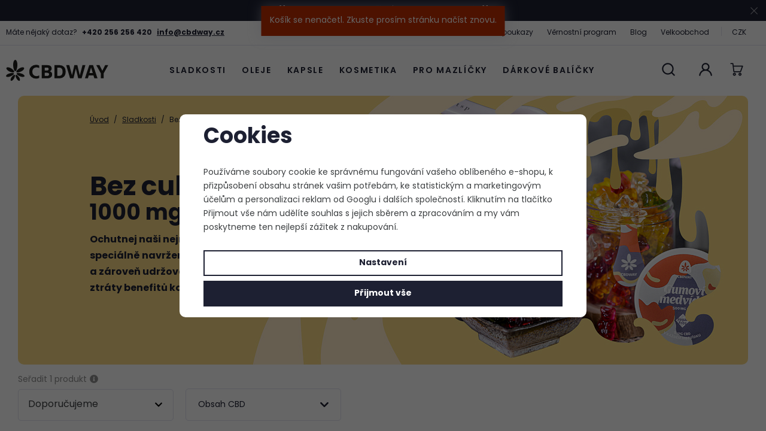

--- FILE ---
content_type: text/html; charset=UTF-8
request_url: https://www.cbdway.cz/bez-cukru/f/1000-mg/
body_size: 23529
content:
<!DOCTYPE html>


                     
    
         
            

      
      

<html class="no-js lang-cs" lang="cs">
<head>
   <meta charset="utf-8">
   
      <meta name="author" content="CBDWAY">
   

   <meta name="web_author" content="wpj.cz">

   
      <meta name="description" content="Nejkvalitnější CBD bonbóny prémiové kvality a chuti přímo od výrobce. Bezkonkurenční síla a chuť. Zaručená spokojenost!">
   

   
               <meta name="robots" content="index, follow">
         

         <meta name="viewport" content="width=device-width, initial-scale=1">
   
   <meta property="og:title" content="CBD Gummies Bez Cukru - sladkosti, bonbóny | CBDWAY.cz 1000 mg - Hravější cesta ke zdraví | CBDWAY.cz">
      
      <meta property="og:image" content="https://www.cbdway.cz/templates/images/logo.png">
   
   <meta property="og:url" content="https://www.cbdway.cz/bez-cukru/f/1000-mg/">
   <meta property="og:type" content="website">

   
   

   
      <title>CBD Gummies Bez Cukru - sladkosti, bonbóny | CBDWAY.cz 1000 mg - Hravější cesta ke zdraví | CBDWAY.cz</title>
   

   
      
   <link rel="stylesheet" href="https://use.typekit.net/aik2fyy.css">


      
         <link rel="stylesheet" href="/web/build/app.ff4d6f7c.css">
         
      
   <link rel="stylesheet" href="/web/build/category.a6640dbd.css">

   

   
   
   
            <link rel="canonical" href="https://www.cbdway.cz/bez-cukru/f/1000-mg/">
   

   
         

   
   <link rel="shortcut icon" href="/templates/images/favicon.ico">
   
   
   <link rel="apple-touch-icon" sizes="144x144" href="/templates/images/share/apple-touch-icon.png">
   <link rel="icon" type="image/png" sizes="32x32" href="/templates/images/share/favicon-32x32.png">
   <link rel="icon" type="image/png" sizes="16x16" href="/templates/images/share/favicon-16x16.png">
     <meta name="msapplication-TileColor" content="#da532c">
   <meta name="theme-color" content="#ffffff">

   <link rel="search" href="/vyhledavani/" type="text/html">

   <script src="/common/static/js/sentry-6.16.1.min.js"></script>

<script>
   Sentry.init({
      dsn: 'https://bdac53e35b1b4424b35eb8b76bcc2b1a@sentry.wpj.cz/9',
      allowUrls: [
         /www\.cbdway\.cz\//
      ],
      denyUrls: [
         // Facebook flakiness
         /graph\.facebook\.com/i,
         // Facebook blocked
         /connect\.facebook\.net\/en_US\/all\.js/i,
         // Chrome extensions
         /extensions\//i,
         /^chrome:\/\//i,
         /kupshop\.local/i
      ],
      beforeSend(event) {
         if (!/FBA[NV]|PhantomJS|SznProhlizec/.test(window.navigator.userAgent)) {
            return event;
         }
      },
      ignoreErrors: [
         // facebook / ga + disabled cookies
         'fbq is not defined',
         'Can\'t find variable: fbq',
         '_gat is not defined',
         'AW is not defined',
         'Can\'t find variable: AW',
         'url.searchParams.get', // gtm koza
         // localstorage not working in incoginto mode in iOS
         'The quota has been exceeded',
         'QuotaExceededError',
         'Undefined variable: localStorage',
         'localStorage is null',
         'The operation is insecure',
         "Failed to read the 'localStorage'",
         "gtm_",
         "Can't find variable: glami",
      ]
   });

   Sentry.setTag("web", "prod_cbdway_db");
   Sentry.setTag("wbpck", 1);
   Sentry.setTag("adm", 0);
   Sentry.setTag("tpl", "x");
   Sentry.setTag("sentry_v", "6.16.1");
</script>

   <script>
   window.wpj = window.wpj || {};
   wpj.onReady = wpj.onReady || [];
   wpj.jsShop = wpj.jsShop || {events:[]};

   window.dataLayer = window.dataLayer || [];
   function gtag() {
      window.dataLayer.push(arguments);
   }
   window.wpj.cookie_bar_send = true;

   wpj.getCookie = (sKey) => decodeURIComponent(
      document.cookie.replace(
         new RegExp(
            '(?:(?:^|.*;)\\s*' +
            encodeURIComponent(sKey).replace(/[\-\.\+\*]/g, '\\$&') +
            '\\s*\\=\\s*([^;]*).*$)|^.*$'
         ),
         '$1'
      )
   ) || null;

      var consents = wpj.getCookie('cookie-bar')?.split(',');

   if (!(consents instanceof Array)){
      consents = [];
   }

   consents_fields = {
      ad_storage: consents.includes('ad_storage') ? 'granted' : 'denied',
      ad_user_data: consents.includes('ad_storage') ? 'granted' : 'denied',
      ad_personalization: consents.includes('ad_storage') ? 'granted' : 'denied',
      personalization_storage: consents.includes('personalization_and_functionality_storage') ? 'granted' : 'denied',
      functionality_storage: 'granted',
      analytics_storage: consents.includes('analytics_storage') ? 'granted' : 'denied',
   };
   gtag('consent', 'default', consents_fields);

   gtag("set", "ads_data_redaction", true);

   dataLayer.push({
      'event': 'defaultConsent',
      'consents' : consents_fields,
      'version': 'v2'
   });
   </script>

<script>
   wpj.data = wpj.data || { };

      wpj.data.instagram = true;
   
   
   wpj.data.captcha = { sitekey: '0x4AAAAAAAKHBe2XIpuARsSK' };
   
   

   
</script>


   

         <meta name="google-site-verification" content="3e5LH-Kgv7li0szB2bHv6XlDit-jJZ98Aq1ku6zR9JU">
         <meta name="google-site-verification" content="AkB5twcl9RZpD5N_N0okLxeYgssIULjJe4jhI8LPZus">
   
   
   
         <meta name="seznam-wmt" content="dCZ3nZKJcGJ5Ye4Pw6x50sbbBow17FNZ">
   
          

      

   

<script>page_data = {"page":{"language":"cs","title":"CBD Gummies Bez Cukru - sladkosti, bonb\u00f3ny | CBDWAY.cz 1000 mg - Hrav\u011bj\u0161\u00ed cesta ke zdrav\u00ed | CBDWAY.cz","path":"\/bez-cukru\/f\/1000-mg\/","currency":"CZK","currencyRate":1,"breadCrumbs":[{"id":"","name":"Dom\u016f"},{"id":24,"name":"Sladkosti"},{"id":54,"name":"Bez cukru"}],"environment":"live","type":"category"},"resetRefferer":false,"event":"pageView","category":{"catId":54,"catName":"Bez cukru 1000 mg","catPath":[{"id":24,"name":"Sladkosti"},{"id":54,"name":"Bez cukru"}],"catZbozi":{"id":6020,"name":"Zdrav\u00ed | Dopl\u0148ky stravy | CBD"}},"once":false,"version":"v2"};page_data['page']['layout'] = window.innerWidth  > 991 ? 'web' : window.innerWidth > 543 ? 'tablet' : 'mobil';if (typeof userData === 'undefined') {var userData = wpj.getCookie('jsShopGtmUser');var userDataParsed = null;if(userData) {userDataParsed = JSON.parse(userData);wpj.onReady.push(function () {wpj.storage.cookies.removeItem('jsShopGtmUser');});} else {userData = localStorage.getItem('js-shop-gtm-user');if(userData) {userDataParsed = JSON.parse(userData).data;}}}if (userDataParsed) {page_data.user = userDataParsed;}dataLayer.push(page_data);</script><script>
              wpj.onReady.push(function () {
                 [ 'logout', 'registration', 'login', 'newsletter_subscribe'].forEach(function (type) {
                    let cookieValue = wpj.storage.cookies.getItem('gtm_'+type);

                    if (cookieValue === null) {
                       return;
                    }
                    wpj.storage.cookies.removeItem('gtm_'+type);

                    cookieValue = JSON.parse(cookieValue);

                    let valueData;
                    if (type === 'newsletter_subscribe') {
                       valueData = { ...cookieValue };
                       type = 'newsletterSubscribe';
                    } else if (cookieValue instanceof Array) {
                       valueData = { data: cookieValue };
                    } else {
                       valueData = { value: cookieValue };
                    }
                     window.dataLayer.push({
                        event: 'success' +  gtm_ucfirst(type),
                           ...valueData
                     });
                 });
              });
              function gtm_ucfirst(str) {
                   if (!str || typeof str !== 'string') return str;
                   return str.charAt(0).toUpperCase() + str.slice(1);
               }
           </script>      <!-- Google Tag Manager -->
   <script data-cookieconsent="ignore">(function(w,d,s,l,i) {w[l] = w[l] || [];w[l].push({'gtm.start': new Date().getTime(), event: 'gtm.js'});
         var f = d.getElementsByTagName(s)[0],j=d.createElement(s),dl=l != 'dataLayer' ? '&l=' + l : '';
         j.async = true;j.src='//www.googletagmanager.com/gtm.js?id=' + i + dl;f.parentNode.insertBefore(j, f);
      })(window, document, 'script', 'dataLayer', 'GTM-NJ2DLHP');</script>
   <!-- End Google Tag Manager -->
</head>
<body >



<!-- Google Tag Manager -->
   <noscript>
       <iframe src="//www.googletagmanager.com/ns.html?id=GTM-NJ2DLHP" height="0" width="0" style="display:none;visibility:hidden"></iframe>
   </noscript>
<!-- End Google Tag Manager -->


   
      
<div class="infopanel-wrapper-header">
    
                <div class="alert alert-info alert-dismissible text-center infopanel "
        data-infopanel="1"
        data-version="11" data-nosnippet>
               <p>🎁 <strong id="docs-internal-guid-bdb373f5-7fff-d548-5205-b9a7230e6eb4">Doprava ZDARMA při nákupu nad 1 500 Kč! </strong>🎁</p>
                     <button type="button" class="close" data-infopanel-close="1" aria-label="Zavřít">
            <span class="fc lightbox_close"></span>
         </button>
         </div>
   <script>
      var $localInfoPanelsData = {};
      var $infoPanel = null;

      if (window.localStorage.getItem('info_panels')) {
         $localInfoPanelsData = JSON.parse(window.localStorage.getItem('info_panels'));
         $infoPanel = $localInfoPanelsData['info-panel-1'];
      }

      if ($infoPanel && $infoPanel['version'] >= "11") {
         var $infoElements = document.querySelectorAll('[data-infopanel="1"]');
         $infoElements.forEach(element => {
            element.remove();
         });
      }
   </script>

   <header class="header ">
       
          <div class="header-top">
             <div class="container-fluid display-flex">
                <p>Máte nějaký dotaz? <a href="tel:+420 256 256 420">+420 256 256 420</a> <a
                      href="mailto:info@cbdway.cz">info@cbdway.cz</a></p>

                <div class="top-menu-wrapper">
                    
<div class="">
    
   <ul class="">
                 <li class=" item-58">
             <a href="/darkove-poukazy_k39/" >
                 Dárkové poukazy
             </a>
                        </li>
                 <li class=" item-73">
             <a href="/vernostni-program/" >
                 Věrnostní program
             </a>
                        </li>
                 <li class=" item-78">
             <a href="/clanky/" >
                 Blog
             </a>
                        </li>
                 <li class=" item-53">
             <a href="/velkoobchod/" >
                 Velkoobchod
             </a>
                        </li>
          </ul>

</div>

                                            <div class="header-switcher">
               <a href="" data-focus-opener="currency-switcher" class="header-currency">
         <span>
            CZK
         </span>
       </a>
    </div>
                                    </div>
             </div>
          </div>
       
      <div class="container-fluid display-flex">
         <div class="header-burger header-icon">
            <button type="button" data-toggle="burger">
               <span class="fc icons_burger"></span>
            </button>
         </div>

         <a href="/" title="Hravější cesta ke zdraví | CBDWAY.cz" class="logo">
            <img src="/templates/images/logo.svg" alt="Hravější cesta ke zdraví | CBDWAY.cz" class="img-responsive">
         </a>

         <div class="header-sections">
             
                              

                                                         <ul class="level-0" data-sections="header"><li class="nav-item has-submenu" data-navitem="24"><a href="/cbd-sladkosti/" class="nav-link">Sladkosti</a><div class="submenu"><div class="container-small container-flex"><div><ul class="level-1"><li class="nav-item " data-navitem="44"><a href="/vegan/" class="nav-link"><div class="img"><img src="/data/tmp/10/4/44_10.jpg?1704400373_1" alt=""></div><span>Vegan</span></a></li><li class="nav-item " data-navitem="54"><a href="/bez-cukru/" class="nav-link"><div class="img"><img src="/data/tmp/10/4/54_10.jpg?1704400381_1" alt=""></div><span>Bez cukru</span></a></li><li class="nav-item " data-navitem="64"><a href="/limitovana-edice/" class="nav-link"><div class="img"><img src="/data/tmp/10/4/64_10.jpg?1765978423_1" alt=""></div><span>Limitovaná edice</span></a></li><li class="nav-item " data-navitem="27"><a href="/cbd-gummies-rings/" class="nav-link"><div class="img"><img src="/data/tmp/10/7/27_10.jpg?1704400392_1" alt=""></div><span>Kroužky</span></a></li><li class="nav-item " data-navitem="29"><a href="/limitovane-edice/" class="nav-link"><div class="img"><img src="/data/tmp/10/9/29_10.jpg?1704400421_1" alt=""></div><span>Letní edice</span></a></li><li class="nav-item " data-navitem="25"><a href="/cbd-gummies-bears/" class="nav-link"><div class="img"><img src="/data/tmp/10/5/25_10.jpg?1704400397_1" alt=""></div><span>Medvídci</span></a></li><li class="nav-item " data-navitem="26"><a href="/cbd-gummies-ribbons/" class="nav-link"><div class="img"><img src="/data/tmp/10/6/26_10.jpg?1712905184_1" alt=""></div><span>Pásky</span></a></li><li class="nav-item " data-navitem="28"><a href="/cbd-gummies-worms/" class="nav-link"><div class="img"><img src="/data/tmp/10/8/28_10.jpg?1704400416_1" alt=""></div><span>Žížalky</span></a></li></ul></div><div class="submenu-product"><div class="catalog-outer" data-tracking-view='{"_clear":true,"event":"productsImpressions","impressions":{"products":[{"id":152,"idProduct":152,"EAN":"","code":"G5","productCode":"G5","hasVariations":true,"variationsIds":[135,136,137,138],"idVariation":null,"variationCode":null,"variationName":null,"soldOut":0,"idAll":["152_135","152_136","152_137","152_138"],"categoryMain":[{"id":24,"name":"CBD Sladkosti"}],"categoryCurrent":[],"producer":"CBD WAY","campaigns":{"VO":{"id":"VO","name":"VO"},"B2C":{"id":"BC","name":"B2C"}},"name":"CBD Kysel\u00e9 \u017e\u00ed\u017ealky","vat":12,"price":347.32,"priceWithVat":389,"priceWithoutVat":347.32,"priceVat":41.68,"priceWithoutDiscount":347.32,"discount":0,"hasDiscount":false,"availability":"skladem","url":"https:\/\/www.cbdway.cz\/cbd-kysele-zizalky_z152\/","imageUrl":"https:\/\/www.cbdway.cz\/data\/tmp\/0\/4\/714_0.jpg?1696937104_1","position":1}],"listName":"menu","listId":null},"once":false,"version":"v2"}'><div class="catalog" ><a href="/cbd-kysele-zizalky_z152/" class="product-link" data-tracking-click='{"event":"productClick","click":{"products":[{"id":152,"idProduct":152,"EAN":"","code":"G5","productCode":"G5","hasVariations":true,"variationsIds":[135,136,137,138],"idVariation":null,"variationCode":null,"variationName":null,"soldOut":0,"idAll":["152_135","152_136","152_137","152_138"],"categoryMain":[{"id":24,"name":"CBD Sladkosti"}],"categoryCurrent":[],"producer":"CBD WAY","campaigns":{"VO":{"id":"VO","name":"VO"},"B2C":{"id":"BC","name":"B2C"}},"name":"CBD Kysel\u00e9 \u017e\u00ed\u017ealky","vat":12,"price":347.32,"priceWithVat":389,"priceWithoutVat":347.32,"priceVat":41.68,"priceWithoutDiscount":347.32,"discount":0,"hasDiscount":false,"availability":"skladem","url":"https:\/\/www.cbdway.cz\/cbd-kysele-zizalky_z152\/","imageUrl":"https:\/\/www.cbdway.cz\/data\/tmp\/0\/4\/714_0.jpg?1696937104_1","position":1}],"listName":"menu","listId":null},"once":false,"version":"v2"}'><div class="img"><img src="/data/tmp/2/4/714_2.jpg?1696937104_1" data-src="/data/tmp/2/4/714_2.jpg?1696937104_1" width="254" height="254" loading="lazy" class="img-responsive" alt="CBD Kyselé žížalky" ></div><div class="catalog-flags flags"></div><div class="review-stars"><i class="fc icons_star_full"></i><i class="fc icons_star_full"></i><i class="fc icons_star_full"></i><i class="fc icons_star_full"></i><i class="fc icons_star_full"></i></div><h3 class="heading-reset title"> CBD Kyselé žížalky </h3><p class="price"><strong > 389 Kč </strong></p><p class="delivery delivery-0"> skladem </p></a></div></div></div></div></div></li><li class="nav-item has-submenu" data-navitem="30"><a href="/cbd-oleje/" class="nav-link">Oleje</a><div class="submenu"><div class="container-small container-flex"><div><ul class="level-1"><li class="nav-item " data-navitem="32"><a href="/cbd-oleje-raw/" class="nav-link"><div class="img"><img src="/data/tmp/10/2/32_10.jpg?1704400803_1" alt=""></div><span>RAW</span></a></li><li class="nav-item " data-navitem="42"><a href="/cbd-olej-therapy-bylinne/" class="nav-link"><div class="img"><img src="/data/tmp/10/2/42_10.jpg?1704400766_1" alt=""></div><span>Therapy</span></a></li><li class="nav-item " data-navitem="58"><a href="/cbd-oleje_k30/pro-mazlicky_k58/" class="nav-link"><div class="img"><img src="/data/tmp/10/8/58_10.jpg?1701210354_1" alt=""></div><span>Pro Mazlíčky</span></a></li></ul></div><div class="submenu-product"><div class="catalog-outer" data-tracking-view='{"_clear":true,"event":"productsImpressions","impressions":{"products":[{"id":195,"idProduct":195,"EAN":764460433340,"code":"O705","productCode":"O705","hasVariations":false,"variationsIds":[],"idVariation":null,"variationCode":null,"variationName":null,"soldOut":null,"idAll":[],"categoryMain":[{"id":30,"name":"CBD Oleje"},{"id":42,"name":"Therapy"}],"categoryCurrent":[],"producer":"CBD WAY","campaigns":{"VO":{"id":"VO","name":"VO"},"B2C":{"id":"BC","name":"B2C"}},"name":"CBD Olej Sleep - Sp\u00e1nek 5 %","vat":12,"price":437.5,"priceWithVat":490,"priceWithoutVat":437.5,"priceVat":52.5,"priceWithoutDiscount":437.5,"discount":0,"hasDiscount":false,"availability":"skladem","url":"https:\/\/www.cbdway.cz\/cbd-olej-sleep-spanek-5_z195\/","imageUrl":"https:\/\/www.cbdway.cz\/data\/tmp\/0\/9\/409_0.jpg?1666601746_1","position":1}],"listName":"menu","listId":null},"once":false,"version":"v2"}'><div class="catalog" ><a href="/cbd-olej-sleep-spanek-5_z195/" class="product-link" data-tracking-click='{"event":"productClick","click":{"products":[{"id":195,"idProduct":195,"EAN":764460433340,"code":"O705","productCode":"O705","hasVariations":false,"variationsIds":[],"idVariation":null,"variationCode":null,"variationName":null,"soldOut":null,"idAll":[],"categoryMain":[{"id":30,"name":"CBD Oleje"},{"id":42,"name":"Therapy"}],"categoryCurrent":[],"producer":"CBD WAY","campaigns":{"VO":{"id":"VO","name":"VO"},"B2C":{"id":"BC","name":"B2C"}},"name":"CBD Olej Sleep - Sp\u00e1nek 5 %","vat":12,"price":437.5,"priceWithVat":490,"priceWithoutVat":437.5,"priceVat":52.5,"priceWithoutDiscount":437.5,"discount":0,"hasDiscount":false,"availability":"skladem","url":"https:\/\/www.cbdway.cz\/cbd-olej-sleep-spanek-5_z195\/","imageUrl":"https:\/\/www.cbdway.cz\/data\/tmp\/0\/9\/409_0.jpg?1666601746_1","position":1}],"listName":"menu","listId":null},"once":false,"version":"v2"}'><div class="img"><img src="/data/tmp/2/9/409_2.jpg?1666601746_1" data-src="/data/tmp/2/9/409_2.jpg?1666601746_1" width="254" height="254" loading="lazy" class="img-responsive" alt="CBD Olej Sleep - Spánek 5 %" ></div><div class="catalog-flags flags"></div><div class="review-stars"><i class="fc icons_star_full"></i><i class="fc icons_star_full"></i><i class="fc icons_star_full"></i><i class="fc icons_star_full"></i><i class="fc icons_star_full"></i></div><h3 class="heading-reset title"> CBD Olej Sleep - Spánek 5 % </h3><p class="price"><strong > 490 Kč </strong></p><p class="delivery delivery-0"> skladem </p></a></div></div></div></div></div></li><li class="nav-item " data-navitem="35"><a href="/cbd-kapsle/" class="nav-link">Kapsle</a></li><li class="nav-item " data-navitem="36"><a href="/cbd-kosmetika/" class="nav-link">Kosmetika</a></li><li class="nav-item " data-navitem="34"><a href="/cbd-pro-psy-kocky/" class="nav-link">Pro mazlíčky</a></li><li class="nav-item " data-navitem="43"><a href="/darkove-balicky/" class="nav-link">Dárkové balíčky</a></li></ul> 

   <script>
      wpj.onReady.push(function () {
                           $('[data-sections="header"] [data-navitem="' + 24 +'"]').addClass('active');
                  $('[data-sections="header"] [data-navitem="' + 54 +'"]').addClass('active');
                        });
   </script>


         </div>

         <div class="header-icons">
            <div class="header-search header-icon">
               <a href="/vyhledavani/" data-toggle="search">
                  <span class="fc icons_search"></span>
               </a>
            </div>

            <div class="header-login header-icon" id="js-shop-user">
               <a href="/prihlaseni/" class="cart-signin">
                  <span class="fc icons_user"></span>
               </a>
            </div>
             <div class="header-cart header-icon" id="js-shop-cart-info">
   <a href="/kosik/" class='empty'>
      <span class='fc icons_cart'></span>
      <span class='price'></span>
   </a>
</div>

<div id="js-shop-cart">
</div>
         </div>
      </div>

                  <div class="header-search-outer">
   <div class="header-search-inner" data-search-form>
      <div class="container">
         <form method="get" role="search" action="/vyhledavani/">
            <input type="text" name="search" value="" maxlength="100" class="form-control autocomplete-control"
                   placeholder="Hledaný výraz" aria-label="Hledaný výraz" autocomplete="off" data-search-input>
            <button name="submit" type="submit" value="Hledat" class="btn btn-primary btn-block"><span>Hledat</span></button>
            <button class="search-toggle" data-toggle="search" aria-label="Zavřít"><i class="fc lightbox_close"></i></button>
         </form>
      </div>
   </div>
</div>


   <script id="productSearch" type="text/x-dot-template">
            <div class="container autocomplete-inner">
         
         {{? it.items.Produkty || it.items.Kategorie || it.items.Vyrobci || it.items.Clanky || it.items.Stranky }}

         <div class="autocomplete-wrapper">
            {{? it.items.Kategorie }}
            <div class="autocomplete-categories">
               
               <p class="title-default">Kategorie</p>
               
               <ul>
                  {{~it.items.Kategorie.items :item :index}}
                  <li data-autocomplete-item="section">
                     <a href="/presmerovat/?type=category&id={{=item.id}}">{{=item.label}}</a>
                  </li>
                  {{~}}
               </ul>
            </div>
            {{?}}

            {{? it.items.Vyrobci }}
            <div class="autocomplete-categories">
               <p class="title-default">Značky</p>
               <ul>
                  {{~it.items.Vyrobci.items :item :index}}
                  <li data-autocomplete-item="section">
                     <a href="/presmerovat/?type=producer&id={{=item.id}}">{{=item.label}}</a>
                  </li>
                  {{~}}
               </ul>
            </div>
            {{?}}

            {{? it.items.Produkty }}
            <div class="autocomplete-products">
               
               <p class="title-default">Produkty</p>
               
               <ul>
                  {{~it.items.Produkty.items :item :index}}
                  {{? index < 4 }}
                  <li class="autocomplete-product-item" data-autocomplete-item="product">
                     <a href="/presmerovat/?type=product&id={{=item.id}}">
                        <div class="img">
                           {{? item.image }}
                           <img src="{{=item.image}}" alt="{{=item.label}}" class="img-fluid">
                           {{??}}
                           <img src="/common/static/images/no-img.png" alt="{{=item.label}}" class="img-fluid">
                           {{?}}
                        </div>
                        <span class="title">{{=item.label}}</span>
                        
                        
                                                        
                               {{? item.price }}
                               <span class="price">{{=item.price}}</span>
                               {{?}}
                            
                                                    
                        
                     </a>
                  </li>
                  {{?}}
                  {{~}}
               </ul>
            </div>
            {{?}}

            
            <div class="ac-showall d-showall" data-autocomplete-item="show-all">
               <a href="" class="btn btn-primary btn-block">Zobrazit všechny výsledky</a>
            </div>
            
         </div>

         <div class="autocomplete-side">
            {{? it.items.Clanky }}
            <div class="autocomplete-articles">
               <p class="title-default">Články</p>
               <ul>
                  {{~it.items.Clanky.items :item :index}}
                  {{? index < 2 }}
                  <li data-autocomplete-item="section">
                     <a href="/presmerovat/?type=article&id={{=item.id}}">
                        {{? item.photo }}
                        <img src="{{=item.photo}}" alt="{{=item.label}}" width="200" height="143" class="img-fluid">
                        {{?}}
                        {{=item.label}}
                     </a>
                  </li>
                  {{?}}
                  {{~}}
               </ul>
            </div>
            {{?}}
            {{? it.items.Stranky }}
            <div class="autocomplete-pages">
               <p class="title-default">Ostatní</p>
               <ul>
                  {{~it.items.Stranky.items :item :index}}
                  <li data-autocomplete-item="section">
                     <a href="{{=item.url}}">
                        {{=item.label}}
                     </a>
                  </li>
                  {{~}}
               </ul>
            </div>
            {{?}}
            
            <div class="ac-showall resp-showall" data-autocomplete-item="show-all">
               <a href="" class="btn btn-primary btn-block">Zobrazit všechny výsledky</a>
            </div>
            
         </div>

         

         {{??}}
         <div class="autocomplete-noresult">
            <p>
               
               Žádný výsledek
               
            </p>
         </div>
         {{?}}
         
      </div>
   </script>



      <script>
      
      
      wpj.onReady.push(function () {
         $('[data-search-input]').productSearch({
                        
         });
      });
            
   </script>


       
   </header>
   <div class="header-sticky-helper"></div>
            <div class="focus language-switcher"  role="dialog" aria-modal="true" aria-labelledby="focus-title" tabindex="-1">
   <div class="focus-dialog">       <div class="focus-content">
         
            
            <div class="focus-header">
               <span class="title" id="focus-title"></span>

               <a href="#" class="focus-close" data-focus="close">
                  <span>zavřít</span> <span class="fc lightbox_close"></span>
               </a>
            </div>
            
            
   

   <div class="switcher-list">
      <ul class="list-unstyled">
                                             <li>
               <a href="/change-language/cs/" class="switcher-link">
                  <span>Čeština</span>
                  <img src="/common/static/images/flags/cs.svg" loading="lazy" width="25" height="25" class="img-responsive" alt="">
               </a>
            </li>
                                                                        <li>
               <a href="/change-language/en/" class="switcher-link">
                  <span>Angličtina</span>
                  <img src="/common/static/images/flags/gb.svg" loading="lazy" width="25" height="25" class="img-responsive" alt="">
               </a>
            </li>
               </ul>
   </div>

         
      </div>
   </div>
</div>
        <div class="focus currency-switcher"  role="dialog" aria-modal="true" aria-labelledby="focus-title" tabindex="-1">
   <div class="focus-dialog">       <div class="focus-content">
         
            
            <div class="focus-header">
               <span class="title" id="focus-title"></span>

               <a href="#" class="focus-close" data-focus="close">
                  <span>zavřít</span> <span class="fc lightbox_close"></span>
               </a>
            </div>
            
            
    
       <div class="switcher-list">
      <ul class="list-unstyled">
                                                                          
                               <li>
                    <a href="/zeme/CZ">
                       <img src="/templates/images/currency-czk.svg" loading="lazy" width="25" height="25" class="img-responsive" alt="">
                       <span>Česká koruna</span>
                    </a>
                 </li>
                                                                                    
                               <li>
                    <a href="/zeme/SK">
                       <img src="/templates/images/currency-eur.svg" loading="lazy" width="25" height="25" class="img-responsive" alt="">
                       <span>Euro</span>
                    </a>
                 </li>
                              </ul>
   </div>

         
      </div>
   </div>
</div>
    </div>



   
   
   <main class="main product-main">
      <div class="category-header">
         <div class="container">
             
            <div class="category-banner has-img "
                 style='background-image: url("/data/tmp/19/1/721_19.jpg?1697025736_1")'>

                
   <ul class="breadcrumbs ">
                           <li><a href="/" title="Zpět na úvod">Úvod</a></li>
                                       <li><a href="/cbd-sladkosti/" title="Zpět na Sladkosti">Sladkosti</a></li>
                                       <li class="active">Bez cukru</li>
                     </ul>


               <div data-reload="h1">
                                         <h1><span>Bez cukru</span></h1>
                                                                                               <h3>1000   mg</h3>
                                                         </div>
               <div class="annotation">
                   <div class=""></div><div class=""></div><div class=""></div><div class=""></div><div class="w-text"><p><strong>Ochutnej naši nejnovější edici bez cukru, která je speciálně navržena pro ty, kteří chtějí snížit jeho příjem a zároveň udržovat své chuťové buňky spokojené bez ztráty benefitů konopí.</strong></p></div><div class=""></div>
               </div>

                            </div>
         </div>
      </div>

      <div class="category-header">
         <div class="container">
            <div class="row">
                

            </div>
         </div>
      </div>
      <div class="container">
         <div class="category-body" data-filter="wrapper" data-filter-element>
                             <div class="category-products" data-filter="products">
                    
<a href="" data-filter-btn class="btn btn-primary btn-toggle-filter">
   <span class="fc icons_filter"></span>Podrobné parametry
   <span class="count-active-filters" data-count-filters-total>0</span>
</a>

<div class="filter-top">
                
   <div class="custom-filters">
       <div class="filter-sort">
   <label for="filter-sort">Seřadit&nbsp;<div class="filter-total">
   <div data-reload="pagerTotal">
       1
       produkt   </div>
</div>


<i class="filter-sort-tooltip">
   <span class="wpj-tooltip">
   Doporučujeme:
   Produkty jsou seřazeny podle

            prodejnosti
   
            sestupně.
   
         Produkty, které nejsou skladem, jsou řazené na konci.
      </span>
</i>
</label>
   <select name="order" class="form-control" id="filter-sort" data-filter-input="razeni">
               <option value="" selected>Doporučujeme</option>
               <option value="-3" >Nejdražší</option>
               <option value="3" >Nejlevnější</option>
               <option value="-5" >Nejprodávanější</option>
         </select>
</div>

      <form class="filter-form custom-scrollbar" data-filter="form">
                   <div class="filter-param-wrapper">
                          



             
               

                              <div class="filter-row filter-variations">
                           <button type="button" class="filter-label"
                       data-opener="[data-opener-var-18]">Obsah CBD</button>
                        <div class="opener-content"
                 data-opener-var-18>
                                 <label class="custom-control custom-checkbox" for="filter_variant[18][142]">
                     <input type="checkbox" name="dynamic_filter[variations][18][value][]" value="142"
                            id="filter_variant[18][142]" class="custom-control-input" data-filter-input="obsah-cbd"
                                                        data-tracking-filter='{"event":"applyFilterVariations","filtrVariationLabelId":18,"filtrVariationName":"Obsah CBD","filtrValue":{"id":142,"name":"250 mg","active":""},"once":false,"version":"v2"}'
                     />
                     <span class="custom-control-indicator"></span>
                     <span class="custom-control-text">

                                                                              <a href="/bez-cukru/f/250-mg/">250 mg</a>
                        
                        <small>(<span class="filter-count" data-filter-count="142">1</span>)</small>
                       </span>
                  </label>
                                 <label class="custom-control custom-checkbox" for="filter_variant[18][141]">
                     <input type="checkbox" name="dynamic_filter[variations][18][value][]" value="141"
                            id="filter_variant[18][141]" class="custom-control-input" data-filter-input="obsah-cbd"
                                                        data-tracking-filter='{"event":"applyFilterVariations","filtrVariationLabelId":18,"filtrVariationName":"Obsah CBD","filtrValue":{"id":141,"name":"500 mg","active":""},"once":false,"version":"v2"}'
                     />
                     <span class="custom-control-indicator"></span>
                     <span class="custom-control-text">

                                                                              <a href="/bez-cukru/f/500-mg/">500 mg</a>
                        
                        <small>(<span class="filter-count" data-filter-count="141">1</span>)</small>
                       </span>
                  </label>
                                 <label class="custom-control custom-checkbox" for="filter_variant[18][140]">
                     <input type="checkbox" name="dynamic_filter[variations][18][value][]" value="140"
                            id="filter_variant[18][140]" class="custom-control-input" data-filter-input="obsah-cbd"
                            checked                            data-tracking-filter='{"event":"applyFilterVariations","filtrVariationLabelId":18,"filtrVariationName":"Obsah CBD","filtrValue":{"id":140,"name":"1000 mg","active":""},"once":false,"version":"v2"}'
                     />
                     <span class="custom-control-indicator"></span>
                     <span class="custom-control-text">

                                                                              <a href="/bez-cukru/f/1000-mg/">1000 mg</a>
                        
                        <small>(<span class="filter-count" data-filter-count="140">1</span>)</small>
                       </span>
                  </label>
                                 <label class="custom-control custom-checkbox" for="filter_variant[18][139]">
                     <input type="checkbox" name="dynamic_filter[variations][18][value][]" value="139"
                            id="filter_variant[18][139]" class="custom-control-input" data-filter-input="obsah-cbd"
                                                        data-tracking-filter='{"event":"applyFilterVariations","filtrVariationLabelId":18,"filtrVariationName":"Obsah CBD","filtrValue":{"id":139,"name":"2000 mg","active":""},"once":false,"version":"v2"}'
                     />
                     <span class="custom-control-indicator"></span>
                     <span class="custom-control-text">

                                                                              <a href="/bez-cukru/f/2000-mg/">2000 mg</a>
                        
                        <small>(<span class="filter-count" data-filter-count="139">1</span>)</small>
                       </span>
                  </label>
                           </div>
         </div>
                        </div>
      </form>
   </div>

    
</div>

    <div class="filter-selected empty" data-filter-reset="wrap">
   <div class="filter-selected-inner">
      <div class="filter-selected-list" data-filter-reset="items">
         <div class="filter-selected-item" data-filter-reset="template">
            <span data-filter-reset="item-label"></span><a href="" class="delete" data-filter-reset="reset-item"><span class="fc lightbox_close"></span></a>
         </div>
      </div>
      <a href="" id="reset-filter" class="reset" data-filter-reset="reset">Zrušit filtry<span class="fc lightbox_close"></span></a>
   </div>
</div>

<script>
   wpj.onReady.push(function () {

      var $filterForm = $('[data-filter="wrapper"]');
      var $filter = $filterForm.categoryFilter({
         
         lastUrl: 'nesmysl',
         rootUrl: '/bez-cukru/',
               }).data('wpjCategoryFilter');

      $filter.addItems({
         

         
         
         
            
            'quantityDiscounts': {
                visible: true,
                type: jQuery.fn.categoryFilter.ItemCheckboxMultiple,
            },
            
         
         
                  
         'vyrobce': {
            type: jQuery.fn.categoryFilter.ItemCheckboxMultipleSeparate,
         },
         
         'stores': {
            type: jQuery.fn.categoryFilter.ItemCheckboxMultiple,
         },
         

         
                  

         
                                             'obsah-cbd': {
            type: jQuery.fn.categoryFilter.ItemCheckboxMultiple,
         },
                  
         'razeni': {
            type: jQuery.fn.categoryFilter.ItemSortingLinks,
         },
                  
         'strana': {
            type: jQuery.fn.categoryFilter.ItemPaging,
            onPageLoad: function (e, isNext) {
               if (!wpj.domUtils.isInView($filterForm) && !isNext) {
                  wpj.domUtils.scrollTo($filterForm);
               }

               return this._super(arguments)
            },
            visible: false,
            value: 1
         },
         
         'zobrazeni': {
            visible: false,
            visible_hash: false,
            defaultValue: 1
         }
         
      });

      
         $filter.initialize();
      

      /* add listeners for reload animation */
      $filterForm.on('categoryfilterchange', function () {
         $('body').addClass('filter-reloading');
      });

      $('body').on('crossFaded', '[data-reload="products"]', function () {
         $('body').removeClass('filter-reloading');
      });

      
            wpj.domUtils.initOpeners();
            
   });
</script>

<script data-reload="filter-script"></script>
                   <div data-reload="products">
                                                  <div class="row catalog-row" data-page="1"
     data-products-row data-tracking-view='{"_clear":true,"event":"productsImpressions","impressions":{"products":[{"id":230,"idProduct":230,"EAN":"","code":"G14","productCode":"G14","hasVariations":true,"variationsIds":[169],"idVariation":null,"variationCode":null,"variationName":null,"soldOut":50,"idAll":["230_169"],"categoryMain":[{"id":24,"name":"CBD Sladkosti"}],"categoryCurrent":[{"id":24,"name":"Sladkosti"},{"id":54,"name":"Bez cukru"}],"producer":"CBD WAY","campaigns":{"VO":{"id":"VO","name":"VO"},"B2C":{"id":"BC","name":"B2C"},"B":{"id":"B","name":"Bestsellery"},"MN":{"id":"MN","name":"Manu\u00e1ln\u00ed novinka"}},"name":"CBD Medv\u00eddci bez cukru","vat":12,"price":847.32,"priceWithVat":949,"priceWithoutVat":847.32,"priceVat":101.68,"priceWithoutDiscount":847.32,"discount":0,"hasDiscount":false,"availability":"skladem","url":"https:\/\/www.cbdway.cz\/cbd-medvidci-bez-cukru_z230\/","imageUrl":"https:\/\/www.cbdway.cz\/data\/tmp\/0\/1\/761_0.jpg?1700639562_1","position":1}],"listName":"category: \/bez-cukru\/f\/1000-mg\/","listId":54},"once":false,"version":"v2"}'>

   
    
    

                               <div class="col-xxl-3 col-lg-4 col-sm-6 col-xxs-12">
         <div class="catalog-outer">
   <div class="catalog"  data-catalog-rotator >
      <a href="/cbd-medvidci-bez-cukru_z230/" class="product-link"
         data-tracking-click='{"event":"productClick","click":{"products":[{"id":230,"idProduct":230,"EAN":"","code":"G14","productCode":"G14","hasVariations":true,"variationsIds":[169],"idVariation":null,"variationCode":null,"variationName":null,"soldOut":50,"idAll":["230_169"],"categoryMain":[{"id":24,"name":"CBD Sladkosti"}],"categoryCurrent":[{"id":24,"name":"Sladkosti"},{"id":54,"name":"Bez cukru"}],"producer":"CBD WAY","campaigns":{"VO":{"id":"VO","name":"VO"},"B2C":{"id":"BC","name":"B2C"},"B":{"id":"B","name":"Bestsellery"},"MN":{"id":"MN","name":"Manu\u00e1ln\u00ed novinka"}},"name":"CBD Medv\u00eddci bez cukru","vat":12,"price":847.32,"priceWithVat":949,"priceWithoutVat":847.32,"priceVat":101.68,"priceWithoutDiscount":847.32,"discount":0,"hasDiscount":false,"availability":"skladem","url":"https:\/\/www.cbdway.cz\/cbd-medvidci-bez-cukru_z230\/","imageUrl":"https:\/\/www.cbdway.cz\/data\/tmp\/0\/1\/761_0.jpg?1700639562_1","position":0}],"listName":"category: \/bez-cukru\/f\/1000-mg\/","listId":54},"once":false,"version":"v2"}'>
         <div class="img">
            <img src="/data/tmp/2/1/761_2.jpg?1700639562_1"
                 data-src="/data/tmp/2/1/761_2.jpg?1700639562_1"
                 width="254" height="254" loading="lazy"
                 class="img-responsive"
                 alt="CBD Medvídci bez cukru"  data-rotator="/data/tmp/2/2/752_2.jpg?1700639547_1">
         </div>
      </a>

       
      <div class="catalog-flags flags">
                                                                                                                                                                  
          
          
      </div>

      <div class="variations">
                        4&nbsp;varianty                </div>

      <a href="/cbd-medvidci-bez-cukru_z230/" class="product-link"
         data-tracking-click='{"event":"productClick","click":{"products":[{"id":230,"idProduct":230,"EAN":"","code":"G14","productCode":"G14","hasVariations":true,"variationsIds":[169],"idVariation":null,"variationCode":null,"variationName":null,"soldOut":50,"idAll":["230_169"],"categoryMain":[{"id":24,"name":"CBD Sladkosti"}],"categoryCurrent":[{"id":24,"name":"Sladkosti"},{"id":54,"name":"Bez cukru"}],"producer":"CBD WAY","campaigns":{"VO":{"id":"VO","name":"VO"},"B2C":{"id":"BC","name":"B2C"},"B":{"id":"B","name":"Bestsellery"},"MN":{"id":"MN","name":"Manu\u00e1ln\u00ed novinka"}},"name":"CBD Medv\u00eddci bez cukru","vat":12,"price":847.32,"priceWithVat":949,"priceWithoutVat":847.32,"priceVat":101.68,"priceWithoutDiscount":847.32,"discount":0,"hasDiscount":false,"availability":"skladem","url":"https:\/\/www.cbdway.cz\/cbd-medvidci-bez-cukru_z230\/","imageUrl":"https:\/\/www.cbdway.cz\/data\/tmp\/0\/1\/761_0.jpg?1700639562_1","position":0}],"listName":"category: \/bez-cukru\/f\/1000-mg\/","listId":54},"once":false,"version":"v2"}'>
         <h3 class="heading-reset title">
             CBD Medvídci bez cukru
         </h3>
      </a>

      <p class="price " data-price>
          <strong>
                                              949 Kč
                        </strong>
      </p>

      <p class="delivery delivery-0">
          skladem
      </p>

      <form
         action="/kosik/" method="get" data-buy-form class="catalog-buy-form" data-filter="noreload"
         data-tracking-click='{"add":{"products":[{"id":230,"idProduct":230,"EAN":"","code":"G14","productCode":"G14","hasVariations":true,"variationsIds":[169],"idVariation":null,"variationCode":null,"variationName":null,"soldOut":50,"idAll":["230_169"],"categoryMain":[{"id":24,"name":"CBD Sladkosti"}],"categoryCurrent":[{"id":24,"name":"Sladkosti"},{"id":54,"name":"Bez cukru"}],"producer":"CBD WAY","campaigns":{"VO":{"id":"VO","name":"VO"},"B2C":{"id":"BC","name":"B2C"},"B":{"id":"B","name":"Bestsellery"},"MN":{"id":"MN","name":"Manu\u00e1ln\u00ed novinka"}},"name":"CBD Medv\u00eddci bez cukru","vat":12,"price":847.32,"priceWithVat":949,"priceWithoutVat":847.32,"priceVat":101.68,"priceWithoutDiscount":847.32,"discount":0,"hasDiscount":false,"availability":"skladem","url":"https:\/\/www.cbdway.cz\/cbd-medvidci-bez-cukru_z230\/","imageUrl":"https:\/\/www.cbdway.cz\/data\/tmp\/0\/1\/761_0.jpg?1700639562_1","position":1,"quantity":1}],"listName":"category: \/bez-cukru\/f\/1000-mg\/","listId":54},"event":"addToCart","_clear":true,"once":false,"version":"v2"}'
      >
         <input type="hidden" name="act" value="add">
         <input type="hidden" value="1" name="redir">
         <input type="hidden" name="IDproduct" value="230">
         <input type="hidden" name="No" value="1">

         <div class="catalog-add-to-cart-wrapper">
                                                                             
   <button type="submit" class="catalog-add-to-cart has-variations"
           title="Vložit do košíku"></button>
   <div class="catalog-variations">
                         
           
           
                                     

                             
           
           
                                                    

                         <div class="catalog-variation">
                                                             <a href="/cbd-medvidci-bez-cukru_z230/#143"
                        class="color-var"
                        data-photo="/data/tmp/2/5/625_2.jpg?_1"
                     >
                        <input name="IDvariation" type="radio" value="143" id="varX_143">

                                                                                                                       <p>500 mg</p>
                                                                                       
                        <p class="price">
                                                            589 Kč
                                                    </p>
                     </a>
                                </div>
                                            
           
           
                                                    

                         <div class="catalog-variation">
                                                             <a href="/cbd-medvidci-bez-cukru_z230/#169"
                        class="color-var"
                        data-photo="/data/tmp/2/5/755_2.jpg?_1"
                     >
                        <input name="IDvariation" type="radio" value="169" id="varX_169">

                                                                                                                       <p>1000 mg</p>
                                                                                       
                        <p class="price">
                                                            949 Kč
                                                    </p>
                     </a>
                                </div>
                                            
           
           
                                     

                     </div>
         </div>

                         <button class="btn btn-green variations-wrap" data-wpj-focus="/quick-buy-variations/230/" data-wpj-focus-ajax="1">
                <i class="fc icons_cart"></i><span class="buy"></span></button>
                </form>
   </div>
</div>
      </div>
   </div>
                       
                                          </div>
                </div>
                      </div>
      </div>

       <div class="container">
              <div class="banner-effects">
      <div class="title">
         <h6>Účinky CBD pro pohodu těla i duše</h6>
         <a href="/co-je-to-cbd-a-jake-jsou-jeho-ucinky/" class="btn btn-link">Více o CBD</a>
      </div>
      <div class="effects-wrapper">
         <div class="effect">
            <span class="fc icons_relax"></span>
            <p>Klidnější mysl</p>
         </div>
         <div class="effect">
            <span class="fc icons_regeneration"></span>
            <p>Účinnější regenerace</p>
         </div>
         <div class="effect">
            <span class="fc icons_sleep"></span>
            <p>Nerušený spánek</p>
         </div>
         <div class="effect">
            <span class="fc icons_pain"></span>
            <p>Zmírnění bolesti</p>
         </div>
         <div class="effect">
            <span class="fc icons_health"></span>
            <p>Posílení imunity</p>
         </div>
         <div class="effect">
            <span class="fc icons_mind"></span>
            <p>Lepší koncentrace</p>
         </div>
      </div>
      <a href="/o-nas/" class="btn btn-link">Více o CBD</a>
   </div>
       </div>

                         
       <div class="container">
              <div class="home-reviews">
      <div class="row">
         <div class="col-lg-5">
            <h4>Příběhy našich zákazníků</h4>
            <a href="/recenze/" class="btn btn-link home-base-block-button desktop">
               Ukázat další
            </a>
         </div>
         <div class="col-lg-7">
            <div id="home-reviews">
               <div class="container">
                  <div data-wpj-carousel class="home-reviews-carousel">
                                             <div class="home-review">
                           <p>Objednala jsem poprvé, nechala jsem se influencnout. Mám za sebou cele balení a mohu napsat, že se cítím vyklidněnější ( pracuji v obchodě každý den s náladovými lidmi ) a to nejlepší je asi spánek, běžně jsem se budila 2-3x za noc, teď spím celou noc dokud mi nezazvoní budík, ráno nejsem unavená. Určitě objednám další, hlavně teď před Vánoci. </p>
                           <div class="name-wrapper">
                              <div class="reviews">
                                                                       <i class="fc icons_star-full"></i>
                                                                       <i class="fc icons_star-full"></i>
                                                                       <i class="fc icons_star-full"></i>
                                                                       <i class="fc icons_star-full"></i>
                                                                       <i class="fc icons_star-full"></i>
                                                                </div>
                              <span class="name">Michaela</span>
                                                          </div>
                        </div>
                                                                     <div class="home-review">
                           <p>Opravdu účinné výrobky za poloviční cenu při zachování stejného obsahu cbd než zahraniční, které jsem dosud užívala. Okamžité zaslání, personifikované poděkování za nákup a kód na slevu na příští nákup.</p>
                           <div class="name-wrapper">
                              <div class="reviews">
                                                                       <i class="fc icons_star-full"></i>
                                                                       <i class="fc icons_star-full"></i>
                                                                       <i class="fc icons_star-full"></i>
                                                                       <i class="fc icons_star-full"></i>
                                                                       <i class="fc icons_star-full"></i>
                                                                </div>
                              <span class="name">Michaela P.</span>
                                                                 <a href="https://obchody.heureka.cz/cbdway-cz/recenze/?id=693239290" target="_blank">Zobrazit recenzi</a>
                                                          </div>
                        </div>
                                                                     <div class="home-review">
                           <p>Objednávám celkem pravidelně, termíny jsou vyhovující, rychlá reakce prodejce, zboží dorazí vždy do dvou pracovních dnů, produkty mě plně vyhovují a již jsem je doporučila mnoha známým.</p>
                           <div class="name-wrapper">
                              <div class="reviews">
                                                                       <i class="fc icons_star-full"></i>
                                                                       <i class="fc icons_star-full"></i>
                                                                       <i class="fc icons_star-full"></i>
                                                                       <i class="fc icons_star-full"></i>
                                                                       <i class="fc icons_star-full"></i>
                                                                </div>
                              <span class="name">Helena</span>
                                                          </div>
                        </div>
                                                                     <div class="home-review">
                           <p>Konečně spím lépe. Žádné dlouhé usínání, z noci se vytratily můry a ja se nebudím ráno vyřízená. Za to díky!</p>
                           <div class="name-wrapper">
                              <div class="reviews">
                                                                       <i class="fc icons_star-full"></i>
                                                                       <i class="fc icons_star-full"></i>
                                                                       <i class="fc icons_star-full"></i>
                                                                       <i class="fc icons_star-full"></i>
                                                                       <i class="fc icons_star-full"></i>
                                                                </div>
                              <span class="name">Drowse</span>
                                                          </div>
                        </div>
                                                                     <div class="home-review">
                           <p>Toto byl můj druhý nákup a určitě ne poslední, bonbony jsou super a první co pozoruji je, že mnohem líp spím a uvidím zda mi pomohou i na bolesti hlavy, migrény aspoň slabší průběh. Tedˇ jsem koupila tuti fruty velké balení s největším obsahem cbd tak uvidíme. Mají lepší chuť než první a to jsem měla klasické gumítky. Tyto mi chutnají víc.</p>
                           <div class="name-wrapper">
                              <div class="reviews">
                                                                       <i class="fc icons_star-full"></i>
                                                                       <i class="fc icons_star-full"></i>
                                                                       <i class="fc icons_star-full"></i>
                                                                       <i class="fc icons_star-full"></i>
                                                                       <i class="fc icons_star-full"></i>
                                                                </div>
                              <span class="name">Helča</span>
                                                          </div>
                        </div>
                                                               </div>
               </div>
            </div>
            <a href="/recenze/" class="btn btn-link home-base-block-button mobile">
               Ukázat další
            </a>
         </div>
      </div>
   </div>

       </div>

       <div class="usp">
   <div class="container">
      <div class="wpj-row"><div class="wpj-col-3"><div class="w-media align-items-center"><div class="w-media-img"><span class="fc icons_guaranted"></span></div><div class="w-media-body"><div class="w-text"><p><strong>VYROBENO V ČR S&nbsp;LÁSKOU A&nbsp;PÉČÍ</strong></p><p>Naše produkty vyrábíme z organického konopí v ČR.</p></div></div></div></div><div class="wpj-col-3"><div class="w-media align-items-center"><div class="w-media-img"><span class="fc icons_deliverytime"></span></div><div class="w-media-body"><div class="w-text"><p><strong>EXPRESNÍ DORUČENÍ V EKO BALENÍ</strong></p><p>Objednávky do 11.00 expedujeme téhož dne.</p></div></div></div></div><div class="wpj-col-3"><div class="w-media align-items-center"><div class="w-media-img"><span class="fc icons_delivery-gratis"></span></div><div class="w-media-body"><div class="w-text"><p><strong>DOPRAVA ZDARMA OD 1 500 KČ</strong></p><p>Od této částky máte dopravu&nbsp;<br>hrazenou od nás.</p></div></div></div></div><div class="wpj-col-3"><div class="w-media align-items-center"><div class="w-media-img"><span class="fc icons_customers_info"></span></div><div class="w-media-body"><div class="w-text"><p><strong>99% SPOKOJENÝCH ZÁKAZNÍKŮ</strong></p><p>Na<a data-type="external" href="https://obchody.heureka.cz/cbdway-cz/recenze/" target="_blank" rel="norefferer"> heureka.cz</a> máme stovky<br>spokojených zákazníků.</p></div></div></div></div></div>
   </div>
</div>

       <div class="container news">
           <div class="home-newsletter container">
   <div class="footer-bg">
      <div class="newsletter-content">
         <span class="fc icons_bonus"></span>
         <h6>Nenechte si ujít</h6>
      </div>
      <div class="newsletter-form-wrapper">
         <p>Akční slevy a novinky na váš e-mail</p>
         <form name="login" method="post" action="/newsletter/?subscribe=1" data-recaptcha-lazy>
            <input class="form-control" type="email" name="email" value="" placeholder="Vaše e-mailová adresa">
            <button class="btn btn-secondary" type="submit" name="Submit" value=""
                    data-sitekey="6LfofPkUAAAAAG2prDjCHJz9V3VcHbuxtKhFiTWd" data-recaptcha="btn"><span class="fc icons_send_newsletter"></span>
            </button>
         </form>
      </div>
   </div>
</div>
       </div>
   </main>

   <footer class="footer container">
      <div class="container">
         <div class="footer-logo-text">
            <span>Máte nějaký dotaz?</span>
            <a href="mailto:info@cbdway.cz">info@cbdway.cz</a>
            <a href="tel:+420 256 256 420" >+420 256 256 420</a>
             <div class="social-icons-footer">
           <a href="https://www.instagram.com/cbdway.cz/" target="_blank" rel="noreferrer" class="icon-instagram"><i class="fc icons_ig"></i></a>
    
           <a href="https://www.facebook.com/cbdway.cz/" target="_blank" rel="noreferrer" class="icon-fb"><i class="fc icons_fb"></i></a>
    
</div>
         </div>

         <div class="footer-menu">
                  <div class="column">
            <p class="title-default">Pro Vás</p>
            <ul class="list-unstyled">
                                 <li >
                     <a href="/clanky/" >Blog</a>
                  </li>
                                 <li >
                     <a href="/co-je-to-cbd-a-jake-jsou-jeho-ucinky/" >Co je to CBD?</a>
                  </li>
                                 <li >
                     <a href="/vernostni-program/" >Věrnostní program</a>
                  </li>
                                 <li >
                     <a href="/certifikaty-cbd-produktu-cbdway/" >Certifikáty produktů</a>
                  </li>
                           </ul>
         </div>
                        <div class="column">
            <p class="title-default">Vše o nákupu</p>
            <ul class="list-unstyled">
                                 <li >
                     <a href="/reklamace/" >Reklamace</a>
                  </li>
                                 <li >
                     <a href="/doprava-a-platba/" >Doprava a platba</a>
                  </li>
                                 <li >
                     <a href="/caste-dotazy/" >Časté dotazy</a>
                  </li>
                           </ul>
         </div>
                        <div class="column">
            <p class="title-default">O CBDWAY</p>
            <ul class="list-unstyled">
                                 <li >
                     <a href="/kontakt/" >Kontakt</a>
                  </li>
                                 <li >
                     <a href="/o-nas/" >O nás</a>
                  </li>
                                 <li >
                     <a href="/cbd-velkoobchod/" >Velkoobchod</a>
                  </li>
                           </ul>
         </div>
         </div>


         <a href="https://obchody.heureka.cz/cbdway-cz/recenze/" target="_blank" class="footer-img">
            <img src="/templates/images/overeno.png" alt="Heureka" class="img-responsive" width="58" height="57" loading="lazy">
         </a>
      </div>
      <div class="copyright container container-flex">
         <div>
            © 2026 CBDWAY
         </div>

         <ul class="list-inline">
           <li><a href="" data-cookie-bar="open">Nastavení cookies</a></li>
       <li>
      <a href="" data-wpj-focus="/formulare/report-inappropriate-content/" data-wpj-focus-ajax="1">
         Nahlásit závadný obsah
      </a>
   </li>
            <li>
           <a href="/obchodni-podminky/" >
               Obchodní podmínky
           </a>
        </li>
            <li>
           <a href="/souhlas-se-zpracovanim-osobnich-udaju/" >
               Souhlas se zpracováním osobních údajů
           </a>
        </li>
            <li>
           <a href="/zpracovani-osobnich-udaju/" >
               Zásady zpracování osobních údajů
           </a>
        </li>
    </ul>


         <div>
            Shop by&nbsp;<a href="https://www.wpj.cz">wpj.cz</a>
         </div>
      </div>
   </footer>




    
        <div class="sections-responsive" data-sections-responsive>
    <div class="sections-wrapper">
        
           <div class="sections-responsive-header">
              <button data-toggle="burger">
                 <span class="fc lightbox_close"></span>
                 <span>Zavřít</span>
              </button>
              <div class="responsive-switcher">
                                        <div class="header-switcher">
               <a href="" data-focus-opener="currency-switcher" class="header-currency">
         <span>
            CZK
         </span>
       </a>
    </div>
                                </div>
               
               
           </div>
        
         <ul class="nav list-unstyled"><li class="nav-item nav-item-24" data-level="0"><span class="toggle-sub"><span class="figure"><img src="/data/tmp/10/4/24_10.jpg?1709542807_1" loading="lazy" alt="Sladkosti" width="53" height="53" class="img-responsive"></span> Sladkosti </span><ul class="sub-nav"><li class="sub-heading toggle-back">zpět</li><li class="nav-item nav-item-44" data-level="1"><a href="/vegan/" class="sub-item"><span class="figure"><img src="/data/tmp/10/4/44_10.jpg?1704400373_1" loading="lazy" alt="Vegan" width="53" height="53" class="img-responsive"></span> Vegan </a></li><li class="nav-item nav-item-54" data-level="1"><a href="/bez-cukru/" class="sub-item"><span class="figure"><img src="/data/tmp/10/4/54_10.jpg?1704400381_1" loading="lazy" alt="Bez cukru" width="53" height="53" class="img-responsive"></span> Bez cukru </a></li><li class="nav-item nav-item-64" data-level="1"><a href="/limitovana-edice/" class="sub-item"><span class="figure"><img src="/data/tmp/10/4/64_10.jpg?1765978423_1" loading="lazy" alt="Limitovaná edice" width="53" height="53" class="img-responsive"></span> Limitovaná edice </a></li><li class="nav-item nav-item-27" data-level="1"><a href="/cbd-gummies-rings/" class="sub-item"><span class="figure"><img src="/data/tmp/10/7/27_10.jpg?1704400392_1" loading="lazy" alt="Kroužky" width="53" height="53" class="img-responsive"></span> Kroužky </a></li><li class="nav-item nav-item-29" data-level="1"><a href="/limitovane-edice/" class="sub-item"><span class="figure"><img src="/data/tmp/10/9/29_10.jpg?1704400421_1" loading="lazy" alt="Letní edice" width="53" height="53" class="img-responsive"></span> Letní edice </a></li><li class="nav-item nav-item-25" data-level="1"><a href="/cbd-gummies-bears/" class="sub-item"><span class="figure"><img src="/data/tmp/10/5/25_10.jpg?1704400397_1" loading="lazy" alt="Medvídci" width="53" height="53" class="img-responsive"></span> Medvídci </a></li><li class="nav-item nav-item-26" data-level="1"><a href="/cbd-gummies-ribbons/" class="sub-item"><span class="figure"><img src="/data/tmp/10/6/26_10.jpg?1712905184_1" loading="lazy" alt="Pásky" width="53" height="53" class="img-responsive"></span> Pásky </a></li><li class="nav-item nav-item-28" data-level="1"><a href="/cbd-gummies-worms/" class="sub-item"><span class="figure"><img src="/data/tmp/10/8/28_10.jpg?1704400416_1" loading="lazy" alt="Žížalky" width="53" height="53" class="img-responsive"></span> Žížalky </a></li><li class="sub-heading nav-item nav-item-24"><a href="/cbd-sladkosti/"><span>Všechny produkty</span><span class="fc icons_allproducts"></span></a></li></ul></li><li class="nav-item nav-item-30" data-level="0"><span class="toggle-sub"><span class="figure"><img src="/data/tmp/10/0/30_10.jpg?1704401958_1" loading="lazy" alt="Oleje" width="53" height="53" class="img-responsive"></span> Oleje </span><ul class="sub-nav"><li class="sub-heading toggle-back">zpět</li><li class="nav-item nav-item-32" data-level="1"><a href="/cbd-oleje-raw/" class="sub-item"><span class="figure"><img src="/data/tmp/10/2/32_10.jpg?1704400803_1" loading="lazy" alt="RAW" width="53" height="53" class="img-responsive"></span> RAW </a></li><li class="nav-item nav-item-42" data-level="1"><a href="/cbd-olej-therapy-bylinne/" class="sub-item"><span class="figure"><img src="/data/tmp/10/2/42_10.jpg?1704400766_1" loading="lazy" alt="Therapy" width="53" height="53" class="img-responsive"></span> Therapy </a></li><li class="nav-item nav-item-58" data-level="1"><a href="/cbd-oleje_k30/pro-mazlicky_k58/" class="sub-item"><span class="figure"><img src="/data/tmp/10/8/58_10.jpg?1701210354_1" loading="lazy" alt="Pro Mazlíčky" width="53" height="53" class="img-responsive"></span> Pro Mazlíčky </a></li><li class="sub-heading nav-item nav-item-30"><a href="/cbd-oleje/"><span>Všechny produkty</span><span class="fc icons_allproducts"></span></a></li></ul></li><li class="nav-item nav-item-35" data-level="0"><a href="/cbd-kapsle/" class="sub-item"><span class="figure"><img src="/data/tmp/10/5/35_10.jpg?1753961562_1" loading="lazy" alt="Kapsle" width="53" height="53" class="img-responsive"></span> Kapsle </a></li><li class="nav-item nav-item-36" data-level="0"><a href="/cbd-kosmetika/" class="sub-item"><span class="figure"><img src="/data/tmp/10/6/36_10.jpg?1705999615_1" loading="lazy" alt="Kosmetika" width="53" height="53" class="img-responsive"></span> Kosmetika </a></li><li class="nav-item nav-item-34" data-level="0"><a href="/cbd-pro-psy-kocky/" class="sub-item"><span class="figure"><img src="/data/tmp/10/4/34_10.jpg?1705999370_1" loading="lazy" alt="Pro mazlíčky" width="53" height="53" class="img-responsive"></span> Pro mazlíčky </a></li><li class="nav-item nav-item-43" data-level="0"><a href="/darkove-balicky/" class="sub-item"><span class="figure"><img src="/data/tmp/10/3/43_10.jpg?1767880766_1" loading="lazy" alt="Dárkové balíčky" width="53" height="53" class="img-responsive"></span> Dárkové balíčky </a></li></ul> 

         <script>
         wpj.onReady.push(function () {
            var hasChildSelection = false;
            var $sectionsResponsive = $("[data-sections-responsive]");

                                    $sectionsResponsive.find(".nav-item-24").addClass("active-parent");
                                                if ($sectionsResponsive.find(".nav-item-54").closest('.sub-nav').length) {
               hasChildSelection = true;
            }
            $sectionsResponsive.find(".nav-item-54").addClass('active').closest(".active-parent").removeClass("active-parent").addClass("active");
                        
            if (hasChildSelection) {
               $sectionsResponsive.addClass("has-child-selection");
            } else {
               $sectionsResponsive.removeClass("has-child-selection");
            }
         });
      </script>
   
        
            
<div class="resp-menu-additional">
    
   <ul class="nav list-unstyled">
                 <li class=" item-58">
             <a href="/darkove-poukazy_k39/" >
                 Dárkové poukazy
             </a>
                        </li>
                 <li class=" item-73">
             <a href="/vernostni-program/" >
                 Věrnostní program
             </a>
                        </li>
                 <li class=" item-78">
             <a href="/clanky/" >
                 Blog
             </a>
                        </li>
                 <li class=" item-53">
             <a href="/velkoobchod/" >
                 Velkoobchod
             </a>
                        </li>
          </ul>

</div>

        
    </div>
    <div class="help-box">
   <div class="descr-box">
      <p>Máte nějaký dotaz?</p>
      <a href="tel:+420 256 256 420" class="phone">+420 256 256 420</a>
      <a href="mailto:info@cbdway.cz" class="email">info@cbdway.cz</a>
      <a href="/caste-dotazy/" class="questions">Časté dotazy</a>
   </div>
</div>
</div>
<div class="menu-focus"></div>
    



   
      <div class="focus focus-login" id="login"  role="dialog" aria-modal="true" aria-labelledby="focus-title" tabindex="-1">
   <div class="focus-dialog">       <div class="focus-content">
         
            
            <div class="focus-header">
               <span class="title" id="focus-title"></span>

               <a href="#" class="focus-close" data-focus="close">
                  <span>zavřít</span> <span class="fc lightbox_close"></span>
               </a>
            </div>
            
            
   <img src="/templates/images/logo.svg" class="img-responsive" width="224">
   <p>Přihlášení pomocí e-mailu</p>
   <form method="post" action="/prihlaseni/">
      <input type="hidden" name="url" value="/bez-cukru/f/1000-mg/">

      <div class="form-group">
         <input type="email" name="login" value="" placeholder="E-mail"
                class="form-control">
      </div>
      <div class="form-group">
         <input type="password" name="password" value="" placeholder="Heslo" class="form-control">
         <a href="/prihlaseni-heslo/">Zapomenuté heslo?</a>
      </div>
      <div class="text-center">
         <input class="btn btn-primary" type="submit" value="Přihlásit se" name="Submit">
      </div>
   </form>
           <div class="oauth-login">
          <p class="text-center">nebo rychlé přihlášení</p>
          <div class="oauth-buttons">
                               <a href="/login-bind/facebook" class="btn btn-fb"><span class="icon"></span><span class="text">Facebook</span></a>
                                             <a href="/login-bind/google" class="btn btn-gp"><span class="icon"></span><span class="text">Google</span></a>
                        </div>
       </div>
       <div class="focus-footer">
      <p class="account">Nemáte u nás účet?</p>
      <p class="new">Založte si jej a získáte zajímavé výhody</p>
      
      <div class="btn-wrapper">
         <a href="/registrace/" class="btn btn-clear">Vytvořit účet</a>
      </div>
   </div>

         
      </div>
   </div>
</div>
   

<div class="pswp" tabindex="-1" role="dialog" aria-hidden="true">

      <div class="pswp__bg"></div>

      <div class="pswp__scroll-wrap">

            <div class="pswp__container">
         <div class="pswp__item"></div>
         <div class="pswp__item"></div>
         <div class="pswp__item"></div>
      </div>

            <div class="pswp__ui pswp__ui--hidden">
         <div class="pswp__top-bar">

                        <div class="pswp__counter"></div>
            <button class="pswp__button pswp__button--close" title="Zavřít">zavřít</button>
            <button class="pswp__button pswp__button--zoom fc" title="přiblížit/oddálit"></button>

                                    <div class="pswp__preloader">
               <div class="pswp__preloader__icn">
                  <div class="pswp__preloader__cut">
                     <div class="pswp__preloader__donut"></div>
                  </div>
               </div>
            </div>
         </div>

         <button class="pswp__button pswp__button--arrow--left" title="Předchozí"></button>
         <button class="pswp__button pswp__button--arrow--right" title="Následující"></button>
         <div class="pswp__caption">
            <div class="pswp__caption__center"></div>
         </div>
         <div class="pswp__backdrop"></div>

      </div>
   </div>
</div>


   <div id="js-shop"></div>
   <script data-cookieconsent="ignore">
   wpj.jsShop = wpj.jsShop || { };
   wpj.jsShop.translations =  Object.assign(
   {
  "graphqlRoute": "/graphql",
  "dataModalUrlUserMenu": "",
  "dataModalUrlLogin": "",
  "userLoginText": "Přihlásit se",
  "zadneZbozi": "V košíku nemáte žádné zboží.",
  "alsoboughtTitle": "Mohlo by se Vám líbit",
  "mezisoucet": "Mezisoučet",
  "prejitDoKosiku": "Přejít do košíku",
  "odebrat": "Odebrat",
  "pridat": "Přidat",
  "ks": "ks",
  "zobrazitZbozi": "Zobrazit zboží",
  "pocetKs": "Počet ks",
  "linkLogin": "/prihlaseni/",
  "linkAccount": "/ucet/",
  "oblibeneUrl": "/oblibene/",
  "odebratZOblibenych": "Odebrat z oblíbených",
  "pridatMeziOblibene": "Přidat mezi oblíbené",
  "pridanoDoKosiku": "Přidáno do košíku",
  "dopravuMateZdarma": "Dopravu máte zdarma",
  "kDopraveZbyva": "K dopravě zdarma zbývá",
  "securePayment": "Bezpečná a rychlá platba online",
  "cartPoints1": "V košíku je zboží za $ bod",
  "cartPoints2": "V košíku je zboží za $ body",
  "cartPoints5": "V košíku je zboží za $ bodů",
  "close": "zavřít",
  "savings": "Ušetříte",
  "muzeteMitJiz": "Můžete mít již",
  "cartEmptyText": "",
  "cartText": "",
  "userText": "",
  "favoritesText": "",
  "favoritesTitle": "Oblíbené produkty",
  "myAccount": "Můj účet",
  "today": "dnes",
  "tomorrow": "zítra",
  "zustatNaStrance": "Zůstat na stránce",
  "vyberteLokaci": "Vyberte lokaci",
  "aktivovat": "Aktivovat",
  "compareRemove": "Odebrat z porovnání",
  "compareAdd": "Přidat do porovnání",
  "linkCompare": "/porovnani-produktu/",
  "compareTitle": "Porovnání produktů",
  "zpetKNakupu": "Zpět k nákupu",
  "kosik": "Košík",
  "userIconModificatorB2B": "",
  "skladem": "skladem",
  "není skladem": "není skladem",
  "inStoreTitle": "Skladovost",
  "inStoreAllProducts": "Všechny produkty",
  "inStore": "Pouze skladem",
  "inStoreSupplier": "Skladem u dodavatele",
  "inStoreSeller": "Skladem v prodejně:",
  "hodnotaOd": "Od",
  "hodnotaDo": "Do",
  "labels": "Kampaně",
  "priceRange": "priceRange",
  "producers": "Výrobce",
  "price": "Cena",
  "moreFiltersBtn": "Další filtry",
  "login": "Přihlášení",
  "fetchErrorShopData": "Něco se nepodařilo, zkuste to prosím znovu",
  "fetchErrorCartUpdate": "Něco se nepodařilo, zkuste to prosím znovu",
  "sellers": "Dostupnost na prodejně",
  "fetchErrorShopData": "Košík se nenačetl. Zkuste prosím stránku načíst znovu.",
  "fetchErrorCartUpdate": "Nepodařilo se aktualizovat košík. Zkuste to prosím znovu.",
  "sellerLastPiece": "Poslední kus na prodejně",
  "sellerInStore": "Skladem na prodejně",
  "sellerOtherStoresAvailable": "Dostupné na jiných prodejnách",
  "sellerMySeller": "Moje prodejna",
  "sellerPickSeller": "Vyberte prodejnu",
  "cartContentHasChanged": "Obsah košíku se mezitím změnil",
  "itemAddedToCart": "Zboží přidáno do košíku",
  "filters.clear": "filters.clear",
  "searchRoute": "searchRoute",
  "clearFilters": "clearFilters",
  "confirmFilters": "confirmFilters",
  "searchInSection": "searchInSection",
  "searchPlaceholder": "searchPlaceholder",
  "search": "search",
  "sections": "sections",
  "searchPlaceholderText": "searchPlaceholderText",
  "filters.showAllValues": "filters.showAllValues",
  "codeCopiedToClipboard": "Kód zkopírován do schránky",
  "codeAddedSuccessfully": "Kód aktivován",
  "charges": "Obsahuje příplatky",
  "priceZero": "Cena na dotaz",
  "autocomplete.showAllResults": "Zobrazit všechny výsledky",
  "autocomplete.sections": "Kategorie",
  "autocomplete.products": "Produkty",
  "autocomplete.pages": "Stránky",
  "autocomplete.producers": "Značky",
  "autocomplete.articles": "Články",
  "autocomplete.favoriteSections": "Oblíbené kategorie",
  "autocomplete.favoriteProducts": "Oblíbené produkty",
  "autocomplete.favoriteProducers": "Oblíbené značky",
  "autocomplete.emptyResults": "Nic jsme nenašli"
}
,
   {}
   )
      
</script>
   <script>
   wpj.jsShop = wpj.jsShop || { };

   
   wpj.jsShop.config = { // (dynamic config) deprecated, use jsShopContext instead!!!
      ...wpj.jsShop.config,
      imageType: 13
   }

   
</script>


   

<script type="application/ld+json">
{
"@context": "http://schema.org",
"@type": "BreadcrumbList",
"itemListElement": [
                        {
            "@type": "ListItem",
            "position": 1,
            "item": {
               "@id": "https://www.cbdway.cz/cbd-sladkosti/",
               "name": "Sladkosti"
            }
         }
                              , {
            "@type": "ListItem",
            "position": 2,
            "item": {
               "@id": "https://www.cbdway.cz/bez-cukru/f/1000-mg/",
               "name": "Bez cukru"
            }
         }
                  ]}
</script>



               
      

               <script type="application/ld+json">
            {
               "@context" : "http://schema.org",
               "@type" : "Product",
               "name" : "CBDWAY",
               "aggregateRating" : {
                  "@type" : "AggregateRating",
                  "ratingValue" : 4.7,
                  "reviewCount" : 1830
            }
         }
         </script>
         


                  <div class="focus focus-cookiebara"  role="dialog" aria-modal="true" aria-labelledby="focus-title" tabindex="-1">
   <div class="focus-dialog">       <div class="focus-content">
         
            
   
            
   <div id="cookieBara" class="cookiebara-wrapper focus-cookiebar"      data-cookiebar-preselect="y">
   <div data-cookie-bar="simple" class="cookiebar-simple">
      <p class="h3">Cookies</p>      
         <p>Používáme soubory cookie ke správnému fungování vašeho oblíbeného e-shopu, k přizpůsobení obsahu stránek vašim potřebám, ke statistickým a marketingovým účelům a personalizaci reklam od <a href="https://business.safety.google/privacy/" target="blank">Googlu</a> i dalších společností. Kliknutím na tlačítko Přijmout vše nám udělíte souhlas s jejich sběrem a zpracováním a my vám poskytneme ten nejlepší zážitek z nakupování.
         </p>
            
                     <div class="cookiebar-btns cookiebar-btns-simple">
               <button data-cookie-bar="details" class="btn cookiebar-more btn-secondary">Nastavení</button>
                              
                  <button data-cookie-bar="simpleAccept" class="btn btn-primary">Přijmout vše</button>
                           </div>
               
   </div>

   <div data-cookie-bar="advanced" class="cookiebar-advanced">
      <p class="h3">Vaše nastavení souborů cookie</p>
            <p>Zde máte možnost přizpůsobit <a href="/presmerovat/label/cookies_policy/" target="_blank">soubory cookie</a> v souladu s vlastními preferencemi a později podrobněji nastavit nebo kdykoli vypnout v patičce webu.</p>
            <label class="c-input c-checkbox custom-control custom-checkbox disabled">
         <input class="custom-control-input" type="checkbox" checked disabled>
         <span class="c-indicator custom-control-indicator"></span>
         <strong>Nezbytné</strong>
      </label>

      <p>Technické cookies jsou nezbytné pro správné fungování webu a všech funkcí, které nabízí.</p>

      <label class="c-input c-checkbox custom-control custom-checkbox">
         <input class="custom-control-input" type="checkbox" value="personalization_and_functionality_storage" name="social-media">
         <span class="c-indicator custom-control-indicator"></span>
         <strong>Preferenční</strong>
      </label>
      <p>Personalizaci provádíme na základě vámi prohlíženého zboží. Dále pak upravujeme zobrazovaný obsah podle toho, co vás zajímá.</p>

      <label class="c-input c-checkbox custom-control custom-checkbox">
         <input class="custom-control-input" type="checkbox" value="analytics_storage" name="social-media">
         <span class="c-indicator custom-control-indicator"></span>
         <strong>Statistické</strong>
      </label>
      <p>Tyto cookies nám umožňují měření výkonu našeho webu a za pomoci získaných dat pak můžeme zlepšovat zážitek z nakupování našim zákazníkům.</p>

      <label class="c-input c-checkbox custom-control custom-checkbox">
         <input class="custom-control-input" type="checkbox" value="ad_storage" name="social-media">
         <span class="c-indicator custom-control-indicator"></span>
         <strong>Reklamní</strong>
      </label>
      <p>Tyto cookies jsou využívány reklamními a sociálními sítěmi včetně Googlu pro přenos osobních údajů a personalizaci reklam, aby pro vás byly zajímavé.</p>
      
      <div class="cookiebar-btns cookiebar-btns-advanced">
         <button data-cookie-bar="custom" class="btn btn-secondary">Zakázat vše</button>
         <button data-cookie-bar="advancedAccept" class="btn btn-secondary">Přijmout vybrané</button>
         <button data-cookie-bar="custom" data-cookie-custom="allow-all" class="btn btn-primary">Přijmout vše</button>
      </div>
      
   </div>
</div>

         
      </div>
   </div>
</div>
         



   <script crossorigin="anonymous"
           src="https://cdnjs.cloudflare.com/polyfill/v3/polyfill.min.js?features=default%2Cfetch%2CIntersectionObserver"></script>

   
      <script src="/web/build/runtime.de96c406.js"></script><script src="/web/build/96.a67e6f79.js"></script><script src="/web/build/144.017cdc60.js"></script><script src="/web/build/app.7591931b.js"></script>
      
      <script src="/web/build/188.440d7aef.js"></script><script src="/web/build/64.83b8dd09.js"></script><script src="/web/build/js-shop.2296ac66.js"></script>
            
   
   <script src="/web/build/category.fcfe707e.js"></script>


   
         
   <script>
      wpj.onReady.processAll();
      
      
   </script>

   
         <script data-reload="filter-script">
      var $filter = $('[data-filter="wrapper"]').data("wpjCategoryFilter");

   if ($filter) {
      
      
            $filter.setUrlAndTitle('/bez-cukru/f/1000-mg/', "CBD Gummies Bez Cukru - sladkosti, bonb\u00f3ny | CBDWAY.cz");
      
      $filter.updateItemsState({
                                                                                                                                                                                                                                                                                                                     
         'vyrobce': {"values":{"22":{"id":22,"name":"CBD WAY","photo":"","count":1,"filter_url":"cbd-way"}}},
                  'cena': {"min":"389.0000","max":"389.0000"},
         
                                                                           'obsah-cbd': { 'values': {"142":{"code":null,"value_data":null,"count":1,"name":"250 mg","filter_url":"250-mg"},"141":{"code":null,"value_data":null,"count":1,"name":"500 mg","filter_url":"500-mg"},"140":{"code":null,"value_data":null,"count":1,"name":"1000 mg","filter_url":"1000-mg"},"139":{"code":null,"value_data":null,"count":1,"name":"2000 mg","filter_url":"2000-mg"}} },
         
                    'labels': { 'values': {} },
                    'quantityDiscounts': {},

         '': ''
      });

      
   }</script>
      



         
    


   <!-- Seznam rtg-->
   <script type="text/javascript" src="https://c.seznam.cz/js/rc.js"></script>
   <script>
      function callSeznamRtgCode() {
         var retargetingConf = {
            rtgId: 137159,
                        category: "Zdraví | Doplňky stravy | CBD",
            pageType: "category",
                        rtgUrl: "www.cbdway.cz/bez-cukru/f/1000-mg/",
            consent: wpj.storage.consents.isEnabled('ad_storage') ? 1 : 0
         };

         if (window.rc && window.rc.retargetingHit) {
            window.rc.retargetingHit(retargetingConf);
         }
      }

      wpj.onReady.push(function() {
         callSeznamRtgCode();

         document.addEventListener("consentsChange", function(e) {
            callSeznamRtgCode();
         });
      });
   </script>



   


   


   



   <script type="text/javascript" src="https://incomaker.b-cdn.net/wpjcz.js"></script>
                  <script type="text/javascript"
           src="https://dg.incomaker.com/tracking/resources/js/INlib.js?accountUuid=506fea55-dbe4-4e81-81fc-95fbb7fa53b9&pluginUuid=341c77c2-2100-40ce-b142-c325f42c8685" async></script>


   

   <script type="text/javascript">
       // Set webchat configuration
       var daktelaGuiConfig = {

       "server":"https://cbdway.daktela.com/",
       "accessToken":"740r35780qs1r41r3q9or456660330qo"
       };
       // Create async script element
   var daktelaScriptEl = document.createElement("script");
   (function (attrs) { Object.keys(attrs).forEach(function (key) { daktelaScriptEl.setAttribute(key, attrs[key]); }); })
   ({ "src":daktelaGuiConfig.server+"external/web/web.js", "type":"text/javascript", "async":true, "charset":"utf-8"});
   daktelaScriptEl.onload = function() { var daktelaWeb = new daktelaGui(); daktelaWeb.init(daktelaGuiConfig); };
   document.getElementsByTagName("head")[0].appendChild(daktelaScriptEl);
   </script>




   
</body>
</html>


--- FILE ---
content_type: text/css
request_url: https://www.cbdway.cz/web/build/app.ff4d6f7c.css
body_size: 23383
content:
.wpj-row{display:flex;flex-wrap:wrap;margin-left:-10px;margin-right:-10px}@media (max-width:767px){.wpj-row-reverse>div:last-child{order:-1}}.wpj-col-center{margin:0 auto;padding:0 10px;width:100%}.wpj-col-center-1{max-width:350px}.wpj-col-center-2{max-width:450px}.wpj-col-center-3{max-width:650px}.wpj-col-center-4{max-width:800px}.wpj-col-center-5{max-width:1000px}.wpj-col-3,.wpj-col-4,.wpj-col-6,.wpj-col-8{padding:0 10px;position:relative;width:100%}@media (min-width:768px){.wpj-col-3{flex:0 0 25%;max-width:25%}.wpj-col-4{flex:0 0 33.33333%;max-width:33.33333%}.wpj-col-6{flex:0 0 50%;max-width:50%}.wpj-col-8{flex:0 0 66.66667%;max-width:66.66667%}body:not(.wpj-blocek-active) .w-hide-desktop{display:none!important}}@media (max-width:767px){.wpj-row>div[style*="padding-left:"]{padding-left:10px!important}.wpj-row>div[style*="padding-right:"]{padding-right:10px!important}.w-hide-phone{display:none!important}}.align-self-start{align-self:flex-start}.align-self-end{align-self:flex-end}.align-self-center{align-self:center}.align-items-start{align-items:flex-start}.align-items-end{align-items:flex-end}.align-items-center{align-items:center}@media screen and (min-width:1000px){.w-block-narrow{margin-left:auto;margin-right:auto;max-width:1000px}}.wpj-blocek.wpj-blocek-active .crisp-client{display:none!important}.wpj-blocek.wpj-blocek-active .c-header{z-index:unset}.wpj-blocek-active .autocomplete{display:none}body.wpj-blocek-dragging *{cursor:grabbing!important}.w-btn-wrapper,.w-video-wrapper{margin-bottom:1rem}.w-video-wrapper{border-radius:0;height:0;overflow:hidden;padding-bottom:56.25%;position:relative}.w-video-wrapper iframe{height:100%;left:0;position:absolute;top:0;width:100%}.w-video-wrapper-new:not(:empty){border-radius:unset;height:auto;overflow:auto;padding:0}.w-video-wrapper-new:not(:empty) .w-lazy-video-wrapper{border-radius:0;height:0;overflow:hidden;padding-bottom:56.25%;position:relative}.w-video-inline{border-radius:0;margin-bottom:1rem;overflow:hidden}.w-video-inline,.w-video-inline .w-lazy-video-wrapper{position:relative}.w-video-inline.w-video-inline-size-original img{height:auto;max-width:100%;position:relative;width:auto}.w-iframe-wrapper,.w-map-wrapper{border-radius:0;height:400px;margin-bottom:1rem;overflow:hidden}.w-iframe-wrapper iframe,.w-map-wrapper iframe{height:100%;width:100%}.w-figure{border-radius:0;margin-bottom:1rem;overflow:hidden}.w-figure.text-center img{margin-left:auto;margin-right:auto}.w-figure figcaption{margin-top:5px}.w-text{overflow-wrap:break-word}.w-text.align-justify{text-align:justify}.w-text .text-small{font-size:.85em}.w-text .text-tiny{font-size:.7em}.w-text .text-big{font-size:1.4em}.w-text .text-huge{font-size:1.8em}.w-gallery{display:flex;flex-wrap:wrap;margin:20px -10px}.w-gallery>div{padding:10px}.w-gallery figure{margin:0 0 1rem}.w-gallery-columns-1>div{width:100%}.w-gallery-columns-2>div{width:50%}@media screen and (max-width:767px){.w-gallery-columns-2>div{width:100%}}.w-gallery-columns-3>div{width:33.33333%}@media screen and (max-width:767px){.w-gallery-columns-3>div{width:50%}}@media screen and (max-width:543px){.w-gallery-columns-3>div{width:100%}}.w-gallery-columns-4>div{width:25%}@media screen and (max-width:767px){.w-gallery-columns-4>div{width:33.33333%}}@media screen and (max-width:543px){.w-gallery-columns-4>div{width:50%}}.w-gallery-columns-5>div{width:20%}@media screen and (max-width:767px){.w-gallery-columns-5>div{width:25%}}@media screen and (max-width:543px){.w-gallery-columns-5>div{width:33.33333%}}.w-gallery-columns-6>div{width:16.66667%}@media screen and (max-width:767px){.w-gallery-columns-6>div{width:20%}}@media screen and (max-width:543px){.w-gallery-columns-6>div{width:25%}}.w-gallery-columns-7>div{width:14.28571%}@media screen and (max-width:767px){.w-gallery-columns-7>div{width:16.66667%}}@media screen and (max-width:543px){.w-gallery-columns-7>div{width:20%}}.w-gallery-columns-8>div{width:12.5%}@media screen and (max-width:767px){.w-gallery-columns-8>div{width:14.28571%}}@media screen and (max-width:543px){.w-gallery-columns-8>div{width:16.66667%}}.w-photo{border-radius:0;overflow:hidden;position:relative}.w-photo img{width:100%}@supports (object-fit:cover){.w-photo img{height:100%;left:0;max-height:none;max-width:none;object-fit:cover;object-position:center center;position:absolute;top:0}.w-photo-size-16-9{padding-bottom:56.25%}.w-photo-size-9-16{padding-bottom:177.7777%}.w-photo-size-4-3{padding-bottom:75%}.w-photo-size-3-4{padding-bottom:133.3333%}.w-photo-size-1-1{padding-bottom:100%}.w-photo-size-icon img,.w-photo-size-original img{position:static}.w-video-inline-size-16-9 .w-lazy-video-wrapper{padding-bottom:56.25%}.w-video-inline-size-9-16 .w-lazy-video-wrapper{padding-bottom:177.7777%}.w-video-inline-size-4-3 .w-lazy-video-wrapper{padding-bottom:75%}.w-video-inline-size-3-4 .w-lazy-video-wrapper{padding-bottom:133.3333%}.w-video-inline-size-1-1 .w-lazy-video-wrapper{padding-bottom:100%}}.w-photo-size-icon img,.w-photo-size-original img{height:auto!important;max-width:100%;width:auto}.w-highlight{background-color:transparent;color:#1d2032}.w-table{overflow:auto hidden}.cke{z-index:0!important}.cke:active,.cke:focus,.cke:hover{z-index:9999!important}.w-lazy-video-wrapper{align-items:center;display:flex;flex-direction:column;height:100%;justify-content:center;width:100%}.w-lazy-video-poster-img{height:100%;inset:0;object-fit:cover;position:absolute;width:100%;z-index:0}.w-lazy-play-btn{background-color:#212121;border-radius:14%;height:46px;opacity:.8;transition:all .2s cubic-bezier(0,0,.2,1);width:70px;z-index:1}.w-lazy-video-wrapper:hover>.w-lazy-play-btn{background-color:red;opacity:1}.w-lazy-play-btn:before{border-color:transparent transparent transparent #fff;border-style:solid;border-width:11px 0 11px 19px;content:""}.w-lazy-play-btn,.w-lazy-play-btn:before{left:50%;position:absolute;top:50%;transform:translate3d(-50%,-50%,0)}.unknown_block{background-color:#fce4e4;border:1px solid #fcc2c3;color:#c03;float:left;font-size:13px;font-weight:700;line-height:20px;padding:20px 30px;text-shadow:1px 1px hsla(0,0%,98%,.3);width:100%}.wpj-blocek-active .component_block.w-html{min-height:30px;padding:0}.w-p-no-margin p:not(:last-child){margin-bottom:0!important}.w-p-no-margin p:not(:first-child){margin-top:0!important}.w-imap-wrapper{align-items:center;display:flex;flex-direction:column}.w-imap-inner{display:inline-block;position:relative}.w-imap-inner>img{border-radius:0}.w-imap-placeholder{width:50%}.imap-close-button{display:none}.w-imap-points{counter-reset:imap;width:100%}.w-imap-points .icon{align-items:center;cursor:pointer;display:flex;display:inline-block;font:normal normal normal 14px/1 icons;font-size:inherit;height:52px;justify-content:center;padding:0;position:relative;text-decoration:inherit;text-rendering:optimizeLegibility;text-transform:none;width:52px;z-index:1;-moz-osx-font-smoothing:grayscale;-webkit-font-smoothing:antialiased;background:#000;border:0;border-radius:50%;color:#fff;font-size:20px;transition:background-color .2s,transform .2s}.w-imap-points .icon:active,.w-imap-points .icon:focus,.w-imap-points .icon:hover{background:#1d2032;color:#fff}.w-imap-points .icon:before{content:"\f116";counter-increment:imap;display:inline-block}.w-imap-points p:last-child{margin-bottom:0}.w-imap-points.points-lg .point{position:absolute}@media screen and (min-width:991px){.w-imap-points.points-sm{display:none}.w-imap-points .content-right .w-imap-content{left:26px}.w-imap-points .content-right .icon{left:0}.w-imap-points .content-left .w-imap-content{right:26px}.w-imap-points .content-left .icon{right:0}.w-imap-points .content-top .w-imap-content{bottom:26px}.w-imap-points .content-top .icon{bottom:0}.w-imap-points .content-bottom .w-imap-content{top:26px}.w-imap-points .content-bottom .icon{top:0}.w-imap-points .w-imap-content{background:#fff;border-radius:0;box-shadow:0 11px 17px rgba(64,71,105,.1);max-width:45vw;opacity:0;padding:25px;pointer-events:none;position:absolute;transition:opacity .2s;width:545px}.w-imap-points .active{z-index:51}.w-imap-points .active .icon{background:#1d2032;color:#fff;transform:rotate(45deg);z-index:51}.w-imap-points .active .w-imap-content{opacity:1;pointer-events:auto;z-index:50}}@media screen and (max-width:991px){.w-imap-points .w-imap-content{flex-grow:1}.w-imap-points.points-lg .w-imap-content{display:none!important}.w-imap-points .icon{font-family:inherit;pointer-events:none}.w-imap-points .icon:before{content:counter(imap)}}@media screen and (max-width:991px){.w-imap-points.points-sm{padding-top:10px}.w-imap-points .point{align-items:center;display:flex;margin-bottom:10px}.w-imap-points .icon{flex:none;margin-right:10px}}@media screen and (max-width:544px){.w-imap-points .icon{font-size:14px;height:24px;width:24px}}.w-media{display:flex;margin-bottom:1rem;position:relative}.w-media.color-new .w-media-img{color:#868fbd!important}.w-media.color-discount .w-media-img{color:#ff8879!important}.w-media-body{flex-grow:1}.w-media-body .w-text>*,.w-media-body>*{margin-bottom:0}.w-media-img{flex:none;line-height:1}.w-media-img img{padding-right:1rem;width:3rem}.w-media-img .fc{color:#1d2032;display:inline-block;font-size:2rem;width:3rem}.w-media-img img,.w-media-img svg{height:3em;width:3em;fill:currentColor;margin-right:20px}.w-media-img img{height:auto}.wpj-blocek-active .w-media-img:empty{background:url(/web/build/images/image-placeholder.ffef2f51.png) no-repeat 50%/contain;min-height:3rem;min-width:3rem}.w-badges{align-items:center;display:flex;justify-content:space-between;margin-left:-10px;margin-right:-10px;padding:20px 0}@media (max-width:991px){.w-badges{flex-wrap:wrap}}.w-badge{align-items:center;display:flex;flex:1 1 auto;padding:10px;position:relative}.w-badge .fc:before{flex-shrink:0;font-size:30px;width:1.5em}.w-badge>img{flex-shrink:0;padding-right:15px;width:1.5em}.w-badge>svg{height:3em;width:3em;fill:currentColor;margin-right:15px}.w-badge>div{flex-grow:1}.w-badge>.fc{flex-shrink:0}.w-badge .w-text p:last-child{margin-bottom:0}.w-badge .fc:before{color:#1d2032}@media (max-width:991px){.w-badge{flex:none;width:50%}}@media (max-width:543px){.w-badge{width:100%}}.w-badge-link{bottom:0;left:0;position:absolute;right:0;top:0}.wpj-blocek-active .w-badge-link{display:none}.usp{margin-bottom:20px;margin-left:10px;margin-top:30px}.usp .w-text p{margin-bottom:0}.usp .w-text p strong{letter-spacing:1.2px}.usp .w-media-img{margin-right:10px}.usp .w-media-img .fc{font-size:40px}@media screen and (min-width:991px) and (max-width:1259px){.usp .w-media{flex-direction:column}.usp .w-media .w-media-img{margin-bottom:10px;margin-right:0}.usp .w-media .w-text{text-align:center}}@media screen and (max-width:991px){.usp .wpj-col-3{flex:0 0 50%;max-width:50%}}@media screen and (max-width:767px){.usp .wpj-col-3{flex:0 0 100%;max-width:100%}}.wpj-blocek.wpj-blocek-active .w-image-btn .w-image-btn-text-hover{max-height:5.75rem}.w-image-btn{align-items:flex-end;border-radius:0;display:flex;line-height:1.5;margin-bottom:1rem;overflow:hidden;position:relative}.w-image-btn .w-figure{margin:0;width:100%}.w-image-btn .w-figure img{width:100%}.w-image-btn:active .w-image-btn-text-hover,.w-image-btn:focus .w-image-btn-text-hover,.w-image-btn:hover .w-image-btn-text-hover{max-height:5.75rem}.w-image-btn:active .w-image-btn-title:last-child,.w-image-btn:focus .w-image-btn-title:last-child,.w-image-btn:hover .w-image-btn-title:last-child{padding-bottom:2rem}.w-image-btn-content{color:#fff;padding:20px;position:absolute;text-align:center;width:100%}.w-image-btn-content:before{background:linear-gradient(0deg,rgba(0,0,0,.8) 0,rgba(0,0,0,0));bottom:0;content:"";display:block;left:0;position:absolute;right:0;top:0;z-index:0}.w-image-btn-content>*{position:relative}.w-image-btn-title{font-size:20px;font-weight:700}.w-image-btn-title:last-child{transition:padding-bottom .3s}.w-image-btn-text-hover{font-size:.875rem;max-height:0;overflow:hidden;transition:all .3s}.w-image-btn-text{margin-bottom:.5rem;overflow:hidden;-webkit-line-clamp:3;display:-webkit-box;-webkit-box-orient:vertical}.w-block-bg-alt{background:#f7f7f7;border-radius:0;overflow:hidden;padding:40px}.w-block-bg-alt.wpj-row{margin-left:auto;margin-right:auto}.wpj-row>.w-block-bg-alt{border-left:10px solid #fff;border-right:10px solid #fff}.wpj-faq-wrapper{border:1px solid #dedede;border-radius:0}.wpj-faq-wrapper h4{cursor:pointer;line-height:1;margin-bottom:0;padding:20px 10px 20px 40px;position:relative}.wpj-faq-wrapper h4.active:before{content:"-"}.wpj-faq-wrapper h4:before{align-items:center;content:"+";display:flex;font-size:16px;height:16px;justify-content:center;left:12px;position:absolute;top:50%;transform:translateY(-50%);transition:all .3s;width:16px}.wpj-faq-wrapper p{display:none;padding-left:40px;padding-right:10px}.wpj-faq-wrapper.ck-content p,.wpj-faq-wrapper.opened p{display:block!important}.wpj-faq-wrapper+.wpj-faq-wrapper{border-top:0}.blocek-editable-area .wpj-faq-wrapper{margin:0!important;padding:0!important}.w-product-discount-coupon{border:1px solid #e1e3ef;border-radius:0;overflow:hidden;padding:15px}.w-product-discount-coupon .wpj-col-4{align-self:center}.w-product-discount-coupon .w-media-img{margin-right:10px}.w-product-discount-coupon .w-media-img .fc{color:#ff8879;font-size:40px}.w-product-discount-coupon p{margin:0}.w-product-discount-coupon .w-highlight{color:#ff8879;font-size:34px;font-weight:700;white-space:nowrap}.w-product-discount-coupon a{cursor:pointer}.w-product-discount-coupon a:has(.coupon-added){pointer-events:none}.w-product-discount-coupon .coupon-loading:after{animation:add-coupon-loader 1.25s linear infinite;border:2px solid #e1e3ef;border-radius:50%;border-right-color:transparent;content:"";display:inline-block;height:14px;margin-left:5px;position:relative;top:2px;width:14px}.w-product-discount-coupon .coupon-added{pointer-events:none}.w-product-discount-coupon .coupon-added:after{display:inline-block;font:normal normal normal 14px/1 icons;font-size:inherit;text-decoration:inherit;text-rendering:optimizeLegibility;text-transform:none;-moz-osx-font-smoothing:grayscale;-webkit-font-smoothing:antialiased;color:#00c14a;content:"\f129";margin-left:5px;position:relative;text-decoration:none;top:2px}@media screen and (max-width:767px){.w-product-discount-coupon .wpj-col-4{margin-bottom:10px}}@media screen and (max-width:543px){.w-product-discount-coupon .w-media-img{left:15px;margin:0;position:absolute;top:15px}.w-product-discount-coupon .wpj-col-4{padding-left:70px}}@keyframes add-coupon-loader{0%{transform:rotate(0)}to{transform:rotate(1turn)}}.w-product-discount-coupon-components{align-items:center;background-color:#f9f4ff;border-radius:0;container-type:inline-size;padding:10px}.w-product-discount-coupon-components:after{border-left:10px solid transparent;border-right:10px solid transparent;border-top:10px solid #f9f4ff;bottom:-10px;content:"";display:block;height:0;left:10px;position:absolute;width:0}.w-product-discount-coupon-components .w-media-img svg{height:23px;margin-right:10px;width:42px;fill:#aa46fb;vertical-align:middle}.w-product-discount-coupon-components a{cursor:pointer;font-weight:700;text-transform:uppercase}.w-product-discount-coupon-components a.active{cursor:default;pointer-events:none}.w-product-discount-coupon-components a span+i{margin-left:5px}.w-product-discount-coupon-components svg{height:1em;width:1em;fill:currentColor}.w-product-discount-coupon-components .loading{animation:loader 1s linear infinite;display:inline-block}@media (min-width:768px){.w-product-discount-coupon-components .wpj-col-4{padding-right:10px;text-align:right}}@keyframes loader{0%{transform:rotate(0)}to{transform:rotate(1turn)}}.wpj-b-row{display:flex;flex-wrap:wrap;gap:10px}.wpj-b-col{flex-basis:calc(((100% + 10px)/var(--lc, 1))*var(--cw, 1) - 10px)}.wpj-b-col-1{flex-basis:calc(8.33333% - 9.16667px)}.wpj-b-col-2{flex-basis:calc(16.66667% - 8.33333px)}.wpj-b-col-3{flex-basis:calc(25% - 7.5px)}.wpj-b-col-4{flex-basis:calc(33.33333% - 6.66667px)}.wpj-b-col-5{flex-basis:calc(41.66667% - 5.83333px)}.wpj-b-col-6{flex-basis:calc(50% - 5px)}.wpj-b-col-7{flex-basis:calc(58.33333% - 4.16667px)}.wpj-b-col-8{flex-basis:calc(66.66667% - 3.33333px)}.wpj-b-col-9{flex-basis:calc(75% - 2.5px)}.wpj-b-col-10{flex-basis:calc(83.33333% - 1.66667px)}.wpj-b-col-11{flex-basis:calc(91.66667% - 0.83333px)}.wpj-b-col-12{flex-basis:100%}@media screen and (max-width:767px){.wpj-b-col{flex-basis:100%}}.wpj-accordion-wrapper{background-color:transparent;border:1px solid #e1e3ef;border-radius:0;display:flex;flex-direction:column;margin:-1px 0 0;width:100%}.wpj-accordion-head-wrapper{align-items:center;cursor:pointer;display:flex;padding:20px 0 20px 55px;position:relative}.wpj-accordion-icon{color:#1d2032;left:15px;line-height:1;position:absolute;right:unset}.wpj-accordion-icon svg{font-size:20px;height:1em;width:1em;fill:currentColor;transition:transform .3s}.wpj-accordion-head{color:inherit;font-weight:inherit;width:100%}.wpj-accordion-head :last-child{margin-bottom:0}.wpj-accordion-body{max-height:0;overflow:hidden;padding:0 0 0 55px;transition:max-height .3s ease;width:100%}.wpj-accordion-body.active{max-height:unset}.wpj-icon-active svg{transform:rotate(180deg)}.wpj-slider-wrapper{container-type:inline-size;overflow:hidden;position:relative;touch-action:pan-y;-webkit-user-select:none;-ms-user-select:none;user-select:none}.wpj-slider-wrapper .wpj-slider-controls{bottom:0;display:flex;height:0;justify-content:space-between;left:0;position:absolute;right:0;top:50%;transform:translateY(-50%);width:100%;z-index:1}.wpj-slider-wrapper .wpj-slider-controls button{background-color:#1d2032;border-color:#1d2032;color:#fff;margin:0;position:absolute}.wpj-slider-wrapper .wpj-slider-controls button:active,.wpj-slider-wrapper .wpj-slider-controls button:focus,.wpj-slider-wrapper .wpj-slider-controls button:hover{background-color:#0a0b12;border-color:#0a0b12;color:#fff}.wpj-slider-wrapper .wpj-slider-controls button:first-child{left:0}.wpj-slider-wrapper .wpj-slider-controls button:last-child{right:0}.wpj-slider-wrapper .wpj-slider-controls button.disabled{display:none}.wpj-slider-wrapper .wpj-slider-controls svg{fill:currentColor}.wpj-slider-carousel,.wpj-slider-carousel>.wpj-b-row{display:flex;flex-wrap:nowrap;gap:10px;transition:transform .3s;width:100%}.wpj-slider-carousel>div:first-child:last-child{min-width:100%}.wpj-slider-carousel .catalog-row{display:flex;flex-wrap:nowrap}.wpj-slider-carousel .catalog-row>div{flex-basis:340px;max-width:340px;min-width:340px}@media screen and (max-width:544px){.wpj-slider-carousel .catalog-row>div{flex-basis:289px;max-width:289px;min-width:289px}}.wpj-slider-carousel .w-gallery{display:flex;flex-wrap:nowrap}.wpj-slider-carousel .w-gallery [data-blocek-col],.wpj-slider-carousel .wpj-b-row>[data-blocek-col],.wpj-slider-carousel>[data-blocek-col]{flex-basis:340px;max-width:340px;min-width:340px}@media screen and (max-width:544px){.wpj-slider-carousel .w-gallery [data-blocek-col],.wpj-slider-carousel .wpj-b-row>[data-blocek-col],.wpj-slider-carousel>[data-blocek-col]{flex-basis:289px;max-width:289px;min-width:289px}}.wpj-blocek.wpj-blocek-active .wpj-slider-carousel{overflow-x:scroll}.wpj-tabs .wpj-tabs-head{text-align:center}.wpj-tabs .wpj-tabs-head .wpj-tabs-head-tabs{display:inline-flex;gap:0;justify-content:flex-start;max-width:100%;overflow-x:auto;padding-bottom:10px}.wpj-tabs .wpj-tabs-head .wpj-tabs-head-tab{border-bottom:1px solid #e1e3ef;color:#1d2032;cursor:pointer;font-size:34px;font-weight:700;letter-spacing:normal;padding:15px;text-align:center;text-transform:none}.wpj-tabs .wpj-tabs-head .wpj-tabs-head-tab.active,.wpj-tabs .wpj-tabs-head .wpj-tabs-head-tab:hover{border-bottom:3px solid #1d2032;color:#1d2032}.wpj-tabs .wpj-tabs-body{margin:35px 0}.wpj-tabs .wpj-tabs-body .wpj-tabs-tab{display:none}.wpj-tabs .wpj-tabs-body .wpj-tabs-tab.active{display:block}.crossfade-position{bottom:0;left:0;overflow:hidden;position:absolute;right:0;top:0}.crossfade-position.new{opacity:0}.crossfade-wrapper{position:relative}*,:after,:before{box-sizing:border-box}body{background-color:#fff;color:#3c3f41;font-family:poppins,arial,helvetica,sans-serif;font-size:.875rem;line-height:1.7;margin:0;-webkit-text-size-adjust:100%;-webkit-tap-highlight-color:rgba(0,0,0,0)}[tabindex="-1"]:focus{outline:none!important}abbr[title]{cursor:help;-webkit-text-decoration:underline dotted;text-decoration:underline dotted;-webkit-text-decoration-skip-ink:none;text-decoration-skip-ink:none}address{font-style:normal;line-height:inherit}address,ol,ul{margin-bottom:1rem}ol,ul{margin-top:0}ol ol,ol ul,ul ol,ul ul{margin-bottom:0}blockquote,figure{margin:0 0 1rem}img{vertical-align:middle}a,area,button,input,label,select,summary,textarea{touch-action:manipulation}label{display:inline-block;margin-bottom:.5rem}a:focus,button:focus,input:focus,select:focus{outline:0}.tab-key a:focus,.tab-key button:focus{outline:auto}button::-moz-focus-inner{border:0}button,input,select,textarea{border-radius:0;font-family:inherit;font-size:inherit;line-height:inherit;margin:0;padding:0}textarea{overflow:auto;resize:vertical}fieldset{border:0;margin:0;min-width:0;padding:0}legend{display:block;font-size:1.5rem;line-height:inherit;margin-bottom:.5rem;padding:0;width:100%}progress{vertical-align:baseline}::-webkit-file-upload-button{-webkit-appearance:button;font:inherit}main{display:block}table{border-collapse:collapse}h1,h2,h3,h4,h5,h6{margin-top:0}picture{display:block}.container{margin-left:auto;margin-right:auto;padding-left:.625rem;padding-right:.625rem}.container:after{clear:both;content:"";display:table}@media (min-width:544px){.container{max-width:524px}}@media (min-width:768px){.container{max-width:748px}}@media (min-width:992px){.container{max-width:962px}}@media (min-width:1260px){.container{max-width:1240px}}@media (min-width:1470px){.container{max-width:1440px}}.container-fluid{margin-left:auto;margin-right:auto;padding-left:.625rem;padding-right:.625rem}.container-fluid:after{clear:both;content:"";display:table}.row{margin-left:-.625rem;margin-right:-.625rem}.row:after{clear:both;content:"";display:table}.col-lg-1,.col-lg-10,.col-lg-11,.col-lg-12,.col-lg-2,.col-lg-3,.col-lg-4,.col-lg-5,.col-lg-6,.col-lg-7,.col-lg-8,.col-lg-9,.col-md-1,.col-md-10,.col-md-11,.col-md-12,.col-md-2,.col-md-3,.col-md-4,.col-md-5,.col-md-6,.col-md-7,.col-md-8,.col-md-9,.col-sm-1,.col-sm-10,.col-sm-11,.col-sm-12,.col-sm-2,.col-sm-3,.col-sm-4,.col-sm-5,.col-sm-6,.col-sm-7,.col-sm-8,.col-sm-9,.col-xl-1,.col-xl-10,.col-xl-11,.col-xl-12,.col-xl-2,.col-xl-3,.col-xl-4,.col-xl-5,.col-xl-6,.col-xl-7,.col-xl-8,.col-xl-9,.col-xs-1,.col-xs-10,.col-xs-11,.col-xs-12,.col-xs-2,.col-xs-3,.col-xs-4,.col-xs-5,.col-xs-6,.col-xs-7,.col-xs-8,.col-xs-9,.col-xxl-1,.col-xxl-10,.col-xxl-11,.col-xxl-12,.col-xxl-2,.col-xxl-3,.col-xxl-4,.col-xxl-5,.col-xxl-6,.col-xxl-7,.col-xxl-8,.col-xxl-9,.col-xxs-1,.col-xxs-10,.col-xxs-11,.col-xxs-12,.col-xxs-2,.col-xxs-3,.col-xxs-4,.col-xxs-5,.col-xxs-6,.col-xxs-7,.col-xxs-8,.col-xxs-9{min-height:1px;padding-left:.625rem;padding-right:.625rem;position:relative}.col-xxs-1,.col-xxs-10,.col-xxs-11,.col-xxs-12,.col-xxs-2,.col-xxs-3,.col-xxs-4,.col-xxs-5,.col-xxs-6,.col-xxs-7,.col-xxs-8,.col-xxs-9{float:left}.col-xxs-1{width:8.3333333333%}.col-xxs-2{width:16.6666666667%}.col-xxs-3{width:25%}.col-xxs-4{width:33.3333333333%}.col-xxs-5{width:41.6666666667%}.col-xxs-6{width:50%}.col-xxs-7{width:58.3333333333%}.col-xxs-8{width:66.6666666667%}.col-xxs-9{width:75%}.col-xxs-10{width:83.3333333333%}.col-xxs-11{width:91.6666666667%}.col-xxs-12{width:100%}.col-xxs-pull-0{right:auto}.col-xxs-pull-1{right:8.3333333333%}.col-xxs-pull-2{right:16.6666666667%}.col-xxs-pull-3{right:25%}.col-xxs-pull-4{right:33.3333333333%}.col-xxs-pull-5{right:41.6666666667%}.col-xxs-pull-6{right:50%}.col-xxs-pull-7{right:58.3333333333%}.col-xxs-pull-8{right:66.6666666667%}.col-xxs-pull-9{right:75%}.col-xxs-pull-10{right:83.3333333333%}.col-xxs-pull-11{right:91.6666666667%}.col-xxs-pull-12{right:100%}.col-xxs-push-0{left:auto}.col-xxs-push-1{left:8.3333333333%}.col-xxs-push-2{left:16.6666666667%}.col-xxs-push-3{left:25%}.col-xxs-push-4{left:33.3333333333%}.col-xxs-push-5{left:41.6666666667%}.col-xxs-push-6{left:50%}.col-xxs-push-7{left:58.3333333333%}.col-xxs-push-8{left:66.6666666667%}.col-xxs-push-9{left:75%}.col-xxs-push-10{left:83.3333333333%}.col-xxs-push-11{left:91.6666666667%}.col-xxs-push-12{left:100%}.col-xxs-offset-0{margin-left:0}.col-xxs-offset-1{margin-left:8.3333333333%}.col-xxs-offset-2{margin-left:16.6666666667%}.col-xxs-offset-3{margin-left:25%}.col-xxs-offset-4{margin-left:33.3333333333%}.col-xxs-offset-5{margin-left:41.6666666667%}.col-xxs-offset-6{margin-left:50%}.col-xxs-offset-7{margin-left:58.3333333333%}.col-xxs-offset-8{margin-left:66.6666666667%}.col-xxs-offset-9{margin-left:75%}.col-xxs-offset-10{margin-left:83.3333333333%}.col-xxs-offset-11{margin-left:91.6666666667%}.col-xxs-offset-12{margin-left:100%}@media (min-width:420px){.col-xs-1,.col-xs-10,.col-xs-11,.col-xs-12,.col-xs-2,.col-xs-3,.col-xs-4,.col-xs-5,.col-xs-6,.col-xs-7,.col-xs-8,.col-xs-9{float:left}.col-xs-1{width:8.3333333333%}.col-xs-2{width:16.6666666667%}.col-xs-3{width:25%}.col-xs-4{width:33.3333333333%}.col-xs-5{width:41.6666666667%}.col-xs-6{width:50%}.col-xs-7{width:58.3333333333%}.col-xs-8{width:66.6666666667%}.col-xs-9{width:75%}.col-xs-10{width:83.3333333333%}.col-xs-11{width:91.6666666667%}.col-xs-12{width:100%}.col-xs-pull-0{right:auto}.col-xs-pull-1{right:8.3333333333%}.col-xs-pull-2{right:16.6666666667%}.col-xs-pull-3{right:25%}.col-xs-pull-4{right:33.3333333333%}.col-xs-pull-5{right:41.6666666667%}.col-xs-pull-6{right:50%}.col-xs-pull-7{right:58.3333333333%}.col-xs-pull-8{right:66.6666666667%}.col-xs-pull-9{right:75%}.col-xs-pull-10{right:83.3333333333%}.col-xs-pull-11{right:91.6666666667%}.col-xs-pull-12{right:100%}.col-xs-push-0{left:auto}.col-xs-push-1{left:8.3333333333%}.col-xs-push-2{left:16.6666666667%}.col-xs-push-3{left:25%}.col-xs-push-4{left:33.3333333333%}.col-xs-push-5{left:41.6666666667%}.col-xs-push-6{left:50%}.col-xs-push-7{left:58.3333333333%}.col-xs-push-8{left:66.6666666667%}.col-xs-push-9{left:75%}.col-xs-push-10{left:83.3333333333%}.col-xs-push-11{left:91.6666666667%}.col-xs-push-12{left:100%}.col-xs-offset-0{margin-left:0}.col-xs-offset-1{margin-left:8.3333333333%}.col-xs-offset-2{margin-left:16.6666666667%}.col-xs-offset-3{margin-left:25%}.col-xs-offset-4{margin-left:33.3333333333%}.col-xs-offset-5{margin-left:41.6666666667%}.col-xs-offset-6{margin-left:50%}.col-xs-offset-7{margin-left:58.3333333333%}.col-xs-offset-8{margin-left:66.6666666667%}.col-xs-offset-9{margin-left:75%}.col-xs-offset-10{margin-left:83.3333333333%}.col-xs-offset-11{margin-left:91.6666666667%}.col-xs-offset-12{margin-left:100%}}@media (min-width:544px){.col-sm-1,.col-sm-10,.col-sm-11,.col-sm-12,.col-sm-2,.col-sm-3,.col-sm-4,.col-sm-5,.col-sm-6,.col-sm-7,.col-sm-8,.col-sm-9{float:left}.col-sm-1{width:8.3333333333%}.col-sm-2{width:16.6666666667%}.col-sm-3{width:25%}.col-sm-4{width:33.3333333333%}.col-sm-5{width:41.6666666667%}.col-sm-6{width:50%}.col-sm-7{width:58.3333333333%}.col-sm-8{width:66.6666666667%}.col-sm-9{width:75%}.col-sm-10{width:83.3333333333%}.col-sm-11{width:91.6666666667%}.col-sm-12{width:100%}.col-sm-pull-0{right:auto}.col-sm-pull-1{right:8.3333333333%}.col-sm-pull-2{right:16.6666666667%}.col-sm-pull-3{right:25%}.col-sm-pull-4{right:33.3333333333%}.col-sm-pull-5{right:41.6666666667%}.col-sm-pull-6{right:50%}.col-sm-pull-7{right:58.3333333333%}.col-sm-pull-8{right:66.6666666667%}.col-sm-pull-9{right:75%}.col-sm-pull-10{right:83.3333333333%}.col-sm-pull-11{right:91.6666666667%}.col-sm-pull-12{right:100%}.col-sm-push-0{left:auto}.col-sm-push-1{left:8.3333333333%}.col-sm-push-2{left:16.6666666667%}.col-sm-push-3{left:25%}.col-sm-push-4{left:33.3333333333%}.col-sm-push-5{left:41.6666666667%}.col-sm-push-6{left:50%}.col-sm-push-7{left:58.3333333333%}.col-sm-push-8{left:66.6666666667%}.col-sm-push-9{left:75%}.col-sm-push-10{left:83.3333333333%}.col-sm-push-11{left:91.6666666667%}.col-sm-push-12{left:100%}.col-sm-offset-0{margin-left:0}.col-sm-offset-1{margin-left:8.3333333333%}.col-sm-offset-2{margin-left:16.6666666667%}.col-sm-offset-3{margin-left:25%}.col-sm-offset-4{margin-left:33.3333333333%}.col-sm-offset-5{margin-left:41.6666666667%}.col-sm-offset-6{margin-left:50%}.col-sm-offset-7{margin-left:58.3333333333%}.col-sm-offset-8{margin-left:66.6666666667%}.col-sm-offset-9{margin-left:75%}.col-sm-offset-10{margin-left:83.3333333333%}.col-sm-offset-11{margin-left:91.6666666667%}.col-sm-offset-12{margin-left:100%}}@media (min-width:768px){.col-md-1,.col-md-10,.col-md-11,.col-md-12,.col-md-2,.col-md-3,.col-md-4,.col-md-5,.col-md-6,.col-md-7,.col-md-8,.col-md-9{float:left}.col-md-1{width:8.3333333333%}.col-md-2{width:16.6666666667%}.col-md-3{width:25%}.col-md-4{width:33.3333333333%}.col-md-5{width:41.6666666667%}.col-md-6{width:50%}.col-md-7{width:58.3333333333%}.col-md-8{width:66.6666666667%}.col-md-9{width:75%}.col-md-10{width:83.3333333333%}.col-md-11{width:91.6666666667%}.col-md-12{width:100%}.col-md-pull-0{right:auto}.col-md-pull-1{right:8.3333333333%}.col-md-pull-2{right:16.6666666667%}.col-md-pull-3{right:25%}.col-md-pull-4{right:33.3333333333%}.col-md-pull-5{right:41.6666666667%}.col-md-pull-6{right:50%}.col-md-pull-7{right:58.3333333333%}.col-md-pull-8{right:66.6666666667%}.col-md-pull-9{right:75%}.col-md-pull-10{right:83.3333333333%}.col-md-pull-11{right:91.6666666667%}.col-md-pull-12{right:100%}.col-md-push-0{left:auto}.col-md-push-1{left:8.3333333333%}.col-md-push-2{left:16.6666666667%}.col-md-push-3{left:25%}.col-md-push-4{left:33.3333333333%}.col-md-push-5{left:41.6666666667%}.col-md-push-6{left:50%}.col-md-push-7{left:58.3333333333%}.col-md-push-8{left:66.6666666667%}.col-md-push-9{left:75%}.col-md-push-10{left:83.3333333333%}.col-md-push-11{left:91.6666666667%}.col-md-push-12{left:100%}.col-md-offset-0{margin-left:0}.col-md-offset-1{margin-left:8.3333333333%}.col-md-offset-2{margin-left:16.6666666667%}.col-md-offset-3{margin-left:25%}.col-md-offset-4{margin-left:33.3333333333%}.col-md-offset-5{margin-left:41.6666666667%}.col-md-offset-6{margin-left:50%}.col-md-offset-7{margin-left:58.3333333333%}.col-md-offset-8{margin-left:66.6666666667%}.col-md-offset-9{margin-left:75%}.col-md-offset-10{margin-left:83.3333333333%}.col-md-offset-11{margin-left:91.6666666667%}.col-md-offset-12{margin-left:100%}}@media (min-width:992px){.col-lg-1,.col-lg-10,.col-lg-11,.col-lg-12,.col-lg-2,.col-lg-3,.col-lg-4,.col-lg-5,.col-lg-6,.col-lg-7,.col-lg-8,.col-lg-9{float:left}.col-lg-1{width:8.3333333333%}.col-lg-2{width:16.6666666667%}.col-lg-3{width:25%}.col-lg-4{width:33.3333333333%}.col-lg-5{width:41.6666666667%}.col-lg-6{width:50%}.col-lg-7{width:58.3333333333%}.col-lg-8{width:66.6666666667%}.col-lg-9{width:75%}.col-lg-10{width:83.3333333333%}.col-lg-11{width:91.6666666667%}.col-lg-12{width:100%}.col-lg-pull-0{right:auto}.col-lg-pull-1{right:8.3333333333%}.col-lg-pull-2{right:16.6666666667%}.col-lg-pull-3{right:25%}.col-lg-pull-4{right:33.3333333333%}.col-lg-pull-5{right:41.6666666667%}.col-lg-pull-6{right:50%}.col-lg-pull-7{right:58.3333333333%}.col-lg-pull-8{right:66.6666666667%}.col-lg-pull-9{right:75%}.col-lg-pull-10{right:83.3333333333%}.col-lg-pull-11{right:91.6666666667%}.col-lg-pull-12{right:100%}.col-lg-push-0{left:auto}.col-lg-push-1{left:8.3333333333%}.col-lg-push-2{left:16.6666666667%}.col-lg-push-3{left:25%}.col-lg-push-4{left:33.3333333333%}.col-lg-push-5{left:41.6666666667%}.col-lg-push-6{left:50%}.col-lg-push-7{left:58.3333333333%}.col-lg-push-8{left:66.6666666667%}.col-lg-push-9{left:75%}.col-lg-push-10{left:83.3333333333%}.col-lg-push-11{left:91.6666666667%}.col-lg-push-12{left:100%}.col-lg-offset-0{margin-left:0}.col-lg-offset-1{margin-left:8.3333333333%}.col-lg-offset-2{margin-left:16.6666666667%}.col-lg-offset-3{margin-left:25%}.col-lg-offset-4{margin-left:33.3333333333%}.col-lg-offset-5{margin-left:41.6666666667%}.col-lg-offset-6{margin-left:50%}.col-lg-offset-7{margin-left:58.3333333333%}.col-lg-offset-8{margin-left:66.6666666667%}.col-lg-offset-9{margin-left:75%}.col-lg-offset-10{margin-left:83.3333333333%}.col-lg-offset-11{margin-left:91.6666666667%}.col-lg-offset-12{margin-left:100%}}@media (min-width:1260px){.col-xl-1,.col-xl-10,.col-xl-11,.col-xl-12,.col-xl-2,.col-xl-3,.col-xl-4,.col-xl-5,.col-xl-6,.col-xl-7,.col-xl-8,.col-xl-9{float:left}.col-xl-1{width:8.3333333333%}.col-xl-2{width:16.6666666667%}.col-xl-3{width:25%}.col-xl-4{width:33.3333333333%}.col-xl-5{width:41.6666666667%}.col-xl-6{width:50%}.col-xl-7{width:58.3333333333%}.col-xl-8{width:66.6666666667%}.col-xl-9{width:75%}.col-xl-10{width:83.3333333333%}.col-xl-11{width:91.6666666667%}.col-xl-12{width:100%}.col-xl-pull-0{right:auto}.col-xl-pull-1{right:8.3333333333%}.col-xl-pull-2{right:16.6666666667%}.col-xl-pull-3{right:25%}.col-xl-pull-4{right:33.3333333333%}.col-xl-pull-5{right:41.6666666667%}.col-xl-pull-6{right:50%}.col-xl-pull-7{right:58.3333333333%}.col-xl-pull-8{right:66.6666666667%}.col-xl-pull-9{right:75%}.col-xl-pull-10{right:83.3333333333%}.col-xl-pull-11{right:91.6666666667%}.col-xl-pull-12{right:100%}.col-xl-push-0{left:auto}.col-xl-push-1{left:8.3333333333%}.col-xl-push-2{left:16.6666666667%}.col-xl-push-3{left:25%}.col-xl-push-4{left:33.3333333333%}.col-xl-push-5{left:41.6666666667%}.col-xl-push-6{left:50%}.col-xl-push-7{left:58.3333333333%}.col-xl-push-8{left:66.6666666667%}.col-xl-push-9{left:75%}.col-xl-push-10{left:83.3333333333%}.col-xl-push-11{left:91.6666666667%}.col-xl-push-12{left:100%}.col-xl-offset-0{margin-left:0}.col-xl-offset-1{margin-left:8.3333333333%}.col-xl-offset-2{margin-left:16.6666666667%}.col-xl-offset-3{margin-left:25%}.col-xl-offset-4{margin-left:33.3333333333%}.col-xl-offset-5{margin-left:41.6666666667%}.col-xl-offset-6{margin-left:50%}.col-xl-offset-7{margin-left:58.3333333333%}.col-xl-offset-8{margin-left:66.6666666667%}.col-xl-offset-9{margin-left:75%}.col-xl-offset-10{margin-left:83.3333333333%}.col-xl-offset-11{margin-left:91.6666666667%}.col-xl-offset-12{margin-left:100%}}@media (min-width:1470px){.col-xxl-1,.col-xxl-10,.col-xxl-11,.col-xxl-12,.col-xxl-2,.col-xxl-3,.col-xxl-4,.col-xxl-5,.col-xxl-6,.col-xxl-7,.col-xxl-8,.col-xxl-9{float:left}.col-xxl-1{width:8.3333333333%}.col-xxl-2{width:16.6666666667%}.col-xxl-3{width:25%}.col-xxl-4{width:33.3333333333%}.col-xxl-5{width:41.6666666667%}.col-xxl-6{width:50%}.col-xxl-7{width:58.3333333333%}.col-xxl-8{width:66.6666666667%}.col-xxl-9{width:75%}.col-xxl-10{width:83.3333333333%}.col-xxl-11{width:91.6666666667%}.col-xxl-12{width:100%}.col-xxl-pull-0{right:auto}.col-xxl-pull-1{right:8.3333333333%}.col-xxl-pull-2{right:16.6666666667%}.col-xxl-pull-3{right:25%}.col-xxl-pull-4{right:33.3333333333%}.col-xxl-pull-5{right:41.6666666667%}.col-xxl-pull-6{right:50%}.col-xxl-pull-7{right:58.3333333333%}.col-xxl-pull-8{right:66.6666666667%}.col-xxl-pull-9{right:75%}.col-xxl-pull-10{right:83.3333333333%}.col-xxl-pull-11{right:91.6666666667%}.col-xxl-pull-12{right:100%}.col-xxl-push-0{left:auto}.col-xxl-push-1{left:8.3333333333%}.col-xxl-push-2{left:16.6666666667%}.col-xxl-push-3{left:25%}.col-xxl-push-4{left:33.3333333333%}.col-xxl-push-5{left:41.6666666667%}.col-xxl-push-6{left:50%}.col-xxl-push-7{left:58.3333333333%}.col-xxl-push-8{left:66.6666666667%}.col-xxl-push-9{left:75%}.col-xxl-push-10{left:83.3333333333%}.col-xxl-push-11{left:91.6666666667%}.col-xxl-push-12{left:100%}.col-xxl-offset-0{margin-left:0}.col-xxl-offset-1{margin-left:8.3333333333%}.col-xxl-offset-2{margin-left:16.6666666667%}.col-xxl-offset-3{margin-left:25%}.col-xxl-offset-4{margin-left:33.3333333333%}.col-xxl-offset-5{margin-left:41.6666666667%}.col-xxl-offset-6{margin-left:50%}.col-xxl-offset-7{margin-left:58.3333333333%}.col-xxl-offset-8{margin-left:66.6666666667%}.col-xxl-offset-9{margin-left:75%}.col-xxl-offset-10{margin-left:83.3333333333%}.col-xxl-offset-11{margin-left:91.6666666667%}.col-xxl-offset-12{margin-left:100%}}.img-responsive{max-width:100%}.img-fluid,.img-responsive{display:block;height:auto!important}.img-fluid{width:100%}.uppercase{text-transform:uppercase}.text-left{text-align:left}.text-right{text-align:right}.text-center{text-align:center}.nowrap,.truncate{white-space:nowrap}.truncate{overflow:hidden;text-overflow:ellipsis;width:100%}.list-inline{list-style:none;margin-bottom:0;padding-left:0}.list-inline>li{display:inline-block}.list-unstyled{list-style:none;margin-bottom:0;padding-left:0}.pull-right{float:right!important}.pull-left{float:left!important}a[href^="tel:"]{pointer-events:none;text-decoration:none}.has-touch a[href^="tel:"]{pointer-events:auto}.container{width:100%}.container.container-flex{display:flex}.container.container-flex:after{content:none;display:none}.fc{display:inline-block;line-height:.8em}.fc:before{vertical-align:middle}.container-fluid.display-flex,.container.display-flex{display:flex}.container-fluid.display-flex:after,.container.display-flex:after{content:none;display:none}.container-fluid{max-width:1860px}.no-js .no-js-hide{display:none}.bg-alt{background-color:#f7f7f7}.mb-0{margin-bottom:0!important}.pos-rel{position:relative}.main{margin-bottom:20px}@media screen and (max-width:543px){.main{margin-bottom:0}}.registration-submit .btn-primary{max-width:390px;width:100%}.container-product-content,.container-product-slider{margin-left:auto;margin-right:auto;width:100%}.container-product-content{max-width:1440px;padding-left:100px;padding-right:15px}@media screen and (max-width:1437px){.container-product-content{padding-left:15px}}.container-small{max-width:1300px}.container-sm,.container-small{margin-left:auto;margin-right:auto;padding-left:15px;padding-right:15px;width:100%}.container-sm{max-width:1180px}.text-center{margin-top:30px}.hidden{display:none}.w-imap-content{border-radius:5px;box-shadow:0 0 20px rgba(207,206,219,.5)}@media screen and (max-width:767px){.w-imap-content{padding:10px}.w-btn-wrapper{margin-top:20px;text-align:center}}.btn-block,.btn-nextstep,.price-box,.product-watchdog{border-radius:5px}.product-watchdog{margin-top:15px}.cart-voucher a,.product-watchdog .btn-secondary{border-radius:5px}@media screen and (min-width:543px) and (max-width:767px){.container{max-width:700px}}.main img{border-radius:10px}.h1,.h2,.h3,.h4,.h5,.h6,h1,h2,h3,h4,h5,h6{color:#1d2032;font-weight:700;line-height:1.1;margin-bottom:.75em}h1{font-size:44px}h2{font-size:38px}h3{font-size:36px}h4{font-size:34px}h5{font-size:32px}h6{font-size:28px}.h1{font-size:44px}.h2{font-size:38px}.h3{font-size:36px}.h4{font-size:34px}.h5{font-size:32px}.h6{font-size:28px}.heading-reset{color:inherit;font-family:inherit;font-size:inherit;font-weight:inherit;letter-spacing:inherit;line-height:inherit;margin:inherit;text-transform:inherit}@media screen and (max-width:1259px){h4{font-size:26px}}.table{margin-bottom:1rem;width:100%}.table table{min-width:100%}.table td,.table th{border-bottom:1px solid #e1e3ef;padding:.75rem}.table thead th{border-bottom:2px solid #1d2032}.table th{color:#1d2032;font-weight:700;letter-spacing:.12em;text-align:inherit;text-transform:uppercase;vertical-align:bottom}.table p:last-child{margin-bottom:0}@media screen and (max-width:767px){.table th{letter-spacing:normal}.table td,.table th{padding:.5rem .25rem}}hr{border:0;border-top:1px solid #e1e3ef;margin-bottom:1rem;margin-top:1rem}.strong,b,strong{font-weight:700}a{color:inherit;text-decoration:underline}a:active,a:focus,a:hover{color:inherit;text-decoration:none}a[role=button]{cursor:pointer}p{margin-bottom:1rem;margin-top:0}.small,small{font-size:80%;font-weight:400}sub,sup{font-size:75%;line-height:0;position:relative;vertical-align:baseline}sup{top:-.5em}sub{bottom:-.25em}

/*! PhotoSwipe Default UI CSS by Dmitry Semenov | photoswipe.com | MIT license */
/*! PhotoSwipe main CSS by Dmitry Semenov | photoswipe.com | MIT license */.pswp{display:none;height:100%;left:0;overflow:hidden;position:absolute;top:0;touch-action:none;width:100%;z-index:1500;-webkit-text-size-adjust:100%;-webkit-backface-visibility:hidden;outline:none}.pswp *{box-sizing:border-box}.pswp img{max-width:none}.pswp--animate_opacity{opacity:.001;transition:opacity 333ms cubic-bezier(.4,0,.22,1);will-change:opacity}.pswp--open{display:block}.pswp--zoom-allowed .pswp__img{cursor:-webkit-zoom-in;cursor:-moz-zoom-in;cursor:zoom-in}.pswp--zoomed-in .pswp__img{cursor:-webkit-grab;cursor:-moz-grab;cursor:grab}.pswp--dragging .pswp__img{cursor:-webkit-grabbing;cursor:-moz-grabbing;cursor:grabbing}.pswp__bg{-webkit-backface-visibility:hidden;background:#fff;transform:translateZ(0)}.pswp__bg,.pswp__scroll-wrap{height:100%;left:0;position:absolute;top:0;width:100%}.pswp__scroll-wrap{overflow:hidden}.pswp__container,.pswp__zoom-wrap{bottom:0;left:0;position:absolute;right:0;top:0;touch-action:none}.pswp__container,.pswp__img{-webkit-user-select:none;-ms-user-select:none;user-select:none;-webkit-tap-highlight-color:rgba(0,0,0,0);-webkit-touch-callout:none}.pswp__zoom-wrap{position:absolute;transform-origin:left top;transition:transform 333ms cubic-bezier(.4,0,.22,1);width:100%}.pswp__bg{transition:opacity 333ms cubic-bezier(.4,0,.22,1);will-change:opacity}.pswp--animated-in .pswp__bg,.pswp--animated-in .pswp__zoom-wrap{transition:none}.pswp__container,.pswp__zoom-wrap{-webkit-backface-visibility:hidden}.pswp__item{bottom:0;overflow:hidden;right:0}.pswp__img,.pswp__item{left:0;position:absolute;top:0}.pswp__img{height:auto;width:auto}.pswp__img--placeholder{-webkit-backface-visibility:hidden}.pswp__img--placeholder--blank{background:#fff}.pswp--ie .pswp__img{height:auto!important;left:0;top:0;width:100%!important}.pswp__error-msg{color:#ccc;font-size:14px;left:0;line-height:16px;margin-top:-8px;position:absolute;text-align:center;top:50%;width:100%}.pswp__error-msg a{color:#ccc;text-decoration:underline}.pswp{background:hsla(0,0%,6%,.6)}.pswp__bg{background:transparent;opacity:0}.pswp__bg,.pswp__scroll-wrap{bottom:25px;height:auto;left:25px;right:25px;top:25px;width:auto}.pswp--open .pswp__bg{opacity:1!important}.pswp__button{-webkit-appearance:none;background:none;border:0;box-shadow:none;cursor:pointer;display:block;float:right;height:44px;margin:0;opacity:.75;overflow:visible;padding:0;position:relative;transition:opacity .2s;width:44px}.pswp__button:focus,.pswp__button:hover{opacity:1}.pswp__button:active{opacity:.9;outline:none}.pswp__button::-moz-focus-inner{border:0;padding:0}.pswp__ui--over-close .pswp__button--close{opacity:1}.pswp__button,.pswp__button--arrow--left:before,.pswp__button--arrow--right:before{background:url(/web/build/images/default-skin.0ff4d621.png) 0 0 no-repeat;background-size:264px 88px;height:44px;width:44px}@media (-webkit-min-device-pixel-ratio:1.09375),(-webkit-min-device-pixel-ratio:1.1),(min-resolution:1.1dppx),(min-resolution:105dpi){.pswp--svg .pswp__button,.pswp--svg .pswp__button--arrow--left:before,.pswp--svg .pswp__button--arrow--right:before{background-image:url(/web/build/images/default-skin.f64c3af3.svg)}.pswp--svg .pswp__button--arrow--left,.pswp--svg .pswp__button--arrow--right{background:none}}.pswp__button--close{align-items:center;background:none!important;display:flex;padding-right:10px;width:auto}.pswp__button--close:after{display:inline-block;font:normal normal normal 14px/1 icons;font-size:inherit;text-decoration:inherit;text-rendering:optimizeLegibility;text-transform:none;-moz-osx-font-smoothing:grayscale;-webkit-font-smoothing:antialiased;content:"\f159";margin-left:8px}.pswp__button--close .fc{margin-left:8px}.pswp__img{padding:5px}.pswp__button--zoom{background:none!important;display:none}.pswp__button--zoom:before{content:"\f15a"}.pswp--zoom-allowed .pswp__button--zoom{display:block}.pswp--zoomed-in .pswp__button--zoom:before{content:"\f15c"}.pswp--touch .pswp__button--arrow--left,.pswp--touch .pswp__button--arrow--right{visibility:hidden}.pswp__button--arrow--left,.pswp__button--arrow--right{background:none;height:100px;margin-top:-50px;position:absolute;top:50%;width:70px}.pswp__button--arrow--left:before,.pswp__button--arrow--right:before{background-color:rgba(0,0,0,.3);content:"";height:30px;position:absolute;top:35px;width:32px}.pswp__button--arrow--left{left:0}.pswp__button--arrow--left:before{background-position:-138px -44px;left:6px}.pswp__button--arrow--right{right:0}.pswp__button--arrow--right:before{background-position:-94px -44px;right:6px}.pswp__counter{height:44px;left:0;line-height:44px;padding:0 10px;position:absolute;top:0;-webkit-user-select:none;-ms-user-select:none;user-select:none}.pswp__caption{align-items:center;background-color:hsla(0,0%,100%,.7);bottom:0;display:flex;left:0;line-height:1.25;min-height:46px;padding:10px;position:absolute;right:0}.pswp__caption__center{margin:0 auto;max-width:420px;text-align:center}.pswp__caption--empty{display:none}.pswp__caption--fake{visibility:hidden}.pswp__backdrop{background-color:#fff;bottom:0;left:0;position:absolute;right:0;top:0;z-index:-1}.pswp__preloader{direction:ltr;height:44px;left:50%;margin-left:-22px;opacity:0;position:absolute;top:0;transition:opacity .25s ease-out;width:44px;will-change:opacity}.pswp__preloader__icn{height:20px;margin:12px;width:20px}.pswp__preloader--active{opacity:1}.pswp__preloader--active .pswp__preloader__icn{background:url(/web/build/images/preloader.8c5b220b.gif) 0 0 no-repeat}.pswp--css_animation .pswp__preloader--active{opacity:1}.pswp--css_animation .pswp__preloader--active .pswp__preloader__icn{animation:clockwise .5s linear infinite}.pswp--css_animation .pswp__preloader--active .pswp__preloader__donut{animation:donut-rotate 1s cubic-bezier(.4,0,.22,1) infinite}.pswp--css_animation .pswp__preloader__icn{background:none;height:14px;left:15px;margin:0;opacity:.75;position:absolute;top:15px;width:14px}.pswp--css_animation .pswp__preloader__cut{height:14px;overflow:hidden;position:relative;width:7px}.pswp--css_animation .pswp__preloader__donut{background:none;border-color:#fff #fff transparent transparent;border-radius:50%;border-style:solid;border-width:2px;box-sizing:border-box;height:14px;left:0;margin:0;position:absolute;top:0;width:14px}@media screen and (max-width:1024px){.pswp__preloader{float:right;left:auto;margin:0;position:relative;top:auto}}@keyframes clockwise{0%{transform:rotate(0deg)}to{transform:rotate(1turn)}}@keyframes donut-rotate{0%{transform:rotate(0)}50%{transform:rotate(-140deg)}to{transform:rotate(0)}}.pswp__ui{-webkit-font-smoothing:auto;opacity:1;visibility:visible;z-index:1550}.pswp__top-bar{background-color:hsla(0,0%,100%,.7);height:44px;left:0;position:absolute;right:0;top:0}.pswp--has_mouse .pswp__button--arrow--left,.pswp--has_mouse .pswp__button--arrow--right,.pswp__backdrop,.pswp__caption,.pswp__top-bar{-webkit-backface-visibility:hidden;transition:opacity 333ms cubic-bezier(.4,0,.22,1);will-change:opacity}.pswp--has_mouse .pswp__button--arrow--left,.pswp--has_mouse .pswp__button--arrow--right{visibility:visible}.pswp__ui--fit .pswp__caption{background-color:hsla(0,0%,100%,.3)}.pswp__ui--idle .pswp__button--arrow--left,.pswp__ui--idle .pswp__button--arrow--right,.pswp__ui--idle .pswp__top-bar{opacity:0}.pswp__ui--hidden .pswp__backdrop,.pswp__ui--hidden .pswp__button--arrow--left,.pswp__ui--hidden .pswp__button--arrow--right,.pswp__ui--hidden .pswp__caption,.pswp__ui--hidden .pswp__top-bar{opacity:.001}.pswp__ui--one-slide .pswp__button--arrow--left,.pswp__ui--one-slide .pswp__button--arrow--right,.pswp__ui--one-slide .pswp__counter{display:none}.pswp__element--disabled{display:none!important}@media screen and (max-width:767px){.pswp__bg,.pswp__scroll-wrap{bottom:5px;left:5px;right:5px;top:5px}}body,html{height:100%;min-height:100%}body{display:flex;flex-direction:column}.footer{margin-top:auto}.main{flex-shrink:0;width:100%}@media screen and (max-width:767px){.infopanel-wrapper-header{display:flex;flex-direction:column}.infopanel-wrapper-header .infopanel{margin-bottom:10px;order:2}}.header{height:125px;position:-webkit-sticky;position:sticky;top:-125px;z-index:10}.header>.container-fluid{align-items:center;height:83px;justify-content:space-between;max-width:1420px}.header .logo{min-width:105px}.header.is-stuck{background-color:#fff;box-shadow:0 5px 13px rgba(0,0,0,.06);height:83px;left:0;position:fixed;top:0;transition:top .3s;width:100%;z-index:100}.header.is-stuck+.header-sticky-helper{min-height:125px}.header.is-stuck .header-top{display:none}.header.is-stuck>.container{align-items:center;height:83px;padding-top:0}@media screen and (max-width:1469px){.header .logo{margin-left:0}}@media screen and (min-width:991px){.header .header-burger{display:none}}@media screen and (max-width:991px){.header{height:85px;top:-85px}.header.is-stuck{height:80px}.header.is-stuck+.header-sticky-helper{min-height:85px}.header.is-stuck>.container{height:80px}.header>.container-fluid{padding-left:80px}}@media screen and (max-width:543px){.header{top:-65px}.header,.header.is-stuck{height:65px}.header.is-stuck+.header-sticky-helper{min-height:65px}.header.is-stuck>.container,.header>.container-fluid{height:65px}}.header-burger{display:none;left:5px;position:absolute}.header-burger button{aspect-ratio:1;background:#fff;justify-content:center;padding:0}.header-burger .fc{font-size:20px;margin:0}@media screen and (max-width:991px){.header .logo{padding-right:20px}.header-burger{display:flex}.header-burger button{width:53px}.header-top{display:none}}@media screen and (max-width:767px){.header>.container-fluid{padding-left:75px}.header-burger{display:flex}.header-burger button{width:48px}}.homepage-header{border-bottom:0;margin-bottom:0}.header-top{align-items:center;border-bottom:1px solid #e1e3ef;color:#1d2032;font-size:12px;justify-content:space-between;padding:10px 0;z-index:100}.header-top .container-fluid{justify-content:space-between;max-width:1420px}.header-top .container-fluid>p a{font-weight:700}.header-top .container-fluid>p a:first-child{padding:0 5px}.header-top ul{list-style:none;margin-bottom:0;padding-left:0}.header-top ul>li{display:inline-block}.header-top ul a{padding:0 10px;text-decoration:none}.header-top ul a:active,.header-top ul a:hover{text-decoration:underline}.header-top p{margin-bottom:0}.header-top .need-help{align-items:center;display:flex}.header-top .header-top-left{margin-right:60px}.header-top .header-top-right{align-items:center;display:flex}.header-top .header-top-right .currency-text{margin-right:20px}.header-top .header-top-right .currency-text:before{border-left:1px solid #fff}.header-top .header-top-right a:not(.currency){margin-left:10px;text-decoration:none}.header-top .header-top-right a:not(.currency):active,.header-top .header-top-right a:not(.currency):hover{text-decoration:underline}.header-top .top-menu-wrapper{display:flex}.header-sections{width:auto;z-index:11}.header-sections .level-0{align-items:center;display:flex;justify-content:center;list-style:none;margin-bottom:0;padding-left:0}.header-sections .level-0>li{display:inline-block}.header-sections .level-0>.nav-item{padding:0 30px}.header-sections .level-0>.nav-item>.nav-link{color:#1d2032;display:inline-block;letter-spacing:.12em;line-height:1.1;padding:8px 10px 6px;text-align:center;text-decoration:none;text-transform:uppercase}.header-sections .level-0>.nav-item>.nav-link:after{background:#1d2032;content:"";display:block;height:2px;margin:auto;transition:width .3s;width:0}.header-sections .level-0>.nav-item>.nav-link:active:after,.header-sections .level-0>.nav-item>.nav-link:focus:after,.header-sections .level-0>.nav-item>.nav-link:hover:after{width:100%}.header-sections .level-0>.active{font-weight:700}@media screen and (max-width:991px){.header-sections{display:none}}.submenu{display:none}.header-sections a{font-weight:600;text-decoration:none}.header-sections a:active,.header-sections a:hover{text-decoration:underline}.header-sections .level-0>.nav-item{padding:0 20px}.header-sections .level-0>.nav-item .nav-link{font-weight:600}.header-sections .level-0>.nav-item .nav-link:after{display:none}@media screen and (max-width:1290px){.header-sections .level-0>.nav-item{padding:0 3px}}.header-icons{display:flex}.header-icon>a{color:#1d2032;padding:5px 10px}.header-icon>a,.header-icon>a:active,.header-icon>a:hover{text-decoration:none}.header-icon>a .fc{font-size:22px;position:relative}.header-icon>a[href]:active .fc,.header-icon>a[href]:focus .fc,.header-icon>a[href]:hover .fc{color:#ff8879}.header-icon .header-icon-text{display:none}.header-icon .fc span{background:#ff8879;border-radius:50px;color:#fff;font-size:11px;height:13px;line-height:13px;min-width:13px;position:absolute;right:-8px;text-align:center;top:-4px}.header-cart{white-space:nowrap}.header-cart .price{font-weight:700;padding-left:15px}@media screen and (max-width:543px){.header-cart .price{display:none}}.header-login .fc span:before{display:inline-block;font:normal normal normal 14px/1 icons;font-size:inherit;text-decoration:inherit;text-rendering:optimizeLegibility;text-transform:none;-moz-osx-font-smoothing:grayscale;-webkit-font-smoothing:antialiased;content:"\f104";font-size:9px;line-height:13px}.header-login .fc .logged-b2b{font-size:10px;padding:0 4px}.header-login .fc .logged-b2b:before{content:none;display:none}.header-icons{align-items:center}.header-icons .fc span{background:#87c300;font-size:9px;font-weight:700;line-height:15px}.header-icons .signed .icons_user{color:#ff8879}.header-icons .header-login{padding:0 10px 0 20px}@media screen and (max-width:543px){.header-icons .header-login{padding:0 0 0 5px}}@media screen and (max-width:499px){.header-icon{margin-right:5px}}.header-burger button{align-items:center;background:#f4f4f4;border:none;border-radius:10px;color:#1d2032;cursor:pointer;display:flex;padding:10px;position:relative}.header-burger .fc{font-size:26px}@media screen and (max-width:767px){.header-burger .fc{font-size:20px}}@media screen and (max-width:499px){.header-burger strong{display:none}.header-burger .fc{margin-right:0}}.header-icon .fc .count-houndred{height:20px;line-height:18px;top:-6px;width:20px}.header-icon .fc .count-pro{border-radius:12px;height:23px;line-height:20px;right:-18px;top:-12px;width:30px}.header-icon .fc .count-tho{border-radius:12px;height:24px;width:40px}.header-cart{margin-right:0;padding-right:3px;position:relative}.header-cart .count{font-size:9px;font-weight:700;height:17px;line-height:17px;padding-top:.1em;right:-12px;top:-8px;width:17px}.header-cart .cart-hover-wrapper{opacity:0;padding-top:18px;pointer-events:none;position:fixed;top:30px;transform:translateX(calc(-100% + 48px));transition:all .3s,z-index .3s step-end;white-space:nowrap;z-index:-1}.header-cart .cart-hover-wrapper a,.header-cart .cart-hover-wrapper a:active,.header-cart .cart-hover-wrapper a:hover{text-decoration:none}.header-cart .cart-hover{background-color:#fff;box-shadow:0 5px 18px rgba(0,0,0,.1);min-width:200px;padding:12px 24px;text-align:center}.header-cart .cart-hover p{font-size:.75rem;line-height:1.4;margin-bottom:6px}.header-cart .cart-hover .cart-hover-info{font-weight:700;margin-bottom:0}.header-cart .cart-hover-wrapper.active,.header-cart .cart-hover-wrapper:hover,.header-cart a:hover+.cart-hover-wrapper{opacity:1;pointer-events:auto;top:45px;transition:all 0s,z-index 0s;z-index:10}.header-cart a:hover+.cart-hover-wrapper{transition:all 0s,z-index 0s}.header-cart .cart-hover-wrapper.active{transition:all .3s,z-index .3s step-start}@media screen and (max-width:399px){.header-icon>a{padding:4px 6px}.header-icon a .fc{font-size:18px}}.header-cart .cartbox{display:none}@media screen and (min-width:992px){.header-cart.opened{position:relative}.header-cart.opened .cartbox{display:block}}.cartbox{background:#fff;border-top:3px solid #ff8879;box-shadow:0 7px 13px 0 rgba(0,0,0,.08);padding:15px 20px;position:absolute;right:0;text-align:left;top:100%;width:340px;z-index:10}.cartbox .shipping-progress{margin:1rem 0}.cartbox .shipping-progress p{white-space:nowrap}.cartbox-title{align-items:center;border-bottom:1px solid #e1e3ef;display:flex;justify-content:space-between;padding-bottom:8px}.cartbox-title p{color:#1d2032;font-weight:700;margin:0}.cartbox-productlist .more-products{border-bottom:1px solid #e1e3ef;padding:10px 0;text-align:center}.cartbox-productlist .more-products a{font-size:.75rem}.cartbox-product{justify-content:space-between;padding:10px 0}.cartbox-product .product-image{flex:none}.cartbox-product .product-content{align-items:center;display:flex;justify-content:space-between;padding-left:15px}.cartbox-product p{line-height:1.1}.cartbox-product p a{color:#1d2032}.cartbox-product p span{display:block}.cartbox-product .product-price{text-align:right}.cartbox-product .product-price span,.cartbox-product .product-price strong{white-space:nowrap}.cartbox-product .price{color:#1d2032;display:block;font-size:.875rem}.header-search-outer{position:relative;z-index:11}.header-search-inner{align-items:center;background:#fff;display:flex;flex-wrap:wrap;height:80px;opacity:0;pointer-events:none;position:absolute;top:-80px;transition:all .3s;width:100%}.header-search-inner.active{box-shadow:0 16px 17px rgba(0,0,0,.08);opacity:1;pointer-events:auto;top:0}.header-search-inner .container{width:100%}@media screen and (max-width:1469px){.header-search-inner .container{max-width:none}}.header-search-inner form{align-items:center;display:flex;justify-content:space-between}.header-search-inner .search-clear,.header-search-inner .search-toggle{background:transparent;border:0;color:#1d2032;cursor:pointer;font-size:14px;line-height:1;margin-left:3rem;outline:0;transition:color .3s}.header-search-inner .search-clear:active,.header-search-inner .search-clear:focus,.header-search-inner .search-clear:hover,.header-search-inner .search-toggle:active,.header-search-inner .search-toggle:focus,.header-search-inner .search-toggle:hover{color:#c12d00}.header-search-inner .autocomplete-control{border:0;border-bottom:1px solid #e1e3ef;flex:1}.header-search-inner button[type=submit]{margin:0 1.25rem;width:200px}@media screen and (max-width:767px){.header-search-inner button[type=submit]{margin:0 .625rem;width:auto}.header-search-inner .search-clear,.header-search-inner .search-toggle{margin-left:0}}@media screen and (max-width:419px){.header-search-inner button[type=submit]{line-height:1}.header-search-inner button[type=submit] span{display:none}.header-search-inner button[type=submit]:before{display:inline-block;font:normal normal normal 14px/1 icons;font-size:inherit;text-decoration:inherit;text-rendering:optimizeLegibility;text-transform:none;-moz-osx-font-smoothing:grayscale;-webkit-font-smoothing:antialiased;content:"\f145";font-size:18px}}.footer{color:#fff}.footer>.container:first-child{background:#1d2032;border-radius:10px;display:flex;flex-wrap:wrap;padding-bottom:30px;padding-top:70px}.footer .logo{margin:0 100px 10px 0}@media screen and (max-width:767px){.footer .logo{margin:0}}.footer .title-default{color:#1d2032;font-weight:700;letter-spacing:.06em;text-transform:uppercase}.footer .footer-logo-text{color:#fff;display:flex;flex-direction:column;padding-left:122px;width:30%}.footer .footer-logo-text span{font-size:14px;font-weight:700;letter-spacing:1px;margin-bottom:20px;text-transform:uppercase}.footer .footer-logo-text a[href^="tel:"]{margin-top:10px}@media screen and (max-width:1259px){.footer .footer-logo-text{padding-left:60px}}@media screen and (max-width:991px){.footer .footer-logo-text{align-items:center;margin-bottom:20px;padding-left:0}}@media screen and (max-width:767px){.footer .footer-logo-text{margin:0 auto;padding-bottom:20px;text-align:center}}.footer .footer-img{padding-right:120px}@media screen and (max-width:991px){.footer .footer-img{align-items:center;display:flex;justify-content:center;margin-bottom:20px;padding-right:0}.footer>.container:first-child{flex-direction:column;justify-content:center;padding:30px 0 0}.footer .footer-logo-text{width:100%}}@media screen and (max-width:991px){.footer ul:not(.list-inline){display:none;padding:0 30px 20px}.footer .toggle-content{display:none;padding-bottom:20px}.footer .title-default{align-items:center;border-top:1px solid #6e7080;display:flex;justify-content:space-between;margin-bottom:0;padding:20px 30px}.footer .title-default:before{display:none}.footer .title-default:after{display:inline-block;font:normal normal normal 14px/1 icons;font-size:inherit;text-decoration:inherit;text-rendering:optimizeLegibility;text-transform:none;-moz-osx-font-smoothing:grayscale;-webkit-font-smoothing:antialiased;content:"\f15d";font-size:12px;line-height:1;transform:rotate(90deg);transition:transform .3s}.footer .title-default.is-open:after{transform:rotate(0)}.footer .contact-wrapper{align-items:center;width:100%}}@media screen and (max-width:543px){.footer.container{padding:0}.footer>.container:first-child{border-radius:0}}.footer-menu{display:flex;flex-grow:1}.footer-menu a{color:#868686;text-decoration:none}.footer-menu a:active,.footer-menu a:hover{text-decoration:underline}.footer-menu .column{max-width:300px;padding-bottom:30px;width:33.33%}.footer-menu .column p{color:#fff}.footer-menu li{padding:4px 0}@media screen and (max-width:991px){.footer-menu{flex-wrap:wrap;margin-left:0}.footer-menu .column{max-width:unset;padding-bottom:0;width:100%}.footer-menu .column:last-child{border-bottom:1px solid #6e7080;margin-bottom:30px}}.footer-newsletter{align-self:flex-start;margin-top:0;width:340px}@media screen and (max-width:991px){.footer-newsletter{margin:0 auto}}.footer-newsletter .title-default{color:#fff}.footer-newsletter form{display:flex}.footer-newsletter .btn,.footer-newsletter .form-control{background:#000;border-color:#4d4d4d;color:#9397af}.footer-newsletter .btn{border-width:1px;color:#fff;flex-shrink:0;font-size:22px;margin-left:-1px;padding:0;width:58px}.footer-newsletter .btn:active,.footer-newsletter .btn:focus,.footer-newsletter .btn:hover{border-color:#6cd3ff}@media screen and (max-width:767px){.footer .footer-menu,.footer .footer-newsletter{width:100%}}@media screen and (max-width:730px){.footer .logo{margin:0 auto;padding-bottom:30px}}.copyright{color:#1d2032;padding-bottom:30px;padding-top:30px}.copyright a{text-decoration:none}.copyright a:active,.copyright a:hover{text-decoration:underline}.copyright li{margin-left:30px}.copyright ul~div:last-child{flex-grow:1;text-align:right}@media screen and (max-width:991px){.copyright{flex-wrap:wrap;justify-content:center}.copyright ul{margin-bottom:20px;order:-1;text-align:center;width:100%}.copyright li{margin-left:0;padding:2px 5px}.copyright ul~div:last-child{flex-grow:0;margin-left:20px}}.catalog-outer{position:relative}.catalog{border:1px solid #e1e3ef;padding:15px 20px;transition:all .3s;z-index:0}.catalog a,.catalog a:active,.catalog a:hover{text-decoration:none}.catalog p{margin-bottom:3px}.catalog .product-link{color:#1d2032;display:block;line-height:1.1;text-align:center}.catalog .catalog-flags{position:absolute;right:0;top:10px}.catalog .title{height:2.2em;overflow:hidden;-webkit-line-clamp:2;display:-webkit-box;-webkit-box-orient:vertical}.catalog .price del{color:#3c3f41;padding-right:4px}.catalog .price strong{font-size:18px;font-weight:700}.catalog .x-review-stars-wrapper{align-items:center;display:flex;height:.75rem;margin-bottom:6px}.catalog .x-review-stars-wrapper .reviews-count{color:#555;font-size:.75rem;line-height:1;margin-left:8px}.catalog .x-review-stars-wrapper .review-stars{display:flex}.catalog .x-review-stars-wrapper .review-stars .fc{color:#e7c52d;font-size:12px;margin-right:1px}@media screen and (min-width:992px){.catalog:hover{background:#fff;box-shadow:0 10px 18px rgba(0,0,0,.08);z-index:200}.catalog:hover .catalog-variations{opacity:1}}.catalog{border:0;border-radius:5px;margin-bottom:15px;padding:0;position:relative}.catalog:hover{z-index:0}.catalog:hover .title{text-decoration:underline}.catalog:hover .btn-green{display:flex}.catalog:hover .btn-green.variations-wrap{display:none}@media screen and (max-width:543px){.catalog:hover .btn-green.variations-wrap{display:flex}}.catalog.hovered{background:#fff}.catalog.hovered .catalog-variations{opacity:1}.catalog .variations{color:#707386;float:left;font-size:12px;margin-bottom:10px;margin-left:15px;margin-top:-35px}.catalog .img-responsive{margin:0 auto 8px}.catalog .title{height:2.7em;line-height:1.3;margin-top:10px;padding:0 10px;text-align:left}.catalog .price{padding:5px 10px;text-align:left}.catalog .price del{color:#656565}.catalog .delivery{font-size:12px;font-weight:600;margin-top:0;padding:0 10px;text-align:left}.catalog .delivery.delivery-0{color:#87c300}.catalog .img{padding:49px 20px;position:relative}.catalog .img:before{background-color:rgba(0,0,0,.02);border-radius:10px;bottom:0;content:"";display:block;left:0;opacity:1;pointer-events:none;position:absolute;right:0;top:0;transition:opacity .3s ease;z-index:2}.catalog .red{color:#ff8879}@media screen and (min-width:991px){.catalog:hover{box-shadow:unset}.catalog:hover .title{text-decoration:underline}}.catalog-flags.flags{padding-left:10px;padding-right:5px;width:100%}.catalog-flags.flags .flag{float:left;margin-bottom:5px;margin-right:10px;padding:6px 6px 3px}.catalog-flags.flags .flag-discount{background-color:#ffa69b;float:right;font-size:14px;height:45px;line-height:49px;padding:0;width:45px}.catalog-buy-form .variations-wrap{right:10px}.catalog-buy-form .variations-wrap.btn{bottom:120px;position:absolute}.catalog-buy-form .catalog-btn{left:10px}.catalog-buy-form .catalog-btn.btn{bottom:120px;position:absolute}@media screen and (max-width:767px){.catalog-buy-form .catalog-btn{display:flex;left:unset;right:10px}}.catalog-variations{border-radius:5px;bottom:110px;display:flex;left:-1px;margin-top:-5px;opacity:0;padding:10px;position:absolute;right:-1px;text-align:center;transition:opacity .3s;z-index:2}.catalog-variations .catalog-variation{align-items:flex-start;background:#fff;border:2px solid transparent;border-radius:5px;color:#707386;cursor:pointer;display:flex;flex-direction:column;font-size:12px;line-height:20px;margin:4px;max-width:100%;padding:5px;width:100px}.catalog-variations .catalog-variation input{opacity:0;position:absolute;z-index:-1}.catalog-variations .catalog-variation .price{color:#1d2032;font-size:13px;font-weight:600;padding:0}.catalog-variations .catalog-variation:active,.catalog-variations .catalog-variation:focus,.catalog-variations .catalog-variation:hover{background:#fff;border:2px solid #000}@media screen and (min-width:543px) and (max-width:1259px){.catalog-variations{flex-wrap:wrap;width:100%}.catalog-variations .catalog-variation{width:calc(50% - 8px)}}@media screen and (max-width:543px){.catalog-variations{display:none}}@media screen and (min-width:1259px) and (max-width:1469px){.products-carousel-wrapper .catalog-variations{flex-wrap:wrap;width:100%}.products-carousel-wrapper .catalog-variations .catalog-variation{width:calc(50% - 8px)}}.catalog-row{display:flex;flex-wrap:wrap}.alert{background-color:#fff;border:2px solid transparent;font-weight:700;margin-bottom:1rem;padding:1rem}.alert>p{margin-bottom:0}.alert>p+p{margin-top:5px}.alert a{color:inherit;text-decoration:underline}.alert a:active,.alert a:hover{text-decoration:none}.alert-success{border-color:#00c14a;color:#00c14a}.alert-info{border-color:#d8a419;color:#d8a419}.alert-danger,.alert-warning{border-color:#c12d00;color:#c12d00}.alert-wrapper:not(:empty){padding-bottom:1rem}.alert-wrapper .alert:last-child{margin-bottom:0}.buy-count-wrapper{display:flex;flex-shrink:0;padding-right:2px;width:100px}.buy-count-wrapper .form-control{padding-left:0;padding-right:0;text-align:center;width:58px}.buy_count{display:flex;flex-direction:column;width:100%}.buy_count .fc{background:transparent;border:none;height:50%}.buy_count .fc:active,.buy_count .fc:focus,.buy_count .fc:hover{cursor:pointer;opacity:.6}.buy_count .plus:before{content:"\f127"}.buy_count .minus:before{content:"\f124"}.buy-count-wrapper .form-control{border-radius:5px}.delivery{color:#d8a419}.delivery-0{color:#00c14a}.delivery--1{color:#c12d00}.delivery--2{color:#00c14a}.flag{background-color:#000;border-radius:5px;color:#fff;display:inline-block;font-size:.75rem;font-weight:700;letter-spacing:.12em;padding:3px 10px 0;text-transform:uppercase}.flag-new{background-color:#868fbd;color:#fff}.flag-discount{background-color:#ff8879;border-radius:50%;font-size:16px;font-weight:700;height:58px;letter-spacing:normal;line-height:58px;padding:0;text-align:center;width:58px}.flags-product{margin-bottom:8px}@media screen and (max-width:543px){.flags-product{margin-bottom:10px}}.sections-responsive,.sections-responsive-header{display:none}@media screen and (max-width:991px){.sections-responsive{background:#fff;bottom:0;display:block;left:-100%;max-width:380px;overflow:auto;position:absolute;top:0;transition:left .3s;width:100%;z-index:100}.sections-responsive.has-child-selection .nav-item:not(.active):not(.active-parent){display:none}.sections-responsive .nav{padding:0}.sections-responsive .nav .sub-nav{background:#fff;bottom:0;left:-100%;position:absolute;top:70px;transform:translate(0);transition:transform .25s ease;width:100%;z-index:9999}.sections-responsive .nav .sub-nav .sub-nav{top:0}.sections-responsive .nav ul{overflow-y:auto;padding:0}.sections-responsive .nav li{border-bottom:1px solid #e1e3ef;display:block}.sections-responsive .nav .toggle-back,.sections-responsive .nav .toggle-sub,.sections-responsive .nav a{align-items:center;color:#1d2032;display:flex;font-weight:700;margin:0;min-height:60px;padding:0 20px;position:relative;text-decoration:none;text-transform:none}.sections-responsive .nav .toggle-back:active,.sections-responsive .nav .toggle-back:hover,.sections-responsive .nav .toggle-sub:active,.sections-responsive .nav .toggle-sub:hover,.sections-responsive .nav a:active,.sections-responsive .nav a:hover{text-decoration:none}.sections-responsive .nav .toggle-back .figure,.sections-responsive .nav .toggle-sub .figure,.sections-responsive .nav a .figure{margin-bottom:0;margin-right:10px;max-width:50px}.sections-responsive .nav .toggle-back:after,.sections-responsive .nav .toggle-sub:before{display:inline-block;font:normal normal normal 14px/1 icons;font-size:inherit;text-decoration:inherit;text-rendering:optimizeLegibility;text-transform:none;-moz-osx-font-smoothing:grayscale;-webkit-font-smoothing:antialiased;font-size:12px;margin-top:-6px;position:absolute;top:50%}.sections-responsive .nav .toggle-back{padding-left:50px}.sections-responsive .nav .toggle-back:after{content:"\f15b";left:20px}.sections-responsive .nav .toggle-sub:before{content:"\f15d";right:20px}.sections-responsive .nav .sub-heading a{font-weight:400;justify-content:space-between}.sections-responsive .nav .img{margin-right:1rem}.sections-responsive .nav:first-of-type{border-top:1px solid #e1e3ef}.sections-responsive .nav .active-parent>.sub-nav,.sections-responsive .nav .active>.sub-nav{transform:translate(100%)}.sections-responsive .nav .active>.sub-nav .nav-item{display:block}.sections-responsive .nav li.active>a{border-left:3px solid #ff8879}.sections-responsive .nav li.active>.toggle-sub{display:none}.sections-responsive+.menu-focus{opacity:0;transition:opacity .4s}.sections-responsive.active{left:0}.sections-responsive.active+.menu-focus{background:hsla(0,0%,7%,.6);bottom:0;left:0;opacity:1;position:fixed;right:0;top:0;z-index:11}.sections-responsive-header{background:#fff;color:#1d2032;display:flex;font-size:.875rem;height:70px;justify-content:space-between;padding:0;text-align:center}.sections-responsive-header button{align-items:center;background:transparent;border:none;color:#1d2032;cursor:pointer;display:flex;font-size:.875rem;justify-content:center;line-height:1;text-transform:uppercase}.sections-responsive-header button span:not(.fc){margin-left:1rem}.sections-responsive-header button:has(span:not(.fc)){margin-left:20px}.resp-menu-additional{margin-top:-1px}.resp-menu-additional .nav{border-bottom:0}.resp-menu-additional .nav li{border:0}.resp-menu-additional .nav a{font-weight:400;min-height:50px}body.scroll-disable{height:100%;margin:0;overflow:hidden;position:fixed;width:100%}}.responsive-login,.responsive-search{align-items:center;display:flex;justify-content:center;margin:0;padding:15px}.responsive-login .fc,.responsive-search .fc{margin-right:10px}@media screen and (max-width:991px){.sections-responsive{display:flex;flex-direction:column;justify-content:space-between}.sections-responsive .help-box{margin:10px}.sections-responsive .help-box .descr-box{margin-left:90px}.sections-responsive .nav .toggle-back,.sections-responsive .nav .toggle-sub,.sections-responsive .nav a{font-weight:600;min-height:50px;text-transform:uppercase}.sections-responsive .nav .toggle-back{background-color:#f4f4f4;border-bottom:unset;border-radius:10px;margin:5px}.sections-responsive .nav li.active>a{border-left:unset}.sections-responsive .nav li:last-child{border-bottom:unset}.sections-responsive .nav .active>.sub-nav .nav-item.active{background-color:#f4f4f4;border-bottom:unset;border-radius:10px;margin:5px}.sections-responsive .nav .active>.sub-nav .nav-item.active a>span{font-weight:600;margin-left:10px}.sections-responsive .nav .active>.sub-nav .nav-item.active a .figure{position:relative}.sections-responsive .nav .active>.sub-nav .nav-item.active a .figure:before{background-color:rgba(0,0,0,.05);bottom:0;content:"";display:block;left:0;opacity:1;pointer-events:none;position:absolute;right:0;top:0;transition:opacity .3s ease;z-index:2}.sections-responsive .sub-heading{background-color:#f4f4f4;border-bottom:unset;border-radius:10px;margin:10px 5px}.sections-responsive-header .responsive-search{display:none}.resp-menu-additional .nav a{font-weight:400;text-transform:unset}}@media screen and (max-width:419px){.sections-responsive .help-box .descr-box{margin-left:0}}.form-control{background-color:#fff;border:1px solid #e1e3ef;border-radius:0;color:#3c3f41;display:block;font-size:16px;line-height:1.7;min-height:53.2px;padding:12px 16px;transition:border-color .3s ease-in-out;width:100%}.form-control::-ms-expand{background-color:transparent;border:0}.form-control:focus{border-color:#afb4d4;outline:none}.form-control:-ms-input-placeholder{color:#828282;opacity:1}.form-control::placeholder{color:#828282;opacity:1}.form-control:disabled,.form-control[readonly]{background-color:#f4f4f4;opacity:1;pointer-events:none}.form-group{margin-bottom:1rem;position:relative}.form-group label{color:#1d2032;margin-bottom:.25rem}.form-group.required label:after{color:#c12d00;content:"*";font-size:16px;line-height:1;margin-left:3px}select.form-control{-webkit-appearance:none;appearance:none;background:#fff url(/web/build/images/icons_caret-down.d1d91777.svg) no-repeat right 16px center/16px 12px;border:1px solid #e1e3ef;cursor:pointer;padding:12px 32px 12px 16px;vertical-align:middle}select.form-control:focus::-ms-value{background-color:#fff;color:#3c3f41}select.form-control[multiple],select.form-control[size]:not([size="1"]){background-image:none;height:auto;padding-right:16px}select.form-control[readonly]{background-image:none}select.form-control::-ms-expand{display:none}select.form-control:-moz-focusring{color:transparent;text-shadow:0 0 0 #3c3f41}input[type=number]{-moz-appearance:textfield}input[type=number]::-webkit-inner-spin-button,input[type=number]::-webkit-outer-spin-button{-webkit-appearance:none;margin:0}input[type=date].form-control{-webkit-appearance:none;appearance:none}.form-control-file,.form-control-range{display:block}.input-group{align-items:stretch;display:flex}.input-group .form-control{flex:1 1 auto;min-width:0;position:relative;width:1%}.input-group .form-control:focus{z-index:3}.input-group .btn{margin-left:-1px;position:relative;z-index:2}.input-group .btn:focus{z-index:3}.input-group .btn,.input-group .form-control{border-radius:0 0 0 0}.form-group-legend{align-items:center;display:flex;flex-wrap:wrap;justify-content:space-between;width:100%}.form-group-legend input,.form-group-legend select{order:2}.form-group-legend label{margin-right:auto}.form-group-legend .legend{color:#555}.form-group-legend p{margin-bottom:.25rem}.form-control-feedback{bottom:0;display:block;font-size:16px;height:53.2px;line-height:53.2px;pointer-events:none;position:absolute;right:0;text-align:center;transition:opacity .3s;width:3rem}.has-feedback .form-control{padding-right:3rem}.has-feedback select+.form-control-feedback{opacity:0}.has-error .form-control:focus~.form-control-feedback{opacity:0}.has-error .form-control-feedback:before{color:#c12d00;content:"\f12b"}.has-error .help-block[data-bv-result=INVALID][style="display: block;"]+.help-block[data-bv-result=INVALID]{display:none!important}.has-error .custom-control{color:#c12d00}.has-error .custom-control .form-control-feedback{display:none!important}.has-success .form-control-feedback:before{color:#00c14a;content:"\f129"}.help-block{background:#fff;border:1px solid #e1e3ef;font-size:11px;left:1px;line-height:1.1;margin-top:2px;padding:10px;position:absolute;top:100%;width:auto;z-index:100}.help-block:after,.help-block:before{border:10px solid transparent;border-top:0;content:"";display:block;left:25px;position:absolute;top:-10px}.help-block:before{border-bottom-color:#e1e3ef}.help-block:after{border-bottom-color:#fff;top:-9px}.validation-warning+.form-control-feedback:before{color:#d8a419;content:"\f156"}.custom-control{cursor:pointer;display:inline-block;height:auto;margin:0;padding-left:2rem;position:relative}.custom-control:hover .custom-control-indicator{border-color:#afb4d4}.custom-control.disabled{opacity:.5;pointer-events:none}.custom-control-input{opacity:0;position:absolute;z-index:-1}.custom-control-input:checked~.custom-control-indicator{border-color:#1d2032}.custom-control-input:focus~.custom-control-indicator{border-color:#1d2032}.custom-control-input:active~.custom-control-indicator{border-color:#1d2032}.custom-control-input:disabled~.custom-control-indicator{background-color:#dbdbdb;border-color:#b4b4b4}.custom-control-indicator{background:#fff;border:1px solid #e1e3ef;display:block;height:16px;left:0;pointer-events:none;position:absolute;top:3.9px;-webkit-user-select:none;-ms-user-select:none;user-select:none;width:16px}.custom-checkbox .custom-control-indicator{display:inline-block;font:normal normal normal 14px/1 icons;font-size:inherit;text-decoration:inherit;text-rendering:optimizeLegibility;text-transform:none;-moz-osx-font-smoothing:grayscale;-webkit-font-smoothing:antialiased;line-height:16px;text-align:center}.custom-checkbox .custom-control-input:checked~.custom-control-indicator:before{content:"\f104";font-size:16px;left:50%;position:absolute;top:50%;transform:translate(-50%,-50%)}.custom-checkbox-lg{font-size:34px;font-weight:700;padding-left:2.5rem}.custom-checkbox-lg .custom-control-indicator{display:inline-block;font:normal normal normal 14px/1 icons;font-size:inherit;text-decoration:inherit;text-rendering:optimizeLegibility;text-transform:none;-moz-osx-font-smoothing:grayscale;-webkit-font-smoothing:antialiased;height:26px;line-height:16px;text-align:center;top:-1.1px;width:26px}.custom-checkbox-lg .custom-control-input:checked~.custom-control-indicator:before{content:"\f104";font-size:20px;left:50%;position:absolute;top:50%;transform:translate(-50%,-50%)}.custom-radio .custom-control-indicator{border-radius:50%}.custom-radio .custom-control-input:checked~.custom-control-indicator{background-color:#00c14a;border-color:#e1e3ef}.custom-radio .custom-control-input:focus~.custom-control-indicator{border-color:#00c14a}.custom-radio .custom-control-input:active~.custom-control-indicator{background-color:#e1e3ef;border-color:#00c14a}.social-links{align-items:center;display:flex;flex-wrap:wrap}.social-links a{align-items:center;color:#1d2032;display:inline-flex;font-weight:600;letter-spacing:.12em;margin-bottom:15px;margin-right:16px;text-decoration:none;text-transform:uppercase}.social-links a:active,.social-links a:focus,.social-links a:hover{color:#ff8879}.social-links a:last-child{margin-right:0}.social-links .fc:before{font-size:22px;margin-right:10px}.infopanel{background:#1d2032;border:0;color:#fff;flex-shrink:0;font-weight:inherit;margin:0;padding:3px 40px;position:relative;text-align:center;z-index:9}.infopanel .close{background:transparent;border:none;color:#fff;cursor:pointer;font-size:16px;line-height:1;margin-top:calc(-.5em - 8px);opacity:.6;padding:8px;position:absolute;right:5px;top:50%}.infopanel .close:active,.infopanel .close:focus,.infopanel .close:hover{opacity:1}.infopanel p{margin:3px 0}.infopanel a{color:inherit;text-decoration:underline}.infopanel a:active,.infopanel a:hover{text-decoration:none}.infopanel .mobile-hidden{display:none}@media screen and (min-width:992px){.infopanel .mobile-hidden{display:block}.infopanel .desktop-hidden{display:none}}@media screen and (max-width:499px){.infopanel{padding-left:10px;text-align:left}}.infopanel{align-items:center;display:flex;justify-content:center;padding:6px 40px}.infopanel p{font-weight:700;margin:0}.infopanel .close .fc{font-size:14px}@media screen and (max-width:543px){.infopanel p{font-size:12px}}.instafeed-header{display:flex;flex-wrap:wrap;margin-bottom:15px}.instafeed-header h3{margin-bottom:15px;margin-right:auto}@media screen and (max-width:767px){.instafeed-header{margin-bottom:0}}.badges{color:#1d2032;font-weight:700;justify-content:space-between;letter-spacing:.12em;margin:3rem -.625rem;text-transform:uppercase}.badges,.badges>a,.badges>div{align-items:center;display:flex}.badges>a,.badges>div{flex-grow:1;flex-shrink:0;line-height:1.1;padding:.625rem;text-decoration:none;width:25%}.badges>a:active,.badges>a:hover,.badges>div:active,.badges>div:hover{text-decoration:none}.badges .fc:before{flex-shrink:0;font-size:26px;width:55px}@media (max-width:1259px) and (min-width:768px),(max-width:419px){.badges{margin-bottom:2rem;margin-top:2rem;text-align:center}.badges .fc{flex-direction:column}.badges .fc:before{margin-bottom:1rem}}@media (max-width:767px){.badges{flex-wrap:wrap}.badges .fc{width:50%}}.page-loader-wrapper{align-items:center;display:flex;padding-top:30px}.pagination{margin:0;padding-left:20px;text-align:right}.pagination li{display:inline-block}.pagination a:not(.btn){color:#1d2032;display:inline-block;height:40px;line-height:40px;min-width:20px;text-align:center;text-decoration:underline}.pagination a:not(.btn):active,.pagination a:not(.btn):hover{text-decoration:none}.pagination a:not(.btn):active,.pagination a:not(.btn):focus,.pagination a:not(.btn):hover{color:#3c3f41}.pagination .active a{pointer-events:none;text-decoration:none}.pagination .btn[disabled]{display:none}.page-loader-wrapper{justify-content:flex-end}.pagination{width:calc(50% - 131px)}@media screen and (max-width:991px){.page-loader-wrapper{justify-content:space-between}.pagination{width:auto}}.page-loader-wrapper-top .page-loader-wrapper{padding-bottom:30px;padding-top:0}.page-loader-wrapper-top .pagination{width:calc(50% - 10px)}.pagination{width:calc(50% - 50px)}@media screen and (max-width:1450px){.page-loader-wrapper{justify-content:space-between}.pagination{width:auto}}@media screen and (max-width:543px){.page-loader-wrapper{flex-wrap:wrap;justify-content:center}.pagination{margin-top:1rem;padding-left:0;text-align:center;width:100%}}.page-loader-wrapper{margin-bottom:30px;padding-left:200px}.page-loader-wrapper .btn-pager-prev:before{content:"\f15b";display:inline-block;font:normal normal normal 14px/1 icons;font-size:inherit;padding-right:10px;text-decoration:inherit;text-rendering:optimizeLegibility;text-transform:none;-moz-osx-font-smoothing:grayscale;-webkit-font-smoothing:antialiased;color:#000;font-size:10px;font-weight:700}.page-loader-wrapper .btn-pager-next:after{content:"\f15d";display:inline-block;font:normal normal normal 14px/1 icons;font-size:inherit;padding-right:10px;text-decoration:inherit;text-rendering:optimizeLegibility;text-transform:none;-moz-osx-font-smoothing:grayscale;-webkit-font-smoothing:antialiased;color:#000;font-size:10px;font-weight:700;margin-left:10px}.page-loader-wrapper .btn-loader{align-items:center;border-radius:5px;display:flex;font-weight:600;justify-content:center;padding:13px 10px 13px 0;position:relative;text-transform:uppercase;width:340px}.page-loader-wrapper .btn-loader:before{content:"+";display:inline-block;font:normal normal normal 14px/1 icons;font-size:inherit;text-decoration:inherit;text-rendering:optimizeLegibility;text-transform:none;-moz-osx-font-smoothing:grayscale;-webkit-font-smoothing:antialiased;color:#1d2032;font-size:24px;font-weight:700;left:20px;margin-bottom:9px;margin-left:5px;margin-right:15px;position:absolute}.page-loader-wrapper .btn-loader:before:hover{color:#fff}@media screen and (max-width:991px){.page-loader-wrapper{margin-bottom:0;padding-left:0}}@media screen and (max-width:767px){.page-loader-wrapper{flex-direction:column}.page-loader-wrapper .pagination{margin-top:10px}}.btn-insert:hover{background-color:#279d04}.breadcrumbs{display:flex;flex-wrap:wrap;list-style:none;margin:0 0 3rem;padding-left:0}.breadcrumbs a{color:#1d2032;text-decoration:underline}.breadcrumbs a:active,.breadcrumbs a:hover{text-decoration:none}@media (min-width:768px){.breadcrumbs li:not(:last-child):after{color:#1d2032;content:"/";font-size:.75rem;margin:0 1ch;vertical-align:middle}}@media (max-width:767px){.breadcrumbs li{display:none}.breadcrumbs li:nth-last-child(2),.breadcrumbs li:only-child{align-items:center;display:flex;font-size:0}.breadcrumbs li:before{display:inline-block;font:normal normal normal 14px/1 icons;font-size:inherit;text-decoration:inherit;text-rendering:optimizeLegibility;text-transform:none;-moz-osx-font-smoothing:grayscale;-webkit-font-smoothing:antialiased;color:#1d2032;content:"\f15b";font-size:10px;margin-right:8px;position:relative}.breadcrumbs a:before{content:attr(title);font-size:.875rem}}.autocomplete{background:#fff;height:0;left:0;opacity:0;overflow:hidden;padding-bottom:20px;position:absolute;scrollbar-color:#e1e3ef #f7f7f7;scrollbar-width:thin;top:100%;transition:all .3s;width:100%;z-index:-1;-ms-scroll-chaining:none;overscroll-behavior:contain}.autocomplete::-webkit-scrollbar{width:6px}.autocomplete::-webkit-scrollbar-track{background:#f7f7f7;box-shadow:none}.autocomplete::-webkit-scrollbar-thumb{background:#e1e3ef}.autocomplete.opened{box-shadow:0 16px 17px rgba(0,0,0,.08);height:auto;max-height:calc(100vh - 140px);opacity:1;overflow-y:auto;z-index:200}.autocomplete>.container{background:#fff;display:flex;flex-wrap:wrap;max-width:940px;padding:1rem .625rem}.autocomplete .title-default{color:#1d2032;font-weight:700}.autocomplete ul{list-style:none;margin-bottom:2rem;padding-left:0}.autocomplete li{line-height:1.1}.autocomplete li a{color:#1d2032;display:block;padding:.25rem 0}.autocomplete .ac-showall{width:100%}.autocomplete .resp-showall{display:none}.autocomplete .btn{display:block;margin:auto;max-width:415px}.autocomplete-wrapper{border-right:1px solid #e1e3ef;display:flex;flex-direction:column;max-width:75%;padding-right:20px;width:100%}.autocomplete-products{width:100%}.autocomplete-products>ul{align-items:stretch;display:flex;margin-left:-5px;margin-right:-5px}.autocomplete-products .autocomplete-product-item{border:1px solid #e1e3ef;margin:5px;text-align:center;width:calc(33.33333% - 10px)}.autocomplete-products .autocomplete-product-item:nth-child(n+4){display:none}.autocomplete-products .autocomplete-product-item a{display:flex;flex-direction:column;height:100%;padding-bottom:10px;text-decoration:none}.autocomplete-products .autocomplete-product-item a:active,.autocomplete-products .autocomplete-product-item a:hover{text-decoration:none}.autocomplete-products .autocomplete-product-item a:active .title,.autocomplete-products .autocomplete-product-item a:focus .title,.autocomplete-products .autocomplete-product-item a:hover .title{text-decoration:underline}.autocomplete-products .autocomplete-product-item .img{margin-bottom:15px;padding:20px}.autocomplete-products .autocomplete-product-item span{display:block;line-height:1.1}.autocomplete-products .autocomplete-product-item .title{font-size:.875rem;font-weight:700;margin-bottom:5px;padding:0 10px}.autocomplete-products .autocomplete-product-item .price{font-size:1rem;font-weight:700;margin-top:auto}.autocomplete-categories ul{display:flex;flex-wrap:wrap}.autocomplete-categories li{margin-bottom:10px;width:33.3333333333%}.autocomplete-categories a{text-decoration:underline}.autocomplete-categories a:active,.autocomplete-categories a:hover{text-decoration:none}.autocomplete-side{max-width:25%;padding-left:20px;width:100%}.autocomplete-side .autocomplete-articles li{margin-bottom:1rem}.autocomplete-side .autocomplete-articles li img{margin-bottom:5px}.autocomplete-side .autocomplete-categories li{margin-right:0;width:100%}@media screen and (max-width:991px){.autocomplete ul{margin-bottom:1rem}.autocomplete .d-showall{display:none}.autocomplete .resp-showall{display:flex}.autocomplete-wrapper{border-right:0;max-width:unset;padding-right:0}.autocomplete-products{max-width:none;order:0;padding-right:0;width:100%}.autocomplete-side{max-width:unset;padding-left:0}.autocomplete-side .autocomplete-articles ul{display:flex;margin:0 -5px}.autocomplete-side .autocomplete-articles li{padding:0 5px;width:33.3333333333%}.autocomplete-preload .autocomplete-side{order:-1}}@media screen and (max-width:767px){.autocomplete{top:calc(100% + 1px)}.autocomplete-categories li{width:100%}}@media screen and (max-width:543px){.autocomplete-products>ul{flex-wrap:wrap}.autocomplete-products .autocomplete-product-item{width:calc(50% - 10px)}.autocomplete-products .autocomplete-product-item:nth-child(4){display:flex}.autocomplete-side .autocomplete-articles ul{display:block;margin:0}.autocomplete-side .autocomplete-articles li{padding:0;width:100%}.autocomplete-side .autocomplete-articles li img{display:none}}.producers{display:flex;flex-wrap:wrap;padding:2rem}.producer-item{align-items:center;display:flex;justify-content:center;padding:.625rem;width:20%}@media screen and (max-width:991px){.producer-item{width:25%}}@media screen and (max-width:767px){.producer-item{width:33.3333333333%}}@media screen and (max-width:543px){.producers{padding:1rem 0}.producer-item{width:50%}}.cookiebar-wrappera .h3{font-size:18px}.cookiebar-wrappera .custom-checkbox{display:block;line-height:1.25;margin-bottom:2px}.cookiebar-wrappera .custom-control-indicator{top:50%;transform:translateY(-50%)}.cookiebar-wrappera .disabled{pointer-events:none}.cookiebar-wrappera .disabled span{opacity:.3}.cookiebar{background:#f7f7f7;bottom:0;box-shadow:0 0 15px rgba(55,55,55,.15);left:0;max-height:50%;overflow:auto;padding:16px 16px 12px;position:fixed;right:0;width:100%;z-index:99999999}.cookiebar p{color:#3c3f41;line-height:1.1}.cookiebar .btn{padding:5px}@media screen and (max-width:543px){.cookiebar{font-size:.75rem;padding:15px}}.cookiebar .cookiebar-more{background:transparent;border-color:transparent;color:inherit;padding-left:0;text-decoration:underline}.cookiebar .cookiebar-more:active,.cookiebar .cookiebar-more:hover{text-decoration:none}.cookiebar .cookiebar-btns{align-items:center;display:flex;margin:0 -4px}.cookiebar .cookiebar-btns .btn{margin:4px}@media screen and (min-width:992px){.cookiebar .cookiebar-simple{align-items:center;display:flex}.cookiebar .cookiebar-simple p{margin-bottom:0;padding-right:30px}}@media screen and (max-width:599px){.cookiebar .cookiebar-btns-advanced{flex-wrap:wrap}.cookiebar .cookiebar-btns-advanced .btn-primary{order:-1}.cookiebar .cookiebar-btns-advanced .btn{width:100%}}.focus-cookiebara .focus-content{padding-left:40px;padding-right:40px;width:680px}.focus-cookiebar .cookiebar-btns-simple,.focus-cookiebar .cookiebar-simple{display:block}.focus-cookiebar .cookiebar-btns-simple{padding-top:10px}.focus-cookiebar .cookiebar-btns-simple .btn{display:block;margin-bottom:8px;width:100%}.focus-cookiebar .cookiebar-btns-advanced{display:flex;margin:0 -4px}.focus-cookiebar .cookiebar-btns-advanced .btn{display:block;margin:4px;padding-left:5px;padding-right:5px;width:100%}@media screen and (max-width:599px){.focus-cookiebar .cookiebar-btns-advanced{flex-wrap:wrap}.focus-cookiebar .cookiebar-btns-advanced .btn-primary{order:-1}}.wpj-tooltip{background:#fff;border:1px solid #e1e3ef;box-shadow:0 6px 11px 1px rgba(36,40,43,.1);color:#000;font-size:.875rem;padding:10px 15px;position:absolute;text-align:center;white-space:normal;z-index:1000}.wpj-tooltip:after{border-left:7px solid transparent;border-right:7px solid transparent;border-top:7px solid #fff;bottom:-7px;content:"";display:inline-block;left:50%;margin-left:-7px;position:absolute}.wpj-tooltip:before{border-left:8px solid transparent;border-right:8px solid transparent;border-top:8px solid #e1e3ef;bottom:-8px;content:"";display:inline-block;left:50%;margin-left:-8px;position:absolute}.review-stars-tooltip{bottom:100%;display:none;left:0;max-width:100%;text-align:center}.review-stars-tooltip:after,.review-stars-tooltip:before{left:42px}.two-factor .form-two-factor{margin:auto;max-width:430px;padding-top:15px}.focus-loading{align-items:center;display:flex;justify-content:center;padding:30px}.focus-loading:before{animation:focus-loader 1.25s linear infinite;border:3px solid #1d2032;border-radius:50%;border-right-color:transparent;content:"";display:block;height:50px;width:50px}@keyframes focus-loader{0%{transform:rotate(0)}to{transform:rotate(1turn)}}.focus .report-inappropriate-content small{display:block;line-height:1.5}.focus .report-inappropriate-content .form-group-m-b-0{margin-bottom:5px}.focus-opened{overflow:hidden}.focus-opened .focus{overflow-x:hidden;overflow-y:auto}.focus{background:rgba(0,0,0,.6);display:none;height:100%;left:0;position:fixed;top:0;width:100%;z-index:-1}.focus.active{display:block;z-index:1000}.focus.focus-cookiebara.active{z-index:10000000000000000}.focus-dialog{align-items:center;display:flex;margin:10px;min-height:calc(100% - 20px);pointer-events:none;position:relative;width:auto}[data-wpj-focuses]{position:fixed}.focus-delivery-widgets .focus-content{height:calc(100vh - 20px);padding:0!important;width:100%}@supports (height:100dvh){.focus-delivery-widgets .focus-content{height:calc(100dvh - 20px)}}.focus-delivery-widgets .focus-close{position:absolute;right:9px;top:7px}.focus-delivery-widgets .focus-close .fc{color:#fff}.focus-delivery-widgets .focus-close-ppl .fc,.focus-delivery-widgets .focus-close.focus-close-dhl .fc{color:#1d2032}.focus-close{align-items:center;display:flex;justify-content:center;margin-left:10px;-webkit-user-select:none;-ms-user-select:none;user-select:none}.focus-close,.focus-close:active,.focus-close:hover{text-decoration:none}.focus-close span:not(.fc){border-bottom:1px solid transparent;line-height:1.2;transition:border-bottom-color .3s}.focus-close:active span:not(.fc),.focus-close:focus span:not(.fc),.focus-close:hover span:not(.fc){border-bottom:1px solid #3c3f41}.focus-close .fc{font-size:16px;margin-left:10px}.focus-content{background-color:#fff;margin:auto;max-width:100%;padding:25px 55px;pointer-events:auto;width:540px}@media screen and (max-width:543px){.focus-content{padding-left:20px;padding-right:20px}}@media screen and (max-width:419px){.focus-content .g-recaptcha{transform:scale(.85);transform-origin:left}}@media screen and (max-width:374px){.focus-content .g-recaptcha{transform:scale(.75)}}.focus-header{align-items:center;border-bottom:1px solid #e1e3ef;display:flex;justify-content:space-between;margin-bottom:25px;padding-bottom:12px;position:relative}.focus-header .title{color:#1d2032;font-weight:700;letter-spacing:.12em;text-transform:uppercase}.focus-footer{border-top:1px solid #e1e3ef;margin-top:30px;padding-top:20px;text-align:center}.focus-footer p{margin-bottom:0}.focus-footer a{color:#1d2032}.producers-search{margin-bottom:3rem;position:relative}.producers-search:after{display:inline-block;font:normal normal normal 14px/1 icons;font-size:inherit;text-decoration:inherit;text-rendering:optimizeLegibility;text-transform:none;-moz-osx-font-smoothing:grayscale;-webkit-font-smoothing:antialiased;color:#1d2032;content:"\f145";font-size:24px;line-height:1;position:absolute;right:16px;top:calc(50% - 12px)}.producers-list>div{border-bottom:1px solid #e1e3ef;display:flex;padding:1rem 0}.producers-list h3{margin:0;padding:1.25rem 0 0;width:100px}.producers-list ul{display:flex;flex-wrap:wrap;list-style:none;margin-bottom:0;padding-left:0;width:100%}.producers-list li{width:33.3333333333%}.producers-list a{align-items:center;display:flex;padding:.625rem}.producers-list a img{margin-right:20px}.producers-list a span{color:#1d2032}@media screen and (max-width:991px){.producers-list li{width:50%}}@media screen and (max-width:767px){.producers-list h3{width:50px}}@media screen and (max-width:543px){.producers-list li{width:100%}}@media screen and (max-width:419px){.producers-list h3{width:2ch}.producers-list a img{margin-right:10px}}.submenu{background:#fff;border-radius:10px;box-shadow:0 0 16px 3px rgba(0,0,0,.05);display:block;left:130px;margin:0 auto;max-height:0;max-width:930px;opacity:0;overflow:hidden;padding:0 20px;position:absolute;right:0;top:91%;transition:all .3s;width:calc(100% - 20px);z-index:-1}.submenu h3{align-items:flex-start;margin-top:10px}.submenu ul{display:flex;flex-wrap:wrap;list-style:none;margin-bottom:0;padding-left:0;padding-right:24px}.submenu .container-small{display:flex;padding-bottom:20px;padding-top:20px}.submenu .container-small>div:first-child{width:75%}.submenu .nav-item{background-color:#fafafa;border:none;border-radius:10px;color:#1d2032;font-size:13px;margin-bottom:10px;margin-right:10px;position:relative;width:calc(50% - 10px)}.submenu .nav-item:hover{background-color:#f4f4f4}.submenu .nav-item .nav-link .img{position:relative}.submenu .nav-item .nav-link .img:before{background-color:rgba(0,0,0,.03);bottom:0;content:"";display:block;left:0;margin-right:35px;opacity:1;pointer-events:none;position:absolute;right:0;top:0;transition:background-color .3s ease;z-index:2}.submenu .nav-item a{align-items:center;display:flex;font-weight:700;letter-spacing:.12em;padding:14px;text-decoration:none;text-transform:uppercase}.submenu .nav-item img{flex-shrink:0;margin-right:35px}.submenu .submenu-product{flex-grow:0;width:25%}.submenu .submenu-product .review-stars{display:none}.submenu .submenu-product .h3{color:#000}.submenu .catalog{border-color:transparent;font-weight:400;margin-bottom:0}.submenu .catalog:active,.submenu .catalog:focus,.submenu .catalog:hover{border-color:#e1e3ef}@media screen and (max-width:1259px){.submenu{left:0}}.has-submenu.hover .submenu,.no-js .has-submenu:hover .submenu{max-height:600px;opacity:1;z-index:20}.header-switcher{align-items:center;display:flex;margin-right:1rem}.header-switcher a{align-items:center;display:flex;margin:0 7px;text-decoration:none}.header-switcher a:active,.header-switcher a:hover{text-decoration:underline}@media screen and (max-width:991px){.header-switcher{display:none}}.header-language{position:relative}.header-language img{aspect-ratio:1;border-radius:50%;margin:0 7px;object-fit:cover;width:16px}.switcher-list li{border-bottom:1px solid #e1e3ef;padding:10px 0}.switcher-list li:last-child{border-bottom:0}.switcher-list a{display:inline-flex;text-decoration:none;text-transform:uppercase}.switcher-list a:active,.switcher-list a:hover{text-decoration:underline}.switcher-list .switcher-link{align-items:center;display:flex;justify-content:space-between}.switcher-list img{aspect-ratio:1;border-radius:50%;margin-right:10px;object-fit:cover;width:16px}.responsive-switcher{align-items:center;display:flex}.responsive-switcher .header-switcher{display:flex}.header-switcher{border-left:1px solid #e1e3ef;height:15px;margin-left:10px;padding-left:10px}.header-switcher .header-currency span,.header-switcher .header-language span{margin-bottom:-5px}.currency-switcher .switcher-list a{align-items:center;display:flex}.currency-switcher .switcher-list img{margin-right:10px;width:22px}.cartbox-overlay{background:#1d2032;bottom:0;height:100%;left:0;opacity:0;position:fixed;transition:opacity .3s;visibility:hidden;width:100%;z-index:-1}.cartbox-overlay.active{opacity:.6;visibility:visible;z-index:99}.cartbox-bg,.cartbox-focus{background:#fff;height:100%;min-height:530px;position:fixed;right:-703px;top:0;transition:right .3s;width:500px}.cartbox-bg.active,.cartbox-focus.active{right:0}.cartbox-focus{display:flex;flex-direction:column;text-align:left;transition-delay:75ms;z-index:101}.custom-scrollbar ::-webkit-scrollbar{width:8px}.custom-scrollbar ::-webkit-scrollbar-track{background:#f7f7f7;box-shadow:none}.custom-scrollbar ::-webkit-scrollbar-thumb{background:#e1e3ef;border-radius:4px}.custom-scrollbar .cartbox-alsobought>div,.custom-scrollbar .cartbox-product-list{scrollbar-color:#e1e3ef #f7f7f7;scrollbar-width:thin}.cartbox-bg{z-index:100}@media (max-height:520px),screen and (max-width:767px){.cartbox-bg,.cartbox-focus,.cartbox-overlay{display:none}}.cartbox-footer{display:flex;flex-direction:column;margin-top:auto;padding:16px 20px}.cartbox-footer .price-title{align-items:center;border-bottom:1px solid #e1e3ef;border-top:1px solid #e1e3ef;display:flex;justify-content:space-between;margin-bottom:18px;padding:12px 8px;width:100%}.cartbox-footer .total-price{margin:0}.cartbox-footer .back{align-self:center;color:#1d2032;cursor:pointer;margin-top:10px}.cartbox-header{align-items:center;border-bottom:1px solid #e1e3ef;display:flex;justify-content:space-between;margin:0 20px;padding:15px 0 8px}.cartbox-header .h3{align-items:center;display:flex;margin:0}.cartbox-header .count{background:#ff8879;border-radius:50%;color:#fff;display:inline-block;font-size:14px;height:20px;margin-left:8px;text-align:center;width:20px}.cartbox-header button{align-items:center;background:transparent;border:none;cursor:pointer;display:flex;transition:color .3s}.cartbox-header button .fc{margin-left:5px}.cartbox-header button:active,.cartbox-header button:focus,.cartbox-header button:hover{text-decoration:underline}.cartbox-product-list{overflow-y:auto}.cartbox-product-list[data-simplebar]{height:calc(100% - 402px);overflow-y:hidden}.cartbox-product-list[data-simplebar][data-simplebar=init]{overflow-y:inherit}.cartbox-product-list .no-items{margin:0;padding:1.25rem}.cartbox-product{align-items:center;border-bottom:1px solid #e1e3ef;display:flex;margin:0 20px;padding:15px 0;position:relative}.cartbox-product .product-image{flex-shrink:0;vertical-align:top;width:85px}.cartbox-product .product-content{flex-grow:1;position:relative}.cartbox-product p{font-size:inherit;margin:0}.cartbox-product .product-title{padding-right:8px}.cartbox-product .product-title a{text-decoration:none}.cartbox-product .product-title a:active,.cartbox-product .product-title a:hover{text-decoration:underline}.cartbox-product .product-title .item-added-info{color:#00c14a;margin-bottom:10px}.cartbox-product .product-title .item-added-info .c-icon{vertical-align:middle}.cartbox-product .product-title .item-added-info .c-icon svg{fill:currentColor;height:1em;width:1em}.cartbox-product .product-price{color:#1d2032;font-size:18px}.cartbox-product .price-total{align-items:flex-end;display:flex}.cartbox-product .price-total .flag{margin-bottom:0;margin-right:10px}.cartbox-product .price-total div span,.cartbox-product .price-total div strong{display:block;line-height:1;white-space:nowrap}.cartbox-product .price-total div span{color:#555;font-size:.75rem;text-decoration:line-through}.cartbox-product .price-total div strong{color:#1d2032;font-size:.875rem}.cartbox-product .buy-count-wrapper{margin-right:5px;width:80px}.cartbox-product .buy-count-wrapper .form-control{min-height:48px;padding:6px 0;width:48px}.cartbox-product.product-loading{opacity:.5;position:relative}.cartbox-product.product-loading .product-image{height:65px;position:relative;width:65px}.cartbox-product.product-loading .product-image:after{animation:lds-dual-ring 1.2s linear infinite;border-color:#e1e3ef transparent;border-radius:50%;border-style:solid;border-width:6px;bottom:0;content:" ";display:block;height:50px;left:0;margin:auto;position:absolute;right:0;top:0;width:50px}.cartbox-product .delete-product{background:transparent;border:none;color:#1d2032;cursor:pointer;font-size:19px;transition:color .3s}.cartbox-product .delete-product:active,.cartbox-product .delete-product:focus,.cartbox-product .delete-product:hover{color:#c12d00}.cartbox-focus-js .shipping-progress{margin-bottom:20px;padding-left:45px}.cartbox-focus-js .cartbox-benefits li{margin-bottom:24px;padding-left:45px;position:relative}.cartbox-focus-js .cartbox-footer .price-title{align-items:flex-end;border-top:0;flex-direction:column;justify-content:unset}.cartbox-focus-js .cartbox-footer .fc{color:#1d2032;font-size:28px;left:0;position:absolute;top:50%;transform:translateY(-50%)}.cartbox-focus-b2b .price-total div span,.cartbox-focus-b2b .price-total span{display:none}.cartbox-header{border:0}.cartbox-header .h3{font-size:20px;font-weight:600}.cartbox-header .count{background:#87c300;bottom:2px;font-size:16px;height:24px;line-height:28px;position:relative;width:24px}.cartbox-header button{font-size:14px;font-weight:600;text-transform:uppercase}.cartbox-header button .fc{margin-left:9px}.cartbox-header button .fc:before{content:"\f159"}.cartbox-product{background-color:#fafafa;border-bottom:unset;border-radius:10px;margin-bottom:10px;padding:15px 10px}.cartbox-product .product-title{font-size:12px}.cartbox-product .product-image{margin-right:20px;position:relative;width:64px}.cartbox-product .product-image:before{background-color:rgba(0,0,0,.02);border-radius:unset;bottom:0;content:"";display:block;left:0;opacity:1;pointer-events:none;position:absolute;right:0;top:0;transition:opacity .3s ease;z-index:2}.cartbox-product .product-content{padding-left:6px}.cartbox-product p{font-size:.75rem;line-height:1.4}.cartbox-product p span{color:#555;margin-top:2px}.cartbox-product .price-total{align-items:center;margin-top:5px}.cartbox-product .price-total .flag{border-radius:5px;font-size:12px;height:auto;line-height:21px;padding:2px 7px;width:auto}.cartbox-product .price-total div{align-items:center;display:flex;flex-direction:column-reverse}.cartbox-product .price-total div strong{font-size:1rem;margin-right:6px}.cartbox-product .price-total div span{font-size:.875rem;font-weight:700}.cartbox-product .buy-count-wrapper{margin-right:15px;width:76px}.cartbox-footer .btn-primary{background-color:#87c300;border-color:#87c300;color:#fff;padding:15px 10px;text-transform:uppercase}.cartbox-footer .price-title{border:0;color:#555;padding:0}.cartbox-footer .total-price{font-size:28px}.cartbox-footer .cart-saving{color:#c12d00}.cartbox-footer .cartbox-shipping-progress-wrapper{border-top:1px solid #e1e3ef;margin-bottom:10px;padding-top:20px}.cartbox-footer .cartbox-shipping-progress-wrapper .fc{color:#1d2032;font-size:24px}.cartbox-footer .cartbox-benefits li{font-weight:700;margin-bottom:15px}.cartbox-footer .back{font-weight:600;letter-spacing:.12px;text-decoration:unset;text-transform:uppercase}.cartbox-footer .back:before{display:inline-block;font:normal normal normal 14px/1 icons;font-size:inherit;text-decoration:inherit;text-rendering:optimizeLegibility;text-transform:none;-moz-osx-font-smoothing:grayscale;-webkit-font-smoothing:antialiased;color:#ffa69b;content:"\f125";font-size:10px;margin-right:10px;position:relative;text-decoration:none;top:1px}.cartbox-custom-scrollbar ::-webkit-scrollbar{width:5px}.cartbox-alsobought{background:#fff;height:100%;left:-203px;padding:20px 10px 20px 20px;position:absolute;top:0;width:203px}.cartbox-alsobought .title-default{color:#1d2032;font-size:14px;font-weight:600;margin-bottom:10px}.cartbox-alsobought>div{height:calc(100% - 46px)}.cartbox-alsobought-products{height:100%;overflow:auto;padding-right:10px;width:100%}.cartbox-alsobought-products figure{padding:10px;position:relative}.cartbox-alsobought-products figure:before{background-color:rgba(0,0,0,.02);border-radius:10px;bottom:0;content:"";display:block;left:0;opacity:1;pointer-events:none;position:absolute;right:0;top:0;transition:opacity .3s ease;z-index:2}.cartbox-alsobought-products .delivery-0{color:#87c300;font-size:12px;font-weight:600}.cartbox-alsobought-product{background:#fff;display:block;margin-bottom:10px;text-align:center;text-decoration:none}.cartbox-alsobought-product:active,.cartbox-alsobought-product:hover{text-decoration:none}.cartbox-alsobought-product:last-child{margin-bottom:0}.cartbox-alsobought-product figure{margin-bottom:10px}.cartbox-alsobought-product .title{color:#1d2032;display:block;display:-webkit-box;line-height:1.1;white-space:normal;-webkit-line-clamp:2;-webkit-box-orient:vertical;margin-bottom:5px;overflow:hidden}.cartbox-alsobought-product .price{color:#1d2032;display:block}.toasts-wrapper{left:0;position:fixed;right:0;top:0;z-index:100}.toasts-wrapper .toast{background:#fff;box-shadow:0 0 20px rgba(207,206,219,.5);color:#3c3f41;display:flex;flex-wrap:wrap;font-size:14px;gap:5px 10px;line-height:24px;padding:13px 14px;transition:all .3s}@media screen and (min-width:768px){.toasts-wrapper .toast{display:none}}.toasts-wrapper .toast p{color:#00c14a;margin:0 auto 0 0;padding-left:30px;position:relative}.toasts-wrapper .toast p:before{display:inline-block;font:normal normal normal 14px/1 icons;font-size:inherit;text-decoration:inherit;text-rendering:optimizeLegibility;text-transform:none;-moz-osx-font-smoothing:grayscale;-webkit-font-smoothing:antialiased;content:"\f12a";font-size:20px;left:0;position:absolute;top:50%;transform:translateY(-50%)}.toasts-wrapper .toast a{color:#1d2032}.toasts-wrapper .toast.hidden{opacity:0;pointer-events:none}.toasts-wrapper .toast:not(:last-child){display:none}.toasts-wrapper .toast-error{background:#c12d00;border-color:#c12d00;color:#fff;display:inline-block;left:50%;position:fixed;top:10px;transform:translateX(-50%)}.toast-computed .toast{display:block;max-width:500px}.toast-computed .toast-error,.toast-computed .toast-success{padding-left:40px}.toast-computed .toast-error:before,.toast-computed .toast-success:before{display:inline-block;font:normal normal normal 14px/1 icons;font-size:inherit;text-decoration:inherit;text-rendering:optimizeLegibility;text-transform:none;-moz-osx-font-smoothing:grayscale;-webkit-font-smoothing:antialiased;left:15px;position:absolute;top:50%;transform:translateY(-50%)}.toast-computed .toast-error:before{color:#c12d00;content:"\f12b"}.toast-computed .toast-success:before{color:#00c14a;content:"\f129"}.articles-row{display:flex;flex-wrap:wrap;margin:0 -10px 3rem}.article-sections{align-items:center;display:flex;flex-wrap:wrap;margin:0 -4px}.article-sections ul{display:flex;flex-wrap:wrap;list-style:none;margin-bottom:0;padding-left:0}.article-sections a{margin:4px}.article-sections p{margin:0;padding:4px 8px 4px 4px}.article-flag{background:#f7f7f7;color:#1d2032;display:inline-block;font-size:14px;font-weight:700;line-height:1.2;margin-bottom:12px;padding:6px 12px;text-decoration:none;text-transform:uppercase}.article-flag:active,.article-flag:hover{text-decoration:underline}@media screen and (max-width:991px){.article-detail .col-right{display:none}}@media screen and (min-width:992px){.article-detail{display:flex;flex-wrap:wrap}.article-detail .col-right{flex:none;width:220px}.article-detail .col-left{flex:none;margin-right:auto;width:calc(100% - 280px)}}@media screen and (min-width:1260px){.article-detail{margin-left:auto;margin-right:auto;max-width:1180px}.article-detail .col-right{width:220px}.article-detail .col-left{width:calc(100% - 340px)}}.article-data-top{border-bottom:1px solid #e1e3ef;margin-bottom:16px;padding-bottom:12px}.article-content{padding-bottom:20px}.article-content p>img{display:block;height:auto!important;max-width:100%}@media screen and (max-width:1240px){.article-content table{max-width:100%;width:auto!important}}.articles-related h3{margin-bottom:30px;text-align:center}.articles-related .h2{font-size:34px}.article-share{color:#1d2032}.article-share a{display:inline-block;transition:color .2s}.article-share-top{margin-bottom:10px}.article-share-top p{margin-bottom:5px}.article-share-top a{font-size:18px;margin-bottom:10px}.article-share-bottom{align-items:center;border-bottom:1px solid #e1e3ef;border-top:1px solid #e1e3ef;display:flex;justify-content:center;margin-bottom:40px;padding:24px 0;width:100%}.article-share-bottom p{font-size:34px;font-weight:700;line-height:1.1;margin:8px}.article-share-bottom>div{align-items:center;display:flex;padding:12px}.article-share-bottom a{display:inline-block;font-size:34px;margin:0 8px}.article-share-bottom a:active,.article-share-bottom a:focus,.article-share-bottom a:hover{color:#1d2032}@media screen and (max-width:543px){.article-share-bottom{display:block;text-align:center}.article-share-bottom>div{justify-content:center}}.article{display:flex;margin-bottom:25px}.article .title{font-weight:700;line-height:1.1;margin-bottom:4px}.article .title a{text-decoration:none}.article .title a:active,.article .title a:hover{text-decoration:underline}.article .data{align-items:center;color:#555;display:flex}.article .data span+span:before{content:"|";display:inline-block;margin-left:6px;margin-right:6px}.article .descr{display:block;display:-webkit-box;-webkit-line-clamp:3;-webkit-box-orient:vertical;font-size:14px;line-height:1.875;margin-bottom:8px;max-height:5.625em;overflow:hidden}.article.article-lg{margin-bottom:70px}.article .article-flag-2{background-color:#868fbd;border-radius:5px;color:#fff}.article .article-flag-3{background-color:#a8d8ca;border-radius:5px;color:#fff}.article .content{flex:none;padding-left:60px;padding-top:0;width:50%}@media screen and (max-width:1259px){.article .content{padding-left:35px;padding-top:0;width:60%}.article .title{font-size:20px}.article.article-lg{margin-bottom:30px}.article.article-lg .title{font-size:28px}}@media screen and (max-width:767px){.article{display:block;margin-bottom:0}.article img{width:100%}.article .content{padding:20px;width:100%}.article.article-lg{margin-bottom:0}.article.article-lg .title{font-size:20px}}@media screen and (max-width:419px){.article{margin:0 -10px}}.search-blog{padding-top:10px}.search-blog .article{flex-direction:column;margin:10px;width:calc(33.33333% - 20px)}.search-blog .text{padding-right:30px;padding-top:20px}.search-blog p:not(.title){overflow:hidden;-webkit-line-clamp:4;display:-webkit-box;-webkit-box-orient:vertical}.search-blog .read-more{color:#1d2032;font-weight:700;text-decoration:none;text-transform:uppercase}.search-blog .read-more:active,.search-blog .read-more:hover{text-decoration:underline}.search-blog .read-more:before{background:#e1e3ef;content:"";display:block;height:1px;margin-bottom:1rem;width:100px}@media screen and (max-width:991px){.search-blog .article{flex-direction:row;width:100%}.search-blog .text{padding-left:20px;padding-right:0;padding-top:0;width:60%}}@media screen and (max-width:767px){.search-blog .text{padding-left:0;padding-top:20px;width:100%}}.articles-page-header{margin-bottom:20px}.articles-page-header h1{margin:20px 0}@media screen and (min-width:1260px){.articles-page-header{align-items:center;display:flex}.articles-page-header h1{margin-right:auto}}.articles-side h4{border-top:1px solid #e1e3ef;margin:0;padding:20px 0}@media screen and (max-width:991px){.articles-side{display:none}}.articles-tags{padding-bottom:20px}.articles-tags li{margin-right:8px}.article-small{margin-bottom:16px}.article-small p{margin-bottom:4px}.article-small .seen{color:#555;font-size:14px}.article-small .title{font-size:32px;font-weight:700;line-height:1.1}.article-small .title a{text-decoration:none}.article-small .title a:active,.article-small .title a:hover{text-decoration:underline}.article-small img{margin-bottom:8px}.articles-search-inner{position:relative}.articles-search-inner .form-control{padding-right:50px}.articles-search-inner .fc{color:#1d2032;font-size:20px;position:absolute;right:15px;top:calc(50% - 10px)}.articles-search-inner .autocomplete{font-size:.75rem;left:0;max-height:400px;padding:15px 20px 5px;right:0}.articles-search-inner .autocomplete::-webkit-scrollbar{width:6px}.articles-search-inner .autocomplete::-webkit-scrollbar-track{background:#e1e3ef;border-radius:3px;box-shadow:none}.articles-search-inner .autocomplete::-webkit-scrollbar-thumb{background:#1d2032;border-radius:3px}.articles-search-inner .autocomplete ul{margin-bottom:0}.articles-search-inner .autocomplete li{line-height:1.7;margin-bottom:5px}@media screen and (max-width:991px){.articles-search{flex:1}}.small-articles-product{display:flex;flex-direction:column}.small-articles-product .small-article-text p{margin-bottom:5px}.small-articles-product .small-article-text .title{color:#000;font-size:20px;font-weight:700}.small-articles-product .small-article-text .title a{text-decoration:none}.small-articles-product .small-article-text .btn-link{margin-bottom:10px}@media screen and (max-width:440px){.small-articles-product{flex-direction:column;margin-bottom:20px}}.article-small{margin-bottom:5px}.tab-pane{display:none;margin-bottom:10px;width:100%}.tab-pane.active{border-top:2px solid #fff;display:block;margin-top:-2px;z-index:1}@media screen and (max-width:767px){.tab-pane{margin-bottom:20px}.tab-pane h3{font-size:25px}}.tab-accessories{margin-bottom:0}.tab-descr-plus{padding:70px 8.3333333333%}@media screen and (max-width:991px){.tab-descr-plus{padding:20px}}.product-bottom .tabs{display:flex;flex-wrap:wrap;position:relative}.product-bottom .tabs .nav-link{align-items:flex-start;border-bottom:1px solid #e1e3ef;color:#000;display:flex;float:left;font-weight:700;padding:20px 0;position:relative;text-decoration:none;text-transform:uppercase;width:100%}.product-bottom .tabs .nav-link a,.product-bottom .tabs .nav-link:active,.product-bottom .tabs .nav-link:hover{text-decoration:none}.product-bottom .tabs .nav-link:first-child{border-top:1px solid #e1e3ef}.product-bottom .tabs .nav-link .reviews-count{font-weight:400;margin-left:15px;text-transform:none}.product-bottom .tabs .nav-link .review-stars{margin-left:15px}.product-bottom .tabs .nav-link .review-stars .icons_star_empty,.product-bottom .tabs .nav-link .review-stars .icons_star_full{color:#ff8879}.product-bottom .tabs .nav-link:after{display:inline-block;font:normal normal normal 14px/1 icons;font-size:inherit;text-decoration:inherit;text-rendering:optimizeLegibility;text-transform:none;-moz-osx-font-smoothing:grayscale;-webkit-font-smoothing:antialiased;color:#000;content:"\f124";font-size:12px;margin-top:10px;position:absolute;right:15px}.product-bottom .tabs .nav-link.active:after{content:"\f127"}.product-bottom .tabs .nav-link .fc{margin-left:6px}@media screen and (max-width:1259px){.product-bottom .tabs .nav-link{padding-right:30px}}.product-bottom.container{max-width:1420px}.search-types .tabs{display:flex;flex-wrap:wrap;margin-bottom:2rem}.search-types .tabs .nav-link{align-items:center;border:1px solid transparent;border-bottom-color:#e1e3ef;color:#1d2032;display:flex;font-weight:700;justify-content:center;padding:20px 60px;text-align:center;text-decoration:none;transition:background-color .3s;z-index:1}.search-types .tabs .nav-link.active,.search-types .tabs .nav-link:focus,.search-types .tabs .nav-link:hover{border-color:#e1e3ef #e1e3ef transparent}@media screen and (min-width:768px){.search-types .tabs .nav-link{order:-1}}@media screen and (max-width:767px){.search-types .tabs .nav-link{padding:15px 10px;width:100%}.search-types .tabs .nav-link:after{display:inline-block;font:normal normal normal 14px/1 icons;font-size:inherit;text-decoration:inherit;text-rendering:optimizeLegibility;text-transform:none;-moz-osx-font-smoothing:grayscale;-webkit-font-smoothing:antialiased;content:"\f124";font-size:12px;position:absolute;right:15px}}.wpj-carousel-container{overflow:hidden;position:relative}.wpj-carousel-gallery{display:flex;left:0;position:relative;transition:left .3s;white-space:nowrap;width:100000px}.wpj-carousel-gallery>*{display:block}.wpj-carousel-controls{z-index:1000}.wpj-carousel-controls button{display:inline-block;text-decoration:inherit;text-rendering:optimizeLegibility;text-transform:none;-moz-osx-font-smoothing:grayscale;-webkit-font-smoothing:antialiased;align-items:center;background:#1d2032;border:0;color:#fff;cursor:pointer;display:flex;height:70px;justify-content:center;margin-top:-110px;padding:0;position:absolute;top:50%;transform:translateY(-50%);transition:all .3s;width:70px;z-index:10}.wpj-carousel-controls button:active,.wpj-carousel-controls button:focus,.wpj-carousel-controls button:hover{background:#0a0b12}.wpj-carousel-controls button.disabled{display:none}.wpj-carousel-gallery>div{padding:0}#home-products .wpj-carousel-controls button{height:50px;margin-top:-45px;width:50px}.wpj-carousel-controls{left:0;position:absolute;right:0;top:50%;width:100%;z-index:10000}.wpj-carousel-controls button{border-radius:0}.wpj-carousel-controls button:first-child{left:0}.wpj-carousel-controls button:last-child{right:0}@media screen and (max-width:543px){.wpj-carousel-controls button{font-size:.75rem;height:42px;width:42px}.wpj-carousel-controls{display:none}}.wpj-carousel-gallery{white-space:normal}.social-icons,.social-icons .fc{align-items:center;display:flex}.social-icons .fc{background:transparent;border-radius:50%;color:#1d2032;flex-shrink:0;font-size:25px;height:48px;justify-content:center;margin:8px;width:48px}.social-icons .fc,.social-icons .fc:active,.social-icons .fc:hover{text-decoration:none}.social-icons .fc:last-child{margin:0}.social-icons-footer{display:flex;float:right;margin-top:15px}.social-icons-footer .fc{align-items:center;background:transparent;color:#fff;flex-shrink:0;font-size:20px;height:20px;justify-content:center;text-decoration:none;width:20px}.social-icons-footer .fc:active,.social-icons-footer .fc:hover{text-decoration:none}.social-icons-footer .fc:last-child{margin-top:5px}.social-icons-footer .icon-instagram{margin-right:25px;margin-top:-2px}.social-icons-footer .icon-instagram .fc{font-size:24px}.social-icons-footer .icon-instagram i:before{-webkit-background-clip:text}.social-icons-footer .icon-instagram:hover i:before{color:#fff}.social-icons-footer .icon-facebook:hover i:before{color:#fff}.header-top-currency{align-items:center;display:flex;height:42px;margin-left:30px;position:relative;width:90px;z-index:100}.currency-switch{background:#f7f7f7;cursor:pointer;margin-right:30px;max-height:40px;overflow:hidden;position:absolute;right:0;top:0;transition:all .3s;-webkit-user-select:none;-ms-user-select:none;user-select:none;z-index:11}.currency-switch .currency{align-items:center;color:#1d2032;display:flex;height:42px;justify-content:center;position:relative;transition:all .3s;width:90px}.currency-switch .currency:active,.currency-switch .currency:focus,.currency-switch .currency:hover{background:#f3f3f3;color:#1d2032}.currency-switch .currency img{margin-left:-15px;margin-right:10px}.currency-switch .active:after{display:inline-block;font:normal normal normal 14px/1 icons;font-size:inherit;text-decoration:inherit;text-rendering:optimizeLegibility;text-transform:none;-moz-osx-font-smoothing:grayscale;-webkit-font-smoothing:antialiased;color:#555;content:"\f124";font-size:9px;position:absolute;right:10px;top:50%;transform:translateY(-50%)}.currency-switch a{opacity:0;text-decoration:none;z-index:-1}.currency-switch.open{max-height:84px}.currency-switch.open a{opacity:1;z-index:1}.currency-switch.open .active:after{content:"\f127"}@media screen and (max-width:675px){.currency-switch .active{color:#1d2032}.currency-switch .currency{left:0;margin:auto;max-width:100px;right:0}}@media screen and (max-width:1259px){.currency-switch{margin-right:0}.header-top-currency{margin-right:0;width:60px}}.account-content h5{font-size:26px}.account-content .bonus-program-table{margin-bottom:10px}.account-content .bonus-program-table tr:nth-child(odd){background-color:#f4f4f4}.account-content .bonus-program-table tr td{padding:10px 20px}.account-content .bonus-program-table tr td:last-child{font-weight:700}@media screen and (min-width:991px) and (max-width:1259px){.account-content .bonus-program-table tr td{padding:10px 8px}}@media screen and (max-width:543px){.account-content h5{font-size:24px}}.bonus-program-b2b{display:flex;margin-bottom:10px;width:100%}.bonus-program-b2b .table-first{padding-right:20px}.bonus-program-b2b .table-first,.bonus-program-b2b .table-second{width:50%}@media screen and (max-width:991px){.bonus-program-b2b{flex-direction:column}.bonus-program-b2b .table-first{padding-bottom:10px;padding-right:0}.bonus-program-b2b .table-first,.bonus-program-b2b .table-second{align-items:center;display:flex;flex-direction:column;justify-content:center;width:100%}}.bonus-user{align-items:center;background-color:#f4f4f4;background-position:50%;background-repeat:no-repeat;background-size:cover;display:flex;padding:26px 5px 26px 25px}.bonus-user .banner-wrapper{display:flex;justify-content:space-between;padding-left:75px;position:relative;width:100%}.bonus-user .banner-wrapper:before{display:inline-block;font:normal normal normal 14px/1 icons;font-size:inherit;text-decoration:inherit;text-rendering:optimizeLegibility;text-transform:none;-moz-osx-font-smoothing:grayscale;-webkit-font-smoothing:antialiased;color:#1d2032;content:"\f101";font-size:44px;left:10px;position:absolute;top:45%;transform:translateY(-50%)}@media screen and (max-width:520px){.bonus-user .banner-wrapper{display:block}}@media screen and (max-width:420px){.bonus-user .banner-wrapper{padding-left:50px}.bonus-user .banner-wrapper:before{left:-6px}}.bonus-user .bonus-content-first,.bonus-user .bonus-content-second{display:flex}@media screen and (max-width:1260px){.bonus-user .bonus-content-first,.bonus-user .bonus-content-second{display:unset}.bonus-user .bonus-content-first .item,.bonus-user .bonus-content-second .item{margin-bottom:10px}}@media screen and (max-width:520px){.bonus-user .bonus-content-second>.item{margin-top:15px}.bonus-user .bonus-content-second .item{margin-left:0}}.bonus-user .bonus-content-first .item{padding:3px 0;width:135px}@media screen and (max-width:1469px){.bonus-user .bonus-content-first .item{width:220px}}@media screen and (max-width:520px){.bonus-user .bonus-content-first{display:block}}.bonus-user .item{margin-right:20px}.bonus-user h3{color:#555;font-size:14px;font-weight:unset;line-height:1;margin-bottom:0}.bonus-user .value{color:#1d2032;font-size:16px;font-weight:700;margin-bottom:0}@media screen and (max-width:649px){.bonus-user .value{font-size:18px}}.bonus-user .strong-price{color:#1d2032;font-size:14px;font-weight:700;margin-left:5px}.bonus-user .progress{color:#555;max-width:325px;padding-right:15px}.bonus-user .progress p{line-height:1.3;margin-bottom:5px}.bonus-user .bar{background:#fff;border:1px solid #e0e0e0;height:9px}.bonus-user .bar span{background:#2dc300;display:flex;height:8px}.about-bonusprogram{background-color:#fff;font-size:14px;margin-bottom:15px;padding:15px 0;text-align:center}.about-bonusprogram a{color:#1d2032}.bonusprogram-name{font-size:16px}.bonus-program-main-user .all-products{align-items:center;display:flex;justify-content:center;margin-bottom:30px;width:100%}.bonus-program-info .title-program{text-align:center}.bonus-program-info .description-center{margin-bottom:5px;text-align:center}.bonus-program-info .smaller{font-size:12px;text-align:center}.bonus-program-info .all-products{align-items:center;display:flex;justify-content:center;margin-bottom:30px;width:100%}.bonus-program-question{background-color:#f4f4f4;margin-bottom:40px;padding:25px 40px}.bonus-program-question .wpj-row{align-items:center;display:flex;justify-content:center}@media screen and (min-width:767px) and (max-width:1259px){.bonus-program-question .wpj-col-3{flex:0 0 50%;max-width:50%}.bonus-program-question .wpj-col-3:first-child,.bonus-program-question .wpj-col-3:nth-child(2){margin-bottom:10px}}.newsletter{margin-bottom:20px}.home-newsletter{background-color:#ccedeb;border-radius:10px;padding:36px 210px 34px 120px;position:relative}.home-newsletter:after{bottom:-9px;content:url(/web/build/images/newsletter_bubbles.f08bf72e.svg);position:absolute;right:0}.home-newsletter h6{font-weight:600;margin-bottom:0;margin-right:35px}.home-newsletter .footer-bg{justify-content:space-between}.home-newsletter .footer-bg,.home-newsletter .footer-bg .newsletter-content{align-items:center;display:flex}.home-newsletter .footer-bg .newsletter-content .fc{color:#5bddd7;font-size:53px;margin-right:24px}.home-newsletter .footer-bg .newsletter-form-wrapper{align-items:center;display:flex}.home-newsletter .footer-bg .newsletter-form-wrapper p{margin-bottom:0;margin-right:60px}.home-newsletter form{border-radius:5px;display:flex}.home-newsletter form .fc{color:#5bddd7;font-size:22px}.home-newsletter form .form-control{border-bottom-left-radius:5px 5px;border-color:transparent;border-top-left-radius:5px 5px;max-width:100%;padding:12px 10px 12px 16px;width:325px}.home-newsletter form .btn{background-color:#fff;border-bottom-right-radius:5px 5px;border-color:transparent;border-top-right-radius:5px 5px}.home-newsletter .newsletter-content h6,.home-newsletter .newsletter-form-wrapper p{color:#1d2032}@media screen and (max-width:1469px){.home-newsletter{padding:36px 180px 34px 20px}.home-newsletter h6{font-size:24px}}@media screen and (max-width:1259px){.home-newsletter form{max-width:250px}.home-newsletter form .form-control{padding:12px 20px 12px 16px;width:unset}.home-newsletter .footer-bg .newsletter-form-wrapper p{margin-right:20px}}@media screen and (max-width:991px){.home-newsletter{padding:15px 20px 20px 15px}.home-newsletter form{max-width:450px}.home-newsletter:after{display:none}.home-newsletter .footer-bg{flex-direction:column}.home-newsletter .footer-bg .newsletter-content{flex-direction:column;margin-bottom:5px}.home-newsletter .footer-bg .newsletter-content .fc{color:#1d2032;margin-bottom:10px;margin-right:0}.home-newsletter .footer-bg .newsletter-content h6{font-size:28px;margin-right:0}.home-newsletter .footer-bg .newsletter-form-wrapper{flex-direction:column}.home-newsletter .footer-bg .newsletter-form-wrapper p{margin-bottom:10px;margin-right:0}}@media screen and (max-width:543px){.home-newsletter .newsletter-form-wrapper .form-control,.home-newsletter .newsletter-form-wrapper form{width:100%}.newsletter{margin-bottom:0}.newsletter.container{padding:0}.news .home-newsletter,.newsletter .home-newsletter{border-radius:0}.news.container{padding-left:0;padding-right:0}}.focus-login{text-align:center}.focus-login .focus-content{border-radius:10px;padding:31px 30px;width:489px}.focus-login .focus-header{border:0;margin:0;padding:0}.focus-login .form-group{align-items:center;display:flex;margin-bottom:10px;position:relative}.focus-login .form-group a{position:absolute;right:15px}.focus-login .text-center{margin-top:0}.focus-login .form-control{border-radius:5px;padding:15px 16px}.focus-login .focus-close{color:#1d2032;position:absolute;right:0;top:-5px}.focus-login .focus-close span:not(.fc){font-weight:600;text-transform:uppercase}.focus-login .focus-close .fc{font-size:14px;position:relative;top:-2px}.focus-login .focus-close:active span:not(.fc),.focus-login .focus-close:focus span:not(.fc),.focus-login .focus-close:hover span:not(.fc){border-bottom-color:transparent}.focus-login img{display:inline-block;margin:30px auto 28px}.focus-login h4{margin-bottom:20px}.focus-login .btn{-webkit-appearance:none;appearance:none;border-radius:5px;justify-content:center;padding:15px 16px;width:100%}.focus-login .focus-footer{color:#1d2032;margin:30px -30px 0;width:calc(100% + 60px)}.focus-login .focus-footer .account{font-weight:600;letter-spacing:.8px;margin-bottom:5px;text-transform:uppercase}.focus-login .focus-footer .new{margin-bottom:18px}.focus-login .focus-footer .btn{letter-spacing:.8px;text-transform:uppercase}.focus-login .focus-footer .btn-wrapper{padding:0 30px}@media screen and (max-width:543px){.focus-login .focus-close{right:0;top:-10px}}.oauth-box{border-bottom:1px solid #e1e3ef;margin:0 auto 2rem;padding-bottom:40px;position:relative;text-align:center}.oauth-buttons{align-items:center;display:flex;flex-wrap:wrap;justify-content:space-between;text-align:center}.oauth-buttons>span{background:#fff;bottom:-9px;display:inline-block;left:calc(50% - 30px);position:absolute;width:60px}.oauth-buttons .btn .text{flex-grow:1;margin-left:0;padding:0 5px;text-align:center}.oauth-buttons .btn small{display:block}.oauth-buttons .active .text{margin-right:0;overflow:hidden;text-overflow:ellipsis;white-space:nowrap;width:100%}.oauth-login{padding-top:1rem}.oauth-login .oauth-buttons .btn{letter-spacing:.12px;margin:0;min-width:50%;position:relative;text-transform:uppercase;width:50%}.oauth-login .oauth-buttons .btn:first-child{font-weight:700;min-width:calc(50% - 3px);width:calc(50% - 3px)}.oauth-login .oauth-buttons .btn:last-child{color:#1d2032;font-weight:600;min-width:calc(50% - 3px);width:calc(50% - 3px)}.page-user-edit .registration-submit{padding-bottom:25px;text-align:center}.page-user-edit .oauth-box{border-bottom:0;border-top:1px solid #e1e3ef;padding:25px 0 0;text-align:center}.page-user-edit .oauth-box h2{margin-bottom:10px}.page-user-edit .oauth-box p{margin-bottom:25px}.page-user-edit .oauth-buttons{margin:0 auto}.page-user-edit .oauth-buttons>span{display:none}.btn{-webkit-appearance:none;appearance:none;border:2px solid transparent;cursor:pointer;display:inline-block;font-weight:700;padding:.5rem 1rem;text-align:center;transition:all .3s;-webkit-user-select:none;-ms-user-select:none;user-select:none;vertical-align:middle;white-space:nowrap}.btn,.btn:active,.btn:hover{text-decoration:none}.btn-reset{-webkit-appearance:none;appearance:none;background:transparent;border:0;color:inherit}.btn-primary{background-color:#1d2032;border-color:#1d2032;color:#fff}.btn-primary:active,.btn-primary:focus,.btn-primary:hover{background-color:#303552;border-color:#333959;color:#fff}.btn-ctr{background-color:#ff8879;border-color:#ff8879;color:#fff}.btn-ctr:active,.btn-ctr:focus,.btn-ctr:hover{background-color:#ff5b46;border-color:#ff523c;color:#fff}.btn-loader,.btn-secondary{background-color:transparent;border-color:#1d2032;color:#1d2032}.btn-loader:active,.btn-loader:focus,.btn-loader:hover,.btn-secondary:active,.btn-secondary:focus,.btn-secondary:hover{background-color:rgba(26,26,26,0);background-color:#1d2032;border-color:#333959;color:#1d2032;color:#fff}.btn-pager{color:#1d2032}.btn-lg{padding:1rem 2rem}.btn-sm{font-weight:400;letter-spacing:normal;padding:.25rem .5rem}.btn-block{display:block;width:100%}.btn-block+.btn-block{margin-top:.5rem}.btn.disabled,.btn:disabled{background-color:#a0a0a0;border-color:#a0a0a0;color:#fff;pointer-events:none}a.btn.disabled{pointer-events:none}.btn-link{background:transparent;border:0;color:#1d2032;cursor:pointer;letter-spacing:1px;padding:0;position:relative;text-transform:uppercase}.btn-link:after{font:normal normal normal 14px/1 icons;font-size:inherit;text-decoration:inherit;text-rendering:optimizeLegibility;text-transform:none;top:50%;-moz-osx-font-smoothing:grayscale;-webkit-font-smoothing:antialiased;color:#ff8879;content:"\f15d";display:inline-block;font-size:9px;font-weight:700;margin-left:10px;position:absolute;transform:translateY(-50%);transition:right .3s}.btn-link:active:before,.btn-link:focus:before,.btn-link:hover:before{width:16px}.btn-loading{color:transparent;pointer-events:none;position:relative}.btn-loading .disabled,.btn-loading:disabled{color:transparent}.btn-loading:before{animation:btn-loader 1.25s linear infinite;border:3px solid #fff;border-radius:50%;border-right-color:transparent;content:"";display:block;height:30px;left:calc(50% - 15px);position:absolute;top:calc(50% - 15px);width:30px}@keyframes btn-loader{0%{transform:rotate(0)}to{transform:rotate(1turn)}}.btn-clear{background-color:#fff;border-color:#1d2032;color:#1d2032}.btn-clear:hover{background-color:#1d2032;border-color:#1d2032;color:#fff}.btn-fb,.btn-gp{padding:15px 16px;position:relative}.btn-fb .icon,.btn-gp .icon{background:no-repeat 50%/contain;height:21px;left:20px;position:absolute;width:21px}.btn-fb{background-color:#2585fb;border-color:#2585fb;color:#fff}.btn-fb:active,.btn-fb:focus,.btn-fb:hover{background-color:#046be9;border-color:#0466df;color:#fff}.btn-fb .icon{background-image:url(/web/build/images/icon-fb.a030883d.svg)}.btn-gp{background-color:#f5f5fa;border-color:#f5f5fa;color:#1d2032}.btn-gp:active,.btn-gp:focus,.btn-gp:hover{background-color:#d3d3e9;border-color:#cccce6;color:#1d2032}.btn-gp .icon{background-image:url(/web/build/images/icon-google.c3d244fb.svg)}.btn-green{background-color:#fff;border:2px solid transparent;border-radius:10px;display:none;padding:4px 18px;z-index:2}.btn-green .fc{color:#1d2032;font-size:20px;line-height:1.8em}.btn-green:hover{border:2px solid #1d2032}.btn-green.variations-wrap{background-color:#87c300;border:2px solid #87c300;border-radius:50%;display:none;padding:4px 12px}.btn-green.variations-wrap .fc{color:#fff;font-size:20px;line-height:1.8em}@media screen and (max-width:543px){.btn-green.variations-wrap{background-color:#fff;border-color:#fff;border-radius:10px;display:flex;padding:4px 18px}.btn-green.variations-wrap .fc{color:#1d2032}}.white-btn{background-color:#fff;border-color:#fff}.white-btn,.white-btn:hover{color:#1d2032}.green-btn{background-color:#87c300;border-color:#87c300;font-weight:700;padding:10px 40px;text-transform:uppercase}.home-reviews{background-color:#ffecea;border-radius:10px;color:#1d2032;padding:55px 160px 45px 122px;position:relative}.home-reviews:before{bottom:-8px;content:url(/web/build/images/review-bubble.4dc759ac.svg);left:0;position:absolute}.home-reviews h4{color:#1d2032;max-width:268px;position:relative}.home-reviews h4:before{content:"\f118";display:inline-block;font:normal normal normal 14px/1 icons;font-size:inherit;text-decoration:inherit;text-rendering:optimizeLegibility;text-transform:none;-moz-osx-font-smoothing:grayscale;-webkit-font-smoothing:antialiased;bottom:90px;color:#ffa69b;font-size:50px;left:0;position:absolute}.home-reviews .name{font-size:18px;font-weight:700}.home-reviews .name-wrapper{display:flex;flex-direction:column}.home-reviews .row{align-items:center;display:flex}.home-reviews .wpj-carousel-container{overflow:visible;position:relative}.home-reviews .wpj-carousel-container .container{overflow:hidden;padding:0}.home-reviews .home-review{max-width:calc(100% - 320px);white-space:normal}.home-reviews .wpj-carousel-controls{z-index:80}.home-reviews .wpj-carousel-controls .fc{color:#fc8a7c;font-size:12px}.home-reviews .wpj-carousel-controls button{background-color:transparent;border:1px solid #fc8a7c;border-radius:50%;height:70px;width:70px;z-index:unset}.home-reviews .wpj-carousel-controls button:first-child{left:-100px;top:100px}.home-reviews .wpj-carousel-controls button:last-child{right:-100px;top:100px}.home-reviews .wpj-carousel-controls button:active,.home-reviews .wpj-carousel-controls button:focus,.home-reviews .wpj-carousel-controls button:hover{background-color:#fc8a7c}.home-reviews .wpj-carousel-controls button:active .fc,.home-reviews .wpj-carousel-controls button:focus .fc,.home-reviews .wpj-carousel-controls button:hover .fc{color:#fff}.home-reviews .btn-link{color:#1d2032}@media screen and (min-width:991px) and (max-width:1259px){.home-reviews .row{align-items:unset}.home-reviews .col-lg-5{margin-top:50px}}@media screen and (max-width:1259px){.home-reviews{padding:45px 120px 45px 40px}}@media screen and (max-width:991px){.home-reviews{margin-top:40px;padding:35px 40px}.home-reviews:before{display:none}.home-reviews .home-review{margin-bottom:20px}.home-reviews .home-review p{padding:0 50px}.home-reviews .wpj-carousel-controls button{height:50px;width:50px}.home-reviews .wpj-carousel-controls button:first-child{left:-20px;top:100px}.home-reviews .wpj-carousel-controls button:last-child{right:-20px;top:100px}.home-reviews .name-wrapper{align-items:center;justify-content:center}.home-reviews .row{display:block}.home-reviews h4{font-size:30px;font-weight:600;max-width:unset;text-align:center}.home-reviews h4:before{display:none}.home-reviews .desktop{display:none}.home-reviews .name{font-weight:600}.home-reviews .mobile.btn-link,.home-reviews .name{align-items:center;display:flex;justify-content:center}.home-reviews .mobile.btn-link:after{margin-left:140px}}@media screen and (max-width:767px){.home-reviews{padding:30px 20px 20px}.home-reviews h4{font-size:20px}.home-reviews .name{font-size:18px}.home-reviews .wpj-carousel-controls button{height:40px;width:40px}.home-reviews .wpj-carousel-controls button:first-child{left:-10px;top:100px}.home-reviews .wpj-carousel-controls button:last-child{right:-10px;top:100px}}@media screen and (max-width:543px){.home-reviews .home-review{margin-bottom:0}.home-reviews .home-review p{padding:0 32px}.home-reviews .wpj-carousel-controls{display:block}.home-reviews .wpj-carousel-controls button{height:30px;width:30px}.home-reviews .wpj-carousel-controls button:first-child{left:-10px;top:100px}.home-reviews .wpj-carousel-controls button:last-child{right:-10px;top:100px}}@media screen and (max-width:419px){.home-reviews{background-color:#ffecea}}@media screen and (min-width:992px){.home-reviews .home-base-block-button.mobile{display:none}}@media screen and (min-width:1260px){.home-reviews .home-review{max-width:660px}}.bonus-points{margin-bottom:2rem}.bonus-points:before{content:"\f11e";font-size:20px}.bonus-points-product{background:#f7f7f7;padding:14px 12px 14px 50px}.bonus-points{border:1px solid #e1e3ef;border-radius:5px;font-size:12px;margin-bottom:20px;padding-left:40px;position:relative}.bonus-points:before{display:inline-block;font:normal normal normal 14px/1 icons;font-size:inherit;text-decoration:inherit;text-rendering:optimizeLegibility;text-transform:none;-moz-osx-font-smoothing:grayscale;-webkit-font-smoothing:antialiased;align-items:center;bottom:0;color:#1d2032;content:"\f101";display:flex;font-size:24px;left:0;position:absolute;top:0;width:40px}.bonus-points strong{white-space:nowrap}.bonus-points p:last-child{margin-bottom:0}.bonus-points-cart{margin-bottom:2rem}.bonus-points-product{background-color:unset;padding:12px 6px 12px 45px}.bonus-points-product:before{justify-content:center;width:50px}.catalog-add-to-cart{align-items:center;background-color:#ff8879;border:0;border-radius:50%;bottom:110px;color:#fff;cursor:pointer;display:flex;flex-wrap:wrap;height:52px;justify-content:center;opacity:0;position:absolute;right:20px;transition:all .3s;width:52px}.catalog-add-to-cart:hover{background-color:#ffb5ac}.catalog-add-to-cart:after{display:inline-block;font:normal normal normal 14px/1 icons;font-size:inherit;text-decoration:inherit;text-rendering:optimizeLegibility;text-transform:none;-moz-osx-font-smoothing:grayscale;-webkit-font-smoothing:antialiased;content:"\f128";font-size:21px}.catalog-list-item{border:1px solid #e1e3ef;border-radius:5px;margin-bottom:10px;margin-top:-1px;padding:20px 20px 10px}.catalog-list-item a,.catalog-list-item a:active,.catalog-list-item a:hover{text-decoration:none}.catalog-list-item p{margin-bottom:0}.catalog-list-item img{position:relative}.catalog-list-item .price{color:#1d2032;text-align:right}.catalog-list-item-form-wrapper{justify-content:flex-end;position:relative}.catalog-list-item-form-wrapper .submit-block{display:flex;position:relative}.catalog-list-item-form-wrapper .submit-block .buy-count-wrapper{margin-right:10px;width:70px}.catalog-list-item-form-wrapper .submit-block .form-control{border:1px solid #e1e3ef;border-radius:5px;margin-right:5px;min-height:44px;padding:8px 10px;width:44px}.catalog-list-item-form-wrapper .submit-block .btn-green{background-color:#a8d8ca;border-color:#a8d8ca;max-width:100%;width:86px}.catalog-list-item-form-wrapper .submit-block .btn-green:hover{background-color:#279d04;border-color:#279d04}.title-catalog{font-size:20px;font-weight:600}@media screen and (max-width:543px){.title-catalog{font-size:16px;line-height:1.4}}.catalog-variations-wrapper .catalog-content-variations{display:flex;flex-wrap:nowrap;overflow-x:auto;padding:0 5px;scroll-padding-left:5px;-ms-scroll-snap-type:x mandatory;scroll-snap-type:x mandatory}.catalog-variations-wrapper .catalog-content-variations::-webkit-scrollbar{height:6px}.catalog-variations-wrapper .catalog-content-variations::-webkit-scrollbar-track{background:#e1e3ef;border-radius:3px;box-shadow:none}.catalog-variations-wrapper .catalog-content-variations::-webkit-scrollbar-thumb{background:#1d2032;border-radius:3px}.catalog-variations-wrapper .catalog-content-variations .img{margin-right:20px;padding:51px 47px;position:relative;width:197px}.catalog-variations-wrapper .catalog-content-variations .img:before{background-color:rgba(0,0,0,.02);border-radius:10px;bottom:0;content:"";display:block;left:0;opacity:1;pointer-events:none;position:absolute;right:0;top:0;transition:opacity .3s ease;z-index:2}@media screen and (max-width:767px){.catalog-variations-wrapper .catalog-content-variations .img{padding:30px 35px;width:170px}}.catalog-variations-wrapper .no-variations{align-items:center}.catalog-variations-wrapper .no-variations .img{margin-right:20px;padding:10px;position:relative;width:85px}.catalog-variations-wrapper .variations-variations{display:flex;flex-direction:column;width:100%}.catalog-variations-wrapper .variations-variations .var{align-items:center;display:flex;justify-content:space-between;padding:10px 0}.catalog-variations-wrapper .variations-variations .var .row{width:100%}.catalog-variations-wrapper .variations-variations .var:not(:last-child){border-bottom:1px solid #e1e3ef}.catalog-variations-wrapper .variations-variations .price{color:#1d2032}.catalog-variations-wrapper .variations-variations .price .product-price-block{align-items:flex-end;display:flex;flex-direction:column;line-height:1.4}.catalog-variations-wrapper .variations-variations .price .without-vat{align-items:center;display:flex;font-weight:600;margin-bottom:-3px}.catalog-variations-wrapper .variations-variations .price .without-vat .price-common{font-size:18px}.catalog-variations-wrapper .variations-variations .price .without-vat .novat{font-size:12px}.catalog-variations-wrapper .variations-variations .price .without-vat p:first-child{margin-right:5px}.catalog-variations-wrapper .variations-variations .price .with-vat{color:#707386;display:flex;font-size:12px}.catalog-variations-wrapper .variations-variations .price .with-vat p:first-child{margin-right:5px}.catalog-variations-wrapper .variations-variations .price .with-vat p:last-child{margin-left:5px}@media screen and (max-width:543px){.catalog-variations-wrapper .variations-variations{width:-webkit-max-content;width:max-content}}.variations-content-wrapper{display:flex;justify-content:space-between;width:100%}.variations-content-wrapper span{color:#707386;font-size:12px}.variations-content-wrapper .package{width:80px}.variations-content-wrapper .apply{width:150px}.variations-content-wrapper .code{width:60px}.variations-content-wrapper .ean{width:110px}.variations-content-wrapper .pieces{width:120px}.price-list-b2b{align-items:center;display:flex;justify-content:flex-end;width:465px}.price-list-b2b .product-price-block{margin-right:20px}.price-list-b2b .price{padding-right:10px;width:180px}.add-to-cart-notify{background:#fff;border:1px solid #e1e3ef;display:none;height:93px;opacity:0;padding:18px 14px 14px 70px;position:fixed;right:0;text-align:left;top:50%;transform:translateY(-50%);transition:all .3s;width:312px;z-index:50}.add-to-cart-notify .decor-line{left:0;position:absolute;top:0}.add-to-cart-notify>.fc{color:#a8d8ca;font-size:20px;left:32px;position:absolute;top:calc(50% - 10px)}.add-to-cart-notify>.fc:after{background-color:#ff8879;border:2px solid #fff;border-radius:50%;content:"";height:10px;position:absolute;right:-5px;top:-1px;width:10px}.add-to-cart-notify p{font-size:.75rem;line-height:1.2;margin:0}.add-to-cart-notify .legend{color:#555;margin-bottom:5px}.add-to-cart-notify .title{font-size:.75rem;font-weight:700;height:16px;margin-bottom:5px;overflow:hidden;-webkit-line-clamp:1;display:-webkit-box;-webkit-box-orient:vertical}.add-to-cart-notify .title a{color:#1d2032;text-decoration:none}.add-to-cart-notify .title a:active,.add-to-cart-notify .title a:hover{text-decoration:underline}.add-to-cart-notify .pieces{color:#3c3f41;font-weight:400}.add-to-cart-notify.active,.add-to-cart-notify:hover,.btn-product-added+.add-to-cart-notify{display:block;opacity:1}.focus-header{border-bottom:unset;margin-bottom:15px}.focus-content{border-radius:10px;padding:20px 15px 10px;width:370px}.focus-close{color:#1d2032;font-weight:600;text-transform:uppercase}.focus-close .fc{color:#1d2032;font-size:14px;position:relative;top:-2px}.category-quickbuy .product-top{display:flex;margin-bottom:10px}.category-quickbuy .product-top .img-catalog{border:1px solid #e1e3ef;margin-bottom:20px;margin-right:30px;max-width:100%;width:208px}.category-quickbuy .product-top .title{color:#1d2032;font-size:20px;font-weight:600;line-height:1.4;margin-bottom:10px;margin-top:5px}.category-quickbuy .product-top .catalog-descr{line-height:1.6}.category-quickbuy .product-top .link-product{color:#a8d8ca}.category-quickbuy .no-reviews{display:flex;margin-bottom:5px}.category-quickbuy .no-reviews .review-stars{color:#e1e3ef;margin-right:10px}.category-quickbuy .variation-delivery-content a{cursor:unset;text-decoration:unset!important}.category-quickbuy .description{font-weight:600;letter-spacing:.12px;margin-bottom:5px;text-transform:uppercase}.category-quickbuy .variation-item{align-items:center;background-color:#fafafa;border-radius:10px;cursor:pointer;display:flex;padding:10px 15px;width:100%}.category-quickbuy .variation-item p{margin-bottom:0}.category-quickbuy .variation-item .photo{margin-right:20px;width:50px}.category-quickbuy .btn-insert{background-color:#87c300;border-radius:5px;color:#fff;padding:15px 10px;text-transform:uppercase;width:100%}.category-quickbuy .price-variation .value{color:#707386;font-size:12px;margin-bottom:-3px}.category-quickbuy .price-variation .price{color:#1d2032;font-size:16px;font-weight:600}.category-quickbuy .price-variation .price-common{color:#ffa69b;font-size:16px;font-weight:600}.category-quickbuy .discount .flag-discount{background-color:#ffa69b;font-size:10px;height:31px;line-height:36px;width:31px}.category-quickbuy input{opacity:0;position:absolute;z-index:-1}.category-quickbuy input+label{border:2px solid transparent}.category-quickbuy input:checked+label{border:2px solid #1d2032}.focus.product-delivery .focus-content{width:820px}.focus.product-delivery table{margin-bottom:15px;width:100%}.focus.product-delivery table+p{margin:0;text-align:center}.focus.product-delivery tr{border-bottom:1px solid #e1e3ef}.focus.product-delivery td{padding:10px 0}.focus.product-delivery th{color:#555;font-size:.75rem;font-weight:400;padding:0 0 5px}.focus.product-delivery th:first-child{text-align:left}.focus.product-delivery .img{width:110px}.focus.product-delivery .name{font-weight:700}.focus.product-delivery .date{text-align:left}.focus.product-delivery .price{color:#1d2032;text-align:right}.focus.product-delivery .delivery span{display:none}@media screen and (max-width:649px){.focus.product-delivery .table-wrapper{overflow-x:auto;width:100%}.focus.product-delivery table{width:100%}}.shipping-progress{margin-bottom:2rem;padding-left:51px;position:relative;width:100%}.shipping-progress .fc{color:#1d2032;font-size:34px;left:0;line-height:1;position:absolute;top:calc(50% - 17px)}.shipping-progress p{margin:0}.shipping-progress strong{color:#1d2032}.shipping-progress .shipping-bar{background:#e1e3ef;height:5px;margin-top:5px;max-width:320px;position:relative}.shipping-progress .shipping-bar span{background:#ff8879;display:inline-block;height:5px;left:0;position:absolute;top:0;transition:width .2s;width:100%}.shipping-progress .shipping-bar{background:#f4f4f4;max-width:unset}.shipping-progress .shipping-bar span{background:#87c300}.shipping-progress p{font-weight:600}.help-box{align-items:center;background:#ccedeb;border-radius:5px;color:#1d2032;display:flex;font-size:16px;height:180px;justify-content:center;line-height:1.1;margin-bottom:20px;overflow:hidden;padding:25px 35px;position:relative}.help-box:before{bottom:-60px;content:url(/web/build/images/helpbox-bubbles.dfcaf6e3.svg);left:-45px;position:absolute}.help-box .title{font-size:14px;font-weight:700;letter-spacing:.12em;padding-left:35px;text-transform:uppercase}.help-box .descr-box{color:#1d2032;display:flex;flex-direction:column}.help-box .descr-box p{font-size:14px}.help-box .descr-box .phone{margin-bottom:5px}.help-box .descr-box .email{margin-bottom:15px}.help-box .descr-box .email,.help-box .descr-box .phone{font-size:20px;font-weight:600}.help-box .descr-box .questions{font-size:14px}@media screen and (max-width:1260px){.help-box .descr-box{margin-left:0}}.help-box+div{border-top:1px solid #e1e3ef;padding-top:20px}@media screen and (min-width:543px) and (max-width:991px){.help-box{margin-top:20px}}@media screen and (max-width:419px){.help-box{padding:25px 0 25px 100px}}@media screen and (min-width:768px){.js-shop-added-to-cart-resp,.js-shop-added-to-cart-resp-overlay{display:none}}.js-shop-added-to-cart-resp-overlay{background:rgba(29,32,50,.6);bottom:0;height:100%;left:0;opacity:1;position:fixed;transition:opacity .3s;width:100%;z-index:99}.js-shop-added-to-cart-resp{animation:js-shop-added-to-cart-resp-init .5s ease-in;background:#fff;bottom:0;left:0;padding:20px 10px;position:fixed;right:0;text-align:center;z-index:100}.js-shop-added-to-cart-resp>.handle{margin-bottom:1em}.js-shop-added-to-cart-resp>.handle>[data-vaul-handle-hitarea]{cursor:grab}.js-shop-added-to-cart-resp>.handle>[data-vaul-handle-hitarea]:active{cursor:grabbing}.js-shop-added-to-cart-resp>.title{align-items:center;color:#1d2032;display:flex;font-size:36px;font-weight:700;justify-content:center;margin-bottom:5px}.js-shop-added-to-cart-resp>.title:before{display:inline-block;font:normal normal normal 14px/1 icons;font-size:inherit;text-decoration:inherit;text-rendering:optimizeLegibility;text-transform:none;-moz-osx-font-smoothing:grayscale;-webkit-font-smoothing:antialiased;color:#00c14a;content:"\f129";margin-right:10px}.js-shop-added-to-cart-resp-cartbox-alsobought{background:#f7f7f7;margin:20px -10px -20px;padding:20px 10px 10px}.js-shop-added-to-cart-resp-cartbox-alsobought>div{min-height:300px}.js-shop-added-to-cart-resp-cartbox-alsobought>div>div{background:#f7f7f7;position:relative;z-index:1}.js-shop-added-to-cart-resp-cartbox-alsobought>div:before{animation:lds-dual-ring 1.2s linear infinite;border-color:#e1e3ef transparent;border-radius:50%;border-style:solid;border-width:6px;bottom:0;content:"";display:block;height:50px;left:0;margin:auto;position:absolute;right:0;top:calc(50% - 25px);width:50px}.js-shop-added-to-cart-resp-cartbox-alsobought .cartbox-alsobought-products{padding:0}.js-shop-added-to-cart-resp-cartbox-alsobought .cartbox-alsobought-products>div{display:flex;justify-content:space-between}.js-shop-added-to-cart-resp-cartbox-alsobought .cartbox-alsobought-product{margin-right:1.25rem;min-width:150px;width:150px}@keyframes js-shop-added-to-cart-resp-init{0%{transform:translateY(100%)}to{transform:translateY(0)}}@keyframes lds-dual-ring{0%{transform:rotate(0deg)}to{transform:rotate(1turn)}}.js-shop-added-to-cart-resp>.title{font-size:22px}.js-shop-added-to-cart-resp-cartbox-alsobought{margin:20px -10px -44px}.js-shop-added-to-cart-resp-cartbox-alsobought .title-default{font-weight:700}.shopping-list-products{line-height:1.1;margin-left:auto;margin-right:auto;max-width:940px;padding-bottom:20px}.shopping-list-products p{margin:0}.shopping-list-products .product{align-items:center;border-top:1px solid #e1e3ef;display:flex;padding:10px 0}.shopping-list-products .product:last-child{border-bottom:1px solid #e1e3ef}.shopping-list-products .variation{color:#555;display:block}.shopping-list-products .image{flex:none;margin-right:25px;width:70px}.shopping-list-products .title{flex-grow:1}.shopping-list-products .title a{color:#1d2032;text-decoration:none}.shopping-list-products .title a:active,.shopping-list-products .title a:hover{text-decoration:underline}.shopping-list-products .availability,.shopping-list-products .in-cart{flex:none;text-align:center;width:130px}.shopping-list-products .pieces{display:flex;flex:none;margin-left:20px;margin-right:20px;position:relative;width:110px}.shopping-list-products .pieces .form-control{padding-left:5px;padding-right:5px;text-align:center;width:calc(100% - 40px)}.shopping-list-products .pieces .buy_count{width:40px}.shopping-list-products .price{color:#1d2032;flex:none;font-size:18px;font-weight:700;text-align:right;white-space:nowrap;width:10ch}.shopping-list-products .btns{text-align:center;white-space:nowrap}.shopping-list-products .btns button{cursor:pointer}.shopping-list-products .btns .fc{color:#1d2032;display:inline-block;font-size:18px;padding:6px;text-decoration:none}.shopping-list-products .btns .fc:active,.shopping-list-products .btns .fc:focus,.shopping-list-products .btns .fc:hover{color:#0a0b12}@media screen and (max-width:1259px){.shopping-list-products .availability,.shopping-list-products .in-cart{display:none}}@media screen and (max-width:991px){.shopping-list-products .price{font-size:16px;margin-right:10px;padding-left:10px;width:auto}.shopping-list-products .pieces{display:none}.shopping-list-products .image{margin-right:15px;width:60px}}.shopping-list-links{align-items:center;display:flex;flex-wrap:wrap;margin-left:auto;margin-right:auto;max-width:940px;padding-bottom:8px}.shopping-list-links a{color:#1d2032;font-weight:700;padding:5px 30px;position:relative}.shopping-list-links a .fc{left:0;position:absolute;text-align:center;top:50%;transform:translateY(-50%);width:30px}.shopping-list-links a:last-of-type{margin-right:auto}.shopping-list-buttons{display:flex;justify-content:flex-end;margin-left:auto;margin-right:auto;max-width:940px;text-align:right}.shopping-list-buttons .btn{margin-left:5px}@media screen and (max-width:991px){.shopping-list-buttons [name=updateCount]{display:none}}.cart-shopping_list-links{align-items:center;display:flex}.cart-shopping_list-links a{align-items:center;display:inline-flex;margin-left:12px}.cart-shopping_list-links .fc{margin-right:8px}.table-shopping-lists .link{text-align:right}.table-shopping-lists .link a{color:#1d2032;display:inline-block;font-size:17px;margin:0 7px;text-decoration:none}@media screen and (max-width:767px){.table-shopping-lists .link{display:none}}.shopping-list-share .focus-content{padding-bottom:35px;width:480px}.shopping-list-share .focus-content .btn:active{transform:scale(1.03);transition:transform .2s}@font-face{font-family:icons;src:url(/web/build/fonts/app.icons.79308a35dc5fca0185f3.00a7909c.woff2) format("woff2"),url(/web/build/fonts/app.icons.79308a35dc5fca0185f3.a207992c.woff) format("woff")}.fc:before{display:inline-block;font-family:icons;font-style:normal;font-variant:normal;font-weight:400;line-height:1;text-rendering:optimizeLegibility;text-transform:none;-moz-osx-font-smoothing:grayscale;-webkit-font-smoothing:antialiased;height:1em;width:1em}.icons_bonus:before{content:"\f101"}.icons_burger:before{content:"\f102"}.icons_cbd:before{content:"\f103"}.icons_check:before{content:"\f104"}.icons_checked:before{content:"\f105"}.icons_close:before{content:"\f106"}.icons_customers_info:before{content:"\f107"}.icons_delivery-gratis:before{content:"\f108"}.icons_delivery:before{content:"\f109"}.icons_deliverytime:before{content:"\f10a"}.icons_express-delivery:before{content:"\f10b"}.icons_fb:before{content:"\f10c"}.icons_guaranted:before{content:"\f10d"}.icons_health:before{content:"\f10e"}.icons_healthy:before{content:"\f10f"}.icons_image:before{content:"\f110"}.icons_mind:before{content:"\f111"}.icons_minus:before{content:"\f112"}.icons_news:before{content:"\f113"}.icons_pain:before{content:"\f114"}.icons_phar:before{content:"\f115"}.icons_plus:before{content:"\f116"}.icons_price:before{content:"\f117"}.icons_questionmark:before{content:"\f118"}.icons_regeneration:before{content:"\f119"}.icons_relax:before{content:"\f11a"}.icons_send_newsletter:before{content:"\f11b"}.icons_sleep:before{content:"\f11c"}.icons_star-full:before{content:"\f11d"}.icons_trophy:before{content:"\f11e"}.icons_allproducts:before{content:"\f11f"}.icons_arrow-down:before{content:"\f120"}.icons_arrow-up:before{content:"\f121"}.icons_calculator:before{content:"\f122"}.icons_calendar:before{content:"\f123"}.icons_caret-down:before{content:"\f124"}.icons_caret-left:before{content:"\f125"}.icons_caret-right:before{content:"\f126"}.icons_caret-up:before{content:"\f127"}.icons_cart:before{content:"\f128"}.icons_check-circle:before{content:"\f129"}.icons_check-outline:before{content:"\f12a"}.icons_close-circle:before{content:"\f12b"}.icons_credit-card:before{content:"\f12c"}.icons_edit:before{content:"\f12d"}.icons_facebook:before{content:"\f12e"}.icons_file-archive:before{content:"\f12f"}.icons_file-excel:before{content:"\f130"}.icons_file-image:before{content:"\f131"}.icons_file-pdf:before{content:"\f132"}.icons_file-txt:before{content:"\f133"}.icons_file-word:before{content:"\f134"}.icons_file:before{content:"\f135"}.icons_gift:before{content:"\f136"}.icons_heart:before{content:"\f137"}.icons_ig:before{content:"\f138"}.icons_instagram:before{content:"\f139"}.icons_linkedin:before{content:"\f13a"}.icons_list_projection-cells:before{content:"\f13b"}.icons_list_projection-list:before{content:"\f13c"}.icons_location:before{content:"\f13d"}.icons_minus-square:before{content:"\f13e"}.icons_package:before{content:"\f13f"}.icons_pinterest:before{content:"\f140"}.icons_plus-square:before{content:"\f141"}.icons_question:before{content:"\f142"}.icons_repeat:before{content:"\f143"}.icons_scissors:before{content:"\f144"}.icons_search:before{content:"\f145"}.icons_send:before{content:"\f146"}.icons_share:before{content:"\f147"}.icons_shopping-list:before{content:"\f148"}.icons_star:before{content:"\f149"}.icons_star_empty:before{content:"\f14a"}.icons_star_full:before{content:"\f14b"}.icons_stats:before{content:"\f14c"}.icons_store:before{content:"\f14d"}.icons_tiktok:before{content:"\f14e"}.icons_time:before{content:"\f14f"}.icons_tooltip:before{content:"\f150"}.icons_trash:before{content:"\f151"}.icons_twitter:before{content:"\f152"}.icons_upload:before{content:"\f153"}.icons_user:before{content:"\f154"}.icons_w-product-discount-badge:before{content:"\f155"}.icons_warning-circle:before{content:"\f156"}.icons_watchdog:before{content:"\f157"}.icons_youtube:before{content:"\f158"}.lightbox_close:before{content:"\f159"}.lightbox_in:before{content:"\f15a"}.lightbox_left:before{content:"\f15b"}.lightbox_out:before{content:"\f15c"}.lightbox_right:before{content:"\f15d"}

--- FILE ---
content_type: text/css
request_url: https://www.cbdway.cz/web/build/category.a6640dbd.css
body_size: 3575
content:
.category-body{display:flex}.category-body>div{flex-grow:1}.category-side{flex:none;padding-right:100px;width:25%}.category-products{margin-bottom:30px;width:75%}@media screen and (max-width:1469px){.category-side{padding-right:30px}}.category-block{padding-left:100px;padding-right:100px}.category-block .wpj-row .wpj-col-6:last-child .w-photo{margin:0 auto;max-width:350px}@media screen and (max-width:1259px){.category-block .wpj-row .wpj-col-6:last-child{padding-left:10px}}@media screen and (max-width:767px){.category-block .wpj-row .wpj-col-6:last-child{margin-top:0}}@media screen and (max-width:767px){.category-block{padding-left:40px;padding-right:40px}.category-block .wpj-row{flex-direction:column-reverse}}@media screen and (max-width:543px){.category-block{padding-left:20px;padding-right:20px}.product-main .news.container{padding-left:0;padding-right:0}}.category-block-wide .wpj-row .wpj-col-6:first-child{padding-left:100px}@media screen and (max-width:991px){.category-block-wide .wpj-row .wpj-col-6:first-child{padding-left:10px}}.filter-form .custom-control a{text-decoration:none}.filter-form .opener-content{padding-top:1px}.filter-form .opener-content .custom-control:first-child{margin-top:20px}.filter-form .opener-content:not(.active){display:none}.filter-form [data-opener]{align-items:center;background:transparent;border:none;cursor:pointer;display:flex;flex-wrap:wrap;padding-right:2ch;position:relative;width:100%}.filter-form [data-opener]:after{display:inline-block;font:normal normal normal 14px/1 icons;font-size:inherit;text-decoration:inherit;text-rendering:optimizeLegibility;text-transform:none;-moz-osx-font-smoothing:grayscale;-webkit-font-smoothing:antialiased;content:"\f124";font-size:.8em;position:absolute;right:5px}.filter-form [data-opener].active:after{content:"\f127"}.filter-row{border-bottom:1px solid #e1e3ef;padding:15px 0}.filter-label{color:#1d2032;font-weight:700;letter-spacing:.12em;text-transform:uppercase}.filter-label-tooltip .wpj-tooltip{display:none}.filter-label-tooltip:active .wpj-tooltip,.filter-label-tooltip:focus .wpj-tooltip,.filter-label-tooltip:hover .wpj-tooltip{display:block}.filter-price-label{color:#555;margin:auto;padding:0 5px}.filter-price-inner{padding:20px 1px 10px}.filter-param-float .form-control{border:0;padding:0}.filter-float-inputs{align-items:center;display:flex;justify-content:space-between}.filter-float-inputs .form-control-group{align-items:center;display:inline-flex;width:calc(50% - .625rem)}.filter-float-inputs input{border:0;flex:1;width:100%}.filter-selected{margin-bottom:2rem}.filter-selected .filter-selected-inner{display:flex;flex-wrap:wrap;justify-content:space-between}.filter-selected .filter-selected-item{background:#f7f7f7;color:#1d2032;display:inline-block;margin-bottom:5px;margin-right:5px;padding:5px 25px 5px 10px;position:relative}.filter-selected .delete{color:#c12d00;font-size:.75rem;line-height:1;margin-left:5px;position:absolute;right:8px;text-decoration:none;top:calc(50% - .375rem)}.filter-selected .delete:active,.filter-selected .delete:hover{text-decoration:none}.filter-selected .reset{color:#c12d00;margin-left:auto;padding:6px 0;text-decoration:none}.filter-selected .reset:active,.filter-selected .reset:hover{text-decoration:underline}.filter-selected .reset span{font-size:.75rem;line-height:1;margin-left:5px}.filter-selected.empty{display:none}.noUi-target,.noUi-target *{touch-action:none;-webkit-user-select:none;-ms-user-select:none;user-select:none}.noUi-background{background:#fff;border:1px solid #e1e3ef;height:4px}.noUi-target{direction:ltr;position:relative}.noUi-base{height:100%;position:relative;width:calc(100% - 16px);z-index:1}.noUi-origin{border-left:0;border-right:0;bottom:-1px;left:0;position:absolute;right:-1px;top:-1px}.noUi-handle{background:#fff;border:1px solid #1d2032;border-radius:50%;cursor:pointer;display:block;height:16px;margin-top:-6px;outline:none;position:absolute;width:16px;z-index:1}.noUi-handle:hover{background-color:#1d2032}.noUi-handle-upper{top:-1px}.noUi-stacking .noUi-handle{z-index:10}.noUi-state-tap .noUi-origin{transition:left .3s,top .3s}.noUi-state-drag *{cursor:inherit!important}.noUi-base,.noUi-handle{transform:translateZ(0)}.noUi-active{background-color:#1d2032}.noUi-connect{background:#1d2032;transition:background .45s}[disabled] .noUi-connect,[disabled] .noUi-handle,[disabled].noUi-connect{background:#b8b8b8}[disabled].noUi-target{opacity:.4}[disabled] .noUi-handle,[disabled].noUi-origin{cursor:not-allowed}.filter-sort-tooltip{font-style:normal;position:relative;top:2px}.filter-sort-tooltip:before{display:inline-block;font:normal normal normal 14px/1 icons;font-size:inherit;text-decoration:inherit;text-rendering:optimizeLegibility;text-transform:none;-moz-osx-font-smoothing:grayscale;-webkit-font-smoothing:antialiased;content:"\f150"}.filter-sort-tooltip .wpj-tooltip{bottom:100%;font-size:12px;left:-10px;line-height:1.1;width:250px}.filter-sort-tooltip .wpj-tooltip:after,.filter-sort-tooltip .wpj-tooltip:before{left:15px}.filter-sort-tooltip:hover .wpj-tooltip{display:block}@media screen and (max-width:419px){.filter-sort-tooltip .wpj-tooltip{left:-50px}.filter-sort-tooltip .wpj-tooltip:after,.filter-sort-tooltip .wpj-tooltip:before{left:55px}}.filter-list-projection{align-items:center;display:flex;flex:1;justify-content:flex-end;margin-left:30px;margin-right:15px}.filter-list-projection p{margin-bottom:0;margin-right:15px}.filter-list-projection .btn-group,.filter-list-projection label{align-items:center;display:flex}.filter-list-projection label{cursor:pointer;height:30px;justify-content:center;margin:0;position:relative;transition:all .3s;width:30px}.filter-list-projection label i{color:#1d2032;font-size:16px}.filter-list-projection label:hover{background:#f7f7f7}.filter-list-projection input{opacity:0;pointer-events:none;position:absolute}.filter-list-projection input:checked+label{background:#f7f7f7;cursor:default;pointer-events:none}@media screen and (max-width:991px){.filter-list-projection{display:none}}.sidebar-sections{border:1px solid #e1e3ef}.sidebar-sections a,.sidebar-sections a:active,.sidebar-sections a:hover{text-decoration:none}.sidebar-sections>ul{padding-left:25px;padding-right:25px}.sidebar-sections-nav{padding:10px 0;position:relative}.navitem-trigger{align-items:center;background:#fff;border:1px solid #e1e3ef;color:#1d2032;cursor:pointer;display:flex;font-size:10px;height:18px;justify-content:center;left:0;position:absolute;top:9px;transition:all .3s;width:18px}.navitem-trigger:before{display:inline-block;font:normal normal normal 14px/1 icons;font-size:inherit;text-decoration:inherit;text-rendering:optimizeLegibility;text-transform:none;-moz-osx-font-smoothing:grayscale;-webkit-font-smoothing:antialiased;content:"\f116"}.navitem-trigger:hover{color:#1d2032}.sidebar-navitem{padding-left:25px;position:relative}.sidebar-navitem .navlink{display:block;font-size:14px;padding:6px 0;transition:color .3s}.sidebar-navitem>ul{display:none;padding-left:0}.sidebar-navitem.opened>.navitem-trigger:before,.sidebar-navitem.toggle-opened>.navitem-trigger:before{content:"\f112"}.sidebar-navitem.opened>ul{display:block}.sidebar-navitem .navlink:hover,.sidebar-navitem.active>.navlink,.sidebar-navitem.opened>.navlink{color:#1d2032}@media screen and (max-width:991px){.sidebar-sections{display:none}}.search-results-item a{min-height:80px}.page-search form[name=search]{display:flex;margin:0 -.625rem;max-width:600px}.page-search form[name=search] .btn,.page-search form[name=search] .form-control{margin:.625rem}@media screen and (max-width:543px){.page-search form[name=search]{flex-wrap:wrap;justify-content:center}}.page-search h1{font-size:36px}@media screen and (max-width:419px){.page-search h1{font-size:28px}}.search-types .tabs .nav-link{border:0;border-bottom:1px solid transparent;margin-bottom:0;margin-right:10px}.search-types .tabs .nav-link.active,.search-types .tabs .nav-link:hover{border-bottom-color:#1d2032}.search-types .category-body{border-top:0;padding-top:20px}.search-types .category-products{margin-bottom:0}.search-types .tab-pane{border-top:1px solid #e1e3ef}.search-types .nav-link.nav-link{font-size:16px;padding-left:10px;padding-right:10px}@media screen and (min-width:768px){.search-types .nav-link{order:-1}}.subsections{display:flex;flex-wrap:wrap;padding-bottom:1.25rem}.subsection-item{margin-bottom:1.25rem}.subsection-item-inner{align-items:center;border:1px solid #e1e3ef;display:flex;height:100%;text-decoration:none;transition:box-shadow .3s}.subsection-item-inner:active,.subsection-item-inner:hover{text-decoration:none}.subsection-item-inner:hover{box-shadow:0 6px 11px 1px rgba(36,40,43,.1)}.subsection-item-image{border-right:1px solid #e1e3ef;padding:5px}.subsection-item-title{color:#1d2032;font-weight:700;letter-spacing:.12em;line-height:1.1;padding:0 1.25rem}.subsections{margin-top:20px;z-index:0}.subsections .subsection-item .subsection-item-inner{background-color:#f7f7f7;border:none;border-radius:5px}.subsections .subsection-item .subsection-item-inner:hover{background-color:#f4f4f4;box-shadow:unset}.subsections .subsection-item .subsection-item-image{border:none;padding:10px}.subsections .subsection-item .subsection-item-image img{border-radius:0}.subsections .subsection-item .img{position:relative}.subsections .subsection-item .img:before{background-color:rgba(0,0,0,.03);bottom:0;content:"";display:block;left:0;opacity:1;pointer-events:none;position:absolute;right:0;top:0;transition:background-color .3s ease;z-index:2}@media screen and (max-width:991px){.subsections{margin-top:0}.subsections .subsection-item{margin-bottom:10px}}.subsection-item-title{font-size:13px;text-transform:uppercase}.btn-toggle-filter,.filter-form-resp-footer,.filter-form-resp-header{display:none}@media screen and (max-width:991px){.filter-form>.filter-label{display:none}.filter-form-resp-outer{height:100%;position:relative;width:100%}.filter-form-resp-inner{height:100%;overflow:auto;padding-top:60px}.filter-form-resp-header{align-items:center;background-color:#f7f7f7;display:flex;height:60px;justify-content:space-between;padding:0 20px;position:absolute;width:100%;z-index:1}.filter-form-resp-header h4{margin:0}.filter-form-resp-header .fc{color:#1d2032;font-size:20px;text-decoration:none}.filter-form-resp-header .fc:active,.filter-form-resp-header .fc:hover{text-decoration:none}.filter-form-resp-footer{background:#fff;bottom:0;display:block;padding:10px;position:absolute;width:100%;z-index:1}.filter-form-resp-footer .btn{padding-left:5px;padding-right:5px}.filter-form-resp-footer .btn:after{content:none;display:none}.filter-form-resp-footer .btn span{display:block}.category-side{background:#fff;display:block;height:100%;left:-100%;padding:0;position:fixed;top:0;transition:left .3s;width:100%;z-index:10000000}.category-side.active{left:0}.filter-sort,.filter-top{flex-wrap:wrap}}@media screen and (max-width:991px) and (max-width:767px){.filter-sort,.filter-top{justify-content:center}}@media screen and (max-width:991px){.filter-sort label{margin:0 6px}.filter-total{text-align:center}}.category-banner{background-color:#f7f7f7;background-position:50%;background-size:cover;border-radius:10px;color:#1d2032;height:449px;margin-bottom:10px;max-height:100%;padding:31px 120px 20px}.category-banner.text-light,.category-banner.text-light .breadcrumbs,.category-banner.text-light h1{color:#fff}.category-banner.text-light .breadcrumbs a,.category-banner.text-light .breadcrumbs li:not(:last-child):after{color:#fff}.category-banner.no-img,.category-banner.no-img .breadcrumbs{color:#1d2032}.category-banner.no-img .breadcrumbs a,.category-banner.no-img .breadcrumbs li:not(:last-child):after{color:#1d2032}.category-banner.no-img h1{color:#1d2032}.category-banner .breadcrumbs{color:#1d2032;font-size:12px;margin:0 0 5rem}.category-banner .breadcrumbs a,.category-banner .breadcrumbs li:not(:last-child):after{color:#1d2032}.category-banner .annotation{font-size:16px;max-height:150px;max-width:480px;overflow:hidden}.category-banner h1,.category-banner h3{color:#1d2032;margin-bottom:10px}.category-banner h3{line-height:1.1;margin-top:-10px}.category-banner .hidden{visibility:hidden}.category-banner .btn{min-width:268px}.category-more-descr .close-more-descr-wrapper{text-align:center}.category-more-descr .close-more-descr-wrapper .btn{margin:40px 0;max-width:268px;width:100%}.category-more-descr.active{border-bottom:1px solid #e1e3ef}@media screen and (max-width:1259px){.category-banner{padding:31px 50px 20px}}@media screen and (max-width:991px){.category-banner{background-position:0}.category-banner h1{font-size:38px}}@media screen and (max-width:543px){.category-banner{height:309px;min-height:unset;padding:10px 20px 22px}.category-banner .breadcrumbs{margin:0 0 2rem}.category-banner .annotation{font-size:.75rem}.category-banner h1{font-size:32px}.category-banner .read-more{margin-top:10px}.category-banner .btn{width:100%}}.filter-sort{align-items:center;display:flex}.filter-sort p{margin:0 20px 0 0}.filter-sort .filter-sort-title{color:#1d2032;cursor:pointer}.filter-sort input{opacity:0;position:absolute;z-index:-1}.filter-sort input:active~.filter-sort-title,.filter-sort input:checked~.filter-sort-title,.filter-sort input:focus~.filter-sort-title{text-decoration:underline}.filter-sort input:checked~.filter-sort-title{color:#ff8879}.filter-sort label{margin:.25rem 20px .25rem 0}.filter-sort label:last-child{margin-right:0}.filter-sort label:hover .filter-sort-title{text-decoration:underline}@media screen and (max-width:991px){.filter-sort{flex-wrap:wrap;justify-content:flex-start}.filter-sort p{width:100%}}.filter-sort-tooltip .wpj-tooltip{display:none}.filter-sort-tooltip:active .wpj-tooltip,.filter-sort-tooltip:focus .wpj-tooltip,.filter-sort-tooltip:hover .wpj-tooltip{display:block}.filter-sort{align-items:unset;flex-direction:column;margin-right:20px}.filter-sort select.form-control{border-radius:5px;max-width:100%;width:340px}@media screen and (max-width:1469px){.filter-sort select.form-control{width:260px}}@media screen and (max-width:1259px){.filter-sort select.form-control{width:300px}.filter-sort{margin-top:10px}}.filter-top{align-items:center;display:flex;justify-content:space-between;margin-bottom:2rem;position:relative}.filter-top .filter-sort label{color:#909090;display:flex}.filter-top .filter-sort .filter-total{margin-right:5px}.filter-top .custom-filters{display:flex;width:100%}.filter-top .filter-form{align-items:flex-end;display:flex}.filter-top .filter-form .filter-row{border:1px solid #e1e3ef;border-radius:5px;padding:0}.filter-top .filter-form .filter-row .filter-label{min-height:52px}.filter-top .filter-form .filter-row .opener-content{padding:0 15px}.filter-selected{margin-left:auto}.filter-row{position:relative;z-index:unset}.filter-row .filter-label{align-items:center;display:flex;font-weight:400;justify-content:flex-start;letter-spacing:normal;min-height:60px;overflow:hidden;padding:0 0 0 20px;position:relative;text-transform:unset}.filter-row .filter-label:after{display:inline-block;font:normal normal normal 14px/1 icons;font-size:inherit;text-decoration:inherit;text-rendering:optimizeLegibility;text-transform:none;-moz-osx-font-smoothing:grayscale;-webkit-font-smoothing:antialiased;content:"\f124";font-size:14px;padding:20px;position:absolute;right:0;transition:transform .3s}.filter-row .opener-content{background:#fff;border:1px solid #e1e3ef;max-height:400px;overflow:auto;position:absolute;top:calc(100% - 1px);width:100%;z-index:1}.filter-row .opener-content::-webkit-scrollbar{width:6px}.filter-row .opener-content::-webkit-scrollbar-track{background:#e1e3ef;border-radius:3px;box-shadow:none}.filter-row .opener-content::-webkit-scrollbar-thumb{background:#1d2032;border-radius:3px}.filter-row .opener-content>div{padding:10px 20px}.filter-row .custom-checkbox{margin-bottom:1.25rem;padding-left:1.75rem;width:100%}.filter-row .custom-checkbox.checked .custom-control-indicator{align-items:center;border-color:#1d2032;color:#1d2032;display:flex;justify-content:center}.filter-row .custom-checkbox.checked .custom-control-indicator:before{content:"\f104";font-size:10px}.filter-row .custom-control-text:before{content:attr(title)}.filter-row.hidden{display:none}.secondary-filter-item-307 .opener-content{margin:auto;padding:15px 10px 5px}.secondary-filter-color{display:flex;flex-wrap:wrap}.secondary-filter-color .filter-param-color{height:47px;width:47px}.secondary-filter-color>div:nth-child(4n+4) .filter-param-color{margin-right:0}.secondary-filter-color .checked span:before{border-color:#1d2032}.count-active-filters{align-items:center;border:1px solid #1d2032;border-radius:50%;color:#1d2032;display:none;font-size:12px;font-weight:600;height:22px;justify-content:center;line-height:23px;margin-left:5px;position:absolute;right:50px;top:50%;transform:translateY(-50%);width:22px}.count-active-filters.active{display:flex}@media screen and (max-width:1469px){.secondary-filter-item:nth-of-type(3){display:none}}@media screen and (max-width:1259px){.filter-top .custom-filters{flex-direction:column}}@media screen and (max-width:991px){.filter-top{margin-bottom:15px}.filter-top .filter-title{display:none}}@media screen and (max-width:767px){.filter-top{flex-direction:column}.filter-top .custom-filters{align-items:center;width:100%}.filter-top .filter-form{width:100%}}@media screen and (max-width:543px){.filter-top{flex-wrap:wrap}.filter-top .custom-filters{align-items:flex-start}.custom-filters{order:-1;width:100%}.custom-filters>*{margin-left:0;margin-right:0;width:100%}.secondary-filter-item .opener-content{position:relative}.btn-toggle-filters{margin-top:0}}.custom-checkbox .custom-control-input:checked~.custom-control-indicator:before{content:"\f104"}.filter-form .filter-param-wrapper{display:flex}.filter-form .filter-params,.filter-form .filter-producers,.filter-form .filter-variations{margin-right:20px;width:340px}.filter-form .custom-control{color:#3c3f41;display:block}.filter-form .custom-control.disabled{opacity:.5;pointer-events:none}.filter-form .custom-control small{display:none}.filter-form .filter-row:nth-child(n+4){display:none}@media screen and (max-width:1469px){.filter-form .filter-params,.filter-form .filter-producers,.filter-form .filter-variations{width:260px}}@media screen and (max-width:1259px){.filter-form .filter-param-wrapper{margin-top:10px}.filter-form .filter-params:first-child,.filter-form .filter-variations:first-child{margin-left:0}.filter-form .filter-params,.filter-form .filter-producers,.filter-form .filter-variations{width:300px}}@media screen and (max-width:991px){.filter-form .filter-params,.filter-form .filter-producers,.filter-form .filter-variations{width:230px}}@media screen and (max-width:767px){.filter-form .filter-param-wrapper{width:100%}.filter-form .filter-params,.filter-form .filter-producers,.filter-form .filter-variations{margin-right:0;width:100%}.filter-form .filter-row:not(:nth-child(3)){margin-right:10px}}@media screen and (max-width:543px){.filter-form .filter-param-wrapper{display:flex;flex-direction:column;max-width:100%}.filter-form .filter-params,.filter-form .filter-producers,.filter-form .filter-variations{margin-left:0;max-width:100%;width:350px}.filter-form .filter-row{margin-bottom:10px}}.banner-effects{align-items:center;background-color:#f5efff;border-radius:10px;display:flex;justify-content:space-between;margin-bottom:60px;overflow:hidden;padding:60px 120px;position:relative}.banner-effects:after{bottom:-80px;content:url(/web/build/images/effect-bubbles.39199a38.svg);position:absolute;right:-90px}.banner-effects .title{font-weight:600;max-width:340px}.banner-effects .title h6{color:#1d2032}.banner-effects .title .btn-link{color:#1d2032;display:block}.banner-effects .btn-link{color:#1d2032;display:none;text-align:left}.banner-effects .btn-link:after{color:#914af8}.banner-effects .effects-wrapper{align-items:center;display:flex;flex-wrap:wrap;width:60%}.banner-effects .effects-wrapper .effect{align-items:center;display:flex;padding:5px;width:33.3%}.banner-effects .effects-wrapper .effect:first-child,.banner-effects .effects-wrapper .effect:nth-child(2),.banner-effects .effects-wrapper .effect:nth-child(3){margin-bottom:10px}.banner-effects .effects-wrapper .effect p{font-size:18px;font-weight:600;line-height:1.4;margin-bottom:0;margin-left:20px;max-width:110px}.banner-effects .effects-wrapper .effect .fc{color:#914af8;font-size:35px}@media screen and (max-width:1259px){.banner-effects{padding:60px 120px 60px 40px}.banner-effects .effects-wrapper .effect p{font-size:14px}.banner-effects .title{max-width:280px}}@media screen and (max-width:991px){.banner-effects .effects-wrapper .effect{width:50%}.banner-effects h6{font-size:24px}}@media screen and (max-width:767px){.banner-effects{flex-direction:column;padding:30px 50px 20px 40px}.banner-effects h6{font-size:20px}.banner-effects .title{max-width:unset;text-align:center}.banner-effects .title .btn-link{display:none}.banner-effects:after{display:none}.banner-effects .effects-wrapper{margin-bottom:20px;width:100%}.banner-effects .btn-link{display:block}}@media screen and (max-width:543px){.banner-effects{margin-bottom:30px;padding:30px 20px 20px}}

--- FILE ---
content_type: text/javascript
request_url: https://www.cbdway.cz/web/build/category.fcfe707e.js
body_size: 11703
content:
/*! For license information please see category.fcfe707e.js.LICENSE.txt */
(self.webpackChunk=self.webpackChunk||[]).push([[152],{6428:function(t,e,i){function n(){$("[data-count-filters]").each((function(t){var e=$(this),i=e.closest(".filter-row").find("input:checked").length;i||(i=e.closest(".secondary-filter-item").find(".checked").length),e.text(i),"0"===e.text()?e.removeClass("active"):e.addClass("active")}))}new(i(6756))('[data-tabs="search-results"]'),$(document).on("change",".filter-row input, .secondary-filter-item input",(function(){n(),wpj.domUtils.resetTimer("countFilters",1e3,(function(){n()}))})).ready((function(){n()}))},6216:function(t,e){var i,n,r;function a(t){return a="function"==typeof Symbol&&"symbol"==typeof Symbol.iterator?function(t){return typeof t}:function(t){return t&&"function"==typeof Symbol&&t.constructor===Symbol&&t!==Symbol.prototype?"symbol":typeof t},a(t)}n=[],void 0===(r="function"==typeof(i=function(){"use strict";function t(t){return t.filter((function(t){return!this[t]&&(this[t]=!0)}),{})}function e(t,e){return Math.round(t/e)*e}function i(t){var e=t.getBoundingClientRect(),i=t.ownerDocument.documentElement,n=p();return/webkit.*Chrome.*Mobile/i.test(navigator.userAgent)&&(n.x=0),{top:e.top+n.y-i.clientTop,left:e.left+n.x-i.clientLeft}}function n(t){return"number"==typeof t&&!isNaN(t)&&isFinite(t)}function r(t){var e=Math.pow(10,7);return Number((Math.round(t*e)/e).toFixed(7))}function o(t,e,i){c(t,e),setTimeout((function(){h(t,e)}),i)}function s(t){return Math.max(Math.min(t,100),0)}function l(t){return Array.isArray(t)?t:[t]}function u(t){var e=t.split(".");return e.length>1?e[1].length:0}function c(t,e){t.classList?t.classList.add(e):t.className+=" "+e}function h(t,e){t.classList?t.classList.remove(e):t.className=t.className.replace(new RegExp("(^|\\b)"+e.split(" ").join("|")+"(\\b|$)","gi")," ")}function f(t,e){return t.classList?t.classList.contains(e):new RegExp("\\b"+e+"\\b").test(t.className)}function p(){var t=void 0!==window.pageXOffset,e="CSS1Compat"===(document.compatMode||"");return{x:t?window.pageXOffset:e?document.documentElement.scrollLeft:document.body.scrollLeft,y:t?window.pageYOffset:e?document.documentElement.scrollTop:document.body.scrollTop}}function d(t){t.stopPropagation()}function m(t){return function(e){return t+e}}function g(t,e){return 100/(e-t)}function v(t,e){return 100*e/(t[1]-t[0])}function y(t,e){return v(t,t[0]<0?e+Math.abs(t[0]):e-t[0])}function w(t,e){return e*(t[1]-t[0])/100+t[0]}function b(t,e){for(var i=1;t>=e[i];)i+=1;return i}function x(t,e,i){if(i>=t.slice(-1)[0])return 100;var n,r,a,o,s=b(i,t);return n=t[s-1],r=t[s],a=e[s-1],o=e[s],a+y([n,r],i)/g(a,o)}function $(t,e,i){if(i>=100)return t.slice(-1)[0];var n,r=b(i,e);return w([t[r-1],t[r]],(i-(n=e[r-1]))*g(n,e[r]))}function S(t,i,n,r){if(100===r)return r;var a,o,s=b(r,t);return n?r-(a=t[s-1])>((o=t[s])-a)/2?o:a:i[s-1]?t[s-1]+e(r-t[s-1],i[s-1]):r}function V(t,e,i){var r;if("number"==typeof e&&(e=[e]),"[object Array]"!==Object.prototype.toString.call(e))throw new Error("noUiSlider: 'range' contains invalid value.");if(!n(r="min"===t?0:"max"===t?100:parseFloat(t))||!n(e[0]))throw new Error("noUiSlider: 'range' value isn't numeric.");i.xPct.push(r),i.xVal.push(e[0]),r?i.xSteps.push(!isNaN(e[1])&&e[1]):isNaN(e[1])||(i.xSteps[0]=e[1])}function I(t,e,i){return!e||void(i.xSteps[t]=v([i.xVal[t],i.xVal[t+1]],e)/g(i.xPct[t],i.xPct[t+1]))}function C(t,e,i,n){this.xPct=[],this.xVal=[],this.xSteps=[n||!1],this.xNumSteps=[!1],this.snap=e,this.direction=i;var r,o=[];for(r in t)t.hasOwnProperty(r)&&o.push([t[r],r]);for(o.length&&"object"==a(o[0][0])?o.sort((function(t,e){return t[0][0]-e[0][0]})):o.sort((function(t,e){return t[0]-e[0]})),r=0;r<o.length;r++)V(o[r][1],o[r][0],this);for(this.xNumSteps=this.xSteps.slice(0),r=0;r<this.xNumSteps.length;r++)I(r,this.xNumSteps[r],this)}function E(t,e){if(!n(e))throw new Error("noUiSlider: 'step' is not numeric.");t.singleStep=e}function U(t,e){if("object"!=a(e)||Array.isArray(e))throw new Error("noUiSlider: 'range' is not an object.");if(void 0===e.min||void 0===e.max)throw new Error("noUiSlider: Missing 'min' or 'max' in 'range'.");if(e.min===e.max)throw new Error("noUiSlider: 'range' 'min' and 'max' cannot be equal.");t.spectrum=new C(e,t.snap,t.dir,t.singleStep)}function M(t,e){if(e=l(e),!Array.isArray(e)||!e.length||e.length>2)throw new Error("noUiSlider: 'start' option is incorrect.");t.handles=e.length,t.start=e}function T(t,e){if(t.snap=e,"boolean"!=typeof e)throw new Error("noUiSlider: 'snap' option must be a boolean.")}function j(t,e){if(t.animate=e,"boolean"!=typeof e)throw new Error("noUiSlider: 'animate' option must be a boolean.")}function k(t,e){if("lower"===e&&1===t.handles)t.connect=1;else if("upper"===e&&1===t.handles)t.connect=2;else if(!0===e&&2===t.handles)t.connect=3;else{if(!1!==e)throw new Error("noUiSlider: 'connect' option doesn't match handle count.");t.connect=0}}function O(t,e){switch(e){case"horizontal":t.ort=0;break;case"vertical":t.ort=1;break;default:throw new Error("noUiSlider: 'orientation' option is invalid.")}}function N(t,e){if(!n(e))throw new Error("noUiSlider: 'margin' option must be numeric.");if(0!==e&&(t.margin=t.spectrum.getMargin(e),!t.margin))throw new Error("noUiSlider: 'margin' option is only supported on linear sliders.")}function z(t,e){if(!n(e))throw new Error("noUiSlider: 'limit' option must be numeric.");if(t.limit=t.spectrum.getMargin(e),!t.limit)throw new Error("noUiSlider: 'limit' option is only supported on linear sliders.")}function R(t,e){switch(e){case"ltr":t.dir=0;break;case"rtl":t.dir=1,t.connect=[0,2,1,3][t.connect];break;default:throw new Error("noUiSlider: 'direction' option was not recognized.")}}function _(t,e){if("string"!=typeof e)throw new Error("noUiSlider: 'behaviour' must be a string containing options.");var i=e.indexOf("tap")>=0,n=e.indexOf("drag")>=0,r=e.indexOf("fixed")>=0,a=e.indexOf("snap")>=0,o=e.indexOf("hover")>=0;if(n&&!t.connect)throw new Error("noUiSlider: 'drag' behaviour must be used with 'connect': true.");t.events={tap:i||a,drag:n,fixed:r,snap:a,hover:o}}function F(t,e){var i;if(!1!==e)if(!0===e)for(t.tooltips=[],i=0;i<t.handles;i++)t.tooltips.push(!0);else{if(t.tooltips=l(e),t.tooltips.length!==t.handles)throw new Error("noUiSlider: must pass a formatter for all handles.");t.tooltips.forEach((function(t){if("boolean"!=typeof t&&("object"!=a(t)||"function"!=typeof t.to))throw new Error("noUiSlider: 'tooltips' must be passed a formatter or 'false'.")}))}}function P(t,e){if(t.format=e,"function"==typeof e.to&&"function"==typeof e.from)return!0;throw new Error("noUiSlider: 'format' requires 'to' and 'from' methods.")}function A(t,e){if(void 0!==e&&"string"!=typeof e)throw new Error("noUiSlider: 'cssPrefix' must be a string.");t.cssPrefix=e}function L(t){var e,i={margin:0,limit:0,animate:!0,format:q};e={step:{r:!1,t:E},start:{r:!0,t:M},connect:{r:!0,t:k},direction:{r:!0,t:R},snap:{r:!1,t:T},animate:{r:!1,t:j},range:{r:!0,t:U},orientation:{r:!1,t:O},margin:{r:!1,t:N},limit:{r:!1,t:z},behaviour:{r:!0,t:_},format:{r:!1,t:P},tooltips:{r:!1,t:F},cssPrefix:{r:!1,t:A}};var n={connect:!1,direction:"ltr",behaviour:"tap",orientation:"horizontal"};return Object.keys(e).forEach((function(r){if(void 0===t[r]&&void 0===n[r]){if(e[r].r)throw new Error("noUiSlider: '"+r+"' is required.");return!0}e[r].t(i,void 0===t[r]?n[r]:t[r])})),i.pips=t.pips,i.style=i.ort?"top":"left",i}function H(e,n){function r(t,e,i){var n=t+e[0],r=t+e[1];return i?(0>n&&(r+=Math.abs(n)),r>100&&(n-=r-100),[s(n),s(r)]):[n,r]}function a(t,e){t.preventDefault();var i,n,r=0===t.type.indexOf("touch"),a=0===t.type.indexOf("mouse"),o=0===t.type.indexOf("pointer"),s=t;return 0===t.type.indexOf("MSPointer")&&(o=!0),r&&(i=t.changedTouches[0].pageX,n=t.changedTouches[0].pageY),e=e||p(),(a||o)&&(i=t.clientX+e.x,n=t.clientY+e.y),s.pageOffset=e,s.points=[i,n],s.cursor=a||o,s}function g(t,e){var i=document.createElement("div"),n=document.createElement("div"),r=["-lower","-upper"];return t&&r.reverse(),c(n,nt[3]),c(n,nt[3]+r[e]),c(i,nt[2]),i.appendChild(n),i}function v(t,e,i){switch(t){case 1:c(e,nt[7]),c(i[0],nt[6]);break;case 3:c(i[1],nt[6]);case 2:c(i[0],nt[7]);case 0:c(e,nt[6])}}function y(t,e,i){var n,r=[];for(n=0;t>n;n+=1)r.push(i.appendChild(g(e,n)));return r}function w(t,e,i){c(i,nt[0]),c(i,nt[8+t]),c(i,nt[4+e]);var n=document.createElement("div");return c(n,nt[1]),i.appendChild(n),n}function b(t,e){if(!n.tooltips[e])return!1;var i=document.createElement("div");return i.className=nt[18],t.firstChild.appendChild(i)}function x(){n.dir&&n.tooltips.reverse();var t=K.map(b);n.dir&&(t.reverse(),n.tooltips.reverse()),q("update",(function(e,i,r){t[i]&&(t[i].innerHTML=!0===n.tooltips[i]?e[i]:n.tooltips[i].to(r[i]))}))}function $(t,e,i){if("range"===t||"steps"===t)return tt.xVal;if("count"===t){var n,r=100/(e-1),a=0;for(e=[];(n=a++*r)<=100;)e.push(n);t="positions"}return"positions"===t?e.map((function(t){return tt.fromStepping(i?tt.getStep(t):t)})):"values"===t?i?e.map((function(t){return tt.fromStepping(tt.getStep(tt.toStepping(t)))})):e:void 0}function S(e,i,n){function r(t,e){return(t+e).toFixed(7)/1}var a=tt.direction,o={},s=tt.xVal[0],l=tt.xVal[tt.xVal.length-1],u=!1,c=!1,h=0;return tt.direction=0,n=t(n.slice().sort((function(t,e){return t-e}))),n[0]!==s&&(n.unshift(s),u=!0),n[n.length-1]!==l&&(n.push(l),c=!0),n.forEach((function(t,a){var s,l,f,p,d,m,g,v,y,w=t,b=n[a+1];if("steps"===i&&(s=tt.xNumSteps[a]),s||(s=b-w),!1!==w&&void 0!==b)for(l=w;b>=l;l=r(l,s)){for(g=(d=(p=tt.toStepping(l))-h)/e,y=d/(v=Math.round(g)),f=1;v>=f;f+=1)o[(h+f*y).toFixed(5)]=["x",0];m=n.indexOf(l)>-1?1:"steps"===i?2:0,!a&&u&&(m=0),l===b&&c||(o[p.toFixed(5)]=[l,m]),h=p}})),tt.direction=a,o}function V(t,e,i){function r(t){return["-normal","-large","-sub"][t]}function a(t,e,i){return'class="'+e+" "+e+"-"+s+" "+e+r(i[1])+'" style="'+n.style+": "+t+'%"'}function o(t,n){tt.direction&&(t=100-t),n[1]=n[1]&&e?e(n[0],n[1]):n[1],u+="<div "+a(t,nt[21],n)+"></div>",n[1]&&(u+="<div "+a(t,nt[22],n)+">"+i.to(n[0])+"</div>")}var s=["horizontal","vertical"][n.ort],l=document.createElement("div"),u="";return c(l,nt[20]),c(l,nt[20]+"-"+s),Object.keys(t).forEach((function(e){o(e,t[e])})),l.innerHTML=u,l}function I(t){var e=t.mode,i=t.density||1,n=t.filter||!1,r=S(i,e,$(e,t.values||!1,t.stepped||!1)),a=t.format||{to:Math.round};return G.appendChild(V(r,n,a))}function C(){var t=X.getBoundingClientRect(),e="offset"+["Width","Height"][n.ort];return 0===n.ort?t.width||X[e]:t.height||X[e]}function E(t,e,i){void 0!==e&&1!==n.handles&&(e=Math.abs(e-n.dir)),Object.keys(it).forEach((function(n){var r=n.split(".")[0];t===r&&it[n].forEach((function(t){t.call(Y,l(A()),e,l(U(Array.prototype.slice.call(et))),i||!1,Z)}))}))}function U(t){return 1===t.length?t[0]:n.dir?t.reverse():t}function M(t,e,i,r){var o=function(e){return!G.hasAttribute("disabled")&&!f(G,nt[14])&&(e=a(e,r.pageOffset),!(t===J.start&&void 0!==e.buttons&&e.buttons>1)&&(!r.hover||!e.buttons)&&(e.calcPoint=e.points[n.ort],void i(e,r)))},s=[];return t.split(" ").forEach((function(t){e.addEventListener(t,o,!1),s.push([t,o])})),s}function T(t,e){if(-1===navigator.appVersion.indexOf("MSIE 9")&&0===t.buttons&&0!==e.buttonsProperty)return j(t,e);var i,n,a=e.handles||K,o=!1,s=100*(t.calcPoint-e.start)/e.baseSize,l=a[0]===K[0]?0:1;if(i=r(s,e.positions,a.length>1),o=_(a[0],i[l],1===a.length),a.length>1){if(o=_(a[1],i[l?0:1],!1)||o)for(n=0;n<e.handles.length;n++)E("slide",n)}else o&&E("slide",l)}function j(t,e){var i=X.querySelector("."+nt[15]),n=e.handles[0]===K[0]?0:1;null!==i&&h(i,nt[15]),t.cursor&&(document.body.style.cursor="",document.body.removeEventListener("selectstart",document.body.noUiListener));var r=document.documentElement;r.noUiListeners.forEach((function(t){r.removeEventListener(t[0],t[1])})),h(G,nt[12]),E("set",n),E("change",n),void 0!==e.handleNumber&&E("end",e.handleNumber)}function k(t,e){"mouseout"===t.type&&"HTML"===t.target.nodeName&&null===t.relatedTarget&&j(t,e)}function O(t,e){var i=document.documentElement;if(1===e.handles.length&&(c(e.handles[0].children[0],nt[15]),e.handles[0].hasAttribute("disabled")))return!1;t.preventDefault(),t.stopPropagation();var n=M(J.move,i,T,{start:t.calcPoint,baseSize:C(),pageOffset:t.pageOffset,handles:e.handles,handleNumber:e.handleNumber,buttonsProperty:t.buttons,positions:[Z[0],Z[K.length-1]]}),r=M(J.end,i,j,{handles:e.handles,handleNumber:e.handleNumber}),a=M("mouseout",i,k,{handles:e.handles,handleNumber:e.handleNumber});if(i.noUiListeners=n.concat(r,a),t.cursor){document.body.style.cursor=getComputedStyle(t.target).cursor,K.length>1&&c(G,nt[12]);var o=function(){return!1};document.body.noUiListener=o,document.body.addEventListener("selectstart",o,!1)}void 0!==e.handleNumber&&E("start",e.handleNumber)}function N(t){var e,r,a=t.calcPoint,s=0;return t.stopPropagation(),K.forEach((function(t){s+=i(t)[n.style]})),e=s/2>a||1===K.length?0:1,K[e].hasAttribute("disabled")&&(e=e?0:1),r=100*(a-=i(X)[n.style])/C(),n.events.snap||o(G,nt[14],300),!K[e].hasAttribute("disabled")&&(_(K[e],r),E("slide",e,!0),E("set",e,!0),E("change",e,!0),void(n.events.snap&&O(t,{handles:[K[e]]})))}function z(t){var e=t.calcPoint-i(X)[n.style],r=tt.getStep(100*e/C()),a=tt.fromStepping(r);Object.keys(it).forEach((function(t){"hover"===t.split(".")[0]&&it[t].forEach((function(t){t.call(Y,a)}))}))}function R(t){var e,i;if(!t.fixed)for(e=0;e<K.length;e+=1)M(J.start,K[e].children[0],O,{handles:[K[e]],handleNumber:e});if(t.tap&&M(J.start,X,N,{handles:K}),t.hover)for(M(J.move,X,z,{hover:!0}),e=0;e<K.length;e+=1)["mousemove MSPointerMove pointermove"].forEach((function(t){K[e].children[0].addEventListener(t,d,!1)}));t.drag&&(c((i=[X.querySelector("."+nt[7])])[0],nt[10]),t.fixed&&i.push(K[i[0]===K[0]?1:0].children[0]),i.forEach((function(t){M(J.start,t,O,{handles:K})})))}function _(t,e,i){var r=t!==K[0]?1:0,a=Z[0]+n.margin,o=Z[1]-n.margin,l=Z[0]+n.limit,u=Z[1]-n.limit;return K.length>1&&(e=r?Math.max(e,a):Math.min(e,o)),!1!==i&&n.limit&&K.length>1&&(e=r?Math.min(e,l):Math.max(e,u)),e=tt.getStep(e),(e=s(parseFloat(e.toFixed(7))))!==Z[r]&&(window.requestAnimationFrame?window.requestAnimationFrame((function(){t.style[n.style]=e+"%"})):t.style[n.style]=e+"%",t.previousSibling||(h(t,nt[17]),e>50&&c(t,nt[17])),Z[r]=e,et[r]=tt.fromStepping(e),E("update",r),!0)}function F(t,e){var i,r,a;for(n.limit&&(t+=1),i=0;t>i;i+=1)null!==(a=e[r=i%2])&&!1!==a&&("number"==typeof a&&(a=String(a)),(!1===(a=n.format.from(a))||isNaN(a)||!1===_(K[r],tt.toStepping(a),i===3-n.dir))&&E("update",r))}function P(t){var e,i,r=l(t);for(n.dir&&n.handles>1&&r.reverse(),n.animate&&-1!==Z[0]&&o(G,nt[14],300),e=K.length>1?3:1,1===r.length&&(e=1),F(e,r),i=0;i<K.length;i++)null!==r[i]&&E("set",i)}function A(){var t,e=[];for(t=0;t<n.handles;t+=1)e[t]=n.format.to(et[t]);return U(e)}function H(){for(nt.forEach((function(t){t&&h(G,t)}));G.firstChild;)G.removeChild(G.firstChild);delete G.noUiSlider}function D(){var t=Z.map((function(t,e){var i=tt.getApplicableStep(t),n=u(String(i[2])),r=et[e],a=100===t?null:i[2],o=Number((r-i[2]).toFixed(n));return[0===t?null:o>=i[1]?i[2]:i[0]||!1,a]}));return U(t)}function q(t,e){it[t]=it[t]||[],it[t].push(e),"update"===t.split(".")[0]&&K.forEach((function(t,e){E("update",e)}))}function B(t){var e=t.split(".")[0],i=t.substring(e.length);Object.keys(it).forEach((function(t){var n=t.split(".")[0],r=t.substring(n.length);e&&e!==n||i&&i!==r||delete it[t]}))}function Q(t){var e,i=A(),r=L({start:[0,0],margin:t.margin,limit:t.limit,step:t.step,range:t.range,animate:t.animate,snap:void 0===t.snap?n.snap:t.snap});for(["margin","limit","step","range","animate"].forEach((function(e){void 0!==t[e]&&(n[e]=t[e])})),r.spectrum.direction=tt.direction,tt=r.spectrum,Z=[-1,-1],P(i),e=0;e<K.length;e++)E("update",e)}var X,K,Y,G=e,Z=[-1,-1],tt=n.spectrum,et=[],it={},nt=["target","base","origin","handle","horizontal","vertical","background","connect","ltr","rtl","draggable","","state-drag","","state-tap","active","","stacking","tooltip","","pips","marker","value"].map(m(n.cssPrefix||W));if(G.noUiSlider)throw new Error("Slider was already initialized.");return X=w(n.dir,n.ort,G),K=y(n.handles,n.dir,X),v(n.connect,G,K),n.pips&&I(n.pips),n.tooltips&&x(),Y={destroy:H,steps:D,on:q,off:B,get:A,set:P,updateOptions:Q,options:n,target:G,pips:I},R(n.events),Y}function D(t,e){if(!t.nodeName)throw new Error("noUiSlider.create requires a single element.");var i=L(e,t),n=H(t,i);return n.set(i.start),t.noUiSlider=n,n}var J=window.navigator.pointerEnabled?{start:"pointerdown",move:"pointermove",end:"pointerup"}:window.navigator.msPointerEnabled?{start:"MSPointerDown",move:"MSPointerMove",end:"MSPointerUp"}:{start:"mousedown touchstart",move:"mousemove touchmove",end:"mouseup touchend"},W="noUi-";C.prototype.getMargin=function(t){return 2===this.xPct.length&&v(this.xVal,t)},C.prototype.toStepping=function(t){return t=x(this.xVal,this.xPct,t),this.direction&&(t=100-t),t},C.prototype.fromStepping=function(t){return this.direction&&(t=100-t),r($(this.xVal,this.xPct,t))},C.prototype.getStep=function(t){return this.direction&&(t=100-t),t=S(this.xPct,this.xSteps,this.snap,t),this.direction&&(t=100-t),t},C.prototype.getApplicableStep=function(t){var e=b(t,this.xPct),i=100===t?2:1;return[this.xNumSteps[e-2],this.xVal[e-i],this.xNumSteps[e-i]]},C.prototype.convert=function(t){return this.getStep(this.toStepping(t))};var q={to:function(t){return void 0!==t&&t.toFixed(2)},from:Number};return{create:D}})?i.apply(e,n):i)||(t.exports=r)},5600:function(){function t(e){return t="function"==typeof Symbol&&"symbol"==typeof Symbol.iterator?function(t){return typeof t}:function(t){return t&&"function"==typeof Symbol&&t.constructor===Symbol&&t!==Symbol.prototype?"symbol":typeof t},t(e)}wpj.serializer={serializeHash:function(t){var e,i,n=[],r=encodeURIComponent;for(var a in t)e=t[a],i=$.isArray(e)?r(JSON.stringify(e)):"boolean"==typeof e?e?1:0:r(JSON.stringify(e)),n.push([a,i].join("="));return n.join("&")},deserializeHash:function(t){"#"==t[0]&&(t=t.substr(1));var e,i=t.split("&"),n={},r=decodeURIComponent;for(var a in i)2==(e=i[a].split("=")).length&&(n[e[0]]=JSON.parse(r(e[1])));return n},serializeUrl:function(t,e){var i,n,r=[];for(var a in t)i=t[a],$.isArray(i)?r.push(wpj.serializer.serializeUrl(i,a)):(n=encodeURIComponent(i),r.push([e||a,n].join("=")));return r.join("&")},unserializeUrl:function(t){var e,i=t.split("&"),n=[];return $.each(i,(function(t,i){2==(e=i.split("=")).length&&n.push({name:e[0],value:decodeURIComponent(e[1].replace(/\+/g," "))})})),wpj.serializer.arrayToDict(n)},arrayToDict:function(e){var i,n,r,a={};for(i in e)n=e[i].name,r=e[i].value,null!=a[n]?("object"!=t(a[n])&&(a[n]=[a[n]]),a[n].push(r)):a[n]=r;return a}}},4008:function(t,e,i){i(3560),i(5600),i.g.noUiSlider=i(6216),i(6848),i(6428)},6376:function(){if(window.history.replaceState&&($("[data-filter=products]").on("click","[data-products-row] a",(function(){var t=history.state||{},e=$(this).closest("[data-products-row]"),i=parseInt(e.attr("data-page")),n=1,r=window.location.href;window.location.search.indexOf("page")>-1&&window.location.search.match(/page=(\d)/)&&(n=parseInt(window.location.search.match(/page=(\d)/)[1])),e.length&&(t.scrollOffset=$(document).scrollTop()-e.offset().top,i>1&&(t.strana=i),i<n&&(r=r.replace(/(page=)(\d)/,"$1"+i)),history.replaceState(t,document.title,r),history.scrollRestoration&&i>1&&(history.scrollRestoration="manual"))})),history.state&&history.state.scrollOffset)){var t=history.state.scrollOffset,e=$("[data-products-row]:first");e.length>0?$("html, body").scrollTop(e.offset().top+t):$("html, body").scrollTop(0),history.replaceState({},document.title,window.location),history.scrollRestoration&&setTimeout((function(){history.scrollRestoration="auto"}),5e3)}},7092:function(t,e,i){i(4008),i(6376)},6756:function(t){function e(t){return e="function"==typeof Symbol&&"symbol"==typeof Symbol.iterator?function(t){return typeof t}:function(t){return t&&"function"==typeof Symbol&&t.constructor===Symbol&&t!==Symbol.prototype?"symbol":typeof t},e(t)}function i(t,e){for(var i=0;i<e.length;i++){var r=e[i];r.enumerable=r.enumerable||!1,r.configurable=!0,"value"in r&&(r.writable=!0),Object.defineProperty(t,n(r.key),r)}}function n(t){var i=function(t,i){if("object"!=e(t)||!t)return t;var n=t[Symbol.toPrimitive];if(void 0!==n){var r=n.call(t,i||"default");if("object"!=e(r))return r;throw new TypeError("@@toPrimitive must return a primitive value.")}return("string"===i?String:Number)(t)}(t,"string");return"symbol"==e(i)?i:i+""}var r=function(){"use strict";function t(e){!function(t,e){if(!(t instanceof e))throw new TypeError("Cannot call a class as a function")}(this,t);var i=this;this.tabsElement=$(e),this.tabsNav=this.tabsElement.find('[data-tabs="nav"]'),this.tabsContent=this.tabsElement.find('[data-tabs="content"]'),this.tabsElement.on("click",'[data-tabs="nav"]',(function(){return $(this).hasClass("active")?i.hideTab(this):i.activateTab(this),!1}))}var e,n,r;return e=t,(n=[{key:"activateTab",value:function(t){var e=$(t),i=$(e.attr("href"));e.siblings().removeClass("active"),i.siblings().removeClass("active"),e.addClass("active"),i.addClass("active"),wpj.domUtils.isInView(i,!0)||wpj.domUtils.scrollTo(i)}},{key:"hideTab",value:function(t){var e=$(t),i=$(e.attr("href"));e.removeClass("active"),i.removeClass("active")}}])&&i(e.prototype,n),r&&i(e,r),Object.defineProperty(e,"prototype",{writable:!1}),t}();t.exports=r},6848:function(){var t;$.widget("wpj.categoryFilter",{options:{items:{},$items:null,$template:null,$filter:null,$reset:null,originalTitle:"",lastUrl:"",rootUrl:null,filterUrl:null,title:null,useLocalstorage:!1},addItems:function(t){$.extend(this.options.items,t)},updateItemsState:function(t){var e;for(var i in t)(e=this.getItem(i))&&e.updateState(t[i]);this.updateReset()},initialize:function(){this.getForm().each((function(){this.reset()})),this.prepareItems(),this.initializeReset(),this.initializeForm(),this.updateReset()},getForm:function(){var t=this.element;return t.is("form")||(t=t.find('[data-filter="form"]')),t},getItem:function(t){return t=t.split("|")[0],this.options.items[t]},getItemInput:function(t){var e,i=this.getItem(t);return i&&i.$element?i.$element:(e=this.element.find('[data-filter-input="'+t+'"]')).length||(e=this.element.find(':input[name="'+t+'"]')).length?e:$([])},getItemsValues:function(t){var e,i={};for(var n in this.options.items)e=this.options.items[n],t&&!e.isChanged()||(i[n]=e.getValue());return i},setItemsValues:function(t){var e;for(var i in this.options.items)e=this.options.items[i],Object.prototype.hasOwnProperty.call(t,i)?e.setValue(t[i]):e.reset()},setUrlAndTitle:function(t,e){return this.options.filterUrl=t,this.options.title=e,!0},getItemFromEvent:function(t){if(!t)return null;var e=$(t.target),i=e.find("[data-filter-input]");return i.length>0?this.getItem(i.data("filter-input")):e.data("filter-input")?this.getItem(e.data("filter-input")):void 0},serializeItems:function(t){var e,i={};for(var n in this.options.items)e=this.options.items[n],(!t||e.visible_hash&&e.isChanged())&&$.extend(i,e.serialize());return i},getItemsTexts:function(t){var e,i=[];for(var n in this.options.items)e=this.options.items[n],(!t||e.visible_hash&&e.isChanged())&&i.push(e.getResetText());return i},updateReset:function(t){for(var e in null==t&&(t=this.options.items),t)t[e].updateReset();var i=0==this.options.$items.children().length;this.options.$reset.toggleClass("empty",i)},updateCategory:function(t,e,i){var n=this;wpj.domUtils.resetTimer("filter-category-update",e,(function(){var e=n.getItemsValues(!0),r=wpj.serializer.serializeUrl(n.serializeItems()),a=window.location;if(r===n.options.lastUrl)return!1;var o=n.serializeItems(!0),s=wpj.serializer.serializeUrl(o);n.options.lastUrl=r,n.options.useLocalstorage&&wpj.storage.setValue(a.pathname,r);var l=$("[data-filter=wrapper]").find("[data-reload]").not("[data-reload=cart-info]"),u=$.Deferred();i?u.done((function(t){var e=t.find("[data-products-row], [data-loader-wrapper]"),i=$("[data-loader-content]"),n=$("[data-pager-top]");wpj.domUtils.crossFade($('[data-reload="filter-script"]'),t.find('[data-reload="filter-script"]')),wpj.domUtils.crossFade(i,e),n.length&&wpj.domUtils.crossFade(n,t.find("[data-pager-top]"))})):wpj.domUtils.reloadParts(l,u),$.get(n.options.rootUrl+(n.options.rootUrl.indexOf("?")<0?"?":"")+"&xhr=1&"+r,null,(function(i){u.resolve(wpj.domUtils.parseHtml(i));var r,a=" - ";(n.options.originalTitle.indexOf(a)<0&&(a=" | "),document.title=n.options.title+a+n.options.originalTitle.split(a)[1],t&&window.history&&window.history.pushState)&&window.history.pushState(e,n.options.title,(n.options.filterUrl?n.options.filterUrl:"")+(s?((null===(r=n.options.filterUrl)||void 0===r?void 0:r.indexOf("?"))>-1?"&":"?")+s:""));void 0!==window.wpj&&void 0!==window.wpj.tracking&&window.wpj.tracking.handleImpressions()}))}))},onResetItem:function(t){var e=$(t.target).closest("[data-filter-reset-item]").data("filter-reset-item");return this.getItem(e).reset(e),this.element.change(),!1},onResetAll:function(t){return $.each(this.options.items,(function(t,e){e.reset()})),this.element.change(),!1},onFormInputChanged:function(t){if(t&&("noreload"===$(t.target).data("filter")||$(t.target).closest('[data-filter="noreload"]').length))return!0;this._trigger("change",t),this.updateCategory(!0,500),this.updateReset()},onHistoryChanged:function(t){var e=t.originalEvent?t.originalEvent.state:t.state;for(var i in $.fx.off=!0,e&&this.setItemsValues(e),this.updateReset(),this.updateCategory(!1,1),this.element.trigger("prefilled"),this.options.items)this.options.items[i].showIfChanged();$.fx.off=!1},prepareItems:function(){var t,e,i;for(var n in this.options.items)t=this.options.items[n],e=this.getItemInput(n),(i=t&&t.type?t.type:e.is(":radio")?jQuery.fn.categoryFilter.ItemRadio:e.is("select")?jQuery.fn.categoryFilter.ItemSelect:e.is(":checkbox")?jQuery.fn.categoryFilter.ItemCheckbox:jQuery.fn.categoryFilter.Item)||console.error("Unknown type of item",n,":",i),!1!==(t=new i).init(this,n,this.options.items[n])?this.options.items[n]=t:delete this.options.items[n]},initializeReset:function(){this.options.$reset=this.element.find("[data-filter-reset=wrap]"),this.options.$items=this.options.$reset.find("[data-filter-reset=items]"),this.options.$template=this.options.$reset.find("[data-filter-reset=template]").remove().attr("data-filter-reset-item",""),this.options.rootUrl||(this.options.rootUrl=window.location.pathname+window.location.search),this._on(this.options.$reset,{"click [data-filter-reset=reset-item]":this.onResetItem,"click [data-filter-reset=reset]":this.onResetAll})},initializeForm:function(){this._on(this.element,{change:this.onFormInputChanged,"change :input":this.onFormInputChanged,"ifChanged :input":this.onFormInputChanged,"submit form":function(t){var e=this.getForm(),i=!1;return e.each((function(n){t.currentTarget===e[n]&&(i=!0)})),!i},"click label a":function(t){t.preventDefault(),t.currentTarget.closest("label").click()}}),this._on(this.window,{popstate:this.onHistoryChanged}),this.options.originalTitle=document.title},_create:function(){}}),(t=jQuery.fn.categoryFilter).Item=wpj.Class.extend({id:null,$element:null,owner:null,defaultValue:null,visible:!0,visible_hash:!1,$inputs:null,title:null,init:function(t,e,i){return this.id=e,this.owner=t,this.applyMembers(i,this.getPrototypeOf(this)),this.$element=this.owner.getItemInput(e),!1!==this.create()},updateCount:function(t){t.count&&this.$element.closest("label").find("[data-filter-count]").text(t.count)},updateState:function(t){this.updateCount(t)},updateResetElement:function(t,e){var i=this.owner.options.$items.find('[data-filter-reset-item="'+t+'"]');e&&!i.length?(i=this.owner.options.$template.clone().attr("data-filter-reset-item",t)).appendTo(this.owner.options.$items):!e&&i.length&&i.remove(),e&&i.find("[data-filter-reset=item-label]").html(e)},updateReset:function(){var t=this.isChanged()&&this.isVisible();this.updateResetElement(this.id,!!t&&this.getResetText())},showIfChanged:function(){if(this.isChanged()){var t=$('[data-opener=".'+this.id+'-box-wrapper"]');wpj.domUtils.expandOpener(t[0])}},isChanged:function(){return this.defaultValue!=this.getValue()},isVisible:function(){return this.visible},getResetText:function(){return(this.title?this.title+": ":"")+this.getText()},getText:function(t){var e,i=t||this.$element,n=i.attr("id"),r=function(t){return t&&"string"==typeof t?t.trim().replace(/\([0-9]+\)/,""):null};if(n){var a=i.closest("[data-filter-label]").data("filter-label");if(a)return a;if(e=this.owner.element.find('label[for="'+n+'"]')){var o=r(e.text());if(o)return o;if(o=r(e.attr("title")))return o}}return(e=r(i.closest("label").text()))||i.val()},getValue:function(){return this.$element.val()},setValue:function(t){this.$element.val(t)},reset:function(){this.setValue(this.defaultValue)},serialize:function(){var t={};return this.isChanged()&&$.extend(t,wpj.serializer.arrayToDict(this.getInputs().serializeArray())),t},create:function(){},getInputs:function(){return this.$inputs||this.$element}}),t.MultiItem=t.Item.extend({defaultValue:[],updateCount:function(t){t&&t.values&&this.$element.each((function(){var e,i=$(this),n=i.closest("label"),r=n.find("[data-filter-count]"),a=r.data("filter-count");a||(a=i.val()),e=t.values[a]?t.values[a].count:0,r.length>0&&r.text(e),n.toggleClass("disabled",e<=0)}))},isChanged:function(){return JSON.stringify(this.defaultValue)!=JSON.stringify(this.getValue())}}),t.ItemRadio=t.Item.extend({isChanged:function(){return JSON.stringify(this.defaultValue)!=JSON.stringify(this.getValue())},getText:function(){return arguments.callee._super.getText.call(this,this.$element.filter(":checked"))},getValue:function(){return[this.$element.filter(":checked").val()]},setValue:function(t){$.isArray(t)||(arguments[0]=[t]),this._super(arguments)},updateCount:function(t){t&&t.values&&this.$element.each((function(){var e=$(this).closest("label"),i=e.find("[data-filter-count]"),n=i.data("filter-count"),r=t.values[n]?t.values[n].count:0;i.text(r),e.toggleClass("disabled",r<=0)}))}}),t.ItemCheckbox=t.Item.extend({getValue:function(){return this.$element.prop("checked")},setValue:function(t){this.$element.prop("checked",t)}}),t.ItemCheckboxMultiple=t.MultiItem.extend({getText:function(){var t=this,e=arguments.callee._super;return this.$element.filter(":checked").map((function(){return e.getText.call(t,$(this))})).get().join(", ")},getValue:function(){return this.$element.filter(":checked").map((function(t,e){return $(e).val()})).get()},setValue:function(t){var e;this.$element.each((function(){(e=$(this)).prop("checked",jQuery.inArray(e.val(),t)>-1)}))}}),t.ItemCheckboxMultipleLazy=t.ItemCheckboxMultiple.extend({$wrapper:null,$itemsWrapper:null,template:null,endpoint:null,create:function(){this.$wrapper=$('[data-filter-lazy="'+this.id+'"]'),this.endpoint=this.$wrapper.data("filterLazyUrl"),this.template=this.$wrapper.find('[data-filter-lazy="template"]').html(),this.$itemsWrapper=this.$wrapper.find('[data-filter-lazy="items"]');var t=this;this.$wrapper.on("input",'[data-filter-lazy="input"] input',(function(e){var i=$(this).val();wpj.domUtils.resetTimer("filter_"+t.id+"_autocomplete",300,(function(){t._doSearch(i)})),e.preventDefault()}));var e=this.$wrapper.data("filterLazySelected");e&&this._update(e),this._doSearch("")},getInputs:function(){return this.$itemsWrapper.find("input")},updateCount:function(t){},_getSelectedItems:function(){var t=[];return this.getInputs().filter(":checked").each((function(){var e=$(this).parent().find("[data-filter-lazy-label]");t.push({value:parseInt($(this).val()),name:e.text(),position:parseInt(e.data("filterLazyPosition"))})})),t},_doSearch:function(t){this.endpoint||this._update([]);var e=this;$.getJSON(this.endpoint+"&term="+t,(function(t){var i=new Map(t.map((function(t){return[t.value,t]})));e._getSelectedItems().forEach((function(t){i.has(t.value)?i.get(t.value).selected=!0:(t.selected=!0,i.set(t.value,t))}));var n=Array.from(i.values());n.sort((function(t,e){return t.position-e.position})),e._update(n)}))},_update:function(t){this.$itemsWrapper.empty();var e=this._getTemplate()({items:t});this.$itemsWrapper.html(e),this.$element=this.getInputs()},_getTemplate:function(){return wpj.template.compile(this.template)}}),t.ItemCheckboxMultipleSeparate=t.ItemCheckboxMultiple.extend({updateReset:function(){var t,e,i=this,n=this.isChanged()&&this.isVisible(),r=this.getValue();this.$element.each((function(){t=$(this),e=n&&jQuery.inArray(t.val(),r)>-1,i.updateResetElement(i.id+"|"+t.val(),!!e&&i.getText._super.getText.call(i,t))}))},reset:function(t){if(!(t&&t.split("|").length>=2))return this._super(arguments);t=t.split("|")[1],this.setValue($.grep(this.getValue(),(function(e){return e!=t})))}}),t.ItemFloatRange=t.Item.extend({viewMin:void 0,min:void 0,max:void 0,unit:"",steps:50,step:1,margin:1,precision:2,maxPrecision:2,holdUpdate:!1,valuesSetByHand:[null,null],initValues:[null,null],rawValues:[null,null],create:function(){var t=this;if(this.unit&&(this.unit=" "+this.unit),this.$inputs||(this.$inputs=this.$element,this.$element=$('[data-filter-range="'+this.id+'"]'),this.$enter_inputs=$('[data-filter-enter="'+this.id+'"]')),null==this.min&&null==this.max&&(this.min=parseFloat(this.$inputs.eq(0).val()),this.viewMin=this.min,this.max=parseFloat(this.$inputs.eq(1).val())),this.$enter_inputs.on("blur keypress",(function(e){if("blur"===e.type||13===e.which){e.preventDefault();var i=t.$enter_inputs.filter('[name$="[minValue]"]'),n=t.$enter_inputs.filter('[name$="[maxValue]"]');t.setValue([i.val(),n.val()])}})),this.updateRange(),!this.isRangeValid())return!1;var e=this.$element[0];if(!e)return!1;var i=this.$element.data("filter-value");return $.isArray(i)?(i[0]||(i[0]=this.min),i[1]||(i[1]=this.max),t.valuesSetByHand=i):i=[this.min,this.max],i[0]%this.step!=0&&(i[0]=this.getMinimum(i[0])),noUiSlider.create(e,{start:i,range:{min:this.min,max:this.max},margin:this.margin,step:this.step,connect:!0}),e.noUiSlider.on("update",(function(e,i){t.setInputValue(t.fromRangeArray(e))})),e.noUiSlider.on("set",(function(i,n){t.holdUpdate||($(e).trigger("setByHand",{range:i}),t.$inputs.change()),t.setInputValue(t.fromRangeArray(i))})),this.initValues=[this.min,this.max],$(this.$element[0]).on("setByHand",(function(e,i){t.valuesSetByHand=t.fromRangeArray(i.range).slice(),JSON.stringify(t.valuesSetByHand)===JSON.stringify([t.min,t.max])&&(t.valuesSetByHand=[null,null])})),!0},isChanged:function(){var t=this.getValue();return!!t&&(t[0]>this.initValues[0]||t[1]<this.initValues[1])},reset:function(){this.setValue(this.initValues.slice()),this.valuesSetByHand=[null,null],this.updateCount({min:this.initValues[0],max:this.initValues[1]})},getText:function(){var t=this.getValue();t[0]<=this.viewMin&&(t[0]=this.viewMin);var e=parseFloat(t[0].toFixed(this.precision)).toLocaleString(),i=parseFloat(t[1].toFixed(this.precision)).toLocaleString();return this._super(arguments)+" "+e+"—"+i+this.unit},getValue:function(){return this.$element[0]?null!=this.valuesSetByHand[0]?this.valuesSetByHand.slice():this.initValues.slice():null},setValue:function(t){if(t)return this.setInputValue(t),this.$element[0].noUiSlider.set(t)},setInputValue:function(t){if(t){var e=this.getInputs(),i=(t[0]<this.viewMin?this.viewMin:t[0])+" - "+t[1]+this.unit;e.filter('[name$="[value]"]').val(i),e.filter('[name$="[minValue]"]').val(t[0]),e.filter('[name$="[maxValue]"]').val(t[1]),this.rawValues=t.slice(),t[0]<=this.initValues[0]&&(this.rawValues[0]="*"),t[1]>=this.initValues[1]&&(this.rawValues[1]="*")}},serialize:function(){var t={};return this.isChanged()&&($.extend(t,wpj.serializer.arrayToDict(this.getInputs().serializeArray())),t[this.getInputs().filter('[name$="[value]"]').attr("name")]=this.rawValues[0]+" - "+this.rawValues[1]),t},updateRange:function(){var t=(this.max-this.min)/this.steps,e=this.log10(t),i=-Math.min(Math.floor(e),0);this.step=Math.pow(10,Math.floor(e)),e-Math.floor(e)>=.5&&(this.step/=2),i=Math.min(i,this.maxPrecision);var n=Math.pow(10,i);this.min=this.getMinimum(this.min),this.max=Math.ceil(this.max*n)/n,this.min===this.max&&(this.min-=1e-5),this.precision=i},log10:function(t){return Math.log(t)/Math.LN10},fromRange:function(t){return t<this.min?this.min:t>this.max?this.max:t},fromRangeArray:function(t){return[this.fromRange(parseFloat(t[0])),this.fromRange(parseFloat(t[1]))]},isRangeValid:function(){return this.min<this.max},updateCount:function(t){var e=void 0!==t.values?t.values:t;if(null!==e&&void 0!==e.min){this.min=this.getMinimum(parseFloat(e.min)),this.max=parseFloat(e.max),this.initValues=[this.min,this.max],this.updateRange();var i=this.getValue();this.isRangeValid()||(this.min=0,this.max=1,this.precision=0,this.step=1),this.holdUpdate=!0,this.$element[0].noUiSlider.updateOptions({range:{min:this.min,max:this.max},step:this.step}),this.setValue(i),this.holdUpdate=!1,this.isChanged()&&$("body").trigger("priceFilterChange")}},getMinimum:function(t){return Math.round(Math.floor(parseFloat(t)/this.step)*this.step*100)/100}}),t.ItemPrice=t.ItemFloatRange.extend({unit:"Kč",updateCount:function(t){void 0!==t.min&&(this._super(arguments),this.$inputs.eq(0).val(this.min<this.viewMin?this.viewMin:this.min),this.$inputs.eq(1).val(this.max))},serialize:function(){return arguments.callee._super.serialize._super.serialize.apply(this,[arguments])}}),t.ItemSelect=t.Item.extend({create:function(){this.$inputs||(this.$inputs=this.$element,this.$element=this.$element.filter("select"))},isChanged:function(){return JSON.stringify(this.defaultValue)!=JSON.stringify(this.getValue())},getText:function(){var t=this.$element.find("option:selected");return t.data("label")||t.text().trim()},setValue:function(t){this._super(arguments),this.$element.trigger("chosen:updated")},getValue:function(){var t=this._super(arguments);return null==t&&(t=""),t},updateCount:function(t){if(t.values){var e=wpj.template.compile(this.$element.filter("[data-template]").data("template"));this.$element.find("option").each((function(){var i=$(this),n=i.val(),r=t.values[n],a=r?r.count:0;""!=n&&(i.text(e({value:r,element:i})),i.prop("disabled",a<=0))}))}}}),t.FocusSelect=t.Item.extend({$itemTemplate:null,$itemsWrapper:null,messageKey:"filter_focusSelect",defaultValue:[],create:function(){var t=this;this.$itemsWrapper=this.$element.find('[data-focus-select="items"]'),this.$itemTemplate=this.$itemsWrapper.find('[data-focus-select="item-template"]').clone(),this.$element.find('[data-focus-select="item-template"]').remove(),this.$itemsWrapper.on("click","[data-filter-reset]",(function(e){var i=$(this).data("filter-reset");return t.reset(i),e.preventDefault(),!1})),window.addEventListener("message",(function(e){var i;(null===(i=e.data)||void 0===i?void 0:i.key)===t.messageKey&&t.setValue(e.data.value)}))},setValue:function(t){var e=this,i=this;this.$itemsWrapper.empty(),t.forEach((function(t){var n=t.id,r=t.name;n&&r&&e._createItem({id:n,name:r}).appendTo(i.$itemsWrapper)})),this.owner._trigger("change"),this.owner.updateCategory(!0,500)},getValue:function(){var t=[];return this.getInputs().each((function(){t.push($(this).val())})),t},getInputs:function(){return this.$itemsWrapper.find('[data-focus-select="value"]')},isChanged:function(){return JSON.stringify(this.defaultValue)!==JSON.stringify(this.getValue())},reset:function(t){window.postMessage({key:"filter_focusReset",value:t}),this.setValue(this._getItems().filter((function(e){var i=e.id;return e.name,i!=t})))},_createItem:function(t){var e=t.id,i=t.name,n=this.$itemTemplate.clone();return n.removeAttr("style"),n.attr("data-focus-select","item"),n.attr("data-focus-select-item","item-"+e),n.find('[data-focus-select="name"]').text(i),n.find('[data-focus-select="value"]').val(e),n.find("[data-filter-reset]").attr("data-filter-reset",e),n},_getItems:function(){var t=[];return this.$itemsWrapper.find('[data-focus-select="item"]').each((function(){var e=$(this).find('[data-focus-select="value"]').val(),i=$(this).find('[data-focus-select="name"]').text();e&&i&&t.push({id:e,name:i})})),t}}),t.ItemPaging=t.Item.extend({value:1,defaultValue:1,visible:!1,$element:!0,visible_hash:!0,create:function(){var t=this;$(document).on("click","[data-filter-page]",(function(e){return e.preventDefault(),t.onPageLoad(e)})).on("click","[data-filter-loader]",(function(e){return $(this).append('<span class="loading-indicator"></span>'),t.onPageLoad(e,!0)})),this.owner.element.bind("categoryfilterchange",(function(e){var i=t.owner.getItemFromEvent(e.originalEvent);i&&"zobrazeni"==i.id||(t.value=1)})),this._super(arguments)},onPageLoad:function(t,e){var i=e?this.getValue()+1:$(t.currentTarget).data("filter-page");return this.setValue(i),this.owner.updateCategory(!0,1,e),this.owner.updateReset(),!1},getText:function(){return"Strana "+this.value},setValue:function(t){t>0&&(this.value=t)},getValue:function(){return this.value},serialize:function(){return this.isChanged()?{page:this.value}:{}}}),t.ItemSorting={visible_hash:!0,fromValue:function(t){var e=Math.abs(parseInt(t)),i=t>=0?1:2;return""==t&&(e=-1,i=""),[e,i]},toValue:function(t,e){var i="";return t>0&&(i=(2==parseInt(e)?"-":"")+t),i}},t.ItemSortingLinks=t.Item.extend({visible:!1,visible_hash:!0,getValue:function(){return this.$element.is("select")?this.$element.find("option:selected").val():this.$element.filter(":checked").val()},setValue:function(t){$.isArray(t)||(arguments[0]=[t]),this._super(arguments)},serialize:function(){return""===this.getValue()?{}:this._super(arguments)}})},3560:function(t,e,i){"use strict";i.r(e)}},function(t){var e;e=7092,t(t.s=e)}]);

--- FILE ---
content_type: image/svg+xml
request_url: https://www.cbdway.cz/templates/images/logo.svg
body_size: 1585
content:
<svg xmlns="http://www.w3.org/2000/svg" xmlns:xlink="http://www.w3.org/1999/xlink" width="171.094" height="36" viewBox="0 0 171.094 36">
  <defs>
    <clipPath id="clip-path">
      <rect id="Rectangle_610" data-name="Rectangle 610" width="171.094" height="36" fill="none"/>
    </clipPath>
  </defs>
  <g id="Group_492" data-name="Group 492" transform="translate(0 0)">
    <g id="Group_491" data-name="Group 491" transform="translate(0 0)" clip-path="url(#clip-path)">
      <path id="Path_1328" data-name="Path 1328" d="M142.059,28.051h4.961V19.322l7.523-13.838h-5.115l-4.75,9.625-4.726-9.625h-5.418l7.525,13.838ZM125.791,9.577l2.829,9.45h-5.538Zm5.538,18.474H136.6L129.131,5.484h-6.32l-7.283,22.567h4.966l1.415-4.966h7.915ZM107,22.845,102.788,5.484H97.822L93.909,22.755,89.395,5.484H84.219l6.44,22.567h5.687l4-16.879,3.942,16.879h5.658l6.32-22.567h-4.785Zm-37.591,1V9.692h2.86c3.912,0,5.873,2.347,5.873,7.073s-1.961,7.078-5.873,7.078ZM64.45,5.484V28.051h8.422a9.937,9.937,0,0,0,7.614-2.944c1.836-1.956,2.77-4.755,2.77-8.342s-.934-6.381-2.77-8.337a9.937,9.937,0,0,0-7.614-2.944ZM48.158,14.663V9.633h3.766c1.9,0,2.86.812,2.86,2.467,0,1.721-1.083,2.563-2.86,2.563Zm4.069,3.909c2.076,0,3.311.963,3.311,2.618,0,1.81-1.144,2.712-3.462,2.712H48.158V18.571ZM43.2,28.051h9.78a8.51,8.51,0,0,0,5.538-1.716,5.714,5.714,0,0,0,2.132-4.695,5.786,5.786,0,0,0-3.968-5.658A5.1,5.1,0,0,0,59.9,11.5c0-3.883-2.523-6.014-7.068-6.014H43.2Zm-9.21.572A9.924,9.924,0,0,0,39.1,27.3V22.939a7.9,7.9,0,0,1-4.665,1.354,6.729,6.729,0,0,1-4.966-1.956,7.555,7.555,0,0,1-1.958-5.573A7.55,7.55,0,0,1,29.474,11.2,6.729,6.729,0,0,1,34.44,9.241,7.9,7.9,0,0,1,39.1,10.6V6.237a9.923,9.923,0,0,0-5.117-1.325A11.46,11.46,0,0,0,25.65,8.1a11.64,11.64,0,0,0-3.244,8.667,11.645,11.645,0,0,0,3.244,8.673,11.46,11.46,0,0,0,8.337,3.185" transform="translate(16.551 3.628)" fill="#1d1d1b"/>
      <path id="Path_1329" data-name="Path 1329" d="M16.843,25.629a.812.812,0,0,0-.438.115c-.513.32-.6,1.318-.243,2.74A15.97,15.97,0,0,0,18.05,32.79c1.582,2.532,3.733,3.643,4.672,3.057s.882-3.006-.7-5.538c-1.49-2.384-3.877-4.681-5.178-4.681m-3.9,7.162c1.68-2.685,2.765-6.348,1.647-7.047a.8.8,0,0,0-.438-.115,3.656,3.656,0,0,0-1.979.977c-.083.07-.155.134-.247.205a16.09,16.09,0,0,0-2.952,3.5,8.39,8.39,0,0,0-1.308,3.542,2.064,2.064,0,0,0,.607,2c.937.586,3.088-.525,4.67-3.057m13.32-9.165a19.051,19.051,0,0,0-5.334-1.094c-1.718-.064-2.832.27-3.069.927-.515,1.441,3.06,3.935,6.6,5.2,3.328,1.189,6.03.689,6.466-.527.217-.607-.115-1.424-.911-2.243a10.007,10.007,0,0,0-3.754-2.266m-14.913,2.5c1.368-1.035,2.019-2.006,1.784-2.664s-1.257-.941-2.638-.941A18.382,18.382,0,0,0,4.73,23.626C1.4,24.817-.37,26.917.065,28.134c.219.607.993,1.028,2.126,1.156a10.007,10.007,0,0,0,4.34-.629,19.11,19.11,0,0,0,4.818-2.539m7.372-8.506c-.722.8-1.845,2.285-1.3,3.26.861,1.534,5.362.511,8.81-1.427a9.889,9.889,0,0,0,3.453-3.062,2.646,2.646,0,0,0,.471-2.664,2.543,2.543,0,0,0-2.359-.988c-.052,0-.106,0-.162,0a9.892,9.892,0,0,0-4.411,1.354,18.745,18.745,0,0,0-4.5,3.523M4.757,19.449c3.45,1.939,7.951,2.961,8.81,1.427s-2.352-4.844-5.8-6.783a9.831,9.831,0,0,0-4.587-1.358,2.54,2.54,0,0,0-2.346.988c-.814,1.45.982,4.074,3.924,5.726m10.738.094c2.024,0,3.535-5.91,3.535-11.192C19.03,3.356,17.2,0,15.5,0s-3.533,3.356-3.533,8.351c0,5.282,1.511,11.192,3.533,11.192" transform="translate(0 0)" fill="#1d1d1b"/>
    </g>
  </g>
</svg>


--- FILE ---
content_type: image/svg+xml
request_url: https://www.cbdway.cz/web/build/images/review-bubble.4dc759ac.svg
body_size: 872
content:
<svg xmlns="http://www.w3.org/2000/svg" xmlns:xlink="http://www.w3.org/1999/xlink" width="365" height="360" viewBox="0 0 365 360">
  <defs>
    <clipPath id="clip-path">
      <rect id="Rectangle_5862" data-name="Rectangle 5862" width="365" height="360" transform="translate(250 4342)" fill="#fff" stroke="#707070" stroke-width="1"/>
    </clipPath>
    <clipPath id="clip-path-2">
      <path id="Path_1662" data-name="Path 1662" d="M109.981,0C27.651.669.031,48.981,0,92.045v.062C0,122.748,13.966,150.725,32.135,157c27.246,9.388,45.213-28.865,105.637-45.275C255.21,79.808,217.33,157.638,258.48,187.173c16.908,12.128,31.574,17.438,43.563,17.546h.825c66.185-.732,48.062-162.075-134.923-198.632A291.318,291.318,0,0,0,113.375,0Z" fill="#fff"/>
    </clipPath>
    <clipPath id="clip-path-3">
      <path id="Path_3921" data-name="Path 3921" d="M30.758,0c-.694.007-1.387.037-2.1.111C14.981,1.432,1.026,14.958.052,28.721c-1.291,18.39,21.7,21.629,28.61,50.062,4.273,17.607-1.336,29.592,7.151,35.761a16.3,16.3,0,0,0,9.468,2.826h.546a26.768,26.768,0,0,0,11.445-2.826c18.832-9.6,23.275-45.229,14.3-71.529C66.526,28.219,51.671.125,31.016,0Z" transform="translate(0)" fill="#fc8a7c"/>
    </clipPath>
    <clipPath id="clip-path-4">
      <path id="Path_3922" data-name="Path 3922" d="M28.83,0A27.4,27.4,0,0,0,17.317,2.557C-17.852,19.122,6,110.384,40.36,110.427H40.4a20.021,20.021,0,0,0,5.556-.8c26.8-7.742-6.357-30.6-1.925-54.083,2.083-11.033,15.909-20.05,15.988-31.326v-.188C59.985,18.994,57.2,13.517,49.408,7.208A32.894,32.894,0,0,0,29.285,0Z" transform="translate(0 -0.001)" fill="#fcb363"/>
    </clipPath>
  </defs>
  <g id="Mask_Group_401" data-name="Mask Group 401" transform="translate(-250 -4342)" clip-path="url(#clip-path)">
    <g id="Group_4968" data-name="Group 4968" transform="translate(197.141 4476) rotate(36)">
      <g id="Group_596" data-name="Group 596" clip-path="url(#clip-path-2)">
        <rect id="Rectangle_5263" data-name="Rectangle 5263" width="417.158" height="320.057" transform="matrix(0.938, -0.347, 0.347, 0.938, -66.622, 24.655)" fill="#fff"/>
      </g>
    </g>
    <g id="Group_4972" data-name="Group 4972" transform="translate(208.354 4511.645) rotate(-34)">
      <g id="Group_4971" data-name="Group 4971" transform="translate(0)" clip-path="url(#clip-path-3)">
        <rect id="Rectangle_5860" data-name="Rectangle 5860" width="123.009" height="140.688" transform="translate(-45.438 20.079) rotate(-24.433)" fill="#fc8a7c"/>
      </g>
    </g>
    <g id="Group_4974" data-name="Group 4974" transform="matrix(0.891, -0.454, 0.454, 0.891, 272.689, 4650.869)">
      <g id="Group_4973" data-name="Group 4973" transform="translate(0 0.001)" clip-path="url(#clip-path-4)">
        <rect id="Rectangle_5861" data-name="Rectangle 5861" width="134.806" height="122.987" transform="matrix(0.343, -0.939, 0.939, 0.343, -53.432, 97.43)" fill="#fcb363"/>
      </g>
    </g>
  </g>
</svg>


--- FILE ---
content_type: text/javascript
request_url: https://www.cbdway.cz/web/build/js-shop.2296ac66.js
body_size: 422
content:
"use strict";(self.webpackChunk=self.webpackChunk||[]).push([[784],{5552:function(e,t,n){var i,r=n(4508),s=n(8512),u=n(7888),c=n(1216),o=n(3308),l=n(9144),a=n(94),d=n(9728),h=n(5484),p=n(4632),f={uri:null!==(i=(0,n(1064).GS)("graphqlRoute",!1))&&void 0!==i?i:"/graphql",headers:{"X-Requested-With":"XMLHttpRequest"}};function g(e){var t=e.getContext().getMethod;return"function"==typeof t?t(e):!!t}var v=l.A.split((function(e){var t;return(null===(t=e.getContext().batch)||void 0===t||t)&&!g(e)}),new p.o(f),l.A.split(g,new a.P(Object.assign(Object.assign({},f),{useGETForQueries:!0})),new a.P(f))),j=new d.u({cache:new h.Y({typePolicies:{ProductPublic:{keyFields:["id","variationId"]}}}),link:v}),k=n(3636),w=document.getElementById("js-shop");w&&(0,u.C)(w).render((0,r.jsx)(s.StrictMode,{children:(0,r.jsx)(k.A,{children:(0,r.jsx)(c.g,{client:j,children:(0,r.jsx)(o.k$,{client:j})})})}))}},function(e){e.O(0,[96,188,64],(function(){return t=5552,e(e.s=t);var t}));e.O()}]);

--- FILE ---
content_type: image/svg+xml
request_url: https://www.cbdway.cz/web/build/images/newsletter_bubbles.f08bf72e.svg
body_size: 799
content:
<svg xmlns="http://www.w3.org/2000/svg" xmlns:xlink="http://www.w3.org/1999/xlink" width="170" height="124" viewBox="0 0 170 124">
  <defs>
    <clipPath id="clip-path">
      <rect id="Rectangle_5863" data-name="Rectangle 5863" width="170" height="124" transform="translate(1500 5191)" fill="#fff" stroke="#707070" stroke-width="1"/>
    </clipPath>
    <clipPath id="clip-path-2">
      <path id="Path_1662" data-name="Path 1662" d="M62.226,0C15.645.379.018,27.713,0,52.079v.035C0,69.45,7.9,85.279,18.182,88.829,33.6,94.141,43.763,72.5,77.95,63.213c66.446-18.058,45.014,25.978,68.3,42.688,9.567,6.862,17.865,9.866,24.647,9.928h.467c37.447-.414,27.193-91.7-76.338-112.385A164.826,164.826,0,0,0,64.147,0Z" fill="#fff"/>
    </clipPath>
    <clipPath id="clip-path-3">
      <path id="Path_1659" data-name="Path 1659" d="M18.069,0C7.981.071.11,5.513,0,12.057v.279c.053,3.046,1.789,6.315,5.758,9.381,5.366,4.148,5.552,10.53,5.406,17.462-.488,22.977,7.662,31.725,17.213,31.8h.259c12.863-.1,28.141-15.76,28.313-33.494v-.6C56.839,25.547,50.5,13.418,33.374,4.006A31.425,31.425,0,0,0,18.481,0Z" transform="translate(0 -0.001)" fill="#914af8"/>
    </clipPath>
    <clipPath id="clip-path-4">
      <path id="Path_1663" data-name="Path 1663" d="M.938,37.988c-7.863,32.175,35.55,69.262,60.781,69.775h1.042a18.625,18.625,0,0,0,6.661-1.272c17.068-6.926,17.139-43.607,17.139-51.381V51.894c-.071-14.17-1.219-38.96-17.139-48.165A30.441,30.441,0,0,0,54.086,0C32.654,0,6.08,16.944.938,37.988" transform="translate(0 0)" fill="#5bddd7"/>
    </clipPath>
  </defs>
  <g id="Mask_Group_402" data-name="Mask Group 402" transform="translate(-1500 -5191)" clip-path="url(#clip-path)">
    <g id="Group_5130" data-name="Group 5130" transform="translate(1652.441 5358.022) rotate(-152)">
      <g id="Group_596" data-name="Group 596" clip-path="url(#clip-path-2)">
        <rect id="Rectangle_5263" data-name="Rectangle 5263" width="236.025" height="181.086" transform="matrix(0.938, -0.347, 0.347, 0.938, -37.694, 13.949)" fill="#fff"/>
      </g>
    </g>
    <g id="Group_662" data-name="Group 662" transform="translate(1523.679 5285.337) rotate(-39)">
      <g id="Group_590" data-name="Group 590" transform="translate(0 0.001)" clip-path="url(#clip-path-3)">
        <rect id="Rectangle_5260" data-name="Rectangle 5260" width="60.338" height="73.672" transform="translate(-3.453 0.167) rotate(-2.791)" fill="#914af8"/>
      </g>
    </g>
    <g id="Group_659" data-name="Group 659" transform="translate(1545.338 5159.978)">
      <g id="Group_598" data-name="Group 598" transform="translate(0)" clip-path="url(#clip-path-4)">
        <rect id="Rectangle_5264" data-name="Rectangle 5264" width="112.644" height="123.874" transform="translate(-27.464 4.07) rotate(-11.204)" fill="#5bddd7"/>
      </g>
    </g>
  </g>
</svg>


--- FILE ---
content_type: text/javascript
request_url: https://www.cbdway.cz/web/build/216.43ffff80.js
body_size: 607
content:
(self.webpackChunk=self.webpackChunk||[]).push([[216],{8836:function(){(function(){var e,t;e=this.jQuery||window.jQuery,t=e(window),e.fn.wpjCarousel=function(n){n=e.extend({itemsOnPage:1,gutter:0,controlsText:['<i class="fc icons_caret-left"></i>','<i class="fc icons_caret-right"></i>'],disabled:!1,responsive:null},n||{});var s,a,o=this,i=o.find(".container"),d=o.find("[data-wpj-carousel]"),l=d.children(),c=l.length,r=0,u=r,f=n.gutter,h=n.itemsOnPage,p=0,v=n.disabled,g=function(){var s=t.width(),a=i?i.width():o.width();if(f=n.gutter,h=n.itemsOnPage,v=n.disabled,n.responsive&&e.each(n.responsive,(function(e,t){s>=e&&(v=t.disabled?t.disabled:n.disabled,f=t.gutter?t.gutter:n.gutter,h=t.itemsOnPage?t.itemsOnPage:n.itemsOnPage)})),v)return o.removeClass("wpj-carousel-container"),d.removeClass("wpj-carousel-gallery"),l.removeAttr("style"),C(v),!1;o.addClass("wpj-carousel-container"),d.addClass("wpj-carousel-gallery"),u=r=(a+f)/h,l.css({width:r,paddingRight:f}),C(v)},b=function(){var e='<div class="wpj-carousel-controls"><button data-controls="prev">'+n.controlsText[0]+'</button><button data-controls="next">'+n.controlsText[1]+"</button></div>";o.append(e),s=o.find('button[data-controls="prev"]'),a=o.find('button[data-controls="next"]'),s.on("click",(function(){w("prev")})),a.on("click",(function(){w("next")})),C(v)},w=function(e){(p="prev"===e?p-1:p+1)<=0?p=0:p>=c-h&&(p=c-h);var t=p*u*-1;d.css({left:t}),C(v)},C=function(e){p>0?s.removeClass("disabled"):s.addClass("disabled"),p<c-h?a.removeClass("disabled"):a.addClass("disabled"),e&&(s.addClass("disabled"),a.addClass("disabled"))};return t.on("resize",(function(e){g()})),d.on("touchstart",(function(t){var n=t.changedTouches[0].clientX;e(this).on("touchend",(function(e){var t=e.changedTouches[0].clientX-n;t<-30?w("next"):t>30&&w("prev"),d.off("touchmove touchend")}))})),o.addClass("wpj-carousel-container"),d.addClass("wpj-carousel-gallery"),b(),g(),this}}).call(this)}}]);

--- FILE ---
content_type: image/svg+xml
request_url: https://www.cbdway.cz/web/build/images/effect-bubbles.39199a38.svg
body_size: 861
content:
<svg xmlns="http://www.w3.org/2000/svg" xmlns:xlink="http://www.w3.org/1999/xlink" width="306.622" height="443.176" viewBox="0 0 306.622 443.176">
  <defs>
    <clipPath id="clip-path">
      <path id="Path_3917" data-name="Path 3917" d="M27.251,393.32C-1.088,355.41-.46,311.583.2,298.648c2.833-55.087,28.813-61.827,27.055-108.193C25.576,146.446,1.772,142.47.2,95.8-.921,62.657,9.223,9.342,40.771,1.138c19.8-5.149,46.883,7.758,54.1,27.041,9.614,25.744-24.446,40.771-27.055,81.138C64.6,159.116,114,173.99,108.389,217.51c-5.232,40.6-50.3,43.7-54.083,81.138-4.646,45.92,75.836,69.864,67.6,108.193C118.937,420.7,106,430.882,94.868,433.9a31.363,31.363,0,0,1-8.218,1.074c-28.255,0-55.408-36.32-59.4-41.65" fill="#fff"/>
    </clipPath>
    <clipPath id="clip-path-2">
      <path id="Path_1683" data-name="Path 1683" d="M107.876,121.567c-8.452-36.524-60.475-13.6-79.669-31.93C-6.665,56.334-16.2-33.25,40.437,12.977c31.12,25.39,73.767,11.984,98.135,53.911,11.477,19.741,15.973,37.39,16.071,51.548v.932c-.147,21.352-10.4,34.5-21.6,34.5-9.621,0-19.954-9.719-25.169-32.306" fill="#5bddd7"/>
    </clipPath>
    <clipPath id="clip-path-3">
      <path id="Path_3917-2" data-name="Path 3917" d="M74.822,33.2C81.692,61.312,43.757,93.72,21.708,94.168H20.8a16.276,16.276,0,0,1-5.821-1.112C.062,87,0,54.951,0,48.157v-2.81C.062,32.964,1.065,11.3,14.977,3.258A26.6,26.6,0,0,1,28.378,0c18.729,0,41.95,14.807,46.443,33.2" transform="translate(0 0)" fill="#914af8"/>
    </clipPath>
  </defs>
  <g id="Group_5317" data-name="Group 5317" transform="translate(-1453.665 -3484.6)">
    <g id="Group_4958" data-name="Group 4958" transform="matrix(-0.891, 0.454, -0.454, -0.891, 1760.287, 3872.162)">
      <g id="Group_4957" data-name="Group 4957" transform="translate(0 0)" clip-path="url(#clip-path)">
        <rect id="Rectangle_5858" data-name="Rectangle 5858" width="422.487" height="380.076" transform="translate(77.254 -68.377) rotate(50.592)" fill="#fff"/>
      </g>
    </g>
    <g id="Group_4959" data-name="Group 4959" transform="matrix(-0.995, 0.105, -0.105, -0.995, 1758.093, 3882.798)">
      <g id="Group_654" data-name="Group 654" transform="translate(0 0)" clip-path="url(#clip-path-2)">
        <rect id="Rectangle_5290" data-name="Rectangle 5290" width="237.437" height="228.426" transform="translate(130.745 -92.51) rotate(68.037)" fill="#5bddd7"/>
      </g>
    </g>
    <g id="Group_4967" data-name="Group 4967" transform="translate(1616.448 3580.832)">
      <g id="Group_4957-2" data-name="Group 4957" clip-path="url(#clip-path-3)">
        <rect id="Rectangle_5856" data-name="Rectangle 5856" width="98.433" height="108.247" transform="matrix(-0.981, -0.194, 0.194, -0.981, 78.608, 109.74)" fill="#914af8"/>
      </g>
    </g>
  </g>
</svg>


--- FILE ---
content_type: text/javascript
request_url: https://www.cbdway.cz/web/build/64.83b8dd09.js
body_size: 57523
content:
/*! For license information please see 64.83b8dd09.js.LICENSE.txt */
"use strict";(self.webpackChunk=self.webpackChunk||[]).push([[64],{6800:function(e,n,t){var i,a,r,o;t.d(n,{c:function(){return d}});var l={disableCache:!1,moduleCart:!0,moduleUser:!0,moduleFavorites:!0,moduleCartbox:null===(i=window.wpj.jsShop.config&&window.wpj.jsShop.config.moduleCartBox)||void 0===i||i,moduleCoupons:!0,moduleAlsoBought:!0,moduleToasts:null!==(a=window.wpj.jsShop.config&&window.wpj.jsShop.config.moduleToasts)&&void 0!==a&&a,toastProductName:null!==(r=window.wpj.jsShop.config&&window.wpj.jsShop.config.toastProductName)&&void 0!==r&&r,modulePriceWithoutVat:null,moduleTotalSavings:!1,moduleTotalCharges:!1,moduleDeliveryDate:!1,deliveryDateLocalePretty:!1,moduleMobileAddedToCart:null===(o=window.wpj.jsShop.config&&window.wpj.jsShop.config.moduleMobileAddedToCart)||void 0===o||o,moduleMobileAddedToCartDelay:!1,domainRedirectToast:!1,renderCountryIcon:!1,moduleJsMenu:!1,moduleSellers:!1,moduleMySeller:!1,showUserName:!0,showProductAvailability:!1,moduleAutocomplete:!1,cartItemFloorDiscount:!1,cartBoxPoints:!1,cartBuyFormStyle:"rightside",cartDetailRefresh:!1,benefitsInResponsiveCart:!1,autocompleteResponsiveBreakpoint:768,autocompleteParentSelector:".c-header-search",autocompleteProductsType:"list",autocompleteProductsTitle:!1,autocompleteProductsCount:8,autocompleteProductsLabels:!1,autocompleteSectionsCount:6,autocompleteProducersCount:6,autocompletePagesCount:3,autocompleteArticlesCount:3,autocompleteArticlePhoto:!1,sellerNameWithoutCity:!1,sentry:{filterFetchErrors:!0},photo:{lang:!1},B2BPriceWithoutVat:!0,B2BHiddenFreeShipping:!1,B2BHiddenFooterBenefits:!1,B2BOpenCart:!1,showFreeDeliveryBox:!0},d=Object.assign(Object.assign({},l),{moduleAlsoBought:!0,moduleMobileAddedToCart:!0,moduleToasts:!1})},792:function(e,n,t){function i(e){return i="function"==typeof Symbol&&"symbol"==typeof Symbol.iterator?function(e){return typeof e}:function(e){return e&&"function"==typeof Symbol&&e.constructor===Symbol&&e!==Symbol.prototype?"symbol":typeof e},i(e)}function a(e,n){if(!(e instanceof n))throw new TypeError("Cannot call a class as a function")}function r(e,n){for(var t=0;t<n.length;t++){var i=n[t];i.enumerable=i.enumerable||!1,i.configurable=!0,"value"in i&&(i.writable=!0),Object.defineProperty(e,l(i.key),i)}}function o(e,n,t){return n&&r(e.prototype,n),t&&r(e,t),Object.defineProperty(e,"prototype",{writable:!1}),e}function l(e){var n=function(e,n){if("object"!=i(e)||!e)return e;var t=e[Symbol.toPrimitive];if(void 0!==t){var a=t.call(e,n||"default");if("object"!=i(a))return a;throw new TypeError("@@toPrimitive must return a primitive value.")}return("string"===n?String:Number)(e)}(e,"string");return"symbol"==i(n)?n:n+""}t.d(n,{ey:function(){return d}});var d=function(){function e(){a(this,e)}return o(e,null,[{key:"on",value:function(e,n,t){document.addEventListener(e,(function(e){var i=e.target.closest(n);i&&t.call(i,e)}))}},{key:"trigger",value:function(e,n,t){var i;return i=t?new CustomEvent(n,{detail:t,bubbles:!0,cancelable:!0}):new Event(n,{bubbles:!0,cancelable:!0}),e.dispatchEvent(i),i}}]),e}()},7168:function(e,n,t){t.d(n,{c:function(){return r}});var i=t(7632),a={"\n   query FilterSection($baseFilter: BaseFilterInput!, $filterData: String!, $order: String, $page: Int!, $bannersConfig: BannersConfigInput = null) {\n      categoryFilter(filter: { baseFilter: $baseFilter, filterData: $filterData, order: $order, page: $page, bannersConfig: $bannersConfig }) {\n         productListHtml\n         pagerHtml\n         pagerTopHtml\n         descriptionHtml\n         metaTitle\n         indexedUrl\n         title\n         pager {\n            total\n            maxPage\n         }\n         filterValues\n      }\n   }\n":i.Q3,"\n   query FilterPagerLoadMore($baseFilter: BaseFilterInput!, $filterData: String!, $order: String, $page: Int!, $bannersConfig: BannersConfigInput = null) {\n      categoryLoadMore(filter: { baseFilter: $baseFilter, filterData: $filterData, order: $order, page: $page, bannersConfig: $bannersConfig }) {\n         pagerHtml\n         pagerTopHtml\n         nextPageHtml\n      }\n   }\n":i.ED,"\n   query LoadAllFilters($baseFilter: BaseFilterInput!, $filterData: String!, $filterId: String!) {\n      loadAllFilterValues(baseFilter: $baseFilter, filterData: $filterData, filterId: $filterId)\n   }\n":i.GY,"\n   fragment FullCurrency on Currency {\n      code\n      rate\n      name\n      decimalMark\n      precision\n      roundDirection\n      roundType\n      symbol\n   }\n":i.AL,"\n   fragment BasicPrice on Price {\n      withoutVat\n      withVat\n      vat\n      currency {\n         symbol\n      }\n   }\n":i.i4,"\n   fragment FullPrice on Price {\n      withVat\n      withoutVat\n      vat\n      vatValue\n   }\n":i.qA,"\n   fragment PriceWithFullCurrency on Price {\n      ...FullPrice\n      \n      currency {\n         ...FullCurrency\n      }\n   }\n":i.y0,"\n   fragment MenuFields on MenuItem {\n      id,\n      url,\n      name,\n      nameShort,\n      parent {\n         id\n      },\n      children {\n         id,\n         name,\n         nameShort,\n         url,\n         hasChildren\n         photo {\n            id\n            source\n         },\n         isVirtual\n      },\n      photo {\n         id\n         source\n      },\n      isVirtual\n   }\n":i.eK,"\n   query getMenu($id: Int){\n      menu(id: $id) {\n         ...MenuFields\n      }\n   }\n":i.C4,"\n   query getMenuRoot {\n      menu {\n         id,\n         name,\n         nameShort,\n         url,\n         hasChildren\n         photo {\n            id\n            source\n         },\n         isVirtual\n      }\n   }\n":i.sV,"\n   fragment PageFields on Page {\n      id\n      name\n      url\n      target\n   }\n":i.sH,"\n   fragment PageItem on Page {\n      ...PageFields\n      children {\n         ...PageFields\n      }\n   }\n":i.U3,"\n   query getPages($label: String!) {\n      pages(label: $label) {\n         ...PageItem\n      }\n   }\n":i.W5,"\n   query getMenuContent {\n      header: menuHeader\n      footer: menuFooter\n   }\n":i.St,"\n    query getMenuAdditionalContent ($id: Int!) {\n       content: menuAdditionalContent (id: $id)\n    }\n":i.ai,"\n   query getMenuAdditionalContentSide ($id: Int!) {\n      content: menuAdditionalContentSide (id: $id)\n   }\n":i.KS,"\n   query get_currency_user_sections {\n      menuRoot: menu {\n         id,\n         name\n         nameShort\n      },\n      currency {\n         code,\n         active\n      }\n      user: me{\n         userName\n      }\n   }\n":i.i1,"\n   query get_currency_user_sections_elnino($id: Int) {\n        menu(id: $id) {\n        parents{\n        id\n        },\n        ...MenuFields\n      },\n     menuRoot: menu {\n        id,\n        url,\n        name,\n      },\n      currency {\n         id: code,\n         active\n      }\n      contexts {\n         languages {\n            code\n            name\n            isActive\n         }\n      }\n      user: me {\n         userName\n      }\n   }\n":i.q3,"\n   fragment ProductMultisetInfo on MultiSet {\n      productId\n      inStore\n      priceFrom {\n         ...BasicPrice\n      }\n      categories {\n         ...MultiSetCategoryFields\n      }\n   }\n":i.Wk,"\n   fragment MultiSetCategoryFields on MultiSetCategory {\n      id\n      name\n      products {\n         id\n         code\n         title\n         inStore\n         description\n         longDescription\n         url\n         photo {\n            source\n            showInLead\n         }\n         photos(size: PHOTO_DETAIL) {\n            source\n            showInLead\n            variationId\n         }\n         price {\n            ...BasicPrice\n         }\n         priceOriginal {\n            ...BasicPrice\n         }\n         variations {\n            id\n            title\n            inStore\n            visible\n            labels: values {\n               label {\n                  id\n                  name\n               }\n               value\n            }\n            price {\n               ...BasicPrice\n            }\n            priceOriginal {\n               ...BasicPrice\n            }\n         }\n         parameters {\n            parameter {\n               name\n               visible\n               type\n            }\n            values {\n               list\n               text\n               number\n            }\n         }\n      }\n   }\n":i.ug,"\n   fragment MultisetsCurrencyContext on Contexts {\n      currency {\n         ...FullCurrency\n      }\n   }\n":i.JW,"\n   query getDataMultisets ($productId: Int!) {\n      productMultiSet (productId: $productId) {\n         ...ProductMultisetInfo\n      }\n      contexts {\n         ...MultisetsCurrencyContext\n      }\n   }\n":i.w1,"\nfragment CurrencyFields on Currency {\n    code\n    name\n    symbol\n    rate\n}\n":i.sL,"\nfragment ProductFields on ProductPublic {\n      id\n      variationId\n      title\n      variationTitle\n      url\n      inStore\n      inStoreSuppliers\n      deliveryTime {\n         id  \n      }\n      photo {\n        id\n        title\n        dateUpdate\n      }\n}\n":i.Q1,"\nfragment ShippingInfoFields on ShippingInfo {\n    minDeliveryDate\n    minDeliveryDateInPerson\n    minDeliveryDateDelivery\n    isFreeShipping\n}\n":i.mg,"\nfragment CartItemFields on CartItem {\nid\n    productId\n    variationId\n    name\n    pieces\n    step\n    note\n    printNote\n    price: totalPriceWithDiscounts {\n      withVat\n      withoutVat\n      vatValue\n      vat\n      currency {\n        ...CurrencyFields\n      }\n    }\n    discount\n    priceOriginal {\n      withVat\n      withoutVat\n      vatValue\n      vat\n      currency {\n        ...CurrencyFields\n      }\n    }\n    product {\n      ...ProductFields\n    }\n    gtmActions {\n        cartAdd\n        cartRemove\n        productClick\n    }\n}\n":i.Al,"\nfragment CartFields on Cart {\n  url\n  freeDeliveryFrom\n  totalPrice {\n    withVat\n    withoutVat\n    currency {\n        ...CurrencyFields\n    }\n  }\n  savings {\n    withVat\n    withoutVat\n    currency {\n        ...CurrencyFields\n    }    \n  }\n  charges {\n      withVat\n      withoutVat\n      currency {\n         ...CurrencyFields\n      }\n   }\n  items {\n    ...CartItemFields\n  }\n  shippingInfo {\n    ...ShippingInfoFields\n  }\n  activeCoupons {\n     code\n  }\n  bonusPoints\n  lastUpdated\n  availability\n}\n":i.M7,"\nquery getCartItems {\n  cart {\n    ...CartFields\n  }\n}\n":i.w9,"\nquery getAlsoBought {\n  alsoBought\n}\n":i.oX,"\nquery getGtmData {\n   gtmData {\n      user\n      dataPrinterData\n   }\n}\n":i.W2,"\nquery getData($withFavorites: Boolean!, $withRedirectLocation: Boolean!, $withCountryContext: Boolean!, $invalidateCache: Boolean = false, $withActiveSeller:Boolean = false) {\n  redirectLocation @include(if: $withRedirectLocation) {\n    location\n    name\n    flag\n    actualName\n    actualFlag\n    context\n  }\n  cart(invalidateCache: $invalidateCache) {\n    ...CartFields\n  }\n  productFavorites @include(if: $withFavorites) {\n    productId\n    title: productTitle\n  }\n  me {\n    id\n    email\n    name\n    surname\n    isB2B\n    userIconLabel\n  }\n  contexts {\n    currency {\n      code\n      name\n      symbol\n      roundType\n      roundDirection\n      precision\n      decimalMark\n      rate\n      noVatPrecision\n    }\n    language {\n      code\n    }\n    country @include(if: $withCountryContext) {\n      code\n      name\n    }\n    jsShopConfig\n  }\n  gtmData {\n   user\n   dataPrinterData\n  }\n  seller @include(if: $withActiveSeller){\n   id\n   store {\n     id\n   }\n   city\n   name\n  }\n}\n":i.wl,"\nmutation updateCart($items: [CartItemInput!]!, $lastUpdated: DateTime) {\n  cartUpdate (\n     items: $items,\n     lastUpdated: $lastUpdated\n  ) {\n    cart {\n      ...CartFields\n    }\n    result {\n       isSuccess\n       code\n       message\n    }\n  }\n}\n":i.ay,"\n   mutation updateProductFavorite($products: [ProductFavoriteInput!]!) {\n      productFavoritesUpdate(products: $products) {\n         productFavorites {\n            productId\n         }\n         result {\n            isSuccess\n         }\n      }\n   }\n":i.KK,"\n   query getProductFavorites {\n      productFavorites {\n         productId\n      }\n   }\n":i.M9,"\nmutation addCartCoupon($code: String!) {\n addCoupon(couponCode: $code) {\n    cart {\n      ...CartFields\n    }\n    result {\n      isSuccess\n      message\n    }\n  }\n}\n":i.mZ,"\nquery getFragment($code: String!)  {\n  fragment(code: $code) {content {\n     html\n  }\n  }\n}\n":i.c9,"\n   query getInStoreSeller($filter:ProductsFilterInput) {\n      products(filter: $filter ) {\n         items {\n            id\n            variationId\n            inStoreSeller\n            inStoreSellerOther\n         }\n      }\n   }\n":i.U1,"\n   query getInStoreSellerDetail($filter:ProductsFilterInput) {\n      products(filter: $filter ) {\n         items {\n            id\n            variationId\n            sellerAvailabilityDetail\n         }\n      }\n   }\n":i.tK,"\n   query recommender($data: String!) {\n      recommender(data: $data)\n   }\n":i.YE,"\nfragment AutocompleteItem on AutocompleteResultItemInterface {\n   title\n   url\n   id\n   photo\n   ... on AutocompleteProductResultItem  {\n     discount\n     price\n     priceOriginal\n     deliveryTimeText\n     deliveryTimeIndex\n   }\n}\n":i._m,"\n   query autocomplete($term: String!, $types: [String!]!) {\n     autocomplete(term: $term, types: $types) {\n       type,\n       title,\n       items {\n         title\n         url\n         id\n         photo\n         ... on AutocompleteProductResultItem  {\n           discount\n           price\n           priceOriginal\n           deliveryTimeText\n           deliveryTimeIndex\n           producer\n           labels {\n              id\n              name\n              nameShort\n              color\n           } \n         }\n       }\n     }\n   }\n":i.wf,"\n   query presearch($types: [String!]!) {\n     presearch(types: $types) {\n       type,\n       title,\n       items {\n         title\n         url\n         id\n         photo\n         ... on AutocompleteProductResultItem  {\n           discount\n           price\n           priceOriginal\n           deliveryTimeText\n           deliveryTimeIndex\n           producer\n         }\n       }\n     }\n   }\n":i.C2};function r(e){var n;return null!==(n=a[e])&&void 0!==n?n:{}}},7632:function(e,n,t){var i,a,r,o,l,d,u,c,s,m;t.d(n,{AL:function(){return f},Al:function(){return j},C2:function(){return ee},C4:function(){return T},ED:function(){return P},GY:function(){return I},JW:function(){return N},KK:function(){return z},KS:function(){return L},Lm:function(){return o},M7:function(){return C},M9:function(){return $},Q1:function(){return F},Q3:function(){return O},St:function(){return E},U1:function(){return J},U3:function(){return y},W2:function(){return q},W5:function(){return V},Wk:function(){return b},YE:function(){return Y},_m:function(){return A},ai:function(){return M},ay:function(){return U},c9:function(){return Q},eK:function(){return k},i1:function(){return B},i4:function(){return g},mZ:function(){return W},mg:function(){return x},oX:function(){return G},q3:function(){return _},qA:function(){return v},sH:function(){return h},sL:function(){return w},sV:function(){return D},tK:function(){return K},ug:function(){return S},w1:function(){return H},w9:function(){return R},wf:function(){return X},wl:function(){return Z},y0:function(){return p}}),function(e){e.IGraphQLFailed="FAILED",e.IGraphQLNo="NO",e.IGraphQLSending="SENDING",e.IGraphQLSmsReceived="SMS_RECEIVED",e.IGraphQLSmsSent="SMS_SENT",e.IGraphQLYes="YES"}(i||(i={})),function(e){e.IGraphQLList="LIST",e.IGraphQLNumber="NUMBER",e.IGraphQLText="TEXT"}(a||(a={})),function(e){e.IGraphQLPhotoCart="PHOTO_CART",e.IGraphQLPhotoCatalog="PHOTO_CATALOG",e.IGraphQLPhotoDetail="PHOTO_DETAIL"}(r||(r={})),function(e){e.IGraphQLActionAdd="ACTION_ADD",e.IGraphQLActionRemove="ACTION_REMOVE"}(o||(o={})),function(e){e.IGraphQLApproved="APPROVED",e.IGraphQLDenied="DENIED",e.IGraphQLNotApproved="NOT_APPROVED",e.IGraphQLTop="TOP"}(l||(l={})),function(e){e.IGraphQLArukresoHu="ARUKRESO_HU",e.IGraphQLCompariRo="COMPARI_RO",e.IGraphQLHeurekaCz="HEUREKA_CZ",e.IGraphQLHeurekaSk="HEUREKA_SK",e.IGraphQLZboziCz="ZBOZI_CZ"}(d||(d={})),function(e){e.IGraphQLClosed="CLOSED",e.IGraphQLH="H",e.IGraphQLHidden="HIDDEN",e.IGraphQLVisible="VISIBLE"}(u||(u={})),function(e){e.IGraphQLNotShowProductsFromSubsections="NOT_SHOW_PRODUCTS_FROM_SUBSECTIONS",e.IGraphQLShowProductsFromSubsections="SHOW_PRODUCTS_FROM_SUBSECTIONS"}(c||(c={})),function(e){e.IGraphQLHidden="HIDDEN",e.IGraphQLHiddenInMenu="HIDDEN_IN_MENU",e.IGraphQLVisible="VISIBLE"}(s||(s={})),function(e){e.IGraphQLExternalStore="EXTERNAL_STORE",e.IGraphQLMainStore="MAIN_STORE",e.IGraphQLStore="STORE"}(m||(m={}));var v={kind:"Document",definitions:[{kind:"FragmentDefinition",name:{kind:"Name",value:"FullPrice"},typeCondition:{kind:"NamedType",name:{kind:"Name",value:"Price"}},selectionSet:{kind:"SelectionSet",selections:[{kind:"Field",name:{kind:"Name",value:"withVat"}},{kind:"Field",name:{kind:"Name",value:"withoutVat"}},{kind:"Field",name:{kind:"Name",value:"vat"}},{kind:"Field",name:{kind:"Name",value:"vatValue"}}]}}]},f={kind:"Document",definitions:[{kind:"FragmentDefinition",name:{kind:"Name",value:"FullCurrency"},typeCondition:{kind:"NamedType",name:{kind:"Name",value:"Currency"}},selectionSet:{kind:"SelectionSet",selections:[{kind:"Field",name:{kind:"Name",value:"code"}},{kind:"Field",name:{kind:"Name",value:"rate"}},{kind:"Field",name:{kind:"Name",value:"name"}},{kind:"Field",name:{kind:"Name",value:"decimalMark"}},{kind:"Field",name:{kind:"Name",value:"precision"}},{kind:"Field",name:{kind:"Name",value:"roundDirection"}},{kind:"Field",name:{kind:"Name",value:"roundType"}},{kind:"Field",name:{kind:"Name",value:"symbol"}}]}}]},p={kind:"Document",definitions:[{kind:"FragmentDefinition",name:{kind:"Name",value:"PriceWithFullCurrency"},typeCondition:{kind:"NamedType",name:{kind:"Name",value:"Price"}},selectionSet:{kind:"SelectionSet",selections:[{kind:"FragmentSpread",name:{kind:"Name",value:"FullPrice"}},{kind:"Field",name:{kind:"Name",value:"currency"},selectionSet:{kind:"SelectionSet",selections:[{kind:"FragmentSpread",name:{kind:"Name",value:"FullCurrency"}}]}}]}},{kind:"FragmentDefinition",name:{kind:"Name",value:"FullPrice"},typeCondition:{kind:"NamedType",name:{kind:"Name",value:"Price"}},selectionSet:{kind:"SelectionSet",selections:[{kind:"Field",name:{kind:"Name",value:"withVat"}},{kind:"Field",name:{kind:"Name",value:"withoutVat"}},{kind:"Field",name:{kind:"Name",value:"vat"}},{kind:"Field",name:{kind:"Name",value:"vatValue"}}]}},{kind:"FragmentDefinition",name:{kind:"Name",value:"FullCurrency"},typeCondition:{kind:"NamedType",name:{kind:"Name",value:"Currency"}},selectionSet:{kind:"SelectionSet",selections:[{kind:"Field",name:{kind:"Name",value:"code"}},{kind:"Field",name:{kind:"Name",value:"rate"}},{kind:"Field",name:{kind:"Name",value:"name"}},{kind:"Field",name:{kind:"Name",value:"decimalMark"}},{kind:"Field",name:{kind:"Name",value:"precision"}},{kind:"Field",name:{kind:"Name",value:"roundDirection"}},{kind:"Field",name:{kind:"Name",value:"roundType"}},{kind:"Field",name:{kind:"Name",value:"symbol"}}]}}]},k={kind:"Document",definitions:[{kind:"FragmentDefinition",name:{kind:"Name",value:"MenuFields"},typeCondition:{kind:"NamedType",name:{kind:"Name",value:"MenuItem"}},selectionSet:{kind:"SelectionSet",selections:[{kind:"Field",name:{kind:"Name",value:"id"}},{kind:"Field",name:{kind:"Name",value:"url"}},{kind:"Field",name:{kind:"Name",value:"name"}},{kind:"Field",name:{kind:"Name",value:"nameShort"}},{kind:"Field",name:{kind:"Name",value:"parent"},selectionSet:{kind:"SelectionSet",selections:[{kind:"Field",name:{kind:"Name",value:"id"}}]}},{kind:"Field",name:{kind:"Name",value:"children"},selectionSet:{kind:"SelectionSet",selections:[{kind:"Field",name:{kind:"Name",value:"id"}},{kind:"Field",name:{kind:"Name",value:"name"}},{kind:"Field",name:{kind:"Name",value:"nameShort"}},{kind:"Field",name:{kind:"Name",value:"url"}},{kind:"Field",name:{kind:"Name",value:"hasChildren"}},{kind:"Field",name:{kind:"Name",value:"photo"},selectionSet:{kind:"SelectionSet",selections:[{kind:"Field",name:{kind:"Name",value:"id"}},{kind:"Field",name:{kind:"Name",value:"source"}}]}},{kind:"Field",name:{kind:"Name",value:"isVirtual"}}]}},{kind:"Field",name:{kind:"Name",value:"photo"},selectionSet:{kind:"SelectionSet",selections:[{kind:"Field",name:{kind:"Name",value:"id"}},{kind:"Field",name:{kind:"Name",value:"source"}}]}},{kind:"Field",name:{kind:"Name",value:"isVirtual"}}]}}]},h={kind:"Document",definitions:[{kind:"FragmentDefinition",name:{kind:"Name",value:"PageFields"},typeCondition:{kind:"NamedType",name:{kind:"Name",value:"Page"}},selectionSet:{kind:"SelectionSet",selections:[{kind:"Field",name:{kind:"Name",value:"id"}},{kind:"Field",name:{kind:"Name",value:"name"}},{kind:"Field",name:{kind:"Name",value:"url"}},{kind:"Field",name:{kind:"Name",value:"target"}}]}}]},y={kind:"Document",definitions:[{kind:"FragmentDefinition",name:{kind:"Name",value:"PageItem"},typeCondition:{kind:"NamedType",name:{kind:"Name",value:"Page"}},selectionSet:{kind:"SelectionSet",selections:[{kind:"FragmentSpread",name:{kind:"Name",value:"PageFields"}},{kind:"Field",name:{kind:"Name",value:"children"},selectionSet:{kind:"SelectionSet",selections:[{kind:"FragmentSpread",name:{kind:"Name",value:"PageFields"}}]}}]}},{kind:"FragmentDefinition",name:{kind:"Name",value:"PageFields"},typeCondition:{kind:"NamedType",name:{kind:"Name",value:"Page"}},selectionSet:{kind:"SelectionSet",selections:[{kind:"Field",name:{kind:"Name",value:"id"}},{kind:"Field",name:{kind:"Name",value:"name"}},{kind:"Field",name:{kind:"Name",value:"url"}},{kind:"Field",name:{kind:"Name",value:"target"}}]}}]},g={kind:"Document",definitions:[{kind:"FragmentDefinition",name:{kind:"Name",value:"BasicPrice"},typeCondition:{kind:"NamedType",name:{kind:"Name",value:"Price"}},selectionSet:{kind:"SelectionSet",selections:[{kind:"Field",name:{kind:"Name",value:"withoutVat"}},{kind:"Field",name:{kind:"Name",value:"withVat"}},{kind:"Field",name:{kind:"Name",value:"vat"}},{kind:"Field",name:{kind:"Name",value:"currency"},selectionSet:{kind:"SelectionSet",selections:[{kind:"Field",name:{kind:"Name",value:"symbol"}}]}}]}}]},S={kind:"Document",definitions:[{kind:"FragmentDefinition",name:{kind:"Name",value:"MultiSetCategoryFields"},typeCondition:{kind:"NamedType",name:{kind:"Name",value:"MultiSetCategory"}},selectionSet:{kind:"SelectionSet",selections:[{kind:"Field",name:{kind:"Name",value:"id"}},{kind:"Field",name:{kind:"Name",value:"name"}},{kind:"Field",name:{kind:"Name",value:"products"},selectionSet:{kind:"SelectionSet",selections:[{kind:"Field",name:{kind:"Name",value:"id"}},{kind:"Field",name:{kind:"Name",value:"code"}},{kind:"Field",name:{kind:"Name",value:"title"}},{kind:"Field",name:{kind:"Name",value:"inStore"}},{kind:"Field",name:{kind:"Name",value:"description"}},{kind:"Field",name:{kind:"Name",value:"longDescription"}},{kind:"Field",name:{kind:"Name",value:"url"}},{kind:"Field",name:{kind:"Name",value:"photo"},selectionSet:{kind:"SelectionSet",selections:[{kind:"Field",name:{kind:"Name",value:"source"}},{kind:"Field",name:{kind:"Name",value:"showInLead"}}]}},{kind:"Field",name:{kind:"Name",value:"photos"},arguments:[{kind:"Argument",name:{kind:"Name",value:"size"},value:{kind:"EnumValue",value:"PHOTO_DETAIL"}}],selectionSet:{kind:"SelectionSet",selections:[{kind:"Field",name:{kind:"Name",value:"source"}},{kind:"Field",name:{kind:"Name",value:"showInLead"}},{kind:"Field",name:{kind:"Name",value:"variationId"}}]}},{kind:"Field",name:{kind:"Name",value:"price"},selectionSet:{kind:"SelectionSet",selections:[{kind:"FragmentSpread",name:{kind:"Name",value:"BasicPrice"}}]}},{kind:"Field",name:{kind:"Name",value:"priceOriginal"},selectionSet:{kind:"SelectionSet",selections:[{kind:"FragmentSpread",name:{kind:"Name",value:"BasicPrice"}}]}},{kind:"Field",name:{kind:"Name",value:"variations"},selectionSet:{kind:"SelectionSet",selections:[{kind:"Field",name:{kind:"Name",value:"id"}},{kind:"Field",name:{kind:"Name",value:"title"}},{kind:"Field",name:{kind:"Name",value:"inStore"}},{kind:"Field",name:{kind:"Name",value:"visible"}},{kind:"Field",alias:{kind:"Name",value:"labels"},name:{kind:"Name",value:"values"},selectionSet:{kind:"SelectionSet",selections:[{kind:"Field",name:{kind:"Name",value:"label"},selectionSet:{kind:"SelectionSet",selections:[{kind:"Field",name:{kind:"Name",value:"id"}},{kind:"Field",name:{kind:"Name",value:"name"}}]}},{kind:"Field",name:{kind:"Name",value:"value"}}]}},{kind:"Field",name:{kind:"Name",value:"price"},selectionSet:{kind:"SelectionSet",selections:[{kind:"FragmentSpread",name:{kind:"Name",value:"BasicPrice"}}]}},{kind:"Field",name:{kind:"Name",value:"priceOriginal"},selectionSet:{kind:"SelectionSet",selections:[{kind:"FragmentSpread",name:{kind:"Name",value:"BasicPrice"}}]}}]}},{kind:"Field",name:{kind:"Name",value:"parameters"},selectionSet:{kind:"SelectionSet",selections:[{kind:"Field",name:{kind:"Name",value:"parameter"},selectionSet:{kind:"SelectionSet",selections:[{kind:"Field",name:{kind:"Name",value:"name"}},{kind:"Field",name:{kind:"Name",value:"visible"}},{kind:"Field",name:{kind:"Name",value:"type"}}]}},{kind:"Field",name:{kind:"Name",value:"values"},selectionSet:{kind:"SelectionSet",selections:[{kind:"Field",name:{kind:"Name",value:"list"}},{kind:"Field",name:{kind:"Name",value:"text"}},{kind:"Field",name:{kind:"Name",value:"number"}}]}}]}}]}}]}},{kind:"FragmentDefinition",name:{kind:"Name",value:"BasicPrice"},typeCondition:{kind:"NamedType",name:{kind:"Name",value:"Price"}},selectionSet:{kind:"SelectionSet",selections:[{kind:"Field",name:{kind:"Name",value:"withoutVat"}},{kind:"Field",name:{kind:"Name",value:"withVat"}},{kind:"Field",name:{kind:"Name",value:"vat"}},{kind:"Field",name:{kind:"Name",value:"currency"},selectionSet:{kind:"SelectionSet",selections:[{kind:"Field",name:{kind:"Name",value:"symbol"}}]}}]}}]},b={kind:"Document",definitions:[{kind:"FragmentDefinition",name:{kind:"Name",value:"ProductMultisetInfo"},typeCondition:{kind:"NamedType",name:{kind:"Name",value:"MultiSet"}},selectionSet:{kind:"SelectionSet",selections:[{kind:"Field",name:{kind:"Name",value:"productId"}},{kind:"Field",name:{kind:"Name",value:"inStore"}},{kind:"Field",name:{kind:"Name",value:"priceFrom"},selectionSet:{kind:"SelectionSet",selections:[{kind:"FragmentSpread",name:{kind:"Name",value:"BasicPrice"}}]}},{kind:"Field",name:{kind:"Name",value:"categories"},selectionSet:{kind:"SelectionSet",selections:[{kind:"FragmentSpread",name:{kind:"Name",value:"MultiSetCategoryFields"}}]}}]}},{kind:"FragmentDefinition",name:{kind:"Name",value:"BasicPrice"},typeCondition:{kind:"NamedType",name:{kind:"Name",value:"Price"}},selectionSet:{kind:"SelectionSet",selections:[{kind:"Field",name:{kind:"Name",value:"withoutVat"}},{kind:"Field",name:{kind:"Name",value:"withVat"}},{kind:"Field",name:{kind:"Name",value:"vat"}},{kind:"Field",name:{kind:"Name",value:"currency"},selectionSet:{kind:"SelectionSet",selections:[{kind:"Field",name:{kind:"Name",value:"symbol"}}]}}]}},{kind:"FragmentDefinition",name:{kind:"Name",value:"MultiSetCategoryFields"},typeCondition:{kind:"NamedType",name:{kind:"Name",value:"MultiSetCategory"}},selectionSet:{kind:"SelectionSet",selections:[{kind:"Field",name:{kind:"Name",value:"id"}},{kind:"Field",name:{kind:"Name",value:"name"}},{kind:"Field",name:{kind:"Name",value:"products"},selectionSet:{kind:"SelectionSet",selections:[{kind:"Field",name:{kind:"Name",value:"id"}},{kind:"Field",name:{kind:"Name",value:"code"}},{kind:"Field",name:{kind:"Name",value:"title"}},{kind:"Field",name:{kind:"Name",value:"inStore"}},{kind:"Field",name:{kind:"Name",value:"description"}},{kind:"Field",name:{kind:"Name",value:"longDescription"}},{kind:"Field",name:{kind:"Name",value:"url"}},{kind:"Field",name:{kind:"Name",value:"photo"},selectionSet:{kind:"SelectionSet",selections:[{kind:"Field",name:{kind:"Name",value:"source"}},{kind:"Field",name:{kind:"Name",value:"showInLead"}}]}},{kind:"Field",name:{kind:"Name",value:"photos"},arguments:[{kind:"Argument",name:{kind:"Name",value:"size"},value:{kind:"EnumValue",value:"PHOTO_DETAIL"}}],selectionSet:{kind:"SelectionSet",selections:[{kind:"Field",name:{kind:"Name",value:"source"}},{kind:"Field",name:{kind:"Name",value:"showInLead"}},{kind:"Field",name:{kind:"Name",value:"variationId"}}]}},{kind:"Field",name:{kind:"Name",value:"price"},selectionSet:{kind:"SelectionSet",selections:[{kind:"FragmentSpread",name:{kind:"Name",value:"BasicPrice"}}]}},{kind:"Field",name:{kind:"Name",value:"priceOriginal"},selectionSet:{kind:"SelectionSet",selections:[{kind:"FragmentSpread",name:{kind:"Name",value:"BasicPrice"}}]}},{kind:"Field",name:{kind:"Name",value:"variations"},selectionSet:{kind:"SelectionSet",selections:[{kind:"Field",name:{kind:"Name",value:"id"}},{kind:"Field",name:{kind:"Name",value:"title"}},{kind:"Field",name:{kind:"Name",value:"inStore"}},{kind:"Field",name:{kind:"Name",value:"visible"}},{kind:"Field",alias:{kind:"Name",value:"labels"},name:{kind:"Name",value:"values"},selectionSet:{kind:"SelectionSet",selections:[{kind:"Field",name:{kind:"Name",value:"label"},selectionSet:{kind:"SelectionSet",selections:[{kind:"Field",name:{kind:"Name",value:"id"}},{kind:"Field",name:{kind:"Name",value:"name"}}]}},{kind:"Field",name:{kind:"Name",value:"value"}}]}},{kind:"Field",name:{kind:"Name",value:"price"},selectionSet:{kind:"SelectionSet",selections:[{kind:"FragmentSpread",name:{kind:"Name",value:"BasicPrice"}}]}},{kind:"Field",name:{kind:"Name",value:"priceOriginal"},selectionSet:{kind:"SelectionSet",selections:[{kind:"FragmentSpread",name:{kind:"Name",value:"BasicPrice"}}]}}]}},{kind:"Field",name:{kind:"Name",value:"parameters"},selectionSet:{kind:"SelectionSet",selections:[{kind:"Field",name:{kind:"Name",value:"parameter"},selectionSet:{kind:"SelectionSet",selections:[{kind:"Field",name:{kind:"Name",value:"name"}},{kind:"Field",name:{kind:"Name",value:"visible"}},{kind:"Field",name:{kind:"Name",value:"type"}}]}},{kind:"Field",name:{kind:"Name",value:"values"},selectionSet:{kind:"SelectionSet",selections:[{kind:"Field",name:{kind:"Name",value:"list"}},{kind:"Field",name:{kind:"Name",value:"text"}},{kind:"Field",name:{kind:"Name",value:"number"}}]}}]}}]}}]}}]},N={kind:"Document",definitions:[{kind:"FragmentDefinition",name:{kind:"Name",value:"MultisetsCurrencyContext"},typeCondition:{kind:"NamedType",name:{kind:"Name",value:"Contexts"}},selectionSet:{kind:"SelectionSet",selections:[{kind:"Field",name:{kind:"Name",value:"currency"},selectionSet:{kind:"SelectionSet",selections:[{kind:"FragmentSpread",name:{kind:"Name",value:"FullCurrency"}}]}}]}},{kind:"FragmentDefinition",name:{kind:"Name",value:"FullCurrency"},typeCondition:{kind:"NamedType",name:{kind:"Name",value:"Currency"}},selectionSet:{kind:"SelectionSet",selections:[{kind:"Field",name:{kind:"Name",value:"code"}},{kind:"Field",name:{kind:"Name",value:"rate"}},{kind:"Field",name:{kind:"Name",value:"name"}},{kind:"Field",name:{kind:"Name",value:"decimalMark"}},{kind:"Field",name:{kind:"Name",value:"precision"}},{kind:"Field",name:{kind:"Name",value:"roundDirection"}},{kind:"Field",name:{kind:"Name",value:"roundType"}},{kind:"Field",name:{kind:"Name",value:"symbol"}}]}}]},w={kind:"Document",definitions:[{kind:"FragmentDefinition",name:{kind:"Name",value:"CurrencyFields"},typeCondition:{kind:"NamedType",name:{kind:"Name",value:"Currency"}},selectionSet:{kind:"SelectionSet",selections:[{kind:"Field",name:{kind:"Name",value:"code"}},{kind:"Field",name:{kind:"Name",value:"name"}},{kind:"Field",name:{kind:"Name",value:"symbol"}},{kind:"Field",name:{kind:"Name",value:"rate"}}]}}]},F={kind:"Document",definitions:[{kind:"FragmentDefinition",name:{kind:"Name",value:"ProductFields"},typeCondition:{kind:"NamedType",name:{kind:"Name",value:"ProductPublic"}},selectionSet:{kind:"SelectionSet",selections:[{kind:"Field",name:{kind:"Name",value:"id"}},{kind:"Field",name:{kind:"Name",value:"variationId"}},{kind:"Field",name:{kind:"Name",value:"title"}},{kind:"Field",name:{kind:"Name",value:"variationTitle"}},{kind:"Field",name:{kind:"Name",value:"url"}},{kind:"Field",name:{kind:"Name",value:"inStore"}},{kind:"Field",name:{kind:"Name",value:"inStoreSuppliers"}},{kind:"Field",name:{kind:"Name",value:"deliveryTime"},selectionSet:{kind:"SelectionSet",selections:[{kind:"Field",name:{kind:"Name",value:"id"}}]}},{kind:"Field",name:{kind:"Name",value:"photo"},selectionSet:{kind:"SelectionSet",selections:[{kind:"Field",name:{kind:"Name",value:"id"}},{kind:"Field",name:{kind:"Name",value:"title"}},{kind:"Field",name:{kind:"Name",value:"dateUpdate"}}]}}]}}]},j={kind:"Document",definitions:[{kind:"FragmentDefinition",name:{kind:"Name",value:"CartItemFields"},typeCondition:{kind:"NamedType",name:{kind:"Name",value:"CartItem"}},selectionSet:{kind:"SelectionSet",selections:[{kind:"Field",name:{kind:"Name",value:"id"}},{kind:"Field",name:{kind:"Name",value:"productId"}},{kind:"Field",name:{kind:"Name",value:"variationId"}},{kind:"Field",name:{kind:"Name",value:"name"}},{kind:"Field",name:{kind:"Name",value:"pieces"}},{kind:"Field",name:{kind:"Name",value:"step"}},{kind:"Field",name:{kind:"Name",value:"note"}},{kind:"Field",name:{kind:"Name",value:"printNote"}},{kind:"Field",alias:{kind:"Name",value:"price"},name:{kind:"Name",value:"totalPriceWithDiscounts"},selectionSet:{kind:"SelectionSet",selections:[{kind:"Field",name:{kind:"Name",value:"withVat"}},{kind:"Field",name:{kind:"Name",value:"withoutVat"}},{kind:"Field",name:{kind:"Name",value:"vatValue"}},{kind:"Field",name:{kind:"Name",value:"vat"}},{kind:"Field",name:{kind:"Name",value:"currency"},selectionSet:{kind:"SelectionSet",selections:[{kind:"FragmentSpread",name:{kind:"Name",value:"CurrencyFields"}}]}}]}},{kind:"Field",name:{kind:"Name",value:"discount"}},{kind:"Field",name:{kind:"Name",value:"priceOriginal"},selectionSet:{kind:"SelectionSet",selections:[{kind:"Field",name:{kind:"Name",value:"withVat"}},{kind:"Field",name:{kind:"Name",value:"withoutVat"}},{kind:"Field",name:{kind:"Name",value:"vatValue"}},{kind:"Field",name:{kind:"Name",value:"vat"}},{kind:"Field",name:{kind:"Name",value:"currency"},selectionSet:{kind:"SelectionSet",selections:[{kind:"FragmentSpread",name:{kind:"Name",value:"CurrencyFields"}}]}}]}},{kind:"Field",name:{kind:"Name",value:"product"},selectionSet:{kind:"SelectionSet",selections:[{kind:"FragmentSpread",name:{kind:"Name",value:"ProductFields"}}]}},{kind:"Field",name:{kind:"Name",value:"gtmActions"},selectionSet:{kind:"SelectionSet",selections:[{kind:"Field",name:{kind:"Name",value:"cartAdd"}},{kind:"Field",name:{kind:"Name",value:"cartRemove"}},{kind:"Field",name:{kind:"Name",value:"productClick"}}]}}]}},{kind:"FragmentDefinition",name:{kind:"Name",value:"CurrencyFields"},typeCondition:{kind:"NamedType",name:{kind:"Name",value:"Currency"}},selectionSet:{kind:"SelectionSet",selections:[{kind:"Field",name:{kind:"Name",value:"code"}},{kind:"Field",name:{kind:"Name",value:"name"}},{kind:"Field",name:{kind:"Name",value:"symbol"}},{kind:"Field",name:{kind:"Name",value:"rate"}}]}},{kind:"FragmentDefinition",name:{kind:"Name",value:"ProductFields"},typeCondition:{kind:"NamedType",name:{kind:"Name",value:"ProductPublic"}},selectionSet:{kind:"SelectionSet",selections:[{kind:"Field",name:{kind:"Name",value:"id"}},{kind:"Field",name:{kind:"Name",value:"variationId"}},{kind:"Field",name:{kind:"Name",value:"title"}},{kind:"Field",name:{kind:"Name",value:"variationTitle"}},{kind:"Field",name:{kind:"Name",value:"url"}},{kind:"Field",name:{kind:"Name",value:"inStore"}},{kind:"Field",name:{kind:"Name",value:"inStoreSuppliers"}},{kind:"Field",name:{kind:"Name",value:"deliveryTime"},selectionSet:{kind:"SelectionSet",selections:[{kind:"Field",name:{kind:"Name",value:"id"}}]}},{kind:"Field",name:{kind:"Name",value:"photo"},selectionSet:{kind:"SelectionSet",selections:[{kind:"Field",name:{kind:"Name",value:"id"}},{kind:"Field",name:{kind:"Name",value:"title"}},{kind:"Field",name:{kind:"Name",value:"dateUpdate"}}]}}]}}]},x={kind:"Document",definitions:[{kind:"FragmentDefinition",name:{kind:"Name",value:"ShippingInfoFields"},typeCondition:{kind:"NamedType",name:{kind:"Name",value:"ShippingInfo"}},selectionSet:{kind:"SelectionSet",selections:[{kind:"Field",name:{kind:"Name",value:"minDeliveryDate"}},{kind:"Field",name:{kind:"Name",value:"minDeliveryDateInPerson"}},{kind:"Field",name:{kind:"Name",value:"minDeliveryDateDelivery"}},{kind:"Field",name:{kind:"Name",value:"isFreeShipping"}}]}}]},C={kind:"Document",definitions:[{kind:"FragmentDefinition",name:{kind:"Name",value:"CartFields"},typeCondition:{kind:"NamedType",name:{kind:"Name",value:"Cart"}},selectionSet:{kind:"SelectionSet",selections:[{kind:"Field",name:{kind:"Name",value:"url"}},{kind:"Field",name:{kind:"Name",value:"freeDeliveryFrom"}},{kind:"Field",name:{kind:"Name",value:"totalPrice"},selectionSet:{kind:"SelectionSet",selections:[{kind:"Field",name:{kind:"Name",value:"withVat"}},{kind:"Field",name:{kind:"Name",value:"withoutVat"}},{kind:"Field",name:{kind:"Name",value:"currency"},selectionSet:{kind:"SelectionSet",selections:[{kind:"FragmentSpread",name:{kind:"Name",value:"CurrencyFields"}}]}}]}},{kind:"Field",name:{kind:"Name",value:"savings"},selectionSet:{kind:"SelectionSet",selections:[{kind:"Field",name:{kind:"Name",value:"withVat"}},{kind:"Field",name:{kind:"Name",value:"withoutVat"}},{kind:"Field",name:{kind:"Name",value:"currency"},selectionSet:{kind:"SelectionSet",selections:[{kind:"FragmentSpread",name:{kind:"Name",value:"CurrencyFields"}}]}}]}},{kind:"Field",name:{kind:"Name",value:"charges"},selectionSet:{kind:"SelectionSet",selections:[{kind:"Field",name:{kind:"Name",value:"withVat"}},{kind:"Field",name:{kind:"Name",value:"withoutVat"}},{kind:"Field",name:{kind:"Name",value:"currency"},selectionSet:{kind:"SelectionSet",selections:[{kind:"FragmentSpread",name:{kind:"Name",value:"CurrencyFields"}}]}}]}},{kind:"Field",name:{kind:"Name",value:"items"},selectionSet:{kind:"SelectionSet",selections:[{kind:"FragmentSpread",name:{kind:"Name",value:"CartItemFields"}}]}},{kind:"Field",name:{kind:"Name",value:"shippingInfo"},selectionSet:{kind:"SelectionSet",selections:[{kind:"FragmentSpread",name:{kind:"Name",value:"ShippingInfoFields"}}]}},{kind:"Field",name:{kind:"Name",value:"activeCoupons"},selectionSet:{kind:"SelectionSet",selections:[{kind:"Field",name:{kind:"Name",value:"code"}}]}},{kind:"Field",name:{kind:"Name",value:"bonusPoints"}},{kind:"Field",name:{kind:"Name",value:"lastUpdated"}},{kind:"Field",name:{kind:"Name",value:"availability"}}]}},{kind:"FragmentDefinition",name:{kind:"Name",value:"CurrencyFields"},typeCondition:{kind:"NamedType",name:{kind:"Name",value:"Currency"}},selectionSet:{kind:"SelectionSet",selections:[{kind:"Field",name:{kind:"Name",value:"code"}},{kind:"Field",name:{kind:"Name",value:"name"}},{kind:"Field",name:{kind:"Name",value:"symbol"}},{kind:"Field",name:{kind:"Name",value:"rate"}}]}},{kind:"FragmentDefinition",name:{kind:"Name",value:"ProductFields"},typeCondition:{kind:"NamedType",name:{kind:"Name",value:"ProductPublic"}},selectionSet:{kind:"SelectionSet",selections:[{kind:"Field",name:{kind:"Name",value:"id"}},{kind:"Field",name:{kind:"Name",value:"variationId"}},{kind:"Field",name:{kind:"Name",value:"title"}},{kind:"Field",name:{kind:"Name",value:"variationTitle"}},{kind:"Field",name:{kind:"Name",value:"url"}},{kind:"Field",name:{kind:"Name",value:"inStore"}},{kind:"Field",name:{kind:"Name",value:"inStoreSuppliers"}},{kind:"Field",name:{kind:"Name",value:"deliveryTime"},selectionSet:{kind:"SelectionSet",selections:[{kind:"Field",name:{kind:"Name",value:"id"}}]}},{kind:"Field",name:{kind:"Name",value:"photo"},selectionSet:{kind:"SelectionSet",selections:[{kind:"Field",name:{kind:"Name",value:"id"}},{kind:"Field",name:{kind:"Name",value:"title"}},{kind:"Field",name:{kind:"Name",value:"dateUpdate"}}]}}]}},{kind:"FragmentDefinition",name:{kind:"Name",value:"CartItemFields"},typeCondition:{kind:"NamedType",name:{kind:"Name",value:"CartItem"}},selectionSet:{kind:"SelectionSet",selections:[{kind:"Field",name:{kind:"Name",value:"id"}},{kind:"Field",name:{kind:"Name",value:"productId"}},{kind:"Field",name:{kind:"Name",value:"variationId"}},{kind:"Field",name:{kind:"Name",value:"name"}},{kind:"Field",name:{kind:"Name",value:"pieces"}},{kind:"Field",name:{kind:"Name",value:"step"}},{kind:"Field",name:{kind:"Name",value:"note"}},{kind:"Field",name:{kind:"Name",value:"printNote"}},{kind:"Field",alias:{kind:"Name",value:"price"},name:{kind:"Name",value:"totalPriceWithDiscounts"},selectionSet:{kind:"SelectionSet",selections:[{kind:"Field",name:{kind:"Name",value:"withVat"}},{kind:"Field",name:{kind:"Name",value:"withoutVat"}},{kind:"Field",name:{kind:"Name",value:"vatValue"}},{kind:"Field",name:{kind:"Name",value:"vat"}},{kind:"Field",name:{kind:"Name",value:"currency"},selectionSet:{kind:"SelectionSet",selections:[{kind:"FragmentSpread",name:{kind:"Name",value:"CurrencyFields"}}]}}]}},{kind:"Field",name:{kind:"Name",value:"discount"}},{kind:"Field",name:{kind:"Name",value:"priceOriginal"},selectionSet:{kind:"SelectionSet",selections:[{kind:"Field",name:{kind:"Name",value:"withVat"}},{kind:"Field",name:{kind:"Name",value:"withoutVat"}},{kind:"Field",name:{kind:"Name",value:"vatValue"}},{kind:"Field",name:{kind:"Name",value:"vat"}},{kind:"Field",name:{kind:"Name",value:"currency"},selectionSet:{kind:"SelectionSet",selections:[{kind:"FragmentSpread",name:{kind:"Name",value:"CurrencyFields"}}]}}]}},{kind:"Field",name:{kind:"Name",value:"product"},selectionSet:{kind:"SelectionSet",selections:[{kind:"FragmentSpread",name:{kind:"Name",value:"ProductFields"}}]}},{kind:"Field",name:{kind:"Name",value:"gtmActions"},selectionSet:{kind:"SelectionSet",selections:[{kind:"Field",name:{kind:"Name",value:"cartAdd"}},{kind:"Field",name:{kind:"Name",value:"cartRemove"}},{kind:"Field",name:{kind:"Name",value:"productClick"}}]}}]}},{kind:"FragmentDefinition",name:{kind:"Name",value:"ShippingInfoFields"},typeCondition:{kind:"NamedType",name:{kind:"Name",value:"ShippingInfo"}},selectionSet:{kind:"SelectionSet",selections:[{kind:"Field",name:{kind:"Name",value:"minDeliveryDate"}},{kind:"Field",name:{kind:"Name",value:"minDeliveryDateInPerson"}},{kind:"Field",name:{kind:"Name",value:"minDeliveryDateDelivery"}},{kind:"Field",name:{kind:"Name",value:"isFreeShipping"}}]}}]},A={kind:"Document",definitions:[{kind:"FragmentDefinition",name:{kind:"Name",value:"AutocompleteItem"},typeCondition:{kind:"NamedType",name:{kind:"Name",value:"AutocompleteResultItemInterface"}},selectionSet:{kind:"SelectionSet",selections:[{kind:"Field",name:{kind:"Name",value:"title"}},{kind:"Field",name:{kind:"Name",value:"url"}},{kind:"Field",name:{kind:"Name",value:"id"}},{kind:"Field",name:{kind:"Name",value:"photo"}},{kind:"InlineFragment",typeCondition:{kind:"NamedType",name:{kind:"Name",value:"AutocompleteProductResultItem"}},selectionSet:{kind:"SelectionSet",selections:[{kind:"Field",name:{kind:"Name",value:"discount"}},{kind:"Field",name:{kind:"Name",value:"price"}},{kind:"Field",name:{kind:"Name",value:"priceOriginal"}},{kind:"Field",name:{kind:"Name",value:"deliveryTimeText"}},{kind:"Field",name:{kind:"Name",value:"deliveryTimeIndex"}}]}}]}}]},O={kind:"Document",definitions:[{kind:"OperationDefinition",operation:"query",name:{kind:"Name",value:"FilterSection"},variableDefinitions:[{kind:"VariableDefinition",variable:{kind:"Variable",name:{kind:"Name",value:"baseFilter"}},type:{kind:"NonNullType",type:{kind:"NamedType",name:{kind:"Name",value:"BaseFilterInput"}}}},{kind:"VariableDefinition",variable:{kind:"Variable",name:{kind:"Name",value:"filterData"}},type:{kind:"NonNullType",type:{kind:"NamedType",name:{kind:"Name",value:"String"}}}},{kind:"VariableDefinition",variable:{kind:"Variable",name:{kind:"Name",value:"order"}},type:{kind:"NamedType",name:{kind:"Name",value:"String"}}},{kind:"VariableDefinition",variable:{kind:"Variable",name:{kind:"Name",value:"page"}},type:{kind:"NonNullType",type:{kind:"NamedType",name:{kind:"Name",value:"Int"}}}},{kind:"VariableDefinition",variable:{kind:"Variable",name:{kind:"Name",value:"bannersConfig"}},type:{kind:"NamedType",name:{kind:"Name",value:"BannersConfigInput"}},defaultValue:{kind:"NullValue"}}],selectionSet:{kind:"SelectionSet",selections:[{kind:"Field",name:{kind:"Name",value:"categoryFilter"},arguments:[{kind:"Argument",name:{kind:"Name",value:"filter"},value:{kind:"ObjectValue",fields:[{kind:"ObjectField",name:{kind:"Name",value:"baseFilter"},value:{kind:"Variable",name:{kind:"Name",value:"baseFilter"}}},{kind:"ObjectField",name:{kind:"Name",value:"filterData"},value:{kind:"Variable",name:{kind:"Name",value:"filterData"}}},{kind:"ObjectField",name:{kind:"Name",value:"order"},value:{kind:"Variable",name:{kind:"Name",value:"order"}}},{kind:"ObjectField",name:{kind:"Name",value:"page"},value:{kind:"Variable",name:{kind:"Name",value:"page"}}},{kind:"ObjectField",name:{kind:"Name",value:"bannersConfig"},value:{kind:"Variable",name:{kind:"Name",value:"bannersConfig"}}}]}}],selectionSet:{kind:"SelectionSet",selections:[{kind:"Field",name:{kind:"Name",value:"productListHtml"}},{kind:"Field",name:{kind:"Name",value:"pagerHtml"}},{kind:"Field",name:{kind:"Name",value:"pagerTopHtml"}},{kind:"Field",name:{kind:"Name",value:"descriptionHtml"}},{kind:"Field",name:{kind:"Name",value:"metaTitle"}},{kind:"Field",name:{kind:"Name",value:"indexedUrl"}},{kind:"Field",name:{kind:"Name",value:"title"}},{kind:"Field",name:{kind:"Name",value:"pager"},selectionSet:{kind:"SelectionSet",selections:[{kind:"Field",name:{kind:"Name",value:"total"}},{kind:"Field",name:{kind:"Name",value:"maxPage"}}]}},{kind:"Field",name:{kind:"Name",value:"filterValues"}}]}}]}}]},P={kind:"Document",definitions:[{kind:"OperationDefinition",operation:"query",name:{kind:"Name",value:"FilterPagerLoadMore"},variableDefinitions:[{kind:"VariableDefinition",variable:{kind:"Variable",name:{kind:"Name",value:"baseFilter"}},type:{kind:"NonNullType",type:{kind:"NamedType",name:{kind:"Name",value:"BaseFilterInput"}}}},{kind:"VariableDefinition",variable:{kind:"Variable",name:{kind:"Name",value:"filterData"}},type:{kind:"NonNullType",type:{kind:"NamedType",name:{kind:"Name",value:"String"}}}},{kind:"VariableDefinition",variable:{kind:"Variable",name:{kind:"Name",value:"order"}},type:{kind:"NamedType",name:{kind:"Name",value:"String"}}},{kind:"VariableDefinition",variable:{kind:"Variable",name:{kind:"Name",value:"page"}},type:{kind:"NonNullType",type:{kind:"NamedType",name:{kind:"Name",value:"Int"}}}},{kind:"VariableDefinition",variable:{kind:"Variable",name:{kind:"Name",value:"bannersConfig"}},type:{kind:"NamedType",name:{kind:"Name",value:"BannersConfigInput"}},defaultValue:{kind:"NullValue"}}],selectionSet:{kind:"SelectionSet",selections:[{kind:"Field",name:{kind:"Name",value:"categoryLoadMore"},arguments:[{kind:"Argument",name:{kind:"Name",value:"filter"},value:{kind:"ObjectValue",fields:[{kind:"ObjectField",name:{kind:"Name",value:"baseFilter"},value:{kind:"Variable",name:{kind:"Name",value:"baseFilter"}}},{kind:"ObjectField",name:{kind:"Name",value:"filterData"},value:{kind:"Variable",name:{kind:"Name",value:"filterData"}}},{kind:"ObjectField",name:{kind:"Name",value:"order"},value:{kind:"Variable",name:{kind:"Name",value:"order"}}},{kind:"ObjectField",name:{kind:"Name",value:"page"},value:{kind:"Variable",name:{kind:"Name",value:"page"}}},{kind:"ObjectField",name:{kind:"Name",value:"bannersConfig"},value:{kind:"Variable",name:{kind:"Name",value:"bannersConfig"}}}]}}],selectionSet:{kind:"SelectionSet",selections:[{kind:"Field",name:{kind:"Name",value:"pagerHtml"}},{kind:"Field",name:{kind:"Name",value:"pagerTopHtml"}},{kind:"Field",name:{kind:"Name",value:"nextPageHtml"}}]}}]}}]},I={kind:"Document",definitions:[{kind:"OperationDefinition",operation:"query",name:{kind:"Name",value:"LoadAllFilters"},variableDefinitions:[{kind:"VariableDefinition",variable:{kind:"Variable",name:{kind:"Name",value:"baseFilter"}},type:{kind:"NonNullType",type:{kind:"NamedType",name:{kind:"Name",value:"BaseFilterInput"}}}},{kind:"VariableDefinition",variable:{kind:"Variable",name:{kind:"Name",value:"filterData"}},type:{kind:"NonNullType",type:{kind:"NamedType",name:{kind:"Name",value:"String"}}}},{kind:"VariableDefinition",variable:{kind:"Variable",name:{kind:"Name",value:"filterId"}},type:{kind:"NonNullType",type:{kind:"NamedType",name:{kind:"Name",value:"String"}}}}],selectionSet:{kind:"SelectionSet",selections:[{kind:"Field",name:{kind:"Name",value:"loadAllFilterValues"},arguments:[{kind:"Argument",name:{kind:"Name",value:"baseFilter"},value:{kind:"Variable",name:{kind:"Name",value:"baseFilter"}}},{kind:"Argument",name:{kind:"Name",value:"filterData"},value:{kind:"Variable",name:{kind:"Name",value:"filterData"}}},{kind:"Argument",name:{kind:"Name",value:"filterId"},value:{kind:"Variable",name:{kind:"Name",value:"filterId"}}}]}]}}]},T={kind:"Document",definitions:[{kind:"OperationDefinition",operation:"query",name:{kind:"Name",value:"getMenu"},variableDefinitions:[{kind:"VariableDefinition",variable:{kind:"Variable",name:{kind:"Name",value:"id"}},type:{kind:"NamedType",name:{kind:"Name",value:"Int"}}}],selectionSet:{kind:"SelectionSet",selections:[{kind:"Field",name:{kind:"Name",value:"menu"},arguments:[{kind:"Argument",name:{kind:"Name",value:"id"},value:{kind:"Variable",name:{kind:"Name",value:"id"}}}],selectionSet:{kind:"SelectionSet",selections:[{kind:"FragmentSpread",name:{kind:"Name",value:"MenuFields"}}]}}]}},{kind:"FragmentDefinition",name:{kind:"Name",value:"MenuFields"},typeCondition:{kind:"NamedType",name:{kind:"Name",value:"MenuItem"}},selectionSet:{kind:"SelectionSet",selections:[{kind:"Field",name:{kind:"Name",value:"id"}},{kind:"Field",name:{kind:"Name",value:"url"}},{kind:"Field",name:{kind:"Name",value:"name"}},{kind:"Field",name:{kind:"Name",value:"nameShort"}},{kind:"Field",name:{kind:"Name",value:"parent"},selectionSet:{kind:"SelectionSet",selections:[{kind:"Field",name:{kind:"Name",value:"id"}}]}},{kind:"Field",name:{kind:"Name",value:"children"},selectionSet:{kind:"SelectionSet",selections:[{kind:"Field",name:{kind:"Name",value:"id"}},{kind:"Field",name:{kind:"Name",value:"name"}},{kind:"Field",name:{kind:"Name",value:"nameShort"}},{kind:"Field",name:{kind:"Name",value:"url"}},{kind:"Field",name:{kind:"Name",value:"hasChildren"}},{kind:"Field",name:{kind:"Name",value:"photo"},selectionSet:{kind:"SelectionSet",selections:[{kind:"Field",name:{kind:"Name",value:"id"}},{kind:"Field",name:{kind:"Name",value:"source"}}]}},{kind:"Field",name:{kind:"Name",value:"isVirtual"}}]}},{kind:"Field",name:{kind:"Name",value:"photo"},selectionSet:{kind:"SelectionSet",selections:[{kind:"Field",name:{kind:"Name",value:"id"}},{kind:"Field",name:{kind:"Name",value:"source"}}]}},{kind:"Field",name:{kind:"Name",value:"isVirtual"}}]}}]},D={kind:"Document",definitions:[{kind:"OperationDefinition",operation:"query",name:{kind:"Name",value:"getMenuRoot"},selectionSet:{kind:"SelectionSet",selections:[{kind:"Field",name:{kind:"Name",value:"menu"},selectionSet:{kind:"SelectionSet",selections:[{kind:"Field",name:{kind:"Name",value:"id"}},{kind:"Field",name:{kind:"Name",value:"name"}},{kind:"Field",name:{kind:"Name",value:"nameShort"}},{kind:"Field",name:{kind:"Name",value:"url"}},{kind:"Field",name:{kind:"Name",value:"hasChildren"}},{kind:"Field",name:{kind:"Name",value:"photo"},selectionSet:{kind:"SelectionSet",selections:[{kind:"Field",name:{kind:"Name",value:"id"}},{kind:"Field",name:{kind:"Name",value:"source"}}]}},{kind:"Field",name:{kind:"Name",value:"isVirtual"}}]}}]}}]},V={kind:"Document",definitions:[{kind:"OperationDefinition",operation:"query",name:{kind:"Name",value:"getPages"},variableDefinitions:[{kind:"VariableDefinition",variable:{kind:"Variable",name:{kind:"Name",value:"label"}},type:{kind:"NonNullType",type:{kind:"NamedType",name:{kind:"Name",value:"String"}}}}],selectionSet:{kind:"SelectionSet",selections:[{kind:"Field",name:{kind:"Name",value:"pages"},arguments:[{kind:"Argument",name:{kind:"Name",value:"label"},value:{kind:"Variable",name:{kind:"Name",value:"label"}}}],selectionSet:{kind:"SelectionSet",selections:[{kind:"FragmentSpread",name:{kind:"Name",value:"PageItem"}}]}}]}},{kind:"FragmentDefinition",name:{kind:"Name",value:"PageFields"},typeCondition:{kind:"NamedType",name:{kind:"Name",value:"Page"}},selectionSet:{kind:"SelectionSet",selections:[{kind:"Field",name:{kind:"Name",value:"id"}},{kind:"Field",name:{kind:"Name",value:"name"}},{kind:"Field",name:{kind:"Name",value:"url"}},{kind:"Field",name:{kind:"Name",value:"target"}}]}},{kind:"FragmentDefinition",name:{kind:"Name",value:"PageItem"},typeCondition:{kind:"NamedType",name:{kind:"Name",value:"Page"}},selectionSet:{kind:"SelectionSet",selections:[{kind:"FragmentSpread",name:{kind:"Name",value:"PageFields"}},{kind:"Field",name:{kind:"Name",value:"children"},selectionSet:{kind:"SelectionSet",selections:[{kind:"FragmentSpread",name:{kind:"Name",value:"PageFields"}}]}}]}}]},E={kind:"Document",definitions:[{kind:"OperationDefinition",operation:"query",name:{kind:"Name",value:"getMenuContent"},selectionSet:{kind:"SelectionSet",selections:[{kind:"Field",alias:{kind:"Name",value:"header"},name:{kind:"Name",value:"menuHeader"}},{kind:"Field",alias:{kind:"Name",value:"footer"},name:{kind:"Name",value:"menuFooter"}}]}}]},M={kind:"Document",definitions:[{kind:"OperationDefinition",operation:"query",name:{kind:"Name",value:"getMenuAdditionalContent"},variableDefinitions:[{kind:"VariableDefinition",variable:{kind:"Variable",name:{kind:"Name",value:"id"}},type:{kind:"NonNullType",type:{kind:"NamedType",name:{kind:"Name",value:"Int"}}}}],selectionSet:{kind:"SelectionSet",selections:[{kind:"Field",alias:{kind:"Name",value:"content"},name:{kind:"Name",value:"menuAdditionalContent"},arguments:[{kind:"Argument",name:{kind:"Name",value:"id"},value:{kind:"Variable",name:{kind:"Name",value:"id"}}}]}]}}]},L={kind:"Document",definitions:[{kind:"OperationDefinition",operation:"query",name:{kind:"Name",value:"getMenuAdditionalContentSide"},variableDefinitions:[{kind:"VariableDefinition",variable:{kind:"Variable",name:{kind:"Name",value:"id"}},type:{kind:"NonNullType",type:{kind:"NamedType",name:{kind:"Name",value:"Int"}}}}],selectionSet:{kind:"SelectionSet",selections:[{kind:"Field",alias:{kind:"Name",value:"content"},name:{kind:"Name",value:"menuAdditionalContentSide"},arguments:[{kind:"Argument",name:{kind:"Name",value:"id"},value:{kind:"Variable",name:{kind:"Name",value:"id"}}}]}]}}]},B={kind:"Document",definitions:[{kind:"OperationDefinition",operation:"query",name:{kind:"Name",value:"get_currency_user_sections"},selectionSet:{kind:"SelectionSet",selections:[{kind:"Field",alias:{kind:"Name",value:"menuRoot"},name:{kind:"Name",value:"menu"},selectionSet:{kind:"SelectionSet",selections:[{kind:"Field",name:{kind:"Name",value:"id"}},{kind:"Field",name:{kind:"Name",value:"name"}},{kind:"Field",name:{kind:"Name",value:"nameShort"}}]}},{kind:"Field",name:{kind:"Name",value:"currency"},selectionSet:{kind:"SelectionSet",selections:[{kind:"Field",name:{kind:"Name",value:"code"}},{kind:"Field",name:{kind:"Name",value:"active"}}]}},{kind:"Field",alias:{kind:"Name",value:"user"},name:{kind:"Name",value:"me"},selectionSet:{kind:"SelectionSet",selections:[{kind:"Field",name:{kind:"Name",value:"userName"}}]}}]}}]},_={kind:"Document",definitions:[{kind:"OperationDefinition",operation:"query",name:{kind:"Name",value:"get_currency_user_sections_elnino"},variableDefinitions:[{kind:"VariableDefinition",variable:{kind:"Variable",name:{kind:"Name",value:"id"}},type:{kind:"NamedType",name:{kind:"Name",value:"Int"}}}],selectionSet:{kind:"SelectionSet",selections:[{kind:"Field",name:{kind:"Name",value:"menu"},arguments:[{kind:"Argument",name:{kind:"Name",value:"id"},value:{kind:"Variable",name:{kind:"Name",value:"id"}}}],selectionSet:{kind:"SelectionSet",selections:[{kind:"Field",name:{kind:"Name",value:"parents"},selectionSet:{kind:"SelectionSet",selections:[{kind:"Field",name:{kind:"Name",value:"id"}}]}},{kind:"FragmentSpread",name:{kind:"Name",value:"MenuFields"}}]}},{kind:"Field",alias:{kind:"Name",value:"menuRoot"},name:{kind:"Name",value:"menu"},selectionSet:{kind:"SelectionSet",selections:[{kind:"Field",name:{kind:"Name",value:"id"}},{kind:"Field",name:{kind:"Name",value:"url"}},{kind:"Field",name:{kind:"Name",value:"name"}}]}},{kind:"Field",name:{kind:"Name",value:"currency"},selectionSet:{kind:"SelectionSet",selections:[{kind:"Field",alias:{kind:"Name",value:"id"},name:{kind:"Name",value:"code"}},{kind:"Field",name:{kind:"Name",value:"active"}}]}},{kind:"Field",name:{kind:"Name",value:"contexts"},selectionSet:{kind:"SelectionSet",selections:[{kind:"Field",name:{kind:"Name",value:"languages"},selectionSet:{kind:"SelectionSet",selections:[{kind:"Field",name:{kind:"Name",value:"code"}},{kind:"Field",name:{kind:"Name",value:"name"}},{kind:"Field",name:{kind:"Name",value:"isActive"}}]}}]}},{kind:"Field",alias:{kind:"Name",value:"user"},name:{kind:"Name",value:"me"},selectionSet:{kind:"SelectionSet",selections:[{kind:"Field",name:{kind:"Name",value:"userName"}}]}}]}},{kind:"FragmentDefinition",name:{kind:"Name",value:"MenuFields"},typeCondition:{kind:"NamedType",name:{kind:"Name",value:"MenuItem"}},selectionSet:{kind:"SelectionSet",selections:[{kind:"Field",name:{kind:"Name",value:"id"}},{kind:"Field",name:{kind:"Name",value:"url"}},{kind:"Field",name:{kind:"Name",value:"name"}},{kind:"Field",name:{kind:"Name",value:"nameShort"}},{kind:"Field",name:{kind:"Name",value:"parent"},selectionSet:{kind:"SelectionSet",selections:[{kind:"Field",name:{kind:"Name",value:"id"}}]}},{kind:"Field",name:{kind:"Name",value:"children"},selectionSet:{kind:"SelectionSet",selections:[{kind:"Field",name:{kind:"Name",value:"id"}},{kind:"Field",name:{kind:"Name",value:"name"}},{kind:"Field",name:{kind:"Name",value:"nameShort"}},{kind:"Field",name:{kind:"Name",value:"url"}},{kind:"Field",name:{kind:"Name",value:"hasChildren"}},{kind:"Field",name:{kind:"Name",value:"photo"},selectionSet:{kind:"SelectionSet",selections:[{kind:"Field",name:{kind:"Name",value:"id"}},{kind:"Field",name:{kind:"Name",value:"source"}}]}},{kind:"Field",name:{kind:"Name",value:"isVirtual"}}]}},{kind:"Field",name:{kind:"Name",value:"photo"},selectionSet:{kind:"SelectionSet",selections:[{kind:"Field",name:{kind:"Name",value:"id"}},{kind:"Field",name:{kind:"Name",value:"source"}}]}},{kind:"Field",name:{kind:"Name",value:"isVirtual"}}]}}]},H={kind:"Document",definitions:[{kind:"OperationDefinition",operation:"query",name:{kind:"Name",value:"getDataMultisets"},variableDefinitions:[{kind:"VariableDefinition",variable:{kind:"Variable",name:{kind:"Name",value:"productId"}},type:{kind:"NonNullType",type:{kind:"NamedType",name:{kind:"Name",value:"Int"}}}}],selectionSet:{kind:"SelectionSet",selections:[{kind:"Field",name:{kind:"Name",value:"productMultiSet"},arguments:[{kind:"Argument",name:{kind:"Name",value:"productId"},value:{kind:"Variable",name:{kind:"Name",value:"productId"}}}],selectionSet:{kind:"SelectionSet",selections:[{kind:"FragmentSpread",name:{kind:"Name",value:"ProductMultisetInfo"}}]}},{kind:"Field",name:{kind:"Name",value:"contexts"},selectionSet:{kind:"SelectionSet",selections:[{kind:"FragmentSpread",name:{kind:"Name",value:"MultisetsCurrencyContext"}}]}}]}},{kind:"FragmentDefinition",name:{kind:"Name",value:"BasicPrice"},typeCondition:{kind:"NamedType",name:{kind:"Name",value:"Price"}},selectionSet:{kind:"SelectionSet",selections:[{kind:"Field",name:{kind:"Name",value:"withoutVat"}},{kind:"Field",name:{kind:"Name",value:"withVat"}},{kind:"Field",name:{kind:"Name",value:"vat"}},{kind:"Field",name:{kind:"Name",value:"currency"},selectionSet:{kind:"SelectionSet",selections:[{kind:"Field",name:{kind:"Name",value:"symbol"}}]}}]}},{kind:"FragmentDefinition",name:{kind:"Name",value:"MultiSetCategoryFields"},typeCondition:{kind:"NamedType",name:{kind:"Name",value:"MultiSetCategory"}},selectionSet:{kind:"SelectionSet",selections:[{kind:"Field",name:{kind:"Name",value:"id"}},{kind:"Field",name:{kind:"Name",value:"name"}},{kind:"Field",name:{kind:"Name",value:"products"},selectionSet:{kind:"SelectionSet",selections:[{kind:"Field",name:{kind:"Name",value:"id"}},{kind:"Field",name:{kind:"Name",value:"code"}},{kind:"Field",name:{kind:"Name",value:"title"}},{kind:"Field",name:{kind:"Name",value:"inStore"}},{kind:"Field",name:{kind:"Name",value:"description"}},{kind:"Field",name:{kind:"Name",value:"longDescription"}},{kind:"Field",name:{kind:"Name",value:"url"}},{kind:"Field",name:{kind:"Name",value:"photo"},selectionSet:{kind:"SelectionSet",selections:[{kind:"Field",name:{kind:"Name",value:"source"}},{kind:"Field",name:{kind:"Name",value:"showInLead"}}]}},{kind:"Field",name:{kind:"Name",value:"photos"},arguments:[{kind:"Argument",name:{kind:"Name",value:"size"},value:{kind:"EnumValue",value:"PHOTO_DETAIL"}}],selectionSet:{kind:"SelectionSet",selections:[{kind:"Field",name:{kind:"Name",value:"source"}},{kind:"Field",name:{kind:"Name",value:"showInLead"}},{kind:"Field",name:{kind:"Name",value:"variationId"}}]}},{kind:"Field",name:{kind:"Name",value:"price"},selectionSet:{kind:"SelectionSet",selections:[{kind:"FragmentSpread",name:{kind:"Name",value:"BasicPrice"}}]}},{kind:"Field",name:{kind:"Name",value:"priceOriginal"},selectionSet:{kind:"SelectionSet",selections:[{kind:"FragmentSpread",name:{kind:"Name",value:"BasicPrice"}}]}},{kind:"Field",name:{kind:"Name",value:"variations"},selectionSet:{kind:"SelectionSet",selections:[{kind:"Field",name:{kind:"Name",value:"id"}},{kind:"Field",name:{kind:"Name",value:"title"}},{kind:"Field",name:{kind:"Name",value:"inStore"}},{kind:"Field",name:{kind:"Name",value:"visible"}},{kind:"Field",alias:{kind:"Name",value:"labels"},name:{kind:"Name",value:"values"},selectionSet:{kind:"SelectionSet",selections:[{kind:"Field",name:{kind:"Name",value:"label"},selectionSet:{kind:"SelectionSet",selections:[{kind:"Field",name:{kind:"Name",value:"id"}},{kind:"Field",name:{kind:"Name",value:"name"}}]}},{kind:"Field",name:{kind:"Name",value:"value"}}]}},{kind:"Field",name:{kind:"Name",value:"price"},selectionSet:{kind:"SelectionSet",selections:[{kind:"FragmentSpread",name:{kind:"Name",value:"BasicPrice"}}]}},{kind:"Field",name:{kind:"Name",value:"priceOriginal"},selectionSet:{kind:"SelectionSet",selections:[{kind:"FragmentSpread",name:{kind:"Name",value:"BasicPrice"}}]}}]}},{kind:"Field",name:{kind:"Name",value:"parameters"},selectionSet:{kind:"SelectionSet",selections:[{kind:"Field",name:{kind:"Name",value:"parameter"},selectionSet:{kind:"SelectionSet",selections:[{kind:"Field",name:{kind:"Name",value:"name"}},{kind:"Field",name:{kind:"Name",value:"visible"}},{kind:"Field",name:{kind:"Name",value:"type"}}]}},{kind:"Field",name:{kind:"Name",value:"values"},selectionSet:{kind:"SelectionSet",selections:[{kind:"Field",name:{kind:"Name",value:"list"}},{kind:"Field",name:{kind:"Name",value:"text"}},{kind:"Field",name:{kind:"Name",value:"number"}}]}}]}}]}}]}},{kind:"FragmentDefinition",name:{kind:"Name",value:"FullCurrency"},typeCondition:{kind:"NamedType",name:{kind:"Name",value:"Currency"}},selectionSet:{kind:"SelectionSet",selections:[{kind:"Field",name:{kind:"Name",value:"code"}},{kind:"Field",name:{kind:"Name",value:"rate"}},{kind:"Field",name:{kind:"Name",value:"name"}},{kind:"Field",name:{kind:"Name",value:"decimalMark"}},{kind:"Field",name:{kind:"Name",value:"precision"}},{kind:"Field",name:{kind:"Name",value:"roundDirection"}},{kind:"Field",name:{kind:"Name",value:"roundType"}},{kind:"Field",name:{kind:"Name",value:"symbol"}}]}},{kind:"FragmentDefinition",name:{kind:"Name",value:"ProductMultisetInfo"},typeCondition:{kind:"NamedType",name:{kind:"Name",value:"MultiSet"}},selectionSet:{kind:"SelectionSet",selections:[{kind:"Field",name:{kind:"Name",value:"productId"}},{kind:"Field",name:{kind:"Name",value:"inStore"}},{kind:"Field",name:{kind:"Name",value:"priceFrom"},selectionSet:{kind:"SelectionSet",selections:[{kind:"FragmentSpread",name:{kind:"Name",value:"BasicPrice"}}]}},{kind:"Field",name:{kind:"Name",value:"categories"},selectionSet:{kind:"SelectionSet",selections:[{kind:"FragmentSpread",name:{kind:"Name",value:"MultiSetCategoryFields"}}]}}]}},{kind:"FragmentDefinition",name:{kind:"Name",value:"MultisetsCurrencyContext"},typeCondition:{kind:"NamedType",name:{kind:"Name",value:"Contexts"}},selectionSet:{kind:"SelectionSet",selections:[{kind:"Field",name:{kind:"Name",value:"currency"},selectionSet:{kind:"SelectionSet",selections:[{kind:"FragmentSpread",name:{kind:"Name",value:"FullCurrency"}}]}}]}}]},R={kind:"Document",definitions:[{kind:"OperationDefinition",operation:"query",name:{kind:"Name",value:"getCartItems"},selectionSet:{kind:"SelectionSet",selections:[{kind:"Field",name:{kind:"Name",value:"cart"},selectionSet:{kind:"SelectionSet",selections:[{kind:"FragmentSpread",name:{kind:"Name",value:"CartFields"}}]}}]}},{kind:"FragmentDefinition",name:{kind:"Name",value:"CurrencyFields"},typeCondition:{kind:"NamedType",name:{kind:"Name",value:"Currency"}},selectionSet:{kind:"SelectionSet",selections:[{kind:"Field",name:{kind:"Name",value:"code"}},{kind:"Field",name:{kind:"Name",value:"name"}},{kind:"Field",name:{kind:"Name",value:"symbol"}},{kind:"Field",name:{kind:"Name",value:"rate"}}]}},{kind:"FragmentDefinition",name:{kind:"Name",value:"ProductFields"},typeCondition:{kind:"NamedType",name:{kind:"Name",value:"ProductPublic"}},selectionSet:{kind:"SelectionSet",selections:[{kind:"Field",name:{kind:"Name",value:"id"}},{kind:"Field",name:{kind:"Name",value:"variationId"}},{kind:"Field",name:{kind:"Name",value:"title"}},{kind:"Field",name:{kind:"Name",value:"variationTitle"}},{kind:"Field",name:{kind:"Name",value:"url"}},{kind:"Field",name:{kind:"Name",value:"inStore"}},{kind:"Field",name:{kind:"Name",value:"inStoreSuppliers"}},{kind:"Field",name:{kind:"Name",value:"deliveryTime"},selectionSet:{kind:"SelectionSet",selections:[{kind:"Field",name:{kind:"Name",value:"id"}}]}},{kind:"Field",name:{kind:"Name",value:"photo"},selectionSet:{kind:"SelectionSet",selections:[{kind:"Field",name:{kind:"Name",value:"id"}},{kind:"Field",name:{kind:"Name",value:"title"}},{kind:"Field",name:{kind:"Name",value:"dateUpdate"}}]}}]}},{kind:"FragmentDefinition",name:{kind:"Name",value:"CartItemFields"},typeCondition:{kind:"NamedType",name:{kind:"Name",value:"CartItem"}},selectionSet:{kind:"SelectionSet",selections:[{kind:"Field",name:{kind:"Name",value:"id"}},{kind:"Field",name:{kind:"Name",value:"productId"}},{kind:"Field",name:{kind:"Name",value:"variationId"}},{kind:"Field",name:{kind:"Name",value:"name"}},{kind:"Field",name:{kind:"Name",value:"pieces"}},{kind:"Field",name:{kind:"Name",value:"step"}},{kind:"Field",name:{kind:"Name",value:"note"}},{kind:"Field",name:{kind:"Name",value:"printNote"}},{kind:"Field",alias:{kind:"Name",value:"price"},name:{kind:"Name",value:"totalPriceWithDiscounts"},selectionSet:{kind:"SelectionSet",selections:[{kind:"Field",name:{kind:"Name",value:"withVat"}},{kind:"Field",name:{kind:"Name",value:"withoutVat"}},{kind:"Field",name:{kind:"Name",value:"vatValue"}},{kind:"Field",name:{kind:"Name",value:"vat"}},{kind:"Field",name:{kind:"Name",value:"currency"},selectionSet:{kind:"SelectionSet",selections:[{kind:"FragmentSpread",name:{kind:"Name",value:"CurrencyFields"}}]}}]}},{kind:"Field",name:{kind:"Name",value:"discount"}},{kind:"Field",name:{kind:"Name",value:"priceOriginal"},selectionSet:{kind:"SelectionSet",selections:[{kind:"Field",name:{kind:"Name",value:"withVat"}},{kind:"Field",name:{kind:"Name",value:"withoutVat"}},{kind:"Field",name:{kind:"Name",value:"vatValue"}},{kind:"Field",name:{kind:"Name",value:"vat"}},{kind:"Field",name:{kind:"Name",value:"currency"},selectionSet:{kind:"SelectionSet",selections:[{kind:"FragmentSpread",name:{kind:"Name",value:"CurrencyFields"}}]}}]}},{kind:"Field",name:{kind:"Name",value:"product"},selectionSet:{kind:"SelectionSet",selections:[{kind:"FragmentSpread",name:{kind:"Name",value:"ProductFields"}}]}},{kind:"Field",name:{kind:"Name",value:"gtmActions"},selectionSet:{kind:"SelectionSet",selections:[{kind:"Field",name:{kind:"Name",value:"cartAdd"}},{kind:"Field",name:{kind:"Name",value:"cartRemove"}},{kind:"Field",name:{kind:"Name",value:"productClick"}}]}}]}},{kind:"FragmentDefinition",name:{kind:"Name",value:"ShippingInfoFields"},typeCondition:{kind:"NamedType",name:{kind:"Name",value:"ShippingInfo"}},selectionSet:{kind:"SelectionSet",selections:[{kind:"Field",name:{kind:"Name",value:"minDeliveryDate"}},{kind:"Field",name:{kind:"Name",value:"minDeliveryDateInPerson"}},{kind:"Field",name:{kind:"Name",value:"minDeliveryDateDelivery"}},{kind:"Field",name:{kind:"Name",value:"isFreeShipping"}}]}},{kind:"FragmentDefinition",name:{kind:"Name",value:"CartFields"},typeCondition:{kind:"NamedType",name:{kind:"Name",value:"Cart"}},selectionSet:{kind:"SelectionSet",selections:[{kind:"Field",name:{kind:"Name",value:"url"}},{kind:"Field",name:{kind:"Name",value:"freeDeliveryFrom"}},{kind:"Field",name:{kind:"Name",value:"totalPrice"},selectionSet:{kind:"SelectionSet",selections:[{kind:"Field",name:{kind:"Name",value:"withVat"}},{kind:"Field",name:{kind:"Name",value:"withoutVat"}},{kind:"Field",name:{kind:"Name",value:"currency"},selectionSet:{kind:"SelectionSet",selections:[{kind:"FragmentSpread",name:{kind:"Name",value:"CurrencyFields"}}]}}]}},{kind:"Field",name:{kind:"Name",value:"savings"},selectionSet:{kind:"SelectionSet",selections:[{kind:"Field",name:{kind:"Name",value:"withVat"}},{kind:"Field",name:{kind:"Name",value:"withoutVat"}},{kind:"Field",name:{kind:"Name",value:"currency"},selectionSet:{kind:"SelectionSet",selections:[{kind:"FragmentSpread",name:{kind:"Name",value:"CurrencyFields"}}]}}]}},{kind:"Field",name:{kind:"Name",value:"charges"},selectionSet:{kind:"SelectionSet",selections:[{kind:"Field",name:{kind:"Name",value:"withVat"}},{kind:"Field",name:{kind:"Name",value:"withoutVat"}},{kind:"Field",name:{kind:"Name",value:"currency"},selectionSet:{kind:"SelectionSet",selections:[{kind:"FragmentSpread",name:{kind:"Name",value:"CurrencyFields"}}]}}]}},{kind:"Field",name:{kind:"Name",value:"items"},selectionSet:{kind:"SelectionSet",selections:[{kind:"FragmentSpread",name:{kind:"Name",value:"CartItemFields"}}]}},{kind:"Field",name:{kind:"Name",value:"shippingInfo"},selectionSet:{kind:"SelectionSet",selections:[{kind:"FragmentSpread",name:{kind:"Name",value:"ShippingInfoFields"}}]}},{kind:"Field",name:{kind:"Name",value:"activeCoupons"},selectionSet:{kind:"SelectionSet",selections:[{kind:"Field",name:{kind:"Name",value:"code"}}]}},{kind:"Field",name:{kind:"Name",value:"bonusPoints"}},{kind:"Field",name:{kind:"Name",value:"lastUpdated"}},{kind:"Field",name:{kind:"Name",value:"availability"}}]}}]},G={kind:"Document",definitions:[{kind:"OperationDefinition",operation:"query",name:{kind:"Name",value:"getAlsoBought"},selectionSet:{kind:"SelectionSet",selections:[{kind:"Field",name:{kind:"Name",value:"alsoBought"}}]}}]},q={kind:"Document",definitions:[{kind:"OperationDefinition",operation:"query",name:{kind:"Name",value:"getGtmData"},selectionSet:{kind:"SelectionSet",selections:[{kind:"Field",name:{kind:"Name",value:"gtmData"},selectionSet:{kind:"SelectionSet",selections:[{kind:"Field",name:{kind:"Name",value:"user"}},{kind:"Field",name:{kind:"Name",value:"dataPrinterData"}}]}}]}}]},Z={kind:"Document",definitions:[{kind:"OperationDefinition",operation:"query",name:{kind:"Name",value:"getData"},variableDefinitions:[{kind:"VariableDefinition",variable:{kind:"Variable",name:{kind:"Name",value:"withFavorites"}},type:{kind:"NonNullType",type:{kind:"NamedType",name:{kind:"Name",value:"Boolean"}}}},{kind:"VariableDefinition",variable:{kind:"Variable",name:{kind:"Name",value:"withRedirectLocation"}},type:{kind:"NonNullType",type:{kind:"NamedType",name:{kind:"Name",value:"Boolean"}}}},{kind:"VariableDefinition",variable:{kind:"Variable",name:{kind:"Name",value:"withCountryContext"}},type:{kind:"NonNullType",type:{kind:"NamedType",name:{kind:"Name",value:"Boolean"}}}},{kind:"VariableDefinition",variable:{kind:"Variable",name:{kind:"Name",value:"invalidateCache"}},type:{kind:"NamedType",name:{kind:"Name",value:"Boolean"}},defaultValue:{kind:"BooleanValue",value:!1}},{kind:"VariableDefinition",variable:{kind:"Variable",name:{kind:"Name",value:"withActiveSeller"}},type:{kind:"NamedType",name:{kind:"Name",value:"Boolean"}},defaultValue:{kind:"BooleanValue",value:!1}}],selectionSet:{kind:"SelectionSet",selections:[{kind:"Field",name:{kind:"Name",value:"redirectLocation"},directives:[{kind:"Directive",name:{kind:"Name",value:"include"},arguments:[{kind:"Argument",name:{kind:"Name",value:"if"},value:{kind:"Variable",name:{kind:"Name",value:"withRedirectLocation"}}}]}],selectionSet:{kind:"SelectionSet",selections:[{kind:"Field",name:{kind:"Name",value:"location"}},{kind:"Field",name:{kind:"Name",value:"name"}},{kind:"Field",name:{kind:"Name",value:"flag"}},{kind:"Field",name:{kind:"Name",value:"actualName"}},{kind:"Field",name:{kind:"Name",value:"actualFlag"}},{kind:"Field",name:{kind:"Name",value:"context"}}]}},{kind:"Field",name:{kind:"Name",value:"cart"},arguments:[{kind:"Argument",name:{kind:"Name",value:"invalidateCache"},value:{kind:"Variable",name:{kind:"Name",value:"invalidateCache"}}}],selectionSet:{kind:"SelectionSet",selections:[{kind:"FragmentSpread",name:{kind:"Name",value:"CartFields"}}]}},{kind:"Field",name:{kind:"Name",value:"productFavorites"},directives:[{kind:"Directive",name:{kind:"Name",value:"include"},arguments:[{kind:"Argument",name:{kind:"Name",value:"if"},value:{kind:"Variable",name:{kind:"Name",value:"withFavorites"}}}]}],selectionSet:{kind:"SelectionSet",selections:[{kind:"Field",name:{kind:"Name",value:"productId"}},{kind:"Field",alias:{kind:"Name",value:"title"},name:{kind:"Name",value:"productTitle"}}]}},{kind:"Field",name:{kind:"Name",value:"me"},selectionSet:{kind:"SelectionSet",selections:[{kind:"Field",name:{kind:"Name",value:"id"}},{kind:"Field",name:{kind:"Name",value:"email"}},{kind:"Field",name:{kind:"Name",value:"name"}},{kind:"Field",name:{kind:"Name",value:"surname"}},{kind:"Field",name:{kind:"Name",value:"isB2B"}},{kind:"Field",name:{kind:"Name",value:"userIconLabel"}}]}},{kind:"Field",name:{kind:"Name",value:"contexts"},selectionSet:{kind:"SelectionSet",selections:[{kind:"Field",name:{kind:"Name",value:"currency"},selectionSet:{kind:"SelectionSet",selections:[{kind:"Field",name:{kind:"Name",value:"code"}},{kind:"Field",name:{kind:"Name",value:"name"}},{kind:"Field",name:{kind:"Name",value:"symbol"}},{kind:"Field",name:{kind:"Name",value:"roundType"}},{kind:"Field",name:{kind:"Name",value:"roundDirection"}},{kind:"Field",name:{kind:"Name",value:"precision"}},{kind:"Field",name:{kind:"Name",value:"decimalMark"}},{kind:"Field",name:{kind:"Name",value:"rate"}},{kind:"Field",name:{kind:"Name",value:"noVatPrecision"}}]}},{kind:"Field",name:{kind:"Name",value:"language"},selectionSet:{kind:"SelectionSet",selections:[{kind:"Field",name:{kind:"Name",value:"code"}}]}},{kind:"Field",name:{kind:"Name",value:"country"},directives:[{kind:"Directive",name:{kind:"Name",value:"include"},arguments:[{kind:"Argument",name:{kind:"Name",value:"if"},value:{kind:"Variable",name:{kind:"Name",value:"withCountryContext"}}}]}],selectionSet:{kind:"SelectionSet",selections:[{kind:"Field",name:{kind:"Name",value:"code"}},{kind:"Field",name:{kind:"Name",value:"name"}}]}},{kind:"Field",name:{kind:"Name",value:"jsShopConfig"}}]}},{kind:"Field",name:{kind:"Name",value:"gtmData"},selectionSet:{kind:"SelectionSet",selections:[{kind:"Field",name:{kind:"Name",value:"user"}},{kind:"Field",name:{kind:"Name",value:"dataPrinterData"}}]}},{kind:"Field",name:{kind:"Name",value:"seller"},directives:[{kind:"Directive",name:{kind:"Name",value:"include"},arguments:[{kind:"Argument",name:{kind:"Name",value:"if"},value:{kind:"Variable",name:{kind:"Name",value:"withActiveSeller"}}}]}],selectionSet:{kind:"SelectionSet",selections:[{kind:"Field",name:{kind:"Name",value:"id"}},{kind:"Field",name:{kind:"Name",value:"store"},selectionSet:{kind:"SelectionSet",selections:[{kind:"Field",name:{kind:"Name",value:"id"}}]}},{kind:"Field",name:{kind:"Name",value:"city"}},{kind:"Field",name:{kind:"Name",value:"name"}}]}}]}},{kind:"FragmentDefinition",name:{kind:"Name",value:"CurrencyFields"},typeCondition:{kind:"NamedType",name:{kind:"Name",value:"Currency"}},selectionSet:{kind:"SelectionSet",selections:[{kind:"Field",name:{kind:"Name",value:"code"}},{kind:"Field",name:{kind:"Name",value:"name"}},{kind:"Field",name:{kind:"Name",value:"symbol"}},{kind:"Field",name:{kind:"Name",value:"rate"}}]}},{kind:"FragmentDefinition",name:{kind:"Name",value:"ProductFields"},typeCondition:{kind:"NamedType",name:{kind:"Name",value:"ProductPublic"}},selectionSet:{kind:"SelectionSet",selections:[{kind:"Field",name:{kind:"Name",value:"id"}},{kind:"Field",name:{kind:"Name",value:"variationId"}},{kind:"Field",name:{kind:"Name",value:"title"}},{kind:"Field",name:{kind:"Name",value:"variationTitle"}},{kind:"Field",name:{kind:"Name",value:"url"}},{kind:"Field",name:{kind:"Name",value:"inStore"}},{kind:"Field",name:{kind:"Name",value:"inStoreSuppliers"}},{kind:"Field",name:{kind:"Name",value:"deliveryTime"},selectionSet:{kind:"SelectionSet",selections:[{kind:"Field",name:{kind:"Name",value:"id"}}]}},{kind:"Field",name:{kind:"Name",value:"photo"},selectionSet:{kind:"SelectionSet",selections:[{kind:"Field",name:{kind:"Name",value:"id"}},{kind:"Field",name:{kind:"Name",value:"title"}},{kind:"Field",name:{kind:"Name",value:"dateUpdate"}}]}}]}},{kind:"FragmentDefinition",name:{kind:"Name",value:"CartItemFields"},typeCondition:{kind:"NamedType",name:{kind:"Name",value:"CartItem"}},selectionSet:{kind:"SelectionSet",selections:[{kind:"Field",name:{kind:"Name",value:"id"}},{kind:"Field",name:{kind:"Name",value:"productId"}},{kind:"Field",name:{kind:"Name",value:"variationId"}},{kind:"Field",name:{kind:"Name",value:"name"}},{kind:"Field",name:{kind:"Name",value:"pieces"}},{kind:"Field",name:{kind:"Name",value:"step"}},{kind:"Field",name:{kind:"Name",value:"note"}},{kind:"Field",name:{kind:"Name",value:"printNote"}},{kind:"Field",alias:{kind:"Name",value:"price"},name:{kind:"Name",value:"totalPriceWithDiscounts"},selectionSet:{kind:"SelectionSet",selections:[{kind:"Field",name:{kind:"Name",value:"withVat"}},{kind:"Field",name:{kind:"Name",value:"withoutVat"}},{kind:"Field",name:{kind:"Name",value:"vatValue"}},{kind:"Field",name:{kind:"Name",value:"vat"}},{kind:"Field",name:{kind:"Name",value:"currency"},selectionSet:{kind:"SelectionSet",selections:[{kind:"FragmentSpread",name:{kind:"Name",value:"CurrencyFields"}}]}}]}},{kind:"Field",name:{kind:"Name",value:"discount"}},{kind:"Field",name:{kind:"Name",value:"priceOriginal"},selectionSet:{kind:"SelectionSet",selections:[{kind:"Field",name:{kind:"Name",value:"withVat"}},{kind:"Field",name:{kind:"Name",value:"withoutVat"}},{kind:"Field",name:{kind:"Name",value:"vatValue"}},{kind:"Field",name:{kind:"Name",value:"vat"}},{kind:"Field",name:{kind:"Name",value:"currency"},selectionSet:{kind:"SelectionSet",selections:[{kind:"FragmentSpread",name:{kind:"Name",value:"CurrencyFields"}}]}}]}},{kind:"Field",name:{kind:"Name",value:"product"},selectionSet:{kind:"SelectionSet",selections:[{kind:"FragmentSpread",name:{kind:"Name",value:"ProductFields"}}]}},{kind:"Field",name:{kind:"Name",value:"gtmActions"},selectionSet:{kind:"SelectionSet",selections:[{kind:"Field",name:{kind:"Name",value:"cartAdd"}},{kind:"Field",name:{kind:"Name",value:"cartRemove"}},{kind:"Field",name:{kind:"Name",value:"productClick"}}]}}]}},{kind:"FragmentDefinition",name:{kind:"Name",value:"ShippingInfoFields"},typeCondition:{kind:"NamedType",name:{kind:"Name",value:"ShippingInfo"}},selectionSet:{kind:"SelectionSet",selections:[{kind:"Field",name:{kind:"Name",value:"minDeliveryDate"}},{kind:"Field",name:{kind:"Name",value:"minDeliveryDateInPerson"}},{kind:"Field",name:{kind:"Name",value:"minDeliveryDateDelivery"}},{kind:"Field",name:{kind:"Name",value:"isFreeShipping"}}]}},{kind:"FragmentDefinition",name:{kind:"Name",value:"CartFields"},typeCondition:{kind:"NamedType",name:{kind:"Name",value:"Cart"}},selectionSet:{kind:"SelectionSet",selections:[{kind:"Field",name:{kind:"Name",value:"url"}},{kind:"Field",name:{kind:"Name",value:"freeDeliveryFrom"}},{kind:"Field",name:{kind:"Name",value:"totalPrice"},selectionSet:{kind:"SelectionSet",selections:[{kind:"Field",name:{kind:"Name",value:"withVat"}},{kind:"Field",name:{kind:"Name",value:"withoutVat"}},{kind:"Field",name:{kind:"Name",value:"currency"},selectionSet:{kind:"SelectionSet",selections:[{kind:"FragmentSpread",name:{kind:"Name",value:"CurrencyFields"}}]}}]}},{kind:"Field",name:{kind:"Name",value:"savings"},selectionSet:{kind:"SelectionSet",selections:[{kind:"Field",name:{kind:"Name",value:"withVat"}},{kind:"Field",name:{kind:"Name",value:"withoutVat"}},{kind:"Field",name:{kind:"Name",value:"currency"},selectionSet:{kind:"SelectionSet",selections:[{kind:"FragmentSpread",name:{kind:"Name",value:"CurrencyFields"}}]}}]}},{kind:"Field",name:{kind:"Name",value:"charges"},selectionSet:{kind:"SelectionSet",selections:[{kind:"Field",name:{kind:"Name",value:"withVat"}},{kind:"Field",name:{kind:"Name",value:"withoutVat"}},{kind:"Field",name:{kind:"Name",value:"currency"},selectionSet:{kind:"SelectionSet",selections:[{kind:"FragmentSpread",name:{kind:"Name",value:"CurrencyFields"}}]}}]}},{kind:"Field",name:{kind:"Name",value:"items"},selectionSet:{kind:"SelectionSet",selections:[{kind:"FragmentSpread",name:{kind:"Name",value:"CartItemFields"}}]}},{kind:"Field",name:{kind:"Name",value:"shippingInfo"},selectionSet:{kind:"SelectionSet",selections:[{kind:"FragmentSpread",name:{kind:"Name",value:"ShippingInfoFields"}}]}},{kind:"Field",name:{kind:"Name",value:"activeCoupons"},selectionSet:{kind:"SelectionSet",selections:[{kind:"Field",name:{kind:"Name",value:"code"}}]}},{kind:"Field",name:{kind:"Name",value:"bonusPoints"}},{kind:"Field",name:{kind:"Name",value:"lastUpdated"}},{kind:"Field",name:{kind:"Name",value:"availability"}}]}}]},U={kind:"Document",definitions:[{kind:"OperationDefinition",operation:"mutation",name:{kind:"Name",value:"updateCart"},variableDefinitions:[{kind:"VariableDefinition",variable:{kind:"Variable",name:{kind:"Name",value:"items"}},type:{kind:"NonNullType",type:{kind:"ListType",type:{kind:"NonNullType",type:{kind:"NamedType",name:{kind:"Name",value:"CartItemInput"}}}}}},{kind:"VariableDefinition",variable:{kind:"Variable",name:{kind:"Name",value:"lastUpdated"}},type:{kind:"NamedType",name:{kind:"Name",value:"DateTime"}}}],selectionSet:{kind:"SelectionSet",selections:[{kind:"Field",name:{kind:"Name",value:"cartUpdate"},arguments:[{kind:"Argument",name:{kind:"Name",value:"items"},value:{kind:"Variable",name:{kind:"Name",value:"items"}}},{kind:"Argument",name:{kind:"Name",value:"lastUpdated"},value:{kind:"Variable",name:{kind:"Name",value:"lastUpdated"}}}],selectionSet:{kind:"SelectionSet",selections:[{kind:"Field",name:{kind:"Name",value:"cart"},selectionSet:{kind:"SelectionSet",selections:[{kind:"FragmentSpread",name:{kind:"Name",value:"CartFields"}}]}},{kind:"Field",name:{kind:"Name",value:"result"},selectionSet:{kind:"SelectionSet",selections:[{kind:"Field",name:{kind:"Name",value:"isSuccess"}},{kind:"Field",name:{kind:"Name",value:"code"}},{kind:"Field",name:{kind:"Name",value:"message"}}]}}]}}]}},{kind:"FragmentDefinition",name:{kind:"Name",value:"CurrencyFields"},typeCondition:{kind:"NamedType",name:{kind:"Name",value:"Currency"}},selectionSet:{kind:"SelectionSet",selections:[{kind:"Field",name:{kind:"Name",value:"code"}},{kind:"Field",name:{kind:"Name",value:"name"}},{kind:"Field",name:{kind:"Name",value:"symbol"}},{kind:"Field",name:{kind:"Name",value:"rate"}}]}},{kind:"FragmentDefinition",name:{kind:"Name",value:"ProductFields"},typeCondition:{kind:"NamedType",name:{kind:"Name",value:"ProductPublic"}},selectionSet:{kind:"SelectionSet",selections:[{kind:"Field",name:{kind:"Name",value:"id"}},{kind:"Field",name:{kind:"Name",value:"variationId"}},{kind:"Field",name:{kind:"Name",value:"title"}},{kind:"Field",name:{kind:"Name",value:"variationTitle"}},{kind:"Field",name:{kind:"Name",value:"url"}},{kind:"Field",name:{kind:"Name",value:"inStore"}},{kind:"Field",name:{kind:"Name",value:"inStoreSuppliers"}},{kind:"Field",name:{kind:"Name",value:"deliveryTime"},selectionSet:{kind:"SelectionSet",selections:[{kind:"Field",name:{kind:"Name",value:"id"}}]}},{kind:"Field",name:{kind:"Name",value:"photo"},selectionSet:{kind:"SelectionSet",selections:[{kind:"Field",name:{kind:"Name",value:"id"}},{kind:"Field",name:{kind:"Name",value:"title"}},{kind:"Field",name:{kind:"Name",value:"dateUpdate"}}]}}]}},{kind:"FragmentDefinition",name:{kind:"Name",value:"CartItemFields"},typeCondition:{kind:"NamedType",name:{kind:"Name",value:"CartItem"}},selectionSet:{kind:"SelectionSet",selections:[{kind:"Field",name:{kind:"Name",value:"id"}},{kind:"Field",name:{kind:"Name",value:"productId"}},{kind:"Field",name:{kind:"Name",value:"variationId"}},{kind:"Field",name:{kind:"Name",value:"name"}},{kind:"Field",name:{kind:"Name",value:"pieces"}},{kind:"Field",name:{kind:"Name",value:"step"}},{kind:"Field",name:{kind:"Name",value:"note"}},{kind:"Field",name:{kind:"Name",value:"printNote"}},{kind:"Field",alias:{kind:"Name",value:"price"},name:{kind:"Name",value:"totalPriceWithDiscounts"},selectionSet:{kind:"SelectionSet",selections:[{kind:"Field",name:{kind:"Name",value:"withVat"}},{kind:"Field",name:{kind:"Name",value:"withoutVat"}},{kind:"Field",name:{kind:"Name",value:"vatValue"}},{kind:"Field",name:{kind:"Name",value:"vat"}},{kind:"Field",name:{kind:"Name",value:"currency"},selectionSet:{kind:"SelectionSet",selections:[{kind:"FragmentSpread",name:{kind:"Name",value:"CurrencyFields"}}]}}]}},{kind:"Field",name:{kind:"Name",value:"discount"}},{kind:"Field",name:{kind:"Name",value:"priceOriginal"},selectionSet:{kind:"SelectionSet",selections:[{kind:"Field",name:{kind:"Name",value:"withVat"}},{kind:"Field",name:{kind:"Name",value:"withoutVat"}},{kind:"Field",name:{kind:"Name",value:"vatValue"}},{kind:"Field",name:{kind:"Name",value:"vat"}},{kind:"Field",name:{kind:"Name",value:"currency"},selectionSet:{kind:"SelectionSet",selections:[{kind:"FragmentSpread",name:{kind:"Name",value:"CurrencyFields"}}]}}]}},{kind:"Field",name:{kind:"Name",value:"product"},selectionSet:{kind:"SelectionSet",selections:[{kind:"FragmentSpread",name:{kind:"Name",value:"ProductFields"}}]}},{kind:"Field",name:{kind:"Name",value:"gtmActions"},selectionSet:{kind:"SelectionSet",selections:[{kind:"Field",name:{kind:"Name",value:"cartAdd"}},{kind:"Field",name:{kind:"Name",value:"cartRemove"}},{kind:"Field",name:{kind:"Name",value:"productClick"}}]}}]}},{kind:"FragmentDefinition",name:{kind:"Name",value:"ShippingInfoFields"},typeCondition:{kind:"NamedType",name:{kind:"Name",value:"ShippingInfo"}},selectionSet:{kind:"SelectionSet",selections:[{kind:"Field",name:{kind:"Name",value:"minDeliveryDate"}},{kind:"Field",name:{kind:"Name",value:"minDeliveryDateInPerson"}},{kind:"Field",name:{kind:"Name",value:"minDeliveryDateDelivery"}},{kind:"Field",name:{kind:"Name",value:"isFreeShipping"}}]}},{kind:"FragmentDefinition",name:{kind:"Name",value:"CartFields"},typeCondition:{kind:"NamedType",name:{kind:"Name",value:"Cart"}},selectionSet:{kind:"SelectionSet",selections:[{kind:"Field",name:{kind:"Name",value:"url"}},{kind:"Field",name:{kind:"Name",value:"freeDeliveryFrom"}},{kind:"Field",name:{kind:"Name",value:"totalPrice"},selectionSet:{kind:"SelectionSet",selections:[{kind:"Field",name:{kind:"Name",value:"withVat"}},{kind:"Field",name:{kind:"Name",value:"withoutVat"}},{kind:"Field",name:{kind:"Name",value:"currency"},selectionSet:{kind:"SelectionSet",selections:[{kind:"FragmentSpread",name:{kind:"Name",value:"CurrencyFields"}}]}}]}},{kind:"Field",name:{kind:"Name",value:"savings"},selectionSet:{kind:"SelectionSet",selections:[{kind:"Field",name:{kind:"Name",value:"withVat"}},{kind:"Field",name:{kind:"Name",value:"withoutVat"}},{kind:"Field",name:{kind:"Name",value:"currency"},selectionSet:{kind:"SelectionSet",selections:[{kind:"FragmentSpread",name:{kind:"Name",value:"CurrencyFields"}}]}}]}},{kind:"Field",name:{kind:"Name",value:"charges"},selectionSet:{kind:"SelectionSet",selections:[{kind:"Field",name:{kind:"Name",value:"withVat"}},{kind:"Field",name:{kind:"Name",value:"withoutVat"}},{kind:"Field",name:{kind:"Name",value:"currency"},selectionSet:{kind:"SelectionSet",selections:[{kind:"FragmentSpread",name:{kind:"Name",value:"CurrencyFields"}}]}}]}},{kind:"Field",name:{kind:"Name",value:"items"},selectionSet:{kind:"SelectionSet",selections:[{kind:"FragmentSpread",name:{kind:"Name",value:"CartItemFields"}}]}},{kind:"Field",name:{kind:"Name",value:"shippingInfo"},selectionSet:{kind:"SelectionSet",selections:[{kind:"FragmentSpread",name:{kind:"Name",value:"ShippingInfoFields"}}]}},{kind:"Field",name:{kind:"Name",value:"activeCoupons"},selectionSet:{kind:"SelectionSet",selections:[{kind:"Field",name:{kind:"Name",value:"code"}}]}},{kind:"Field",name:{kind:"Name",value:"bonusPoints"}},{kind:"Field",name:{kind:"Name",value:"lastUpdated"}},{kind:"Field",name:{kind:"Name",value:"availability"}}]}}]},z={kind:"Document",definitions:[{kind:"OperationDefinition",operation:"mutation",name:{kind:"Name",value:"updateProductFavorite"},variableDefinitions:[{kind:"VariableDefinition",variable:{kind:"Variable",name:{kind:"Name",value:"products"}},type:{kind:"NonNullType",type:{kind:"ListType",type:{kind:"NonNullType",type:{kind:"NamedType",name:{kind:"Name",value:"ProductFavoriteInput"}}}}}}],selectionSet:{kind:"SelectionSet",selections:[{kind:"Field",name:{kind:"Name",value:"productFavoritesUpdate"},arguments:[{kind:"Argument",name:{kind:"Name",value:"products"},value:{kind:"Variable",name:{kind:"Name",value:"products"}}}],selectionSet:{kind:"SelectionSet",selections:[{kind:"Field",name:{kind:"Name",value:"productFavorites"},selectionSet:{kind:"SelectionSet",selections:[{kind:"Field",name:{kind:"Name",value:"productId"}}]}},{kind:"Field",name:{kind:"Name",value:"result"},selectionSet:{kind:"SelectionSet",selections:[{kind:"Field",name:{kind:"Name",value:"isSuccess"}}]}}]}}]}}]},$={kind:"Document",definitions:[{kind:"OperationDefinition",operation:"query",name:{kind:"Name",value:"getProductFavorites"},selectionSet:{kind:"SelectionSet",selections:[{kind:"Field",name:{kind:"Name",value:"productFavorites"},selectionSet:{kind:"SelectionSet",selections:[{kind:"Field",name:{kind:"Name",value:"productId"}}]}}]}}]},W={kind:"Document",definitions:[{kind:"OperationDefinition",operation:"mutation",name:{kind:"Name",value:"addCartCoupon"},variableDefinitions:[{kind:"VariableDefinition",variable:{kind:"Variable",name:{kind:"Name",value:"code"}},type:{kind:"NonNullType",type:{kind:"NamedType",name:{kind:"Name",value:"String"}}}}],selectionSet:{kind:"SelectionSet",selections:[{kind:"Field",name:{kind:"Name",value:"addCoupon"},arguments:[{kind:"Argument",name:{kind:"Name",value:"couponCode"},value:{kind:"Variable",name:{kind:"Name",value:"code"}}}],selectionSet:{kind:"SelectionSet",selections:[{kind:"Field",name:{kind:"Name",value:"cart"},selectionSet:{kind:"SelectionSet",selections:[{kind:"FragmentSpread",name:{kind:"Name",value:"CartFields"}}]}},{kind:"Field",name:{kind:"Name",value:"result"},selectionSet:{kind:"SelectionSet",selections:[{kind:"Field",name:{kind:"Name",value:"isSuccess"}},{kind:"Field",name:{kind:"Name",value:"message"}}]}}]}}]}},{kind:"FragmentDefinition",name:{kind:"Name",value:"CurrencyFields"},typeCondition:{kind:"NamedType",name:{kind:"Name",value:"Currency"}},selectionSet:{kind:"SelectionSet",selections:[{kind:"Field",name:{kind:"Name",value:"code"}},{kind:"Field",name:{kind:"Name",value:"name"}},{kind:"Field",name:{kind:"Name",value:"symbol"}},{kind:"Field",name:{kind:"Name",value:"rate"}}]}},{kind:"FragmentDefinition",name:{kind:"Name",value:"ProductFields"},typeCondition:{kind:"NamedType",name:{kind:"Name",value:"ProductPublic"}},selectionSet:{kind:"SelectionSet",selections:[{kind:"Field",name:{kind:"Name",value:"id"}},{kind:"Field",name:{kind:"Name",value:"variationId"}},{kind:"Field",name:{kind:"Name",value:"title"}},{kind:"Field",name:{kind:"Name",value:"variationTitle"}},{kind:"Field",name:{kind:"Name",value:"url"}},{kind:"Field",name:{kind:"Name",value:"inStore"}},{kind:"Field",name:{kind:"Name",value:"inStoreSuppliers"}},{kind:"Field",name:{kind:"Name",value:"deliveryTime"},selectionSet:{kind:"SelectionSet",selections:[{kind:"Field",name:{kind:"Name",value:"id"}}]}},{kind:"Field",name:{kind:"Name",value:"photo"},selectionSet:{kind:"SelectionSet",selections:[{kind:"Field",name:{kind:"Name",value:"id"}},{kind:"Field",name:{kind:"Name",value:"title"}},{kind:"Field",name:{kind:"Name",value:"dateUpdate"}}]}}]}},{kind:"FragmentDefinition",name:{kind:"Name",value:"CartItemFields"},typeCondition:{kind:"NamedType",name:{kind:"Name",value:"CartItem"}},selectionSet:{kind:"SelectionSet",selections:[{kind:"Field",name:{kind:"Name",value:"id"}},{kind:"Field",name:{kind:"Name",value:"productId"}},{kind:"Field",name:{kind:"Name",value:"variationId"}},{kind:"Field",name:{kind:"Name",value:"name"}},{kind:"Field",name:{kind:"Name",value:"pieces"}},{kind:"Field",name:{kind:"Name",value:"step"}},{kind:"Field",name:{kind:"Name",value:"note"}},{kind:"Field",name:{kind:"Name",value:"printNote"}},{kind:"Field",alias:{kind:"Name",value:"price"},name:{kind:"Name",value:"totalPriceWithDiscounts"},selectionSet:{kind:"SelectionSet",selections:[{kind:"Field",name:{kind:"Name",value:"withVat"}},{kind:"Field",name:{kind:"Name",value:"withoutVat"}},{kind:"Field",name:{kind:"Name",value:"vatValue"}},{kind:"Field",name:{kind:"Name",value:"vat"}},{kind:"Field",name:{kind:"Name",value:"currency"},selectionSet:{kind:"SelectionSet",selections:[{kind:"FragmentSpread",name:{kind:"Name",value:"CurrencyFields"}}]}}]}},{kind:"Field",name:{kind:"Name",value:"discount"}},{kind:"Field",name:{kind:"Name",value:"priceOriginal"},selectionSet:{kind:"SelectionSet",selections:[{kind:"Field",name:{kind:"Name",value:"withVat"}},{kind:"Field",name:{kind:"Name",value:"withoutVat"}},{kind:"Field",name:{kind:"Name",value:"vatValue"}},{kind:"Field",name:{kind:"Name",value:"vat"}},{kind:"Field",name:{kind:"Name",value:"currency"},selectionSet:{kind:"SelectionSet",selections:[{kind:"FragmentSpread",name:{kind:"Name",value:"CurrencyFields"}}]}}]}},{kind:"Field",name:{kind:"Name",value:"product"},selectionSet:{kind:"SelectionSet",selections:[{kind:"FragmentSpread",name:{kind:"Name",value:"ProductFields"}}]}},{kind:"Field",name:{kind:"Name",value:"gtmActions"},selectionSet:{kind:"SelectionSet",selections:[{kind:"Field",name:{kind:"Name",value:"cartAdd"}},{kind:"Field",name:{kind:"Name",value:"cartRemove"}},{kind:"Field",name:{kind:"Name",value:"productClick"}}]}}]}},{kind:"FragmentDefinition",name:{kind:"Name",value:"ShippingInfoFields"},typeCondition:{kind:"NamedType",name:{kind:"Name",value:"ShippingInfo"}},selectionSet:{kind:"SelectionSet",selections:[{kind:"Field",name:{kind:"Name",value:"minDeliveryDate"}},{kind:"Field",name:{kind:"Name",value:"minDeliveryDateInPerson"}},{kind:"Field",name:{kind:"Name",value:"minDeliveryDateDelivery"}},{kind:"Field",name:{kind:"Name",value:"isFreeShipping"}}]}},{kind:"FragmentDefinition",name:{kind:"Name",value:"CartFields"},typeCondition:{kind:"NamedType",name:{kind:"Name",value:"Cart"}},selectionSet:{kind:"SelectionSet",selections:[{kind:"Field",name:{kind:"Name",value:"url"}},{kind:"Field",name:{kind:"Name",value:"freeDeliveryFrom"}},{kind:"Field",name:{kind:"Name",value:"totalPrice"},selectionSet:{kind:"SelectionSet",selections:[{kind:"Field",name:{kind:"Name",value:"withVat"}},{kind:"Field",name:{kind:"Name",value:"withoutVat"}},{kind:"Field",name:{kind:"Name",value:"currency"},selectionSet:{kind:"SelectionSet",selections:[{kind:"FragmentSpread",name:{kind:"Name",value:"CurrencyFields"}}]}}]}},{kind:"Field",name:{kind:"Name",value:"savings"},selectionSet:{kind:"SelectionSet",selections:[{kind:"Field",name:{kind:"Name",value:"withVat"}},{kind:"Field",name:{kind:"Name",value:"withoutVat"}},{kind:"Field",name:{kind:"Name",value:"currency"},selectionSet:{kind:"SelectionSet",selections:[{kind:"FragmentSpread",name:{kind:"Name",value:"CurrencyFields"}}]}}]}},{kind:"Field",name:{kind:"Name",value:"charges"},selectionSet:{kind:"SelectionSet",selections:[{kind:"Field",name:{kind:"Name",value:"withVat"}},{kind:"Field",name:{kind:"Name",value:"withoutVat"}},{kind:"Field",name:{kind:"Name",value:"currency"},selectionSet:{kind:"SelectionSet",selections:[{kind:"FragmentSpread",name:{kind:"Name",value:"CurrencyFields"}}]}}]}},{kind:"Field",name:{kind:"Name",value:"items"},selectionSet:{kind:"SelectionSet",selections:[{kind:"FragmentSpread",name:{kind:"Name",value:"CartItemFields"}}]}},{kind:"Field",name:{kind:"Name",value:"shippingInfo"},selectionSet:{kind:"SelectionSet",selections:[{kind:"FragmentSpread",name:{kind:"Name",value:"ShippingInfoFields"}}]}},{kind:"Field",name:{kind:"Name",value:"activeCoupons"},selectionSet:{kind:"SelectionSet",selections:[{kind:"Field",name:{kind:"Name",value:"code"}}]}},{kind:"Field",name:{kind:"Name",value:"bonusPoints"}},{kind:"Field",name:{kind:"Name",value:"lastUpdated"}},{kind:"Field",name:{kind:"Name",value:"availability"}}]}}]},Q={kind:"Document",definitions:[{kind:"OperationDefinition",operation:"query",name:{kind:"Name",value:"getFragment"},variableDefinitions:[{kind:"VariableDefinition",variable:{kind:"Variable",name:{kind:"Name",value:"code"}},type:{kind:"NonNullType",type:{kind:"NamedType",name:{kind:"Name",value:"String"}}}}],selectionSet:{kind:"SelectionSet",selections:[{kind:"Field",name:{kind:"Name",value:"fragment"},arguments:[{kind:"Argument",name:{kind:"Name",value:"code"},value:{kind:"Variable",name:{kind:"Name",value:"code"}}}],selectionSet:{kind:"SelectionSet",selections:[{kind:"Field",name:{kind:"Name",value:"content"},selectionSet:{kind:"SelectionSet",selections:[{kind:"Field",name:{kind:"Name",value:"html"}}]}}]}}]}}]},J={kind:"Document",definitions:[{kind:"OperationDefinition",operation:"query",name:{kind:"Name",value:"getInStoreSeller"},variableDefinitions:[{kind:"VariableDefinition",variable:{kind:"Variable",name:{kind:"Name",value:"filter"}},type:{kind:"NamedType",name:{kind:"Name",value:"ProductsFilterInput"}}}],selectionSet:{kind:"SelectionSet",selections:[{kind:"Field",name:{kind:"Name",value:"products"},arguments:[{kind:"Argument",name:{kind:"Name",value:"filter"},value:{kind:"Variable",name:{kind:"Name",value:"filter"}}}],selectionSet:{kind:"SelectionSet",selections:[{kind:"Field",name:{kind:"Name",value:"items"},selectionSet:{kind:"SelectionSet",selections:[{kind:"Field",name:{kind:"Name",value:"id"}},{kind:"Field",name:{kind:"Name",value:"variationId"}},{kind:"Field",name:{kind:"Name",value:"inStoreSeller"}},{kind:"Field",name:{kind:"Name",value:"inStoreSellerOther"}}]}}]}}]}}]},K={kind:"Document",definitions:[{kind:"OperationDefinition",operation:"query",name:{kind:"Name",value:"getInStoreSellerDetail"},variableDefinitions:[{kind:"VariableDefinition",variable:{kind:"Variable",name:{kind:"Name",value:"filter"}},type:{kind:"NamedType",name:{kind:"Name",value:"ProductsFilterInput"}}}],selectionSet:{kind:"SelectionSet",selections:[{kind:"Field",name:{kind:"Name",value:"products"},arguments:[{kind:"Argument",name:{kind:"Name",value:"filter"},value:{kind:"Variable",name:{kind:"Name",value:"filter"}}}],selectionSet:{kind:"SelectionSet",selections:[{kind:"Field",name:{kind:"Name",value:"items"},selectionSet:{kind:"SelectionSet",selections:[{kind:"Field",name:{kind:"Name",value:"id"}},{kind:"Field",name:{kind:"Name",value:"variationId"}},{kind:"Field",name:{kind:"Name",value:"sellerAvailabilityDetail"}}]}}]}}]}}]},Y={kind:"Document",definitions:[{kind:"OperationDefinition",operation:"query",name:{kind:"Name",value:"recommender"},variableDefinitions:[{kind:"VariableDefinition",variable:{kind:"Variable",name:{kind:"Name",value:"data"}},type:{kind:"NonNullType",type:{kind:"NamedType",name:{kind:"Name",value:"String"}}}}],selectionSet:{kind:"SelectionSet",selections:[{kind:"Field",name:{kind:"Name",value:"recommender"},arguments:[{kind:"Argument",name:{kind:"Name",value:"data"},value:{kind:"Variable",name:{kind:"Name",value:"data"}}}]}]}}]},X={kind:"Document",definitions:[{kind:"OperationDefinition",operation:"query",name:{kind:"Name",value:"autocomplete"},variableDefinitions:[{kind:"VariableDefinition",variable:{kind:"Variable",name:{kind:"Name",value:"term"}},type:{kind:"NonNullType",type:{kind:"NamedType",name:{kind:"Name",value:"String"}}}},{kind:"VariableDefinition",variable:{kind:"Variable",name:{kind:"Name",value:"types"}},type:{kind:"NonNullType",type:{kind:"ListType",type:{kind:"NonNullType",type:{kind:"NamedType",name:{kind:"Name",value:"String"}}}}}}],selectionSet:{kind:"SelectionSet",selections:[{kind:"Field",name:{kind:"Name",value:"autocomplete"},arguments:[{kind:"Argument",name:{kind:"Name",value:"term"},value:{kind:"Variable",name:{kind:"Name",value:"term"}}},{kind:"Argument",name:{kind:"Name",value:"types"},value:{kind:"Variable",name:{kind:"Name",value:"types"}}}],selectionSet:{kind:"SelectionSet",selections:[{kind:"Field",name:{kind:"Name",value:"type"}},{kind:"Field",name:{kind:"Name",value:"title"}},{kind:"Field",name:{kind:"Name",value:"items"},selectionSet:{kind:"SelectionSet",selections:[{kind:"Field",name:{kind:"Name",value:"title"}},{kind:"Field",name:{kind:"Name",value:"url"}},{kind:"Field",name:{kind:"Name",value:"id"}},{kind:"Field",name:{kind:"Name",value:"photo"}},{kind:"InlineFragment",typeCondition:{kind:"NamedType",name:{kind:"Name",value:"AutocompleteProductResultItem"}},selectionSet:{kind:"SelectionSet",selections:[{kind:"Field",name:{kind:"Name",value:"discount"}},{kind:"Field",name:{kind:"Name",value:"price"}},{kind:"Field",name:{kind:"Name",value:"priceOriginal"}},{kind:"Field",name:{kind:"Name",value:"deliveryTimeText"}},{kind:"Field",name:{kind:"Name",value:"deliveryTimeIndex"}},{kind:"Field",name:{kind:"Name",value:"producer"}},{kind:"Field",name:{kind:"Name",value:"labels"},selectionSet:{kind:"SelectionSet",selections:[{kind:"Field",name:{kind:"Name",value:"id"}},{kind:"Field",name:{kind:"Name",value:"name"}},{kind:"Field",name:{kind:"Name",value:"nameShort"}},{kind:"Field",name:{kind:"Name",value:"color"}}]}}]}}]}}]}}]}}]},ee={kind:"Document",definitions:[{kind:"OperationDefinition",operation:"query",name:{kind:"Name",value:"presearch"},variableDefinitions:[{kind:"VariableDefinition",variable:{kind:"Variable",name:{kind:"Name",value:"types"}},type:{kind:"NonNullType",type:{kind:"ListType",type:{kind:"NonNullType",type:{kind:"NamedType",name:{kind:"Name",value:"String"}}}}}}],selectionSet:{kind:"SelectionSet",selections:[{kind:"Field",name:{kind:"Name",value:"presearch"},arguments:[{kind:"Argument",name:{kind:"Name",value:"types"},value:{kind:"Variable",name:{kind:"Name",value:"types"}}}],selectionSet:{kind:"SelectionSet",selections:[{kind:"Field",name:{kind:"Name",value:"type"}},{kind:"Field",name:{kind:"Name",value:"title"}},{kind:"Field",name:{kind:"Name",value:"items"},selectionSet:{kind:"SelectionSet",selections:[{kind:"Field",name:{kind:"Name",value:"title"}},{kind:"Field",name:{kind:"Name",value:"url"}},{kind:"Field",name:{kind:"Name",value:"id"}},{kind:"Field",name:{kind:"Name",value:"photo"}},{kind:"InlineFragment",typeCondition:{kind:"NamedType",name:{kind:"Name",value:"AutocompleteProductResultItem"}},selectionSet:{kind:"SelectionSet",selections:[{kind:"Field",name:{kind:"Name",value:"discount"}},{kind:"Field",name:{kind:"Name",value:"price"}},{kind:"Field",name:{kind:"Name",value:"priceOriginal"}},{kind:"Field",name:{kind:"Name",value:"deliveryTimeText"}},{kind:"Field",name:{kind:"Name",value:"deliveryTimeIndex"}},{kind:"Field",name:{kind:"Name",value:"producer"}}]}}]}}]}}]}}]}},2804:function(e,n,t){function i(e){return i="function"==typeof Symbol&&"symbol"==typeof Symbol.iterator?function(e){return typeof e}:function(e){return e&&"function"==typeof Symbol&&e.constructor===Symbol&&e!==Symbol.prototype?"symbol":typeof e},i(e)}function a(e,n){for(var t=0;t<n.length;t++){var i=n[t];i.enumerable=i.enumerable||!1,i.configurable=!0,"value"in i&&(i.writable=!0),Object.defineProperty(e,r(i.key),i)}}function r(e){var n=function(e,n){if("object"!=i(e)||!e)return e;var t=e[Symbol.toPrimitive];if(void 0!==t){var a=t.call(e,n||"default");if("object"!=i(a))return a;throw new TypeError("@@toPrimitive must return a primitive value.")}return("string"===n?String:Number)(e)}(e,"string");return"symbol"==i(n)?n:n+""}var o;t.d(n,{a:function(){return l}});var l=function(){function e(){!function(e,n){if(!(e instanceof n))throw new TypeError("Cannot call a class as a function")}(this,e)}var n,t,i;return n=e,i=[{key:"getCurrentTimestamp",value:function(){return Date.now||(Date.now=function(){return(new Date).getTime()}),Date.now()}}],(t=null)&&a(n.prototype,t),i&&a(n,i),Object.defineProperty(n,"prototype",{writable:!1}),e}();o=l,l.get=function(e){var n=arguments.length>1&&void 0!==arguments[1]&&arguments[1],t=null;try{t=localStorage.getItem(e)}catch(e){}if(!t)return null;var i=JSON.parse(t);return!n&&i.expirationTimestamp<o.getCurrentTimestamp()&&(i.data=null),i.data},l.set=function(e,n){var t=arguments.length>2&&void 0!==arguments[2]?arguments[2]:5;if(!(t<=0))try{localStorage.setItem(e,JSON.stringify({data:n,expirationTimestamp:o.getCurrentTimestamp()+6e4*t}))}catch(e){}},l.remove=function(e){localStorage.removeItem(e)},l.getItemTTL=function(e){var n=localStorage.getItem(e);return n?(JSON.parse(n).expirationTimestamp-o.getCurrentTimestamp())/6e4:null}},3308:function(e,n,t){t.d(n,{Mb:function(){return $a},k$:function(){return Ja}});var i,a=t(4508),r=t(8512),o=t(200),l=t(7840),d="classic",u="computed",c={Success:"success",Error:"error",Warning:"warning",Info:"info"},s="jsShop:refresh";!function(e){e.All="all",e.Favorites="favorites",e.Cart="cart",e.CartDetail="cart-detail"}(i||(i={}));var m=t(1064),v=t(4360),f=t(6008),p=t(9884),k=t(4136),h=t(6800);function y(e){return y="function"==typeof Symbol&&"symbol"==typeof Symbol.iterator?function(e){return typeof e}:function(e){return e&&"function"==typeof Symbol&&e.constructor===Symbol&&e!==Symbol.prototype?"symbol":typeof e},y(e)}function g(e,n){for(var t=0;t<n.length;t++){var i=n[t];i.enumerable=i.enumerable||!1,i.configurable=!0,"value"in i&&(i.writable=!0),Object.defineProperty(e,S(i.key),i)}}function S(e){var n=function(e,n){if("object"!=y(e)||!e)return e;var t=e[Symbol.toPrimitive];if(void 0!==t){var i=t.call(e,n||"default");if("object"!=y(i))return i;throw new TypeError("@@toPrimitive must return a primitive value.")}return("string"===n?String:Number)(e)}(e,"string");return"symbol"==y(n)?n:n+""}function b(e,n,t){return n=w(n),function(e,n){if(n&&("object"==y(n)||"function"==typeof n))return n;if(void 0!==n)throw new TypeError("Derived constructors may only return object or undefined");return F(e)}(e,N()?Reflect.construct(n,t||[],w(e).constructor):n.apply(e,t))}function N(){try{var e=!Boolean.prototype.valueOf.call(Reflect.construct(Boolean,[],(function(){})))}catch(e){}return(N=function(){return!!e})()}function w(e){return w=Object.setPrototypeOf?Object.getPrototypeOf.bind():function(e){return e.__proto__||Object.getPrototypeOf(e)},w(e)}function F(e){if(void 0===e)throw new ReferenceError("this hasn't been initialised - super() hasn't been called");return e}function j(e,n){return j=Object.setPrototypeOf?Object.setPrototypeOf.bind():function(e,n){return e.__proto__=n,e},j(e,n)}var x=function(e){function n(e){var t;!function(e,n){if(!(e instanceof n))throw new TypeError("Cannot call a class as a function")}(this,n),(t=b(this,n,[e])).handleCartInfoClick=t.handleCartInfoClick.bind(F(t));var i=document.getElementById("js-shop-cart-info");return i&&(i.innerHTML="",t.element=i),t}var t,i,r;return function(e,n){if("function"!=typeof n&&null!==n)throw new TypeError("Super expression must either be null or a function");e.prototype=Object.create(n&&n.prototype,{constructor:{value:e,writable:!0,configurable:!0}}),Object.defineProperty(e,"prototype",{writable:!1}),n&&j(e,n)}(n,e),t=n,i=[{key:"handleCartInfoClick",value:function(e){var n,t,i;return!!m.a_.isScreenPhoneSizeHeight()||((null===h.c||void 0===h.c?void 0:h.c.B2BOpenCart)&&(null===(t=null===(n=this.context)||void 0===n?void 0:n.me)||void 0===t?void 0:t.isB2B)&&!(null===(i=this.context.cart.items)||void 0===i?void 0:i.length)?void 0:!(!m.a_.isScreenPhoneSizeWidth()&&h.c.moduleCartbox)||(e.preventDefault(),this.props.toggleCartVisibility()))}},{key:"render",value:function(){var e=this;if(!this.element)return null;var n=this.context,t=n.cart.items;return v.createPortal((0,a.jsx)(a.Fragment,{children:t.length>0?(0,a.jsxs)("a",{href:this.context.cart.url,onClick:function(n){return e.handleCartInfoClick(n)},title:(0,m.GS)("kosik"),"aria-label":(0,m.GS)("kosik"),"aria-controls":"cartbox-focus",children:[(0,a.jsx)("span",{className:"fc icons_cart",children:(0,a.jsx)("span",{className:"count",children:p.q.countProducts(t)})}),(0,a.jsx)("span",{className:"price",children:p.q.printPrice(n.cart.totalPrice,n)}),(0,m.GS)("cartText")&&(0,a.jsx)("strong",{className:"header-icon-text",children:(0,m.GS)("cartText")})]}):(0,a.jsxs)("a",{href:this.context.cart.url,onClick:function(n){return e.handleCartInfoClick(n)},className:"empty",title:(0,m.GS)("kosik"),"aria-label":(0,m.GS)("kosik"),children:[(0,a.jsx)("span",{className:"fc icons_cart"}),(0,a.jsx)("span",{className:"price",children:(0,m.GS)("cartEmptyText")}),(0,m.GS)("cartText")&&(0,a.jsx)("strong",{className:"header-icon-text",children:(0,m.GS)("cartText")})]})}),this.element)}}],i&&g(t.prototype,i),r&&g(t,r),Object.defineProperty(t,"prototype",{writable:!1}),n}(r.PureComponent);x.contextType=k.M;var C=t(2520),A=function(e){var n=e.freeDeliveryFrom,t=e.isFreeShipping,i=e.totalPrice,o=(0,r.useContext)(k.M);return(0,a.jsxs)("div",{className:"shipping-progress",children:[(0,a.jsx)("span",{className:"fc icons_delivery"}),"",(0,a.jsx)("p",{children:n<=i||t?(0,a.jsx)("strong",{children:(0,m.GS)("dopravuMateZdarma")}):(0,a.jsxs)(a.Fragment,{children:[(0,m.GS)("kDopraveZbyva")," ",(0,a.jsx)("strong",{children:p.q.printPrice(n-i,o)})]})}),(0,a.jsx)("div",{className:"shipping-bar",children:n<=i||t?(0,a.jsx)("span",{}):(0,a.jsx)("span",{style:{width:"".concat(i/n*100,"%")}})})]})};function O(){var e=(0,r.useContext)(k.M),n=h.c.moduleDeliveryDate&&e.cart.shippingInfo.minDeliveryDateDelivery&&1===e.cart.availability;return(0,a.jsxs)("ul",{className:"list-unstyled cartbox-benefits",children:[h.c.cartBoxPoints&&e.cart.bonusPoints>0&&(0,a.jsxs)("li",{className:"cartbox-points",children:[(0,a.jsx)("span",{className:"fc icons_crown"}),"",(0,a.jsx)("span",{dangerouslySetInnerHTML:{__html:(0,m.GS)("cartPoints".concat(e.cart.bonusPoints<2?1:e.cart.bonusPoints>2&&e.cart.bonusPoints<5?2:5)).replace("$",String(e.cart.bonusPoints))}})]}),n&&(0,a.jsxs)("li",{children:[(0,a.jsx)("span",{className:"fc icons_packages"}),"",(0,m.GS)("muzeteMitJiz")," ",(0,a.jsx)("span",{className:"cart-delivery-date",children:h.c.deliveryDateLocalePretty?p.q.printDateLocalePretty(new Date(e.cart.shippingInfo.minDeliveryDateDelivery),e.contexts.language.code):p.q.printDate(new Date(e.cart.shippingInfo.minDeliveryDateDelivery))})]}),(0,m.GS)("securePayment")&&(0,a.jsxs)("li",{children:[(0,a.jsx)("span",{className:"fc icons_credit-card"}),"",(0,m.GS)("securePayment")]})]})}var P=function(){var e,n,t,i=(0,r.useContext)(k.M),o=null!==(n=null===(e=i.me)||void 0===e?void 0:e.isB2B)&&void 0!==n&&n,l=i.cart;return(0,a.jsxs)("div",{className:"cartbox-shipping-progress-wrapper",children:[o&&h.c.B2BHiddenFreeShipping?null:(0,a.jsx)(a.Fragment,{children:l.freeDeliveryFrom>0&&(0,a.jsx)(A,{freeDeliveryFrom:l.freeDeliveryFrom,totalPrice:l.totalPrice.withVat,isFreeShipping:null===(t=l.shippingInfo)||void 0===t?void 0:t.isFreeShipping})}),o&&h.c.B2BHiddenFooterBenefits?null:(0,a.jsx)(O,{})]})};function I(e){var n=r.useContext(k.M),t=e.item,i=e.toggleVisibility;return t?(0,a.jsx)(C.i4.Root,{open:!0,onOpenChange:i,children:(0,a.jsxs)(C.i4.Portal,{children:[(0,a.jsx)(C.i4.Overlay,{className:"js-shop-added-to-cart-resp-overlay",id:"js-shop-added-to-cart-resp-overlay"}),(0,a.jsxs)(C.i4.Content,{className:"js-shop-added-to-cart-resp",id:"js-shop-added-to-cart-resp",children:[(0,a.jsx)(C.i4.Handle,{className:"handle"}),(0,a.jsxs)(a.Fragment,{children:[(0,a.jsx)("p",{className:"title",children:(0,m.GS)("pridanoDoKosiku")}),(0,a.jsx)("p",{className:"product-name",children:t.name})]}),(0,a.jsx)("a",{href:n.cart.url,className:"btn btn-block btn-".concat("primary"),children:(0,m.GS)("prejitDoKosiku")}),(0,a.jsx)("a",{className:"btn btn-block btn-".concat("secondary"),onClick:i,children:(0,m.GS)("zpetKNakupu")}),h.c.benefitsInResponsiveCart&&(0,a.jsx)("div",{className:"cartbox-footer",children:(0,a.jsx)(P,{})}),h.c.moduleAlsoBought&&(0,a.jsxs)("div",{className:"js-shop-added-to-cart-resp-cartbox-alsobought",children:[(0,a.jsx)("p",{className:"title-default",children:(0,m.GS)("alsoboughtTitle")}),(0,a.jsx)("div",{children:n.alsoBought&&(0,a.jsx)("div",{dangerouslySetInnerHTML:{__html:n.alsoBought}})})]})]})]})}):null}function T(e){return T="function"==typeof Symbol&&"symbol"==typeof Symbol.iterator?function(e){return typeof e}:function(e){return e&&"function"==typeof Symbol&&e.constructor===Symbol&&e!==Symbol.prototype?"symbol":typeof e},T(e)}function D(e,n){for(var t=0;t<n.length;t++){var i=n[t];i.enumerable=i.enumerable||!1,i.configurable=!0,"value"in i&&(i.writable=!0),Object.defineProperty(e,V(i.key),i)}}function V(e){var n=function(e,n){if("object"!=T(e)||!e)return e;var t=e[Symbol.toPrimitive];if(void 0!==t){var i=t.call(e,n||"default");if("object"!=T(i))return i;throw new TypeError("@@toPrimitive must return a primitive value.")}return("string"===n?String:Number)(e)}(e,"string");return"symbol"==T(n)?n:n+""}function E(e,n,t){return n=L(n),function(e,n){if(n&&("object"==T(n)||"function"==typeof n))return n;if(void 0!==n)throw new TypeError("Derived constructors may only return object or undefined");return function(e){if(void 0===e)throw new ReferenceError("this hasn't been initialised - super() hasn't been called");return e}(e)}(e,M()?Reflect.construct(n,t||[],L(e).constructor):n.apply(e,t))}function M(){try{var e=!Boolean.prototype.valueOf.call(Reflect.construct(Boolean,[],(function(){})))}catch(e){}return(M=function(){return!!e})()}function L(e){return L=Object.setPrototypeOf?Object.getPrototypeOf.bind():function(e){return e.__proto__||Object.getPrototypeOf(e)},L(e)}function B(e,n){return B=Object.setPrototypeOf?Object.setPrototypeOf.bind():function(e,n){return e.__proto__=n,e},B(e,n)}var _=function(e){function n(){var e;return function(e,n){if(!(e instanceof n))throw new TypeError("Cannot call a class as a function")}(this,n),(e=E(this,n,arguments)).state={isSubmitting:!1},e.pageShowListener=function(n){n.persisted&&e.state.isSubmitting&&e.setState({isSubmitting:!1})},e.handleClick=function(){e.setState({isSubmitting:!0})},e}var t,i,r;return function(e,n){if("function"!=typeof n&&null!==n)throw new TypeError("Super expression must either be null or a function");e.prototype=Object.create(n&&n.prototype,{constructor:{value:e,writable:!0,configurable:!0}}),Object.defineProperty(e,"prototype",{writable:!1}),n&&B(e,n)}(n,e),t=n,i=[{key:"componentDidMount",value:function(){window.addEventListener("pageshow",this.pageShowListener)}},{key:"componentWillUnmount",value:function(){window.removeEventListener("pageshow",this.pageShowListener)}},{key:"render",value:function(){var e,n,t,i,r=this,o=this.context,l=this.props.loading,d=this.state.isSubmitting;return(0,a.jsxs)("div",{className:"cartbox-footer",children:[(0,a.jsxs)("div",{className:"price-title",children:[(0,a.jsx)("span",{className:"title",children:(0,m.GS)("mezisoucet")}),(0,a.jsx)("strong",{className:"total-price h3",children:p.q.printPrice(o.cart.totalPrice,o)}),(0,a.jsxs)("div",{children:[h.c.moduleTotalCharges&&(null!==(t=null===(n=null===(e=o.cart)||void 0===e?void 0:e.charges)||void 0===n?void 0:n.withVat)&&void 0!==t?t:0)>=1?(0,a.jsxs)("span",{className:"cart-charges",children:[(0,m.GS)("charges")," ",p.q.printPrice(o.cart.charges,o)]}):"",h.c.moduleTotalSavings&&o.cart.savings.withVat>=1?(0,a.jsxs)("span",{className:"cart-saving",children:[(0,m.GS)("savings")," ",p.q.printPrice(o.cart.savings,o)]}):""]})]}),h.c.showFreeDeliveryBox&&(0,a.jsx)(P,{}),(o.cart.items.length>0||(null===(i=o.me)||void 0===i?void 0:i.isB2B))&&(0,a.jsx)("a",{href:o.cart.url,className:"btn btn-block btn-primary ".concat(l?"disabled":""," ").concat(d?"is-submitting":""),onClick:this.handleClick,children:(0,m.GS)("prejitDoKosiku")}),(0,a.jsxs)("a",{className:"back",onClick:this.props.toggleCartVisibility,onKeyDown:function(e){"Enter"===e.key&&r.props.toggleCartVisibility()},role:"button",tabIndex:0,children:["",(0,m.GS)("zpetKNakupu")]})]})}}],i&&D(t.prototype,i),r&&D(t,r),Object.defineProperty(t,"prototype",{writable:!1}),n}(r.PureComponent);function H(){var e=(0,r.useContext)(k.M),n=r.useRef(null);return(0,r.useEffect)((function(){var t;e.alsoBought&&(void 0!==(null===(t=null===window||void 0===window?void 0:window.wpj)||void 0===t?void 0:t.tracking)&&window.wpj.tracking.handleImpressions(),document.dispatchEvent(new CustomEvent("wpj-recommender-rendered",{detail:{recommender:n.current}})))}),[e.alsoBought]),(0,a.jsxs)("div",{className:"cartbox-alsobought custom-scrollbar",children:[(0,a.jsx)("p",{className:"title-default",children:(0,m.GS)("alsoboughtTitle")}),(0,a.jsx)("div",{ref:n,dangerouslySetInnerHTML:{__html:e.alsoBought}})]})}function R(){return h.c.moduleAlsoBought&&(0,a.jsx)(H,{})}function G(e,n){return function(e){if(Array.isArray(e))return e}(e)||function(e,n){var t=null==e?null:"undefined"!=typeof Symbol&&e[Symbol.iterator]||e["@@iterator"];if(null!=t){var i,a,r,o,l=[],d=!0,u=!1;try{if(r=(t=t.call(e)).next,0===n){if(Object(t)!==t)return;d=!1}else for(;!(d=(i=r.call(t)).done)&&(l.push(i.value),l.length!==n);d=!0);}catch(e){u=!0,a=e}finally{try{if(!d&&null!=t.return&&(o=t.return(),Object(o)!==o))return}finally{if(u)throw a}}return l}}(e,n)||function(e,n){if(e){if("string"==typeof e)return q(e,n);var t={}.toString.call(e).slice(8,-1);return"Object"===t&&e.constructor&&(t=e.constructor.name),"Map"===t||"Set"===t?Array.from(e):"Arguments"===t||/^(?:Ui|I)nt(?:8|16|32)(?:Clamped)?Array$/.test(t)?q(e,n):void 0}}(e,n)||function(){throw new TypeError("Invalid attempt to destructure non-iterable instance.\nIn order to be iterable, non-array objects must have a [Symbol.iterator]() method.")}()}function q(e,n){(null==n||n>e.length)&&(n=e.length);for(var t=0,i=Array(n);t<n;t++)i[t]=e[t];return i}function Z(e){var n,t,i,o,l,d=e.product.element,u=e.updateCartProduct,c=e.item,s=G(r.useState(null!==(t=null===(n=e.item)||void 0===n?void 0:n.pieces)&&void 0!==t?t:0),2),m=s[0],f=s[1],p=r.useRef(null),k=r.useMemo((function(){var n,t,i,a,r=Object.assign({},e.product.product);return null!==(n=r.note)&&void 0!==n||(r.note=null===(t=e.item)||void 0===t?void 0:t.note),null!==(i=r.pieces)&&void 0!==i||(r.pieces=1),null!==(a=r.step)&&void 0!==a||(r.step=1),r}),[e.product,e.item]);function h(e){var n,t=m-(null!==(n=null==c?void 0:c.pieces)&&void 0!==n?n:0);0!==t&&(u(e,k,t),f(0))}return r.useEffect((function(){var n,t;f(null!==(t=null===(n=e.item)||void 0===n?void 0:n.pieces)&&void 0!==t?t:0)}),[null===(i=e.item)||void 0===i?void 0:i.pieces]),r.useEffect((function(){p.current&&p.current.dispatchEvent(new Event("change",{bubbles:!0}))}),[m]),(null===(o=k.product)||void 0===o?void 0:o.inStore)&&(null===(l=k.product)||void 0===l?void 0:l.inStore)<k.step?(0,v.createPortal)((0,a.jsx)("strong",{className:"soldout",children:"vyprodáno"}),d):(0,v.createPortal)((0,a.jsx)("div",{className:"buy-count-wrapper",children:(0,a.jsx)("input",{ref:p,className:"form-control",type:"number",name:"No",title:"Počet ks",onBlur:h,onKeyDown:function(e){"Enter"===e.key&&h(e)},onChange:function(n){var t=n.currentTarget.value.trim();if(!isNaN(+t))return t>e.buyCountNote.maxPieces?(n.currentTarget.value=e.buyCountNote.maxPieces,void f(e.buyCountNote.maxPieces)):void f(+t);f(0)},value:m||"",placeholder:"0","data-id-product":k.productId,"datat-id-variation":k.variationId})}),d)}function U(e,n){return function(e){if(Array.isArray(e))return e}(e)||function(e,n){var t=null==e?null:"undefined"!=typeof Symbol&&e[Symbol.iterator]||e["@@iterator"];if(null!=t){var i,a,r,o,l=[],d=!0,u=!1;try{if(r=(t=t.call(e)).next,0===n){if(Object(t)!==t)return;d=!1}else for(;!(d=(i=r.call(t)).done)&&(l.push(i.value),l.length!==n);d=!0);}catch(e){u=!0,a=e}finally{try{if(!d&&null!=t.return&&(o=t.return(),Object(o)!==o))return}finally{if(u)throw a}}return l}}(e,n)||function(e,n){if(e){if("string"==typeof e)return z(e,n);var t={}.toString.call(e).slice(8,-1);return"Object"===t&&e.constructor&&(t=e.constructor.name),"Map"===t||"Set"===t?Array.from(e):"Arguments"===t||/^(?:Ui|I)nt(?:8|16|32)(?:Clamped)?Array$/.test(t)?z(e,n):void 0}}(e,n)||function(){throw new TypeError("Invalid attempt to destructure non-iterable instance.\nIn order to be iterable, non-array objects must have a [Symbol.iterator]() method.")}()}function z(e,n){(null==n||n>e.length)&&(n=e.length);for(var t=0,i=Array(n);t<n;t++)i[t]=e[t];return i}function W(e){var n,t=e.product,i=e.buyCount,o=i.max,l=i.step,d=i.shortUnit,u=i.precision,c=U((0,r.useState)(l),2),s=c[0],v=c[1],f=U((0,r.useState)(l.toString()),2),p=f[0],k=f[1];(0,r.useEffect)((function(){k(s.toFixed(u).replace(/(\.0*|(\.[^0]*)0*)$/,""))}),[s]);var h=(0,r.useCallback)((function(e){var n=e.currentTarget.valueAsNumber;n%l>0&&(n=Math.round(n/l)*l),n<l&&(n=l),o&&n>o&&(n=o),v(n)}),[l,o,v]);return(0,a.jsxs)(a.Fragment,{children:[(0,a.jsx)("input",{className:"form-control",type:"number",name:"No",title:"".concat((0,m.GS)("pocetKs")),value:p,onChange:h,step:l,min:l,max:null!=o?o:void 0,"data-precision":u,"data-filter":"noreload","data-id-product":t.productId,"data-id-variation":null!==(n=t.variationId)&&void 0!==n?n:void 0,"data-product-buycount-target":"input"}),(0,a.jsxs)("div",{children:[(0,a.jsx)("button",{type:"button",className:"plus_unit",title:"".concat((0,m.GS)("pridat")," ").concat(l," ").concat(d),onClick:function(){v(!o||s+l<=o?s+l:o)},disabled:!!o&&s>=o,children:(0,a.jsx)("i",{className:"c-icon",dangerouslySetInnerHTML:{__html:""}})}),(0,a.jsx)("button",{type:"button",className:"minus_unit",title:"".concat((0,m.GS)("odebrat")," ").concat(l," ").concat(d),onClick:function(){v(s-l>=l?s-l:l)},disabled:s<=l,children:(0,a.jsx)("i",{className:"c-icon",dangerouslySetInnerHTML:{__html:""}})})]})]})}function Q(e,n){return function(e){if(Array.isArray(e))return e}(e)||function(e,n){var t=null==e?null:"undefined"!=typeof Symbol&&e[Symbol.iterator]||e["@@iterator"];if(null!=t){var i,a,r,o,l=[],d=!0,u=!1;try{if(r=(t=t.call(e)).next,0===n){if(Object(t)!==t)return;d=!1}else for(;!(d=(i=r.call(t)).done)&&(l.push(i.value),l.length!==n);d=!0);}catch(e){u=!0,a=e}finally{try{if(!d&&null!=t.return&&(o=t.return(),Object(o)!==o))return}finally{if(u)throw a}}return l}}(e,n)||function(e,n){if(e){if("string"==typeof e)return J(e,n);var t={}.toString.call(e).slice(8,-1);return"Object"===t&&e.constructor&&(t=e.constructor.name),"Map"===t||"Set"===t?Array.from(e):"Arguments"===t||/^(?:Ui|I)nt(?:8|16|32)(?:Clamped)?Array$/.test(t)?J(e,n):void 0}}(e,n)||function(){throw new TypeError("Invalid attempt to destructure non-iterable instance.\nIn order to be iterable, non-array objects must have a [Symbol.iterator]() method.")}()}function J(e,n){(null==n||n>e.length)&&(n=e.length);for(var t=0,i=Array(n);t<n;t++)i[t]=e[t];return i}function K(e){var n,t=e.product,i=e.buyCount,o=e.updateCartProduct,l=i.max,d=i.step,u=i.shortUnit,c=function(e){var n=(0,r.useContext)(k.M).cart;return(0,r.useMemo)((function(){var t;return p.q.findProductInCart(null!==(t=null==n?void 0:n.items)&&void 0!==t?t:[],e,!1)}),[n,e])}(t),s=Q((0,r.useState)(null!==(n=null==c?void 0:c.pieces)&&void 0!==n?n:0),2),v=s[0],f=s[1];function h(e){var n,i=v-(null!==(n=null==c?void 0:c.pieces)&&void 0!==n?n:0);0!==i&&o(e,null!=c?c:t,i)}return(0,r.useEffect)((function(){var e;f(null!==(e=null==c?void 0:c.pieces)&&void 0!==e?e:0)}),[null==c?void 0:c.pieces]),(0,a.jsxs)(a.Fragment,{children:[(0,a.jsx)("input",{className:"form-control",type:"number",name:"No",title:"Počet ks",onBlur:h,onKeyDown:function(e){"Enter"===e.key&&h(e)},onChange:function(e){var n=e.currentTarget.value.trim();isNaN(+n)?f(0):f(+n)},value:v||"",placeholder:"0"}),(0,a.jsxs)("div",{children:[(0,a.jsx)("button",{type:"button",className:"plus_unit",title:"".concat((0,m.GS)("pridat")," ").concat(d," ").concat(u),onClick:function(e){e.currentTarget.disabled||l&&v+l>l||o(e,null!=c?c:t,+d)},disabled:!!l&&v>=l,children:(0,a.jsx)("i",{className:"c-icon",dangerouslySetInnerHTML:{__html:""}})}),(0,a.jsx)("button",{type:"button",className:"minus_unit",title:"".concat((0,m.GS)("odebrat")," ").concat(d," ").concat(u),onClick:function(e){e.currentTarget.disabled||v-d<0||o(e,c,-d)},disabled:v<=0,children:(0,a.jsx)("i",{className:"c-icon",dangerouslySetInnerHTML:{__html:""}})})]})]})}function Y(e){return Y="function"==typeof Symbol&&"symbol"==typeof Symbol.iterator?function(e){return typeof e}:function(e){return e&&"function"==typeof Symbol&&e.constructor===Symbol&&e!==Symbol.prototype?"symbol":typeof e},Y(e)}function X(e){return function(e){if(Array.isArray(e))return ne(e)}(e)||function(e){if("undefined"!=typeof Symbol&&null!=e[Symbol.iterator]||null!=e["@@iterator"])return Array.from(e)}(e)||ee(e)||function(){throw new TypeError("Invalid attempt to spread non-iterable instance.\nIn order to be iterable, non-array objects must have a [Symbol.iterator]() method.")}()}function ee(e,n){if(e){if("string"==typeof e)return ne(e,n);var t={}.toString.call(e).slice(8,-1);return"Object"===t&&e.constructor&&(t=e.constructor.name),"Map"===t||"Set"===t?Array.from(e):"Arguments"===t||/^(?:Ui|I)nt(?:8|16|32)(?:Clamped)?Array$/.test(t)?ne(e,n):void 0}}function ne(e,n){(null==n||n>e.length)&&(n=e.length);for(var t=0,i=Array(n);t<n;t++)i[t]=e[t];return i}function te(e,n){for(var t=0;t<n.length;t++){var i=n[t];i.enumerable=i.enumerable||!1,i.configurable=!0,"value"in i&&(i.writable=!0),Object.defineProperty(e,ie(i.key),i)}}function ie(e){var n=function(e,n){if("object"!=Y(e)||!e)return e;var t=e[Symbol.toPrimitive];if(void 0!==t){var i=t.call(e,n||"default");if("object"!=Y(i))return i;throw new TypeError("@@toPrimitive must return a primitive value.")}return("string"===n?String:Number)(e)}(e,"string");return"symbol"==Y(n)?n:n+""}function ae(e,n,t){return n=oe(n),function(e,n){if(n&&("object"==Y(n)||"function"==typeof n))return n;if(void 0!==n)throw new TypeError("Derived constructors may only return object or undefined");return function(e){if(void 0===e)throw new ReferenceError("this hasn't been initialised - super() hasn't been called");return e}(e)}(e,re()?Reflect.construct(n,t||[],oe(e).constructor):n.apply(e,t))}function re(){try{var e=!Boolean.prototype.valueOf.call(Reflect.construct(Boolean,[],(function(){})))}catch(e){}return(re=function(){return!!e})()}function oe(e){return oe=Object.setPrototypeOf?Object.getPrototypeOf.bind():function(e){return e.__proto__||Object.getPrototypeOf(e)},oe(e)}function le(e,n){return le=Object.setPrototypeOf?Object.setPrototypeOf.bind():function(e,n){return e.__proto__=n,e},le(e,n)}_.contextType=k.M;var de=function(e){function n(e){var t;return function(e,n){if(!(e instanceof n))throw new TypeError("Cannot call a class as a function")}(this,n),(t=ae(this,n,[e])).state={products:[]},t.updateProducts=function(){var e=t.findNewElements("[data-js-cart-product]",X(t.state.products));t.setState({products:e})},t.state={products:t.findNewElements("[data-js-cart-product]",t.state.products)},t}var t,i,r;return function(e,n){if("function"!=typeof n&&null!==n)throw new TypeError("Super expression must either be null or a function");e.prototype=Object.create(n&&n.prototype,{constructor:{value:e,writable:!0,configurable:!0}}),Object.defineProperty(e,"prototype",{writable:!1}),n&&le(e,n)}(n,e),t=n,i=[{key:"componentDidMount",value:function(){document.addEventListener("crossFaded",this.updateProducts),document.addEventListener("imagesLoaded",this.updateProducts),document.addEventListener("wpj-products-loaded",this.updateProducts)}},{key:"componentWillUnmount",value:function(){document.removeEventListener("crossFaded",this.updateProducts),document.removeEventListener("imagesLoaded",this.updateProducts),document.removeEventListener("wpj-products-loaded",this.updateProducts)}},{key:"findNewElements",value:function(e,n){for(var t=X(n),i=document.querySelectorAll(e),a=function(){var e,n=o[r],i=t.findIndex((function(e){return e.element===n})),a=-1!==i,l=function(e,n){var t="undefined"!=typeof Symbol&&e[Symbol.iterator]||e["@@iterator"];if(!t){if(Array.isArray(e)||(t=ee(e))||n&&e&&"number"==typeof e.length){t&&(e=t);var i=0,a=function(){};return{s:a,n:function(){return i>=e.length?{done:!0}:{done:!1,value:e[i++]}},e:function(e){throw e},f:a}}throw new TypeError("Invalid attempt to iterate non-iterable instance.\nIn order to be iterable, non-array objects must have a [Symbol.iterator]() method.")}var r,o=!0,l=!1;return{s:function(){t=t.call(e)},n:function(){var e=t.next();return o=e.done,e},e:function(e){l=!0,r=e},f:function(){try{o||null==t.return||t.return()}finally{if(l)throw r}}}}(n.querySelectorAll("[data-remove-me]"));try{for(l.s();!(e=l.n()).done;)e.value.remove()}catch(e){l.e(e)}finally{l.f()}if(a)return t[i]=Object.assign(Object.assign({},t[i]),{product:JSON.parse(n.dataset.jsCartProduct)}),1;t.push({element:n,product:JSON.parse(n.dataset.jsCartProduct)})},r=0,o=Array.from(i);r<o.length;r++)a();return t}},{key:"render",value:function(){var e=this;return(0,a.jsx)(a.Fragment,{children:this.state.products.map((function(n,t){var i=JSON.parse(n.element.dataset.jsCartBuyCount||"{}");if(!Object.keys(i).length){var r=p.q.findProductInCart(e.context.cart.items,n.product,!1);return(0,a.jsx)(Z,{product:n,item:r,buyCountNote:JSON.parse(n.element.dataset.jsCartProduct||"{}"),updateCartProduct:e.props.onChange},"p"+t)}return i.syncWithCart?v.createPortal((0,a.jsx)(K,{product:n.product,buyCount:i,updateCartProduct:e.props.onChange}),n.element,"product-detail-counter-".concat(t)):v.createPortal((0,a.jsx)(W,{product:n.product,buyCount:i}),n.element.querySelector("[data-buy-count-target]"),"buy-count-".concat(t))}))})}}],i&&te(t.prototype,i),r&&te(t,r),Object.defineProperty(t,"prototype",{writable:!1}),n}(r.PureComponent);function ue(e,n){return function(e){if(Array.isArray(e))return e}(e)||function(e,n){var t=null==e?null:"undefined"!=typeof Symbol&&e[Symbol.iterator]||e["@@iterator"];if(null!=t){var i,a,r,o,l=[],d=!0,u=!1;try{if(r=(t=t.call(e)).next,0===n){if(Object(t)!==t)return;d=!1}else for(;!(d=(i=r.call(t)).done)&&(l.push(i.value),l.length!==n);d=!0);}catch(e){u=!0,a=e}finally{try{if(!d&&null!=t.return&&(o=t.return(),Object(o)!==o))return}finally{if(u)throw a}}return l}}(e,n)||me(e,n)||function(){throw new TypeError("Invalid attempt to destructure non-iterable instance.\nIn order to be iterable, non-array objects must have a [Symbol.iterator]() method.")}()}function ce(e){return ce="function"==typeof Symbol&&"symbol"==typeof Symbol.iterator?function(e){return typeof e}:function(e){return e&&"function"==typeof Symbol&&e.constructor===Symbol&&e!==Symbol.prototype?"symbol":typeof e},ce(e)}function se(e){return function(e){if(Array.isArray(e))return ve(e)}(e)||function(e){if("undefined"!=typeof Symbol&&null!=e[Symbol.iterator]||null!=e["@@iterator"])return Array.from(e)}(e)||me(e)||function(){throw new TypeError("Invalid attempt to spread non-iterable instance.\nIn order to be iterable, non-array objects must have a [Symbol.iterator]() method.")}()}function me(e,n){if(e){if("string"==typeof e)return ve(e,n);var t={}.toString.call(e).slice(8,-1);return"Object"===t&&e.constructor&&(t=e.constructor.name),"Map"===t||"Set"===t?Array.from(e):"Arguments"===t||/^(?:Ui|I)nt(?:8|16|32)(?:Clamped)?Array$/.test(t)?ve(e,n):void 0}}function ve(e,n){(null==n||n>e.length)&&(n=e.length);for(var t=0,i=Array(n);t<n;t++)i[t]=e[t];return i}function fe(e,n){for(var t=0;t<n.length;t++){var i=n[t];i.enumerable=i.enumerable||!1,i.configurable=!0,"value"in i&&(i.writable=!0),Object.defineProperty(e,pe(i.key),i)}}function pe(e){var n=function(e,n){if("object"!=ce(e)||!e)return e;var t=e[Symbol.toPrimitive];if(void 0!==t){var i=t.call(e,n||"default");if("object"!=ce(i))return i;throw new TypeError("@@toPrimitive must return a primitive value.")}return("string"===n?String:Number)(e)}(e,"string");return"symbol"==ce(n)?n:n+""}de.contextType=k.M;var ke=function(){function e(){!function(e,n){if(!(e instanceof n))throw new TypeError("Cannot call a class as a function")}(this,e),this.productsCache=[]}var n,t,i;return n=e,t=[{key:"applyFilterParams",value:function(e,n,t){var i={id:"",name:"",min:"",max:"",value:"",active:t};i="min"in n&&"max"in n?Object.assign(Object.assign({},i),{min:n.min,max:n.max}):Object.assign(Object.assign({},i),{id:n.id,name:n.name});var a={event:"apply_filter_params",filter_id:e.id,filter_name:e.param_name,filter_value:i};return this.doPush(null,a),a}},{key:"applyFilterSort",value:function(e,n){var t={event:"apply_filter_sort",filter_value:{id:n,name:e}};return this.doPush(null,t),t}},{key:"applyFilterVariations",value:function(e,n,t){var i={id:n.id,name:n.name,active:t},a={event:"apply_filter_variations",filter_id:e.id,filter_name:e.name,filter_value:i};return this.doPush(null,a),a}},{key:"applyFilterLabels",value:function(e,n){var t={event:"apply_filter_labels",filter_value:{id:e.id,name:e.name},active:n};return this.doPush(null,t),t}},{key:"applyFilterPrice",value:function(e,n,t){var i={event:"apply_filter_price",filter_min:n.from,filter_max:n.to,filter_has_histogram:!!n.histogram,filter_value:{min:e.from,max:e.to},active:t};return this.doPush(null,i),i}},{key:"applyFilterInStore",value:function(e,n,t){var i={event:"apply_filter_in_store",filter_value:{key:e,title:n},active:t};return this.doPush(null,i),i}},{key:"pushUserInfo",value:function(){var e={event:"user_info",user:{type:"anonymous",cart_id:"no-cartID",session_id:"no-cartID"}},n=o.c.get("jsShopGtmUser"),t=null;n?(t=JSON.parse(n),o.c.remove("jsShopGtmUser")):(n=localStorage.getItem("js-shop-gtm-user"))&&(t=JSON.parse(n).data),t&&(e.user=Object.assign(Object.assign({},e.user),t)),this.doPush(null,e)}},{key:"doPush",value:function(e){for(var n,t=this,i=arguments.length,a=new Array(i>1?i-1:0),r=1;r<i;r++)a[r-1]=arguments[r];var o=a.map((function(n){var i;return i="string"==typeof n?JSON.parse(n):n,t.processData(e,i)}));(n=window.dataLayer).push.apply(n,se(o))}},{key:"processData",value:function(e,n){n=this.replaceProducts(e,n);var t=+(o.c.get("gtm_event_uid")||1);return n.event_id=++t,n.version="v3",o.c.set("gtm_event_uid",t.toString(),{expires:2592e3}),n.hasOwnProperty("ecommerce")&&window.dataLayer.push({ecommerce:null}),n}},{key:"replaceProducts",value:function(e,n){for(var t in n)if(n.hasOwnProperty(t)&&("string"==typeof n[t]&&"items"===t&&"#products#"==n[t]&&(n[t]=this.findInsideProducts(e)),"object"===ce(n[t])))if("items"===t){var i=this.fillProducts(e,n[t]);n[t]=this.replaceProductsPlaceholders(i,n)}else n[t]=this.replaceProducts(e,n[t]);return n}},{key:"findInsideProducts",value:function(e){for(var n=[],t=1,i=0,a=Array.from(e.children);i<a.length;i++){var r=a[i];if(r instanceof HTMLDivElement){var o=r.getAttribute("data-tracking-click");if(o){var l=JSON.parse(o);l.ecommerce.items&&(l.ecommerce.items[0].position=t++,n.push.apply(n,se(l.ecommerce.items)))}else r.children&&n.push.apply(n,se(this.findInsideProducts(r)))}}return n}},{key:"triggerCartItemsChanged",value:function(e){var n={event:"cart_items_changed",ecommerce:{items:e}};return this.doPush(null,n),n}},{key:"whisperSearch",value:function(e,n){var t={event:"whisper_search",search_term:e,results:this.parseAutocompleteResults(n)};return this.doPush(null,t),t}},{key:"parseAutocompleteResults",value:function(e){var n,t,i,a,r,o={};return o.products=(null===(n=e.products)||void 0===n?void 0:n.items).map((function(e){var n,t,i;return{id:null!==(n=e.id)&&void 0!==n?n:null,name:null!==(t=e.title)&&void 0!==t?t:null,price:null!==(i=e.price)&&void 0!==i?i:null,brand:null}})),o.articles=null===(t=e.articles)||void 0===t?void 0:t.items.map((function(e){var n,t,i;return{id:null!==(n=e.id)&&void 0!==n?n:null,label:null!==(t=e.title)&&void 0!==t?t:null,image:null!==(i=e.photo)&&void 0!==i?i:null}})),o.categories=null===(i=e.sections)||void 0===i?void 0:i.items.map((function(e){var n,t,i,a;return{id:null!==(n=e.id)&&void 0!==n?n:null,name:null!==(t=e.title)&&void 0!==t?t:null,path:null!==(i=e.url)&&void 0!==i?i:null,image_url:null!==(a=e.photo)&&void 0!==a?a:null}})),o.producers=null===(a=e.producers)||void 0===a?void 0:a.items.map((function(e){var n,t;return{id:null!==(n=e.id)&&void 0!==n?n:null,name:null!==(t=e.title)&&void 0!==t?t:null}})),o.pages=null===(r=e.pages)||void 0===r?void 0:r.items.map((function(e){var n,t,i;return{id:null!==(n=e.id)&&void 0!==n?n:null,name:null!==(t=e.title)&&void 0!==t?t:null,path:null!==(i=e.url)&&void 0!==i?i:null}})),o}},{key:"fillProducts",value:function(e,n){var t=[];for(var i in n)if(Object.prototype.hasOwnProperty.call(n,i)&&Object.prototype.hasOwnProperty.call(n[i],"item_id")){var a=n[i].item_id;"string"==typeof a&&a.startsWith("*")&&(a=a.substring(1),delete n[i].item_id);var r=Object.assign(Object.assign({},this.getProductFromCache(n[i],a)),n[i]);if(!Object.prototype.hasOwnProperty.call(r,"position")&&e instanceof HTMLElement){var o=e.closest("div[data-tracking-default]");if(o){var l=Array.from(o.children),d=l.length>2;r.position=(d?l.indexOf(e):Array.from(o.querySelectorAll("div[data-tracking-click]")).indexOf(e))+1}}t.push(r)}return t}},{key:"getProductFromCache",value:function(e,n){var t=this;return t.productsCache.hasOwnProperty(n)||document.querySelectorAll('script[type="wpj/gtm"]').forEach((function(e){t.productsCache=Object.assign(Object.assign({},t.productsCache),JSON.parse(e.textContent))})),this.productsCache.hasOwnProperty(n)?this.productsCache[n]:e}},{key:"replaceProductsPlaceholders",value:function(e,n){for(var t=0,i=Object.entries(e);t<i.length;t++)for(var a=ue(i[t],2),r=(a[0],a[1]),o=0,l=Object.entries(r);o<l.length;o++){var d=ue(l[o],2),u=d[0],c=d[1];if("string"==typeof c&&c.startsWith("@")){var s=c.substring(1);n.hasOwnProperty(s)?r[u]=n[s]:r[u]=null}}return e}}],i=[{key:"default",value:function(){return e.defaultInstance||(e.defaultInstance=new e),e.defaultInstance}}],t&&fe(n.prototype,t),i&&fe(n,i),Object.defineProperty(n,"prototype",{writable:!1}),e}();function he(e){return he="function"==typeof Symbol&&"symbol"==typeof Symbol.iterator?function(e){return typeof e}:function(e){return e&&"function"==typeof Symbol&&e.constructor===Symbol&&e!==Symbol.prototype?"symbol":typeof e},he(e)}function ye(e,n){for(var t=0;t<n.length;t++){var i=n[t];i.enumerable=i.enumerable||!1,i.configurable=!0,"value"in i&&(i.writable=!0),Object.defineProperty(e,ge(i.key),i)}}function ge(e){var n=function(e,n){if("object"!=he(e)||!e)return e;var t=e[Symbol.toPrimitive];if(void 0!==t){var i=t.call(e,n||"default");if("object"!=he(i))return i;throw new TypeError("@@toPrimitive must return a primitive value.")}return("string"===n?String:Number)(e)}(e,"string");return"symbol"==he(n)?n:n+""}ke.defaultInstance=null;var Se=function(){function e(){!function(e,n){if(!(e instanceof n))throw new TypeError("Cannot call a class as a function")}(this,e)}var n,t,i;return n=e,i=[{key:"setCartProductQuantity",value:function(e,n){if(!e)return"";for(var t=JSON.parse(e),i=0,a=["add","remove"];i<a.length;i++){var r=a[i];t[r]&&(t[r].products=t[r].products.map((function(e){return e.quantity=Math.abs(n),"@breadcrumbs"==e.categoryCurrent&&(e.categoryCurrent=[]),e})))}return JSON.stringify(t)}},{key:"getRemoveItemAttributes",value:function(e,n){var t={};return t["data-tracking-click"]=this.setCartProductQuantity(e.gtmActions.cartRemove,n),t}},{key:"getAddItemAttributes",value:function(e,n){var t={};return t["data-tracking-click"]=this.setCartProductQuantity(e.gtmActions.cartAdd,n),t}},{key:"getProductClickAttributes",value:function(e){return{}}},{key:"getItemPlaceholders",value:function(e,n){return JSON.stringify({quantity:n,breadcrumbs:[],ecommerce:{items:{0:{item_id:"*"+e.productId+(e.variationId?"_"+e.variationId:"")}}},item_list_name:"cart",item_list_id:null})}},{key:"getCartPlaceholders",value:function(){return{}}},{key:"triggerCartItemsChanged",value:function(e){var n=e.filter((function(e){return e.product})).map((function(e){var n,t,i,a,r={item_id:e.productId+(e.variationId?"_"+e.variationId:""),quantity:e.pieces},o=null===(n=e.gtmActions)||void 0===n?void 0:n.cartAdd;return o?Object.assign(Object.assign({},null===(a=null===(i=null===(t=JSON.parse(o))||void 0===t?void 0:t.add)||void 0===i?void 0:i.products)||void 0===a?void 0:a[0]),r):r}));window.dataLayer.push({ecommerce:null}),window.dataLayer.push({event:"cart_items_changed",ecommerce:{items:n},version:"v2"})}}],(t=null)&&ye(n.prototype,t),i&&ye(n,i),Object.defineProperty(n,"prototype",{writable:!1}),e}();function be(e){var n,t=e.item,i=(0,r.useContext)(k.M).contexts.language.code;return(null===(n=t.product)||void 0===n?void 0:n.photo)?(0,a.jsx)("a",{href:t.product.url,title:(0,m.GS)("zobrazitZbozi"),className:"product-image",children:(0,a.jsx)("img",{src:p.q.getImageUrl(t.product.photo,i),alt:t.product.title,className:"img-responsive"})}):(0,a.jsx)("span",{className:"product-image"})}var Ne=t(9024),we=function(e){var n=e.item,t=e.onChange,i=e.value,r=e.edit,o=e.onInputChange,l=e.onInputFocus,d=e.onInputBlur;return(0,a.jsx)("div",{className:"buy-count-wrapper onsides",children:(0,a.jsxs)("div",{className:"buy_count buy-count-onsides",children:[(0,a.jsx)("button",Object.assign({type:"button",className:"fc icons_caret-up minus",title:"".concat((0,m.GS)("odebrat")," ").concat(n.step," ").concat((0,m.GS)("ks")),onClick:function(e){return t(e,n,-n.step)},disabled:n.pieces<=n.step},Se.getRemoveItemAttributes(n,1),{children:""})),(0,a.jsx)("input",{className:"form-control",type:"number",name:"No",min:n.step,step:n.step,title:(0,m.GS)("pocetKs"),value:r?i:n.pieces,onChange:o,onFocus:l,onBlur:d}),(0,a.jsx)("button",Object.assign({type:"button",className:"fc icons_caret-down plus",title:"".concat((0,m.GS)("pridat")," ").concat(n.step," ").concat((0,m.GS)("ks")),onClick:function(e){return t(e,n,+n.step)}},Se.getAddItemAttributes(n,1),{children:""}))]})})},Fe=function(e){var n=e.item,t=e.onChange,i=e.value,r=e.edit,o=e.onInputChange,l=e.onInputFocus,d=e.onInputBlur;return(0,a.jsx)(a.Fragment,{children:(0,a.jsxs)("div",{className:"buy-count-wrapper rightside",children:[(0,a.jsx)("input",{className:"form-control",type:"number",name:"No",min:n.step,step:n.step,title:(0,m.GS)("pocetKs"),value:r?i:n.pieces,onChange:o,onFocus:l,onBlur:d}),(0,a.jsxs)("div",{className:"buy_count buy-count-rightside",children:[(0,a.jsx)("button",Object.assign({type:"button",className:"fc icons_caret-up plus",title:"".concat((0,m.GS)("pridat")," ").concat(n.step," ").concat((0,m.GS)("ks")),onClick:function(e){return t(e,n,+n.step)}},Se.getAddItemAttributes(n,1),{children:""})),(0,a.jsx)("button",Object.assign({type:"button",className:"fc icons_caret-down minus",title:"".concat((0,m.GS)("odebrat")," ").concat(n.step," ").concat((0,m.GS)("ks")),onClick:function(e){return t(e,n,-n.step)},disabled:n.pieces<=n.step},Se.getRemoveItemAttributes(n,1),{children:""}))]})]})})};function je(e){return je="function"==typeof Symbol&&"symbol"==typeof Symbol.iterator?function(e){return typeof e}:function(e){return e&&"function"==typeof Symbol&&e.constructor===Symbol&&e!==Symbol.prototype?"symbol":typeof e},je(e)}function xe(e,n){for(var t=0;t<n.length;t++){var i=n[t];i.enumerable=i.enumerable||!1,i.configurable=!0,"value"in i&&(i.writable=!0),Object.defineProperty(e,Ce(i.key),i)}}function Ce(e){var n=function(e,n){if("object"!=je(e)||!e)return e;var t=e[Symbol.toPrimitive];if(void 0!==t){var i=t.call(e,n||"default");if("object"!=je(i))return i;throw new TypeError("@@toPrimitive must return a primitive value.")}return("string"===n?String:Number)(e)}(e,"string");return"symbol"==je(n)?n:n+""}function Ae(e,n,t){return n=Pe(n),function(e,n){if(n&&("object"==je(n)||"function"==typeof n))return n;if(void 0!==n)throw new TypeError("Derived constructors may only return object or undefined");return Ie(e)}(e,Oe()?Reflect.construct(n,t||[],Pe(e).constructor):n.apply(e,t))}function Oe(){try{var e=!Boolean.prototype.valueOf.call(Reflect.construct(Boolean,[],(function(){})))}catch(e){}return(Oe=function(){return!!e})()}function Pe(e){return Pe=Object.setPrototypeOf?Object.getPrototypeOf.bind():function(e){return e.__proto__||Object.getPrototypeOf(e)},Pe(e)}function Ie(e){if(void 0===e)throw new ReferenceError("this hasn't been initialised - super() hasn't been called");return e}function Te(e,n){return Te=Object.setPrototypeOf?Object.setPrototypeOf.bind():function(e,n){return e.__proto__=n,e},Te(e,n)}var De=function(e){function n(e){var t;return function(e,n){if(!(e instanceof n))throw new TypeError("Cannot call a class as a function")}(this,n),(t=Ae(this,n,[e])).state={edit:!1,value:""},t.handlePiecesInput=function(e){if(t.state.edit){var n=e.target.value;if(!Number.isNaN(parseFloat(n))&&parseFloat(n)>0){var i=p.q.roundToStep(parseFloat(n),t.props.item.step);t.props.onChange(e,t.props.item,i-t.props.item.pieces)}t.setState({value:n})}},t.productRef=r.createRef(),t.renderDelete=t.renderDelete.bind(Ie(t)),t.renderBuyCount=t.renderBuyCount.bind(Ie(t)),t}var t,i,o;return function(e,n){if("function"!=typeof n&&null!==n)throw new TypeError("Super expression must either be null or a function");e.prototype=Object.create(n&&n.prototype,{constructor:{value:e,writable:!0,configurable:!0}}),Object.defineProperty(e,"prototype",{writable:!1}),n&&Te(e,n)}(n,e),t=n,i=[{key:"componentDidUpdate",value:function(){var e=this;this.props.item.product&&this.props.isLastAdded&&(this.scrollTimeout=setTimeout((function(){e.productRef.current.scrollIntoView({behavior:"smooth",block:"nearest"})}),50))}},{key:"componentWillUnmount",value:function(){clearTimeout(this.scrollTimeout)}},{key:"render",value:function(){var e=this.props.item;return(0,a.jsxs)("div",{className:"cartbox-product ".concat(e.product?"":"product-loading"),ref:this.productRef,children:[(0,a.jsx)(be,{item:e}),(0,a.jsx)("div",{className:"product-content",children:e.product?(0,a.jsxs)(a.Fragment,{children:[(0,a.jsxs)("div",{className:"product-title",children:[this.props.isLastAdded&&(0,a.jsxs)("p",{className:"item-added-info",children:[(0,a.jsx)(Ne.G,{icon:"CheckCircle"})," ",(0,m.GS)("itemAddedToCart")]}),this.printTitle(e),h.c.showProductAvailability?this.renderAvailability(e):"",this.renderPrice(e)]}),this.renderBuyCount(e)]}):(0,a.jsx)("p",{className:"product-title",children:e.name})}),e.product&&this.renderDelete(e)]})}},{key:"printTitle",value:function(e){return(0,a.jsxs)("p",{children:[(0,a.jsx)("a",Object.assign({href:e.product.url},Se.getProductClickAttributes(e),{children:e.product.title})),e.product.variationTitle&&(0,a.jsx)("span",{children:e.product.variationTitle}),e.printNote&&(0,a.jsx)("small",{children:e.printNote})]})}},{key:"renderPrice",value:function(e){return(0,a.jsxs)("div",{className:"price-total",children:[e.discount>=1?(0,a.jsx)("span",{className:"flag flag-discount",children:p.q.printDiscount(e.discount)}):"",(0,a.jsxs)("div",{children:[e.discount>=1?(0,a.jsx)("span",{children:p.q.printPrice(e.priceOriginal,this.context)}):"",(0,a.jsx)("strong",{children:p.q.printPrice(e.price,this.context)})]})]})}},{key:"renderAvailability",value:function(e){return(0,a.jsx)("p",{className:e.product.inStore>0?"delivery delivery-0":"delivery delivery--1",children:e.product.inStore>0?(0,m.GS)("skladem"):(0,m.GS)("není skladem")})}},{key:"renderDelete",value:function(e){var n=this;return(0,a.jsx)("button",Object.assign({className:"delete-product fc icons_trash",onClick:function(t){return n.props.onChange(t,e,-e.pieces)}},Se.getRemoveItemAttributes(e,e.pieces),{children:""}))}},{key:"renderBuyCount",value:function(e){var n=this;return"onsides"===h.c.cartBuyFormStyle?(0,a.jsx)(we,{item:e,onChange:this.props.onChange,value:this.state.value,edit:this.state.edit,onInputChange:this.handlePiecesInput,onInputFocus:function(){return n.setEditMode(!0)},onInputBlur:function(){return n.setEditMode(!1)}}):(0,a.jsx)(Fe,{item:e,onChange:this.props.onChange,value:this.state.value,edit:this.state.edit,onInputChange:this.handlePiecesInput,onInputFocus:function(){return n.setEditMode(!0)},onInputBlur:function(){return n.setEditMode(!1)}})}},{key:"setEditMode",value:function(e){e&&this.setState({value:""}),this.setState({edit:e})}}],i&&xe(t.prototype,i),o&&xe(t,o),Object.defineProperty(t,"prototype",{writable:!1}),n}(r.PureComponent);function Ve(e){var n=(0,r.useContext)(k.M);return(0,a.jsx)("div",{className:"cartbox-product-list",children:n.cart.items.length?(0,a.jsx)("div",{className:"cartbox-productlist",children:n.cart.items.map((function(n,t){var i,r=e.lastAddedProducts&&!!p.q.findProductInCart(e.lastAddedProducts,n,!1);return(0,a.jsx)(De,{item:n,onChange:e.handleProductChange,isLastAdded:r},null!==(i=n.id)&&void 0!==i?i:t)}))}):(0,a.jsx)("p",{className:"no-items",children:(0,m.GS)("zadneZbozi")})})}function Ee(e){var n=(0,r.useContext)(k.M);return(0,a.jsxs)("div",{className:"cartbox-header",children:[(0,a.jsxs)("p",{className:"h3 cartbox-title",children:[(0,m.GS)("kosik")," ",(0,a.jsx)("span",{className:"count",children:p.q.countProducts(n.cart.items)})]}),(0,a.jsxs)("button",{onClick:e.toggleCartVisibility,children:[(0,m.GS)("close")," ",(0,a.jsx)("span",{className:"fc lightbox_close"})]})]})}De.contextType=k.M;var Me=t(792);function Le(e){var n=(0,r.useRef)(m.a_.isScreenPhoneSizeWidth());(0,r.useEffect)((function(){return window.addEventListener("resize",t),function(){window.removeEventListener("resize",t)}}),[]),(0,r.useEffect)((function(){try{document.body.querySelector(".focus-cookiebara.active")||$("body").toggleClass("focus-opened modal-opened",e.open)}catch(e){}}),[e.open]);var t=function(){var t=m.a_.isScreenPhoneSizeWidth();t!==n.current&&(e.toggleCart(!1),e.toggleMobileAdded(!1)),n.current=t};return(0,a.jsx)(a.Fragment,{})}function Be(e,n){var t="undefined"!=typeof Symbol&&e[Symbol.iterator]||e["@@iterator"];if(!t){if(Array.isArray(e)||(t=function(e,n){if(e){if("string"==typeof e)return _e(e,n);var t={}.toString.call(e).slice(8,-1);return"Object"===t&&e.constructor&&(t=e.constructor.name),"Map"===t||"Set"===t?Array.from(e):"Arguments"===t||/^(?:Ui|I)nt(?:8|16|32)(?:Clamped)?Array$/.test(t)?_e(e,n):void 0}}(e))||n&&e&&"number"==typeof e.length){t&&(e=t);var i=0,a=function(){};return{s:a,n:function(){return i>=e.length?{done:!0}:{done:!1,value:e[i++]}},e:function(e){throw e},f:a}}throw new TypeError("Invalid attempt to iterate non-iterable instance.\nIn order to be iterable, non-array objects must have a [Symbol.iterator]() method.")}var r,o=!0,l=!1;return{s:function(){t=t.call(e)},n:function(){var e=t.next();return o=e.done,e},e:function(e){l=!0,r=e},f:function(){try{o||null==t.return||t.return()}finally{if(l)throw r}}}}function _e(e,n){(null==n||n>e.length)&&(n=e.length);for(var t=0,i=Array(n);t<n;t++)i[t]=e[t];return i}var He=t(2804);function Re(e){return Re="function"==typeof Symbol&&"symbol"==typeof Symbol.iterator?function(e){return typeof e}:function(e){return e&&"function"==typeof Symbol&&e.constructor===Symbol&&e!==Symbol.prototype?"symbol":typeof e},Re(e)}function Ge(e,n){for(var t=0;t<n.length;t++){var i=n[t];i.enumerable=i.enumerable||!1,i.configurable=!0,"value"in i&&(i.writable=!0),Object.defineProperty(e,qe(i.key),i)}}function qe(e){var n=function(e,n){if("object"!=Re(e)||!e)return e;var t=e[Symbol.toPrimitive];if(void 0!==t){var i=t.call(e,n||"default");if("object"!=Re(i))return i;throw new TypeError("@@toPrimitive must return a primitive value.")}return("string"===n?String:Number)(e)}(e,"string");return"symbol"==Re(n)?n:n+""}var Ze="js-shop-gtm-user",Ue=function(){function e(){!function(e,n){if(!(e instanceof n))throw new TypeError("Cannot call a class as a function")}(this,e)}var n,t,i;return n=e,i=[{key:"init",value:function(){}},{key:"update",value:function(e){var n=JSON.parse(e.user);this.persist(n)}},{key:"persist",value:function(e){var n;He.a.set(Ze,e,null!==(n=He.a.getItemTTL($a))&&void 0!==n?n:0)}},{key:"clear",value:function(){He.a.remove(Ze)}}],(t=null)&&Ge(n.prototype,t),i&&Ge(n,i),Object.defineProperty(n,"prototype",{writable:!1}),e}();var ze="wpj.js-shop.toast-add";function $e(e){var n=arguments.length>1&&void 0!==arguments[1]?arguments[1]:document.body,t=new CustomEvent(ze,{detail:e,bubbles:!0});n.dispatchEvent(t)}function We(e,n){e&&e.querySelectorAll(["a[href]",'a[role="button"]',"area[href]",'input:not([disabled]):not([type="hidden"])',"select:not([disabled])","textarea:not([disabled])","button:not([disabled])","iframe","object","embed","[contenteditable]",'[tabindex]:not([tabindex="-1"])'].join(",")).forEach((function(e){e.setAttribute("tabindex","".concat(n))}))}function Qe(e){return Qe="function"==typeof Symbol&&"symbol"==typeof Symbol.iterator?function(e){return typeof e}:function(e){return e&&"function"==typeof Symbol&&e.constructor===Symbol&&e!==Symbol.prototype?"symbol":typeof e},Qe(e)}function Je(){var e=tn(),n=e.m(Je),t=(Object.getPrototypeOf?Object.getPrototypeOf(n):n.__proto__).constructor;function i(e){var n="function"==typeof e&&e.constructor;return!!n&&(n===t||"GeneratorFunction"===(n.displayName||n.name))}var a={throw:1,return:2,break:3,continue:3};function r(e){var n,t;return function(i){n||(n={stop:function(){return t(i.a,2)},catch:function(){return i.v},abrupt:function(e,n){return t(i.a,a[e],n)},delegateYield:function(e,a,r){return n.resultName=a,t(i.d,Ke(e),r)},finish:function(e){return t(i.f,e)}},t=function(e,t,a){i.p=n.prev,i.n=n.next;try{return e(t,a)}finally{n.next=i.n}}),n.resultName&&(n[n.resultName]=i.v,n.resultName=void 0),n.sent=i.v,n.next=i.n;try{return e.call(this,n)}finally{i.p=n.prev,i.n=n.next}}}return(Je=function(){return{wrap:function(n,t,i,a){return e.w(r(n),t,i,a&&a.reverse())},isGeneratorFunction:i,mark:e.m,awrap:function(e,n){return new rn(e,n)},AsyncIterator:nn,async:function(e,n,t,a,o){return(i(n)?en:Xe)(r(e),n,t,a,o)},keys:Ye,values:Ke}})()}function Ke(e){if(null!=e){var n=e["function"==typeof Symbol&&Symbol.iterator||"@@iterator"],t=0;if(n)return n.call(e);if("function"==typeof e.next)return e;if(!isNaN(e.length))return{next:function(){return e&&t>=e.length&&(e=void 0),{value:e&&e[t++],done:!e}}}}throw new TypeError(Qe(e)+" is not iterable")}function Ye(e){var n=Object(e),t=[];for(var i in n)t.unshift(i);return function e(){for(;t.length;)if((i=t.pop())in n)return e.value=i,e.done=!1,e;return e.done=!0,e}}function Xe(e,n,t,i,a){var r=en(e,n,t,i,a);return r.next().then((function(e){return e.done?e.value:r.next()}))}function en(e,n,t,i,a){return new nn(tn().w(e,n,t,i),a||Promise)}function nn(e,n){function t(i,a,r,o){try{var l=e[i](a),d=l.value;return d instanceof rn?n.resolve(d.v).then((function(e){t("next",e,r,o)}),(function(e){t("throw",e,r,o)})):n.resolve(d).then((function(e){l.value=e,r(l)}),(function(e){return t("throw",e,r,o)}))}catch(e){o(e)}}var i;this.next||(an(nn.prototype),an(nn.prototype,"function"==typeof Symbol&&Symbol.asyncIterator||"@asyncIterator",(function(){return this}))),an(this,"_invoke",(function(e,a,r){function o(){return new n((function(n,i){t(e,r,n,i)}))}return i=i?i.then(o,o):o()}),!0)}function tn(){var e,n,t="function"==typeof Symbol?Symbol:{},i=t.iterator||"@@iterator",a=t.toStringTag||"@@toStringTag";function r(t,i,a,r){var d=i&&i.prototype instanceof l?i:l,u=Object.create(d.prototype);return an(u,"_invoke",function(t,i,a){var r,l,d,u=0,c=a||[],s=!1,m={p:0,n:0,v:e,a:v,f:v.bind(e,4),d:function(n,t){return r=n,l=0,d=e,m.n=t,o}};function v(t,i){for(l=t,d=i,n=0;!s&&u&&!a&&n<c.length;n++){var a,r=c[n],v=m.p,f=r[2];t>3?(a=f===i)&&(d=r[(l=r[4])?5:(l=3,3)],r[4]=r[5]=e):r[0]<=v&&((a=t<2&&v<r[1])?(l=0,m.v=i,m.n=r[1]):v<f&&(a=t<3||r[0]>i||i>f)&&(r[4]=t,r[5]=i,m.n=f,l=0))}if(a||t>1)return o;throw s=!0,i}return function(a,c,f){if(u>1)throw TypeError("Generator is already running");for(s&&1===c&&v(c,f),l=c,d=f;(n=l<2?e:d)||!s;){r||(l?l<3?(l>1&&(m.n=-1),v(l,d)):m.n=d:m.v=d);try{if(u=2,r){if(l||(a="next"),n=r[a]){if(!(n=n.call(r,d)))throw TypeError("iterator result is not an object");if(!n.done)return n;d=n.value,l<2&&(l=0)}else 1===l&&(n=r.return)&&n.call(r),l<2&&(d=TypeError("The iterator does not provide a '"+a+"' method"),l=1);r=e}else if((n=(s=m.n<0)?d:t.call(i,m))!==o)break}catch(n){r=e,l=1,d=n}finally{u=1}}return{value:n,done:s}}}(t,a,r),!0),u}var o={};function l(){}function d(){}function u(){}n=Object.getPrototypeOf;var c=[][i]?n(n([][i]())):(an(n={},i,(function(){return this})),n),s=u.prototype=l.prototype=Object.create(c);function m(e){return Object.setPrototypeOf?Object.setPrototypeOf(e,u):(e.__proto__=u,an(e,a,"GeneratorFunction")),e.prototype=Object.create(s),e}return d.prototype=u,an(s,"constructor",u),an(u,"constructor",d),d.displayName="GeneratorFunction",an(u,a,"GeneratorFunction"),an(s),an(s,a,"Generator"),an(s,i,(function(){return this})),an(s,"toString",(function(){return"[object Generator]"})),(tn=function(){return{w:r,m:m}})()}function an(e,n,t,i){var a=Object.defineProperty;try{a({},"",{})}catch(e){a=0}an=function(e,n,t,i){function r(n,t){an(e,n,(function(e){return this._invoke(n,t,e)}))}n?a?a(e,n,{value:t,enumerable:!i,configurable:!i,writable:!i}):e[n]=t:(r("next",0),r("throw",1),r("return",2))},an(e,n,t,i)}function rn(e,n){this.v=e,this.k=n}function on(e){return function(e){if(Array.isArray(e))return ln(e)}(e)||function(e){if("undefined"!=typeof Symbol&&null!=e[Symbol.iterator]||null!=e["@@iterator"])return Array.from(e)}(e)||function(e,n){if(e){if("string"==typeof e)return ln(e,n);var t={}.toString.call(e).slice(8,-1);return"Object"===t&&e.constructor&&(t=e.constructor.name),"Map"===t||"Set"===t?Array.from(e):"Arguments"===t||/^(?:Ui|I)nt(?:8|16|32)(?:Clamped)?Array$/.test(t)?ln(e,n):void 0}}(e)||function(){throw new TypeError("Invalid attempt to spread non-iterable instance.\nIn order to be iterable, non-array objects must have a [Symbol.iterator]() method.")}()}function ln(e,n){(null==n||n>e.length)&&(n=e.length);for(var t=0,i=Array(n);t<n;t++)i[t]=e[t];return i}function dn(e,n){for(var t=0;t<n.length;t++){var i=n[t];i.enumerable=i.enumerable||!1,i.configurable=!0,"value"in i&&(i.writable=!0),Object.defineProperty(e,un(i.key),i)}}function un(e){var n=function(e,n){if("object"!=Qe(e)||!e)return e;var t=e[Symbol.toPrimitive];if(void 0!==t){var i=t.call(e,n||"default");if("object"!=Qe(i))return i;throw new TypeError("@@toPrimitive must return a primitive value.")}return("string"===n?String:Number)(e)}(e,"string");return"symbol"==Qe(n)?n:n+""}function cn(e,n,t){return n=mn(n),function(e,n){if(n&&("object"==Qe(n)||"function"==typeof n))return n;if(void 0!==n)throw new TypeError("Derived constructors may only return object or undefined");return vn(e)}(e,sn()?Reflect.construct(n,t||[],mn(e).constructor):n.apply(e,t))}function sn(){try{var e=!Boolean.prototype.valueOf.call(Reflect.construct(Boolean,[],(function(){})))}catch(e){}return(sn=function(){return!!e})()}function mn(e){return mn=Object.setPrototypeOf?Object.getPrototypeOf.bind():function(e){return e.__proto__||Object.getPrototypeOf(e)},mn(e)}function vn(e){if(void 0===e)throw new ReferenceError("this hasn't been initialised - super() hasn't been called");return e}function fn(e,n){return fn=Object.setPrototypeOf?Object.setPrototypeOf.bind():function(e,n){return e.__proto__=n,e},fn(e,n)}$e.success=function(e){$e({content:e,type:"classic",status:"success"})},$e.error=function(e){$e({content:e,type:"classic",status:"error"})};var pn=function(e,n,t,i){return new(t||(t=Promise))((function(a,r){function o(e){try{d(i.next(e))}catch(e){r(e)}}function l(e){try{d(i.throw(e))}catch(e){r(e)}}function d(e){var n;e.done?a(e.value):(n=e.value,n instanceof t?n:new t((function(e){e(n)}))).then(o,l)}d((i=i.apply(e,n||[])).next())}))},kn=function(e){function n(e){var t;!function(e,n){if(!(e instanceof n))throw new TypeError("Cannot call a class as a function")}(this,n),(t=cn(this,n,[e])).state={open:!1,lastAddedProducts:null,mobileAddedVisibility:!1,loading:!1},t.alsoBoughtOnOpen=!0,t.promiseAddProduct=null,t.cartUpdateDirtyBit=!1,t.TIMER_ID="cart-update",t.handleKeyupEvent=function(e){"Escape"===e.key&&t.state.open&&t.toggleCartVisibility()},t.handleProductChange=function(e,n,i){var a,r,o,l,d,u=arguments.length>3&&void 0!==arguments[3]&&arguments[3];return t.promiseAddProduct=(null===(a=t.promiseAddProduct)||void 0===a?void 0:a.isUnresolved)?t.promiseAddProduct:(l=!1,d=new Promise((function(e,n){r=e,o=n})),{resolve:function(e){r(e),l=!0},reject:function(e){o(e),l=!0},get isResolved(){return l},get isUnresolved(){return!l},get promise(){return d}}),n=Array.isArray(n)?n:[n],i=Array.isArray(i)?i:[i],t.context.updateShopData((function(e){var a=[],r=on(e.cart.items);return n.forEach((function(e,n){var t,o=null!==(t=i[n])&&void 0!==t?t:0,l=p.q.findProductInCart(r,e);l||(l=Object.assign(Object.assign({},e),{pieces:0}),r.push(l));var d=r.indexOf(l);if(l.pieces+o<=0)r.splice(d,1);else{var c=Math.round(100*(l.pieces+o))/100;r.splice(d,1,Object.assign(Object.assign({},l),{pieces:c}))}u&&o>0&&a.push(l)})),a.length?t.setState({lastAddedProducts:a}):t.setState({lastAddedProducts:null}),{cart:Object.assign(Object.assign({},e.cart),{items:r})}}),(function(){return t.onStateChange(u)})),null==e||e.preventDefault(),t.promiseAddProduct.promise},t.handleSyncChange=function(e,n,i){n&&t.context.updateShopData({cart:e},(function(){i&&i()}))},t.refreshCartEvent=function(e){var n,a;if(e.detail.scope===i.Cart&&(null===(n=e.detail)||void 0===n?void 0:n.data)){var r=JSON.parse(null===(a=e.detail)||void 0===a?void 0:a.data);t.context.updateShopData({cart:m.a_.prepareCartData(r.data.cart)},(function(){Se.triggerCartItemsChanged(t.context.cart.items)}))}},t.toggleCartVisibility=t.toggleCartVisibility.bind(vn(t)),t.toggleMobileAddedVisibility=t.toggleMobileAddedVisibility.bind(vn(t));var a,r=document.getElementById("js-shop-cart");return r&&(r.innerHTML="",t.element=r),a=vn(t),window.wpj.jsShop.cart={get:function(){return a.context.cart.items},getItem:function(e){var n=!(arguments.length>1&&void 0!==arguments[1])||arguments[1];return p.q.findProductInCart(a.context.cart.items,e,n)},removeItems:function(e){var n,t=!(arguments.length>1&&void 0!==arguments[1])||arguments[1],i=new Set,r=Be(e);try{for(r.s();!(n=r.n()).done;){var o=n.value,l=p.q.findProductInCart(a.context.cart.items,o,t);l&&i.add(l)}}catch(e){r.e(e)}finally{r.f()}try{a.context.updateShopData({cart:Object.assign(Object.assign({},a.context.cart),{items:a.context.cart.items.filter((function(e){return!i.has(e)}))})}),a.onStateChange()}catch(e){return console.error(e),!1}return!0}},t}var t,o,k;return function(e,n){if("function"!=typeof n&&null!==n)throw new TypeError("Super expression must either be null or a function");e.prototype=Object.create(n&&n.prototype,{constructor:{value:e,writable:!0,configurable:!0}}),Object.defineProperty(e,"prototype",{writable:!1}),n&&fn(e,n)}(n,e),t=n,o=[{key:"componentDidMount",value:function(){this.initEventListeners(),document.addEventListener("keyup",this.handleKeyupEvent),We(document.querySelector(".cartbox-focus"),-1)}},{key:"componentWillUnmount",value:function(){this.removeEventListeners(),document.removeEventListener("keyup",this.handleKeyupEvent)}},{key:"componentDidUpdate",value:function(e,n,t){!n.open&&this.state.open&&this.alsoBoughtOnOpen&&"string"!=typeof this.context.alsoBought&&this.updateAlsoBought()}},{key:"getSnapshotBeforeUpdate",value:function(){var e=this.state.open?0:-1;return We(document.querySelector(".cartbox-focus"),e),null}},{key:"render",value:function(){var e,n,t=this;if(!this.element)return null;var i=this.context;if(i.loading)return(0,a.jsx)(r.Fragment,{children:(0,a.jsx)("div",{"aria-modal":!0,role:"dialog",className:"cartbox-focus cartbox-custom-scrollbar ".concat((null===(e=i.me)||void 0===e?void 0:e.isB2B)?"cartbox-focus-b2b":""," ").concat(this.state.open?" active":""),"aria-hidden":!this.state.open,id:"cartbox-focus",children:"Loading..."})},"cart");var o=[];if((0,m.oz)(i,"moduleCartbox")&&o.push((0,a.jsxs)(r.Fragment,{children:[(0,a.jsx)(f.FocusTrap,{active:this.state.open,children:(0,a.jsxs)("div",{children:[(0,a.jsxs)("div",{"aria-modal":!0,role:"dialog",id:"cartbox-focus",className:"cartbox-focus cartbox-focus-js cartbox-custom-scrollbar ".concat((null===(n=i.me)||void 0===n?void 0:n.isB2B)?"cartbox-focus-b2b":""," ").concat(this.state.open?" active":""),"aria-hidden":!this.state.open,children:[(0,a.jsx)(R,{}),(0,a.jsx)(Ee,{toggleCartVisibility:function(){return t.toggleCartVisibility()}}),(0,a.jsx)(Ve,{handleProductChange:this.handleProductChange,lastAddedProducts:this.state.lastAddedProducts}),(0,a.jsx)(_,{loading:this.state.loading,toggleCartVisibility:function(){return t.toggleCartVisibility()}})]}),(0,a.jsx)("div",{className:"cartbox-bg ".concat(this.state.open?" active":"")}),(0,a.jsx)("div",{className:"cartbox-overlay ".concat(this.state.open?" active":""),onClick:function(){return t.toggleCartVisibility()}})]})}),this.state.update&&(0,a.jsx)("div",{}),(0,a.jsx)(Le,{open:this.state.open||this.state.mobileAddedVisibility,toggleCart:this.toggleCartVisibility,toggleMobileAdded:this.toggleMobileAddedVisibility})]},"cart")),o.push((0,a.jsx)(de,{onChange:this.handleProductChange},"products")),o.push((0,a.jsx)(x,{toggleCartVisibility:function(){return t.toggleCartVisibility()}},"info")),(0,m.oz)(this.context,"moduleMobileAddedToCart")&&this.state.mobileAddedVisibility){var l=p.q.getLastAddedCartItem(this.state.lastAddedProducts,this.context.cart.items);l&&o.push((0,a.jsx)(I,{item:l,toggleVisibility:function(){return t.toggleMobileAddedVisibility()}},"mobileAddedToCart"))}return v.createPortal((0,a.jsx)("div",Object.assign({},Se.getCartPlaceholders(),{children:o})),this.element)}},{key:"toastAdded",value:function(e,n){var t=(0,a.jsxs)(a.Fragment,{children:[(0,a.jsx)("p",{children:(0,m.GS)("pridanoDoKosiku")}),(0,a.jsx)("a",{href:this.context.cart.url,children:(0,m.GS)("prejitDoKosiku")}),(0,m.oz)(this.context,"toastProductName")&&(null==n?void 0:n.title)&&(0,a.jsx)("p",{className:"toast-product",children:n.title})]}),i="computed"===(0,m.oz)(this.context,"moduleToasts")?u:d;this.context.addToast({content:t,type:i,status:c.Success,referenceElement:e})}},{key:"onStateChange",value:function(){var e=this,n=arguments.length>0&&void 0!==arguments[0]&&arguments[0];this.setState({loading:!0}),this.state.update?this.cartUpdateDirtyBit=!0:m.a_.resetTimer(this.TIMER_ID,n?0:1e3,(function(){e.updateState()}))}},{key:"updateState",value:function(){var e,n,t=this;this.setState({loading:!0});var i={items:this.getDataForUpdate(),lastUpdated:null===(n=null===(e=this.context)||void 0===e?void 0:e.cart)||void 0===n?void 0:n.lastUpdated},a=!1,r=this.context.client.mutate({mutation:l.gt,variables:i}).then((function(e){var n,i=e.data.cartUpdate;if(i.result.isSuccess||412!==i.result.code||(t.cartUpdateDirtyBit=!1,t.context.addToast({content:(0,m.GS)("cartContentHasChanged"),type:d,status:c.Error})),t.cartUpdateDirtyBit)return t.cartUpdateDirtyBit=!1,a=!0,void t.context.updateShopData({cart:Object.assign(Object.assign({},t.context.cart),{lastUpdated:i.cart.lastUpdated})},(function(){return t.updateState()}));null===(n=t.promiseAddProduct)||void 0===n||n.resolve(!0),t.context.updateShopData({cart:m.a_.prepareCartData(i.cart)},(function(){t.updateAlsoBought(!1),Se.triggerCartItemsChanged(t.context.cart.items)})),Me.ey.trigger(document.body,"added-to-cart-success");try{"undefined"!=typeof $&&$("body").trigger("added-to-cart-success")}catch(e){}})).catch((function(e){var n;null===(n=t.promiseAddProduct)||void 0===n||n.reject(),t.context.addToast({content:(0,m.GS)("fetchErrorCartUpdate"),type:d,status:c.Error}),t.removeIncompleteProductsFromCart(),m.a_.handleFetchError(e,{query:"UPDATE_CART",variables:i})})).finally((function(){t.setState(Object.assign({loading:!1},a?{}:{update:null}))}));this.updateSessionRelatedGTM(),this.setState({update:r})}},{key:"getDataForUpdate",value:function(){var e=[];return this.context.cart.items.forEach((function(n){e.push({cartId:n.id,productId:n.productId,variationId:n.variationId,pieces:n.pieces,note:n.note?"string"==typeof n.note?n.note:JSON.stringify(n.note):""})})),e}},{key:"updateAlsoBought",value:function(){var e=this,n=!(arguments.length>0&&void 0!==arguments[0])||arguments[0];h.c.moduleAlsoBought&&this.context.client.query({query:l.G0,fetchPolicy:n?"cache-first":"network-only"}).then((function(n){e.setAlsoBought(n.data.alsoBought)})).catch((function(e){return m.a_.handleFetchError(e,{query:"GET_ALSO_BOUGHT"})}))}},{key:"setAlsoBought",value:function(e){this.context.updateShopData({cart:this.context.cart,alsoBought:e})}},{key:"updateSessionRelatedGTM",value:function(){var e=this;this.context.client.query({query:l.C,fetchPolicy:"network-only"}).then((function(n){Ue.update(n.data.gtmData),e.context.updateShopData({gtmData:n.data.gtmData})})).catch((function(e){return m.a_.handleFetchError(e,{query:"GET_GTM_DATA"})}))}},{key:"removeIncompleteProductsFromCart",value:function(){var e=Object.assign(Object.assign({},this.context.cart),{items:this.context.cart.items.filter((function(e){return e.product}))});this.context.updateShopData({cart:e})}},{key:"toggleCartVisibility",value:function(e){this.setState((function(n){return{open:null!=e?e:!n.open}})),e&&document.dispatchEvent(new Event("cartOpened"))}},{key:"toggleMobileAddedVisibility",value:function(e){var n=this;setTimeout((function(){return pn(n,void 0,void 0,Je().mark((function n(){return Je().wrap((function(n){for(;;)switch(n.prev=n.next){case 0:this.setState((function(n){return{mobileAddedVisibility:null!=e?e:!n.mobileAddedVisibility}})),e&&document.dispatchEvent(new Event("cartOpened"));case 2:case"end":return n.stop()}}),n,this)})))}),0)}},{key:"toggleCartVisibilityResponsive",value:function(e){var n=this;if(!m.a_.isScreenPhoneSizeHeight()){var t=m.a_.isScreenPhoneSizeWidth();t&&(0,m.oz)(this.context,"moduleMobileAddedToCart")?h.c.moduleMobileAddedToCartDelay&&this.promiseAddProduct.promise?this.promiseAddProduct.promise.then((function(){n.toggleMobileAddedVisibility(e)})):this.toggleMobileAddedVisibility(e):t||this.toggleCartVisibility(e)}}},{key:"initEventListeners",value:function(){document.addEventListener(s,this.refreshCartEvent)}},{key:"removeEventListeners",value:function(){document.removeEventListener(s,this.refreshCartEvent)}},{key:"external_addProductsToCart",value:function(e,n){var t,i=this,a=Boolean(document.querySelector("body > main.main-cart"));this.alsoBoughtOnOpen=!1,this.setAlsoBought("");var r=this.handleProductChange(null,e,e.map((function(e){return e.pieces})),!0);if(a){var o=document.querySelector("#cart");return r.then((function(){return i.context.addToast({type:d,status:c.Success,content:(0,m.GS)("itemAddedToCart")}),wpj.domUtils.reloadPartsFromUrl(o.action,$("[data-reload]"),null),document.dispatchEvent(new Event("cartOpened")),!0}))}return(null===(t=null==n?void 0:n.openCart)||void 0===t||t)&&this.toggleCartVisibilityResponsive(!0),(0,m.oz)(this.context,"moduleToasts")&&this.toastAdded(null==n?void 0:n.buttonElement,null==n?void 0:n.additionalData),r}}],o&&dn(t.prototype,o),k&&dn(t,k),Object.defineProperty(t,"prototype",{writable:!1}),n}(r.Component);function hn(e){return hn="function"==typeof Symbol&&"symbol"==typeof Symbol.iterator?function(e){return typeof e}:function(e){return e&&"function"==typeof Symbol&&e.constructor===Symbol&&e!==Symbol.prototype?"symbol":typeof e},hn(e)}function yn(e,n){for(var t=0;t<n.length;t++){var i=n[t];i.enumerable=i.enumerable||!1,i.configurable=!0,"value"in i&&(i.writable=!0),Object.defineProperty(e,gn(i.key),i)}}function gn(e){var n=function(e,n){if("object"!=hn(e)||!e)return e;var t=e[Symbol.toPrimitive];if(void 0!==t){var i=t.call(e,n||"default");if("object"!=hn(i))return i;throw new TypeError("@@toPrimitive must return a primitive value.")}return("string"===n?String:Number)(e)}(e,"string");return"symbol"==hn(n)?n:n+""}kn.contextType=k.M;var Sn=function(){function e(){!function(e,n){if(!(e instanceof n))throw new TypeError("Cannot call a class as a function")}(this,e)}var n,t,i;return n=e,i=[{key:"findProductInFavorites",value:function(e,n){for(var t in e){var i=e[t];if(n.productId===i.productId)return i}return null}}],(t=null)&&yn(n.prototype,t),i&&yn(n,i),Object.defineProperty(n,"prototype",{writable:!1}),e}();function bn(e){return bn="function"==typeof Symbol&&"symbol"==typeof Symbol.iterator?function(e){return typeof e}:function(e){return e&&"function"==typeof Symbol&&e.constructor===Symbol&&e!==Symbol.prototype?"symbol":typeof e},bn(e)}function Nn(e,n){for(var t=0;t<n.length;t++){var i=n[t];i.enumerable=i.enumerable||!1,i.configurable=!0,"value"in i&&(i.writable=!0),Object.defineProperty(e,wn(i.key),i)}}function wn(e){var n=function(e,n){if("object"!=bn(e)||!e)return e;var t=e[Symbol.toPrimitive];if(void 0!==t){var i=t.call(e,n||"default");if("object"!=bn(i))return i;throw new TypeError("@@toPrimitive must return a primitive value.")}return("string"===n?String:Number)(e)}(e,"string");return"symbol"==bn(n)?n:n+""}function Fn(e,n,t){return n=xn(n),function(e,n){if(n&&("object"==bn(n)||"function"==typeof n))return n;if(void 0!==n)throw new TypeError("Derived constructors may only return object or undefined");return function(e){if(void 0===e)throw new ReferenceError("this hasn't been initialised - super() hasn't been called");return e}(e)}(e,jn()?Reflect.construct(n,t||[],xn(e).constructor):n.apply(e,t))}function jn(){try{var e=!Boolean.prototype.valueOf.call(Reflect.construct(Boolean,[],(function(){})))}catch(e){}return(jn=function(){return!!e})()}function xn(e){return xn=Object.setPrototypeOf?Object.getPrototypeOf.bind():function(e){return e.__proto__||Object.getPrototypeOf(e)},xn(e)}function Cn(e,n){return Cn=Object.setPrototypeOf?Object.setPrototypeOf.bind():function(e,n){return e.__proto__=n,e},Cn(e,n)}var An=function(e){function n(e){var t;!function(e,n){if(!(e instanceof n))throw new TypeError("Cannot call a class as a function")}(this,n),t=Fn(this,n,[e]);var i=document.getElementById("js-shop-favorites-info");return i&&(i.innerHTML="",t.element=i),t}var t,i,r;return function(e,n){if("function"!=typeof n&&null!==n)throw new TypeError("Super expression must either be null or a function");e.prototype=Object.create(n&&n.prototype,{constructor:{value:e,writable:!0,configurable:!0}}),Object.defineProperty(e,"prototype",{writable:!1}),n&&Cn(e,n)}(n,e),t=n,(i=[{key:"render",value:function(){if(!this.element)return null;var e=this.props.favorites;return v.createPortal((0,a.jsxs)("a",{href:(0,m.GS)("oblibeneUrl"),title:(0,m.GS)("favoritesTitle"),"aria-label":(0,m.GS)("favoritesTitle"),children:[(0,a.jsx)("span",{className:"fc icons_heart",children:e.length>0?(0,a.jsx)("span",{className:"count",children:e.length}):""}),(0,m.GS)("favoritesText")&&(0,a.jsx)("strong",{className:"header-icon-text",children:(0,m.GS)("favoritesText")})]}),this.element)}}])&&Nn(t.prototype,i),r&&Nn(t,r),Object.defineProperty(t,"prototype",{writable:!1}),n}(r.PureComponent);function On(e){return On="function"==typeof Symbol&&"symbol"==typeof Symbol.iterator?function(e){return typeof e}:function(e){return e&&"function"==typeof Symbol&&e.constructor===Symbol&&e!==Symbol.prototype?"symbol":typeof e},On(e)}function Pn(e,n){for(var t=0;t<n.length;t++){var i=n[t];i.enumerable=i.enumerable||!1,i.configurable=!0,"value"in i&&(i.writable=!0),Object.defineProperty(e,In(i.key),i)}}function In(e){var n=function(e,n){if("object"!=On(e)||!e)return e;var t=e[Symbol.toPrimitive];if(void 0!==t){var i=t.call(e,n||"default");if("object"!=On(i))return i;throw new TypeError("@@toPrimitive must return a primitive value.")}return("string"===n?String:Number)(e)}(e,"string");return"symbol"==On(n)?n:n+""}function Tn(e,n,t){return n=Vn(n),function(e,n){if(n&&("object"==On(n)||"function"==typeof n))return n;if(void 0!==n)throw new TypeError("Derived constructors may only return object or undefined");return function(e){if(void 0===e)throw new ReferenceError("this hasn't been initialised - super() hasn't been called");return e}(e)}(e,Dn()?Reflect.construct(n,t||[],Vn(e).constructor):n.apply(e,t))}function Dn(){try{var e=!Boolean.prototype.valueOf.call(Reflect.construct(Boolean,[],(function(){})))}catch(e){}return(Dn=function(){return!!e})()}function Vn(e){return Vn=Object.setPrototypeOf?Object.getPrototypeOf.bind():function(e){return e.__proto__||Object.getPrototypeOf(e)},Vn(e)}function En(e,n){return En=Object.setPrototypeOf?Object.setPrototypeOf.bind():function(e,n){return e.__proto__=n,e},En(e,n)}var Mn=function(e){function n(){return function(e,n){if(!(e instanceof n))throw new TypeError("Cannot call a class as a function")}(this,n),Tn(this,n,arguments)}var t,i,r;return function(e,n){if("function"!=typeof n&&null!==n)throw new TypeError("Super expression must either be null or a function");e.prototype=Object.create(n&&n.prototype,{constructor:{value:e,writable:!0,configurable:!0}}),Object.defineProperty(e,"prototype",{writable:!1}),n&&En(e,n)}(n,e),t=n,(i=[{key:"render",value:function(){var e=this,n=this.props.item,t=this.props.product.product;return v.createPortal((0,a.jsxs)("a",{className:this.getBtnClass()+(n?" active":""),onClick:function(){return e.props.onChange(t)},role:"button",children:[(0,a.jsx)("span",{className:"fc icons_heart"})," ",(0,a.jsx)("span",{className:"text",children:this.getBtnText()})]}),this.props.product.element)}},{key:"getBtnClass",value:function(){return"btn-favorites"}},{key:"getBtnText",value:function(){return this.props.item?(0,m.GS)("odebratZOblibenych"):(0,m.GS)("pridatMeziOblibene")}}])&&Pn(t.prototype,i),r&&Pn(t,r),Object.defineProperty(t,"prototype",{writable:!1}),n}(r.PureComponent);function Ln(e){return Ln="function"==typeof Symbol&&"symbol"==typeof Symbol.iterator?function(e){return typeof e}:function(e){return e&&"function"==typeof Symbol&&e.constructor===Symbol&&e!==Symbol.prototype?"symbol":typeof e},Ln(e)}function Bn(e,n){for(var t=0;t<n.length;t++){var i=n[t];i.enumerable=i.enumerable||!1,i.configurable=!0,"value"in i&&(i.writable=!0),Object.defineProperty(e,_n(i.key),i)}}function _n(e){var n=function(e,n){if("object"!=Ln(e)||!e)return e;var t=e[Symbol.toPrimitive];if(void 0!==t){var i=t.call(e,n||"default");if("object"!=Ln(i))return i;throw new TypeError("@@toPrimitive must return a primitive value.")}return("string"===n?String:Number)(e)}(e,"string");return"symbol"==Ln(n)?n:n+""}function Hn(e,n,t){return n=Gn(n),function(e,n){if(n&&("object"==Ln(n)||"function"==typeof n))return n;if(void 0!==n)throw new TypeError("Derived constructors may only return object or undefined");return function(e){if(void 0===e)throw new ReferenceError("this hasn't been initialised - super() hasn't been called");return e}(e)}(e,Rn()?Reflect.construct(n,t||[],Gn(e).constructor):n.apply(e,t))}function Rn(){try{var e=!Boolean.prototype.valueOf.call(Reflect.construct(Boolean,[],(function(){})))}catch(e){}return(Rn=function(){return!!e})()}function Gn(e){return Gn=Object.setPrototypeOf?Object.getPrototypeOf.bind():function(e){return e.__proto__||Object.getPrototypeOf(e)},Gn(e)}function qn(e,n){return qn=Object.setPrototypeOf?Object.setPrototypeOf.bind():function(e,n){return e.__proto__=n,e},qn(e,n)}var Zn=function(e){function n(e){var t;return function(e,n){if(!(e instanceof n))throw new TypeError("Cannot call a class as a function")}(this,n),(t=Hn(this,n,[e])).state={products:[]},t.crossFadeEventHandler=function(){t.setState((function(e){return Object.assign(Object.assign({},e),{products:t.findNewElements("[data-js-favorites-product]")})}))},t.state={products:t.findNewElements("[data-js-favorites-product]",t.state.products)},t}var t,i,r;return function(e,n){if("function"!=typeof n&&null!==n)throw new TypeError("Super expression must either be null or a function");e.prototype=Object.create(n&&n.prototype,{constructor:{value:e,writable:!0,configurable:!0}}),Object.defineProperty(e,"prototype",{writable:!1}),n&&qn(e,n)}(n,e),t=n,i=[{key:"componentDidMount",value:function(){document.addEventListener("crossFaded",this.crossFadeEventHandler),document.addEventListener("wpj-products-loaded",this.crossFadeEventHandler)}},{key:"componentWillUnmount",value:function(){document.removeEventListener("crossFaded",this.crossFadeEventHandler),document.removeEventListener("wpj-products-loaded",this.crossFadeEventHandler)}},{key:"findNewElements",value:function(e){var n=arguments.length>1&&void 0!==arguments[1]?arguments[1]:[];return document.querySelectorAll(e).forEach((function(e){var t=JSON.parse(e.dataset.jsFavoritesProduct);t.productId=Number(t.productId),n.push({element:e,product:t}),m.a_.clearElement(e)})),n}},{key:"render",value:function(){var e=this;return(0,a.jsx)(a.Fragment,{children:this.state.products.map((function(n,t){var i=Sn.findProductInFavorites(e.props.favorites,n.product);return(0,a.jsx)(Mn,{product:n,item:i,onChange:e.props.onChange},"p"+t)}))})}}],i&&Bn(t.prototype,i),r&&Bn(t,r),Object.defineProperty(t,"prototype",{writable:!1}),n}(r.PureComponent),Un=t(7632);function zn(e){return zn="function"==typeof Symbol&&"symbol"==typeof Symbol.iterator?function(e){return typeof e}:function(e){return e&&"function"==typeof Symbol&&e.constructor===Symbol&&e!==Symbol.prototype?"symbol":typeof e},zn(e)}function $n(e){return function(e){if(Array.isArray(e))return Wn(e)}(e)||function(e){if("undefined"!=typeof Symbol&&null!=e[Symbol.iterator]||null!=e["@@iterator"])return Array.from(e)}(e)||function(e,n){if(e){if("string"==typeof e)return Wn(e,n);var t={}.toString.call(e).slice(8,-1);return"Object"===t&&e.constructor&&(t=e.constructor.name),"Map"===t||"Set"===t?Array.from(e):"Arguments"===t||/^(?:Ui|I)nt(?:8|16|32)(?:Clamped)?Array$/.test(t)?Wn(e,n):void 0}}(e)||function(){throw new TypeError("Invalid attempt to spread non-iterable instance.\nIn order to be iterable, non-array objects must have a [Symbol.iterator]() method.")}()}function Wn(e,n){(null==n||n>e.length)&&(n=e.length);for(var t=0,i=Array(n);t<n;t++)i[t]=e[t];return i}function Qn(e,n){for(var t=0;t<n.length;t++){var i=n[t];i.enumerable=i.enumerable||!1,i.configurable=!0,"value"in i&&(i.writable=!0),Object.defineProperty(e,Jn(i.key),i)}}function Jn(e){var n=function(e,n){if("object"!=zn(e)||!e)return e;var t=e[Symbol.toPrimitive];if(void 0!==t){var i=t.call(e,n||"default");if("object"!=zn(i))return i;throw new TypeError("@@toPrimitive must return a primitive value.")}return("string"===n?String:Number)(e)}(e,"string");return"symbol"==zn(n)?n:n+""}function Kn(e,n,t){return n=Xn(n),function(e,n){if(n&&("object"==zn(n)||"function"==typeof n))return n;if(void 0!==n)throw new TypeError("Derived constructors may only return object or undefined");return function(e){if(void 0===e)throw new ReferenceError("this hasn't been initialised - super() hasn't been called");return e}(e)}(e,Yn()?Reflect.construct(n,t||[],Xn(e).constructor):n.apply(e,t))}function Yn(){try{var e=!Boolean.prototype.valueOf.call(Reflect.construct(Boolean,[],(function(){})))}catch(e){}return(Yn=function(){return!!e})()}function Xn(e){return Xn=Object.setPrototypeOf?Object.getPrototypeOf.bind():function(e){return e.__proto__||Object.getPrototypeOf(e)},Xn(e)}function et(e,n){return et=Object.setPrototypeOf?Object.setPrototypeOf.bind():function(e,n){return e.__proto__=n,e},et(e,n)}var nt=function(e){function n(){var e;return function(e,n){if(!(e instanceof n))throw new TypeError("Cannot call a class as a function")}(this,n),(e=Kn(this,n,arguments)).productsToSync=new Map,e.handleProductChange=function(n){var t=$n(e.context.productFavorites),i=Sn.findProductInFavorites(t,n);i?(t=t.filter((function(e){return e!==i})),e.productsToSync.set(n.productId,Un.Lm.IGraphQLActionRemove)):(t.push({productId:n.productId}),n.gtmAddToWishlist&&window.wpj.tracking.callPush(JSON.parse(n.gtmAddToWishlist)),e.productsToSync.set(n.productId,Un.Lm.IGraphQLActionAdd)),e.context.updateShopData({productFavorites:t},(function(){m.a_.resetTimer("favorites-update",1e3,(function(){e.updateState()}))}))},e.updateState=function(){var n=[];e.productsToSync.forEach((function(e,t){n.push({productId:t,action:e})})),e.productsToSync.clear();var t={products:n};e.context.client.mutate({mutation:l.IR,variables:t}).then((function(n){var t=n.data.productFavoritesUpdate;t.result.isSuccess&&e.context.updateShopData({productFavorites:t.productFavorites})})).catch((function(e){return m.a_.handleFetchError(e,{query:"UPDATE_PRODUCT_FAVORITE",variables:t})}))},e.jsShopRefreshEvent=function(n){var t;(null===(t=n.detail)||void 0===t?void 0:t.scope)===i.Favorites&&e.context.client.query({query:l.eO,fetchPolicy:"network-only",context:{batch:!1}}).then((function(n){e.context.updateShopData({productFavorites:n.data.productFavorites})})).catch((function(e){return m.a_.handleFetchError(e,{query:"GET_PRODUCT_FAVORITES"})}))},e}var t,r,o;return function(e,n){if("function"!=typeof n&&null!==n)throw new TypeError("Super expression must either be null or a function");e.prototype=Object.create(n&&n.prototype,{constructor:{value:e,writable:!0,configurable:!0}}),Object.defineProperty(e,"prototype",{writable:!1}),n&&et(e,n)}(n,e),t=n,(r=[{key:"componentDidMount",value:function(){document.addEventListener(s,this.jsShopRefreshEvent)}},{key:"componentWillUnmount",value:function(){document.removeEventListener(s,this.jsShopRefreshEvent)}},{key:"render",value:function(){if(this.context.loading)return"";var e=this.context.productFavorites,n=[];return n.push((0,a.jsx)(An,{favorites:e},"info")),n.push((0,a.jsx)(Zn,{favorites:e,onChange:this.handleProductChange},"products")),(0,a.jsx)(a.Fragment,{children:n})}}])&&Qn(t.prototype,r),o&&Qn(t,o),Object.defineProperty(t,"prototype",{writable:!1}),n}(r.PureComponent);function tt(e){return tt="function"==typeof Symbol&&"symbol"==typeof Symbol.iterator?function(e){return typeof e}:function(e){return e&&"function"==typeof Symbol&&e.constructor===Symbol&&e!==Symbol.prototype?"symbol":typeof e},tt(e)}function it(e,n){for(var t=0;t<n.length;t++){var i=n[t];i.enumerable=i.enumerable||!1,i.configurable=!0,"value"in i&&(i.writable=!0),Object.defineProperty(e,at(i.key),i)}}function at(e){var n=function(e,n){if("object"!=tt(e)||!e)return e;var t=e[Symbol.toPrimitive];if(void 0!==t){var i=t.call(e,n||"default");if("object"!=tt(i))return i;throw new TypeError("@@toPrimitive must return a primitive value.")}return("string"===n?String:Number)(e)}(e,"string");return"symbol"==tt(n)?n:n+""}nt.contextType=k.M;var rt=function(){function e(){!function(e,n){if(!(e instanceof n))throw new TypeError("Cannot call a class as a function")}(this,e)}var n,t,i;return n=e,i=[{key:"getUserIconLabel",value:function(e){if(null!==e.userIconLabel){if(e.userIconLabel)return{class:"logged-b2b logged-"+e.userIconLabel.toLowerCase().replace(" ","-"),text:e.userIconLabel}}else if(e.isB2B&&(0,m.GS)("userIconModificatorB2B"))return{class:"logged-b2b",text:(0,m.GS)("userIconModificatorB2B")};return{class:"",text:""}}}],(t=null)&&it(n.prototype,t),i&&it(n,i),Object.defineProperty(n,"prototype",{writable:!1}),e}();function ot(e){return ot="function"==typeof Symbol&&"symbol"==typeof Symbol.iterator?function(e){return typeof e}:function(e){return e&&"function"==typeof Symbol&&e.constructor===Symbol&&e!==Symbol.prototype?"symbol":typeof e},ot(e)}function lt(e,n){for(var t=0;t<n.length;t++){var i=n[t];i.enumerable=i.enumerable||!1,i.configurable=!0,"value"in i&&(i.writable=!0),Object.defineProperty(e,dt(i.key),i)}}function dt(e){var n=function(e,n){if("object"!=ot(e)||!e)return e;var t=e[Symbol.toPrimitive];if(void 0!==t){var i=t.call(e,n||"default");if("object"!=ot(i))return i;throw new TypeError("@@toPrimitive must return a primitive value.")}return("string"===n?String:Number)(e)}(e,"string");return"symbol"==ot(n)?n:n+""}function ut(e,n,t){return n=st(n),function(e,n){if(n&&("object"==ot(n)||"function"==typeof n))return n;if(void 0!==n)throw new TypeError("Derived constructors may only return object or undefined");return mt(e)}(e,ct()?Reflect.construct(n,t||[],st(e).constructor):n.apply(e,t))}function ct(){try{var e=!Boolean.prototype.valueOf.call(Reflect.construct(Boolean,[],(function(){})))}catch(e){}return(ct=function(){return!!e})()}function st(e){return st=Object.setPrototypeOf?Object.getPrototypeOf.bind():function(e){return e.__proto__||Object.getPrototypeOf(e)},st(e)}function mt(e){if(void 0===e)throw new ReferenceError("this hasn't been initialised - super() hasn't been called");return e}function vt(e,n){return vt=Object.setPrototypeOf?Object.setPrototypeOf.bind():function(e,n){return e.__proto__=n,e},vt(e,n)}var ft=function(e){function n(e){var t;!function(e,n){if(!(e instanceof n))throw new TypeError("Cannot call a class as a function")}(this,n),(t=ut(this,n,[e])).renderTemplate=t.renderTemplate.bind(mt(t));var i=document.getElementById("js-shop-user");return i&&(i.innerHTML="",t.element=i),t}var t,i,r;return function(e,n){if("function"!=typeof n&&null!==n)throw new TypeError("Super expression must either be null or a function");e.prototype=Object.create(n&&n.prototype,{constructor:{value:e,writable:!0,configurable:!0}}),Object.defineProperty(e,"prototype",{writable:!1}),n&&vt(e,n)}(n,e),t=n,(i=[{key:"renderTemplate",value:function(e){if(e){var n=rt.getUserIconLabel(e);return(0,a.jsx)("a",{href:(0,m.GS)("linkAccount"),"aria-label":(0,m.GS)("myAccount"),children:(0,a.jsxs)("span",{className:"fc icons_user",children:[(0,a.jsx)("span",{className:"logged-user "+n.class,children:n.text}),(0,m.GS)("userText")&&h.c.showUserName&&(0,a.jsxs)("strong",{className:"header-icon-text",children:[e.name," ",e.surname]}),(0,m.GS)("userText")&&!h.c.showUserName&&(0,a.jsx)("strong",{className:"header-icon-text",children:(0,m.GS)("userText")})]})})}return(0,a.jsxs)("a",{href:(0,m.GS)("linkLogin"),className:"cart-signin","aria-label":(0,m.GS)("login"),children:[(0,a.jsx)("span",{className:"fc icons_user"}),(0,m.GS)("userText")&&(0,a.jsx)("strong",{className:"header-icon-text",children:(0,m.GS)("userText")})]})}},{key:"render",value:function(){var e;return this.element?v.createPortal(this.renderTemplate(null!==(e=this.context.me)&&void 0!==e?e:null),this.element):(console.log('Missing element with id="js-shop-user"'),"")}}])&&lt(t.prototype,i),r&&lt(t,r),Object.defineProperty(t,"prototype",{writable:!1}),n}(r.PureComponent);function pt(e){return pt="function"==typeof Symbol&&"symbol"==typeof Symbol.iterator?function(e){return typeof e}:function(e){return e&&"function"==typeof Symbol&&e.constructor===Symbol&&e!==Symbol.prototype?"symbol":typeof e},pt(e)}function kt(e,n){for(var t=0;t<n.length;t++){var i=n[t];i.enumerable=i.enumerable||!1,i.configurable=!0,"value"in i&&(i.writable=!0),Object.defineProperty(e,ht(i.key),i)}}function ht(e){var n=function(e,n){if("object"!=pt(e)||!e)return e;var t=e[Symbol.toPrimitive];if(void 0!==t){var i=t.call(e,n||"default");if("object"!=pt(i))return i;throw new TypeError("@@toPrimitive must return a primitive value.")}return("string"===n?String:Number)(e)}(e,"string");return"symbol"==pt(n)?n:n+""}function yt(e,n,t){return n=St(n),function(e,n){if(n&&("object"==pt(n)||"function"==typeof n))return n;if(void 0!==n)throw new TypeError("Derived constructors may only return object or undefined");return function(e){if(void 0===e)throw new ReferenceError("this hasn't been initialised - super() hasn't been called");return e}(e)}(e,gt()?Reflect.construct(n,t||[],St(e).constructor):n.apply(e,t))}function gt(){try{var e=!Boolean.prototype.valueOf.call(Reflect.construct(Boolean,[],(function(){})))}catch(e){}return(gt=function(){return!!e})()}function St(e){return St=Object.setPrototypeOf?Object.getPrototypeOf.bind():function(e){return e.__proto__||Object.getPrototypeOf(e)},St(e)}function bt(e,n){return bt=Object.setPrototypeOf?Object.setPrototypeOf.bind():function(e,n){return e.__proto__=n,e},bt(e,n)}ft.contextType=k.M;var Nt=function(e){function n(){var e;return function(e,n){if(!(e instanceof n))throw new TypeError("Cannot call a class as a function")}(this,n),(e=yt(this,n,arguments)).TIMER_ID="redirect-toast",e.TIMEOUT=6e4,e.state={visible:!1},e}var t,i,r;return function(e,n){if("function"!=typeof n&&null!==n)throw new TypeError("Super expression must either be null or a function");e.prototype=Object.create(n&&n.prototype,{constructor:{value:e,writable:!0,configurable:!0}}),Object.defineProperty(e,"prototype",{writable:!1}),n&&bt(e,n)}(n,e),t=n,(i=[{key:"render",value:function(){var e,n=this,t=this.props.redirect.flag,i=this.props.redirect.actualFlag;return(0,a.jsx)("div",{className:"focus focus-redirect "+"".concat(this.state.visible?"active":""),children:(0,a.jsx)("div",{className:"focus-dialog",children:(0,a.jsxs)("div",{className:"focus-content",children:[(0,a.jsxs)("div",{className:"focus-header",children:[(0,a.jsx)("span",{className:"title",children:(0,m.GS)("vyberteLokaci")}),(0,a.jsxs)("a",{role:"button",onClick:function(){return n.hideToast()},className:"focus-close",children:[(0,a.jsx)("span",{children:(0,m.GS)("close")}),(0,a.jsx)("span",{className:"fc lightbox_close"})]})]}),(0,a.jsxs)("p",{children:[(0,a.jsx)("a",{href:this.props.redirect.location,children:this.props.redirect.name}),t&&(0,a.jsx)("img",{src:"/common/static/images/flags/".concat(t,".svg"),width:"25",height:"25",className:"img-responsive",alt:""})]}),(0,a.jsxs)("p",{children:[(0,a.jsx)("a",{role:"button",onClick:function(){return n.hideToast()},children:null!==(e=this.props.redirect.actualName)&&void 0!==e?e:(0,m.GS)("zustatNaStrance")}),i&&(0,a.jsx)("img",{src:"/common/static/images/flags/".concat(i,".svg"),width:"25",height:"25",className:"img-responsive",alt:""})]})]})})})}},{key:"componentDidMount",value:function(){var e=this;this.setState({visible:!0}),m.a_.resetTimer(this.TIMER_ID,this.TIMEOUT,(function(){e.hideToast()}))}},{key:"hideToast",value:function(){this.setState({visible:!1})}},{key:"componentWillUnmount",value:function(){m.a_.clearTimer(this.TIMER_ID)}}])&&kt(t.prototype,i),r&&kt(t,r),Object.defineProperty(t,"prototype",{writable:!1}),n}(r.PureComponent);function wt(e){return wt="function"==typeof Symbol&&"symbol"==typeof Symbol.iterator?function(e){return typeof e}:function(e){return e&&"function"==typeof Symbol&&e.constructor===Symbol&&e!==Symbol.prototype?"symbol":typeof e},wt(e)}function Ft(e,n){for(var t=0;t<n.length;t++){var i=n[t];i.enumerable=i.enumerable||!1,i.configurable=!0,"value"in i&&(i.writable=!0),Object.defineProperty(e,jt(i.key),i)}}function jt(e){var n=function(e,n){if("object"!=wt(e)||!e)return e;var t=e[Symbol.toPrimitive];if(void 0!==t){var i=t.call(e,n||"default");if("object"!=wt(i))return i;throw new TypeError("@@toPrimitive must return a primitive value.")}return("string"===n?String:Number)(e)}(e,"string");return"symbol"==wt(n)?n:n+""}function xt(e,n,t){return n=At(n),function(e,n){if(n&&("object"==wt(n)||"function"==typeof n))return n;if(void 0!==n)throw new TypeError("Derived constructors may only return object or undefined");return function(e){if(void 0===e)throw new ReferenceError("this hasn't been initialised - super() hasn't been called");return e}(e)}(e,Ct()?Reflect.construct(n,t||[],At(e).constructor):n.apply(e,t))}function Ct(){try{var e=!Boolean.prototype.valueOf.call(Reflect.construct(Boolean,[],(function(){})))}catch(e){}return(Ct=function(){return!!e})()}function At(e){return At=Object.setPrototypeOf?Object.getPrototypeOf.bind():function(e){return e.__proto__||Object.getPrototypeOf(e)},At(e)}function Ot(e,n){return Ot=Object.setPrototypeOf?Object.setPrototypeOf.bind():function(e,n){return e.__proto__=n,e},Ot(e,n)}Nt.contextType=k.M;var Pt=function(e){function n(e){var t;!function(e,n){if(!(e instanceof n))throw new TypeError("Cannot call a class as a function")}(this,n),t=xt(this,n,[e]);var i=document.getElementsByClassName("js-shop-country-switch");return Array.from(i).forEach((function(e){e.innerHTML=""})),t.elements=i,t}var t,i,r;return function(e,n){if("function"!=typeof n&&null!==n)throw new TypeError("Super expression must either be null or a function");e.prototype=Object.create(n&&n.prototype,{constructor:{value:e,writable:!0,configurable:!0}}),Object.defineProperty(e,"prototype",{writable:!1}),n&&Ot(e,n)}(n,e),t=n,(i=[{key:"render",value:function(){var e,n=this;if(this.context.loading||!this.elements.length)return"";var t=null===(e=this.context.contexts.country)||void 0===e?void 0:e.code.toLowerCase();return Array.from(this.elements).map((function(e){var i;return v.createPortal((0,a.jsxs)(a.Fragment,{children:[(0,a.jsx)("span",{className:"country-flag",style:{backgroundImage:"url('/common/static/images/flags/"+t+".svg')"}}),(0,a.jsx)("a",{role:"button","data-focus-opener":"country-switcher",className:"country-name",children:null===(i=n.context.contexts.country)||void 0===i?void 0:i.name})]}),e)}))}}])&&Ft(t.prototype,i),r&&Ft(t,r),Object.defineProperty(t,"prototype",{writable:!1}),n}(r.PureComponent);function It(e){return It="function"==typeof Symbol&&"symbol"==typeof Symbol.iterator?function(e){return typeof e}:function(e){return e&&"function"==typeof Symbol&&e.constructor===Symbol&&e!==Symbol.prototype?"symbol":typeof e},It(e)}function Tt(){var e=Bt(),n=e.m(Tt),t=(Object.getPrototypeOf?Object.getPrototypeOf(n):n.__proto__).constructor;function i(e){var n="function"==typeof e&&e.constructor;return!!n&&(n===t||"GeneratorFunction"===(n.displayName||n.name))}var a={throw:1,return:2,break:3,continue:3};function r(e){var n,t;return function(i){n||(n={stop:function(){return t(i.a,2)},catch:function(){return i.v},abrupt:function(e,n){return t(i.a,a[e],n)},delegateYield:function(e,a,r){return n.resultName=a,t(i.d,Dt(e),r)},finish:function(e){return t(i.f,e)}},t=function(e,t,a){i.p=n.prev,i.n=n.next;try{return e(t,a)}finally{n.next=i.n}}),n.resultName&&(n[n.resultName]=i.v,n.resultName=void 0),n.sent=i.v,n.next=i.n;try{return e.call(this,n)}finally{i.p=n.prev,i.n=n.next}}}return(Tt=function(){return{wrap:function(n,t,i,a){return e.w(r(n),t,i,a&&a.reverse())},isGeneratorFunction:i,mark:e.m,awrap:function(e,n){return new Ht(e,n)},AsyncIterator:Lt,async:function(e,n,t,a,o){return(i(n)?Mt:Et)(r(e),n,t,a,o)},keys:Vt,values:Dt}})()}function Dt(e){if(null!=e){var n=e["function"==typeof Symbol&&Symbol.iterator||"@@iterator"],t=0;if(n)return n.call(e);if("function"==typeof e.next)return e;if(!isNaN(e.length))return{next:function(){return e&&t>=e.length&&(e=void 0),{value:e&&e[t++],done:!e}}}}throw new TypeError(It(e)+" is not iterable")}function Vt(e){var n=Object(e),t=[];for(var i in n)t.unshift(i);return function e(){for(;t.length;)if((i=t.pop())in n)return e.value=i,e.done=!1,e;return e.done=!0,e}}function Et(e,n,t,i,a){var r=Mt(e,n,t,i,a);return r.next().then((function(e){return e.done?e.value:r.next()}))}function Mt(e,n,t,i,a){return new Lt(Bt().w(e,n,t,i),a||Promise)}function Lt(e,n){function t(i,a,r,o){try{var l=e[i](a),d=l.value;return d instanceof Ht?n.resolve(d.v).then((function(e){t("next",e,r,o)}),(function(e){t("throw",e,r,o)})):n.resolve(d).then((function(e){l.value=e,r(l)}),(function(e){return t("throw",e,r,o)}))}catch(e){o(e)}}var i;this.next||(_t(Lt.prototype),_t(Lt.prototype,"function"==typeof Symbol&&Symbol.asyncIterator||"@asyncIterator",(function(){return this}))),_t(this,"_invoke",(function(e,a,r){function o(){return new n((function(n,i){t(e,r,n,i)}))}return i=i?i.then(o,o):o()}),!0)}function Bt(){var e,n,t="function"==typeof Symbol?Symbol:{},i=t.iterator||"@@iterator",a=t.toStringTag||"@@toStringTag";function r(t,i,a,r){var d=i&&i.prototype instanceof l?i:l,u=Object.create(d.prototype);return _t(u,"_invoke",function(t,i,a){var r,l,d,u=0,c=a||[],s=!1,m={p:0,n:0,v:e,a:v,f:v.bind(e,4),d:function(n,t){return r=n,l=0,d=e,m.n=t,o}};function v(t,i){for(l=t,d=i,n=0;!s&&u&&!a&&n<c.length;n++){var a,r=c[n],v=m.p,f=r[2];t>3?(a=f===i)&&(d=r[(l=r[4])?5:(l=3,3)],r[4]=r[5]=e):r[0]<=v&&((a=t<2&&v<r[1])?(l=0,m.v=i,m.n=r[1]):v<f&&(a=t<3||r[0]>i||i>f)&&(r[4]=t,r[5]=i,m.n=f,l=0))}if(a||t>1)return o;throw s=!0,i}return function(a,c,f){if(u>1)throw TypeError("Generator is already running");for(s&&1===c&&v(c,f),l=c,d=f;(n=l<2?e:d)||!s;){r||(l?l<3?(l>1&&(m.n=-1),v(l,d)):m.n=d:m.v=d);try{if(u=2,r){if(l||(a="next"),n=r[a]){if(!(n=n.call(r,d)))throw TypeError("iterator result is not an object");if(!n.done)return n;d=n.value,l<2&&(l=0)}else 1===l&&(n=r.return)&&n.call(r),l<2&&(d=TypeError("The iterator does not provide a '"+a+"' method"),l=1);r=e}else if((n=(s=m.n<0)?d:t.call(i,m))!==o)break}catch(n){r=e,l=1,d=n}finally{u=1}}return{value:n,done:s}}}(t,a,r),!0),u}var o={};function l(){}function d(){}function u(){}n=Object.getPrototypeOf;var c=[][i]?n(n([][i]())):(_t(n={},i,(function(){return this})),n),s=u.prototype=l.prototype=Object.create(c);function m(e){return Object.setPrototypeOf?Object.setPrototypeOf(e,u):(e.__proto__=u,_t(e,a,"GeneratorFunction")),e.prototype=Object.create(s),e}return d.prototype=u,_t(s,"constructor",u),_t(u,"constructor",d),d.displayName="GeneratorFunction",_t(u,a,"GeneratorFunction"),_t(s),_t(s,a,"Generator"),_t(s,i,(function(){return this})),_t(s,"toString",(function(){return"[object Generator]"})),(Bt=function(){return{w:r,m:m}})()}function _t(e,n,t,i){var a=Object.defineProperty;try{a({},"",{})}catch(e){a=0}_t=function(e,n,t,i){function r(n,t){_t(e,n,(function(e){return this._invoke(n,t,e)}))}n?a?a(e,n,{value:t,enumerable:!i,configurable:!i,writable:!i}):e[n]=t:(r("next",0),r("throw",1),r("return",2))},_t(e,n,t,i)}function Ht(e,n){this.v=e,this.k=n}function Rt(e,n){for(var t=0;t<n.length;t++){var i=n[t];i.enumerable=i.enumerable||!1,i.configurable=!0,"value"in i&&(i.writable=!0),Object.defineProperty(e,Gt(i.key),i)}}function Gt(e){var n=function(e,n){if("object"!=It(e)||!e)return e;var t=e[Symbol.toPrimitive];if(void 0!==t){var i=t.call(e,n||"default");if("object"!=It(i))return i;throw new TypeError("@@toPrimitive must return a primitive value.")}return("string"===n?String:Number)(e)}(e,"string");return"symbol"==It(n)?n:n+""}function qt(e,n,t){return n=Ut(n),function(e,n){if(n&&("object"==It(n)||"function"==typeof n))return n;if(void 0!==n)throw new TypeError("Derived constructors may only return object or undefined");return function(e){if(void 0===e)throw new ReferenceError("this hasn't been initialised - super() hasn't been called");return e}(e)}(e,Zt()?Reflect.construct(n,t||[],Ut(e).constructor):n.apply(e,t))}function Zt(){try{var e=!Boolean.prototype.valueOf.call(Reflect.construct(Boolean,[],(function(){})))}catch(e){}return(Zt=function(){return!!e})()}function Ut(e){return Ut=Object.setPrototypeOf?Object.getPrototypeOf.bind():function(e){return e.__proto__||Object.getPrototypeOf(e)},Ut(e)}function zt(e,n){return zt=Object.setPrototypeOf?Object.setPrototypeOf.bind():function(e,n){return e.__proto__=n,e},zt(e,n)}Pt.contextType=k.M;var $t,Wt=function(e,n,t,i){return new(t||(t=Promise))((function(a,r){function o(e){try{d(i.next(e))}catch(e){r(e)}}function l(e){try{d(i.throw(e))}catch(e){r(e)}}function d(e){var n;e.done?a(e.value):(n=e.value,n instanceof t?n:new t((function(e){e(n)}))).then(o,l)}d((i=i.apply(e,n||[])).next())}))};!function(e){e[e.None=0]="None",e[e.Loading=1]="Loading",e[e.Failed=2]="Failed"}($t||($t={}));var Qt=function(e){function n(){var e;return function(e,n){if(!(e instanceof n))throw new TypeError("Cannot call a class as a function")}(this,n),(e=qt(this,n,arguments)).state={coupons:[]},e.activateCoupon=function(n){var t=arguments.length>1&&void 0!==arguments[1]&&arguments[1];if(n.state!=$t.Loading&&!e.isCodeActive(n.code)){e.updateCouponState(n,$t.Loading);var i={code:n.code};e.context.client.mutate({mutation:l.a2,variables:i}).then((function(i){var a;i.data.addCoupon.result.isSuccess?(e.updateCouponState(n,$t.None),e.context.updateShopData({cart:m.a_.prepareCartData(i.data.addCoupon.cart)},(function(){var e=new CustomEvent("coupon-activated");window.dispatchEvent(e)})),t&&e.successToast((0,m.GS)("codeAddedSuccessfully"),n.buttonElem)):(e.updateCouponState(n,$t.Failed,null===(a=i.data.addCoupon.result)||void 0===a?void 0:a.message),e.errorToast(n))})).catch((function(t){e.updateCouponState(n,$t.Failed),m.a_.handleFetchError(t,{query:"ADD_CART_COUPON",variables:i})}))}},e}var t,i,r;return function(e,n){if("function"!=typeof n&&null!==n)throw new TypeError("Super expression must either be null or a function");e.prototype=Object.create(n&&n.prototype,{constructor:{value:e,writable:!0,configurable:!0}}),Object.defineProperty(e,"prototype",{writable:!1}),n&&zt(e,n)}(n,e),t=n,(i=[{key:"componentDidMount",value:function(){var e=this;this.findNewElements(),window.addEventListener("buyform:rerender",(function(){return e.findNewElements()}))}},{key:"componentWillUnmount",value:function(){var e=this;window.removeEventListener("buyform:rerender",(function(){return e.findNewElements()}))}},{key:"findNewElements",value:function(){var e=[];document.querySelectorAll("[data-product-add-coupon-to-cart]").forEach((function(n){var t,i,a=n.querySelector("a"),r=null!==(t=n.dataset.productAddCouponToCart)&&void 0!==t?t:"";r&&a&&(e.push({buttonElem:a,code:r,state:$t.None,discountTemplateVersion:null!==(i=parseInt(n.dataset.discountTemplateVersion,10))&&void 0!==i?i:1}),m.a_.clearElement(a),a.setAttribute("data-live-ignore","1"),a.removeAttribute("href"))})),this.setState({coupons:e})}},{key:"copyCodeToClipboard",value:function(e,n){return Wt(this,void 0,void 0,Tt().mark((function t(){return Tt().wrap((function(t){for(;;)switch(t.prev=t.next){case 0:return e.preventDefault(),t.next=3,navigator.clipboard.writeText(n);case 3:this.successToast((0,m.GS)("codeCopiedToClipboard"),e.target);case 4:case"end":return t.stop()}}),t,this)})))}},{key:"render",value:function(){var e=this;return this.context.loading?"":(0,a.jsx)(a.Fragment,{children:this.state.coupons.map((function(n,t){var i;if(2===n.discountTemplateVersion){var r="Copy";n.state==$t.Loading?r="Spinner":n.state==$t.Failed?r="CircleX":e.isCodeActive(n.code)&&(n.buttonElem.classList.add("active"),r="CheckCircle"),i=(0,a.jsxs)(a.Fragment,{children:[(0,a.jsx)("span",{onClick:function(){return e.activateCoupon(n,!0)},children:n.code}),(0,a.jsx)(Ne.G,{icon:r,className:"c-icon ".concat(n.state===$t.Loading?"loading":""),onClick:function(t){n.state!==$t.None||e.isCodeActive(n.code)||e.copyCodeToClipboard(t,n.code)}})]})}else{var o="";n.state==$t.Loading?o="coupon-loading":n.state==$t.Failed?o="coupon-failed":e.isCodeActive(n.code)&&(o="coupon-added"),i=(0,a.jsx)("span",{onClick:function(){return e.activateCoupon(n)},className:o,children:(0,m.GS)("aktivovat")})}return v.createPortal(i,n.buttonElem)}))})}},{key:"successToast",value:function(e,n){this.context.addToast({content:e,type:u,referenceElement:n,status:c.Success})}},{key:"errorToast",value:function(e){this.context.addToast({content:e.message,type:u,referenceElement:e.buttonElem,status:c.Error})}},{key:"isCodeActive",value:function(e){return!!this.context.cart.activeCoupons.find((function(n){return n.code==e}))}},{key:"updateCouponState",value:function(e,n,t){var i=this.state.coupons.map((function(i){return i.code==e.code&&(i.state=n,i.message=t),i}));this.setState({coupons:i})}}])&&Rt(t.prototype,i),r&&Rt(t,r),Object.defineProperty(t,"prototype",{writable:!1}),n}(r.PureComponent);function Jt(e,n){return function(e){if(Array.isArray(e))return e}(e)||function(e,n){var t=null==e?null:"undefined"!=typeof Symbol&&e[Symbol.iterator]||e["@@iterator"];if(null!=t){var i,a,r,o,l=[],d=!0,u=!1;try{if(r=(t=t.call(e)).next,0===n){if(Object(t)!==t)return;d=!1}else for(;!(d=(i=r.call(t)).done)&&(l.push(i.value),l.length!==n);d=!0);}catch(e){u=!0,a=e}finally{try{if(!d&&null!=t.return&&(o=t.return(),Object(o)!==o))return}finally{if(u)throw a}}return l}}(e,n)||function(e,n){if(e){if("string"==typeof e)return Kt(e,n);var t={}.toString.call(e).slice(8,-1);return"Object"===t&&e.constructor&&(t=e.constructor.name),"Map"===t||"Set"===t?Array.from(e):"Arguments"===t||/^(?:Ui|I)nt(?:8|16|32)(?:Clamped)?Array$/.test(t)?Kt(e,n):void 0}}(e,n)||function(){throw new TypeError("Invalid attempt to destructure non-iterable instance.\nIn order to be iterable, non-array objects must have a [Symbol.iterator]() method.")}()}function Kt(e,n){(null==n||n>e.length)&&(n=e.length);for(var t=0,i=Array(n);t<n;t++)i[t]=e[t];return i}function Yt(e){var n=!(arguments.length>1&&void 0!==arguments[1])||arguments[1],t=Jt((0,r.useState)(n),2),i=t[0],a=t[1],o=(0,r.useRef)();return(0,r.useEffect)((function(){return o.current=setTimeout((function(){a(!i)}),e),function(){return o.current&&clearTimeout(o.current)}}),[]),i}function Xt(e){var n=Yt(3e3),t="";switch(e.item.status){case c.Success:t="toast-success";break;case c.Error:case"danger":t="toast-error";break;case c.Warning:t="toast-warning";break;case c.Info:t="toast-info"}return n?(0,a.jsx)("div",{children:(0,a.jsx)("div",{className:"toast ".concat(t),dangerouslySetInnerHTML:{__html:e.item.content}})}):(0,a.jsx)(a.Fragment,{})}Qt.contextType=k.M;var ei=t(3364),ni=t(3096),ti=t(6956);function ii(e){var n=Yt(3e3),t=(0,ei.gR)({strategy:"absolute",middleware:[(0,ni.EX)(),(0,ti.E3)(10),(0,ni.CA)()],whileElementsMounted:ni.kN,elements:{reference:e.item.referenceElement}}),i=t.refs,r=t.floatingStyles,o="";switch(e.item.status){case c.Success:o="toast-success";break;case c.Error:case"danger":o="toast-error";break;case c.Warning:o="toast-warning";break;case c.Info:o="toast-info"}return n?(0,a.jsx)("div",{ref:i.setFloating,className:"toast-computed",style:r,children:(0,a.jsx)("div",{className:"toast ".concat(o),children:e.item.content})}):(0,a.jsx)(a.Fragment,{})}function ai(e,n){var t="undefined"!=typeof Symbol&&e[Symbol.iterator]||e["@@iterator"];if(!t){if(Array.isArray(e)||(t=function(e,n){if(e){if("string"==typeof e)return ri(e,n);var t={}.toString.call(e).slice(8,-1);return"Object"===t&&e.constructor&&(t=e.constructor.name),"Map"===t||"Set"===t?Array.from(e):"Arguments"===t||/^(?:Ui|I)nt(?:8|16|32)(?:Clamped)?Array$/.test(t)?ri(e,n):void 0}}(e))||n&&e&&"number"==typeof e.length){t&&(e=t);var i=0,a=function(){};return{s:a,n:function(){return i>=e.length?{done:!0}:{done:!1,value:e[i++]}},e:function(e){throw e},f:a}}throw new TypeError("Invalid attempt to iterate non-iterable instance.\nIn order to be iterable, non-array objects must have a [Symbol.iterator]() method.")}var r,o=!0,l=!1;return{s:function(){t=t.call(e)},n:function(){var e=t.next();return o=e.done,e},e:function(e){l=!0,r=e},f:function(){try{o||null==t.return||t.return()}finally{if(l)throw r}}}}function ri(e,n){(null==n||n>e.length)&&(n=e.length);for(var t=0,i=Array(n);t<n;t++)i[t]=e[t];return i}var oi="js-shop-toasts",li=100;function di(){var e=null;try{e=o.c.get(oi)}catch(e){}if(!e)return[];var n=[];try{return n=JSON.parse(e),Array.isArray(n)||(n=[n]),o.c.remove(oi),n}catch(e){console.error(e)}}function ui(e,n){return function(e){if(Array.isArray(e))return e}(e)||function(e,n){var t=null==e?null:"undefined"!=typeof Symbol&&e[Symbol.iterator]||e["@@iterator"];if(null!=t){var i,a,r,o,l=[],d=!0,u=!1;try{if(r=(t=t.call(e)).next,0===n){if(Object(t)!==t)return;d=!1}else for(;!(d=(i=r.call(t)).done)&&(l.push(i.value),l.length!==n);d=!0);}catch(e){u=!0,a=e}finally{try{if(!d&&null!=t.return&&(o=t.return(),Object(o)!==o))return}finally{if(u)throw a}}return l}}(e,n)||function(e,n){if(e){if("string"==typeof e)return ci(e,n);var t={}.toString.call(e).slice(8,-1);return"Object"===t&&e.constructor&&(t=e.constructor.name),"Map"===t||"Set"===t?Array.from(e):"Arguments"===t||/^(?:Ui|I)nt(?:8|16|32)(?:Clamped)?Array$/.test(t)?ci(e,n):void 0}}(e,n)||function(){throw new TypeError("Invalid attempt to destructure non-iterable instance.\nIn order to be iterable, non-array objects must have a [Symbol.iterator]() method.")}()}function ci(e,n){(null==n||n>e.length)&&(n=e.length);for(var t=0,i=Array(n);t<n;t++)i[t]=e[t];return i}function si(e){return e instanceof HTMLElement}function mi(e){var n,t,i=function(e){var n=ui((0,r.useState)(null),2),t=n[0],i=n[1];return(0,r.useEffect)((function(){var n=document.querySelector(e);si(n)&&i(n)}),[e]),t}("js-shop-toasts-container");n=(0,r.useContext)(k.M).addToast,t=(0,r.useRef)(0),(0,r.useEffect)((function(){var e,i=ai(di());try{for(i.s();!(e=i.n()).done;){var a=e.value;n(a)}}catch(e){i.e(e)}finally{i.f()}var r=setInterval((function(){if(!(t.current>0)){var e,i=ai(di());try{for(i.s();!(e=i.n()).done;){var a=e.value;n(a)}}catch(e){i.e(e)}finally{i.f()}}}),li),o=function(){t.current++},l=function(){t.current--},d=function(){document.hidden?o():l()};window.document.addEventListener("visibilitychange",d);var u=function e(){o(),window.removeEventListener("beforeunload",e)},c=function(e){e.persisted&&(window.addEventListener("beforeunload",u),l())};return window.addEventListener("beforeunload",u),window.addEventListener("pageshow",c),function(){clearInterval(r),window.document.removeEventListener("visibilitychange",d),window.removeEventListener("beforeunload",u),window.removeEventListener("pageshow",c)}}),[n]),(0,r.useEffect)((function(){function e(e){e.stopPropagation(),n(e.detail)}return document.body.addEventListener(ze,e),function(){return document.body.removeEventListener(ze,e)}}),[n]);var o=function(){return e.data.length>0&&(0,a.jsx)("div",{className:"toasts-wrapper",children:e.data.map((function(e,n){return e.type===u?(0,a.jsx)(ii,{item:e},n):(0,a.jsx)(Xt,{item:e},n)}))})};return i?v.createPortal(o(),i):o()}var vi=t(956),fi=t(7168),pi=((0,fi.c)("\n   fragment MenuFields on MenuItem {\n      id,\n      url,\n      name,\n      nameShort,\n      parent {\n         id\n      },\n      children {\n         id,\n         name,\n         nameShort,\n         url,\n         hasChildren\n         photo {\n            id\n            source\n         },\n         isVirtual\n      },\n      photo {\n         id\n         source\n      },\n      isVirtual\n   }\n"),(0,fi.c)("\n   query getMenu($id: Int){\n      menu(id: $id) {\n         ...MenuFields\n      }\n   }\n")),ki=(0,fi.c)("\n   query getMenuRoot {\n      menu {\n         id,\n         name,\n         nameShort,\n         url,\n         hasChildren\n         photo {\n            id\n            source\n         },\n         isVirtual\n      }\n   }\n"),hi=((0,fi.c)("\n   fragment PageFields on Page {\n      id\n      name\n      url\n      target\n   }\n"),(0,fi.c)("\n   fragment PageItem on Page {\n      ...PageFields\n      children {\n         ...PageFields\n      }\n   }\n"),(0,fi.c)("\n   query getPages($label: String!) {\n      pages(label: $label) {\n         ...PageItem\n      }\n   }\n")),yi=(0,fi.c)("\n   query getMenuContent {\n      header: menuHeader\n      footer: menuFooter\n   }\n"),gi=(0,fi.c)("\n    query getMenuAdditionalContent ($id: Int!) {\n       content: menuAdditionalContent (id: $id)\n    }\n"),Si=(0,fi.c)("\n   query getMenuAdditionalContentSide ($id: Int!) {\n      content: menuAdditionalContentSide (id: $id)\n   }\n"),bi=((0,fi.c)("\n   query get_currency_user_sections {\n      menuRoot: menu {\n         id,\n         name\n         nameShort\n      },\n      currency {\n         code,\n         active\n      }\n      user: me{\n         userName\n      }\n   }\n"),(0,fi.c)("\n   query get_currency_user_sections_elnino($id: Int) {\n        menu(id: $id) {\n        parents{\n        id\n        },\n        ...MenuFields\n      },\n     menuRoot: menu {\n        id,\n        url,\n        name,\n      },\n      currency {\n         id: code,\n         active\n      }\n      contexts {\n         languages {\n            code\n            name\n            isActive\n         }\n      }\n      user: me {\n         userName\n      }\n   }\n"),function(e){return(0,a.jsx)("li",{children:(0,a.jsx)("a",{href:e.page.url,children:e.page.name})})}),Ni=function(e){return(0,a.jsx)("div",{className:"resp-menu-additional",children:(0,a.jsx)("ul",{className:"nav list-unstyled",children:e.pages.map((function(e,n){return(0,a.jsx)(bi,{page:e},n)}))})})};function wi(){return(0,a.jsx)("div",{className:"menuLoading"})}function Fi(){var e,n,t,i,a=(0,r.useContext)(Li);return{config:null===(n=null===(e=a.config)||void 0===e?void 0:e.data)||void 0===n?void 0:n.config,translations:null===(i=null===(t=a.config)||void 0===t?void 0:t.data)||void 0===i?void 0:i.translations}}function ji(e){var n,t,i,r,o,l,d,u=null===(n=Fi().config)||void 0===n?void 0:n.printShortName;return(0,a.jsx)("li",{onClick:e.openItem,className:"".concat(e.value.photo?"nav-item-img ":"","nav-item nav-item-").concat(e.value.id),children:e.value.hasChildren?(0,a.jsxs)("span",{className:"toggle-sub",children:[e.value.photo?(0,a.jsx)("span",{className:"img",children:(0,a.jsx)("img",{src:e.value.photo.source,width:"40",height:"40"})}):"",u&&(null===(t=e.value)||void 0===t?void 0:t.nameShort)?null===(i=e.value)||void 0===i?void 0:i.nameShort:null===(r=e.value)||void 0===r?void 0:r.name,""]}):(0,a.jsxs)("a",{children:[e.value.photo?(0,a.jsx)("span",{className:"img",children:(0,a.jsx)("img",{src:e.value.photo.source,width:"40",height:"40"})}):"",u&&(null===(o=e.value)||void 0===o?void 0:o.nameShort)?null===(l=e.value)||void 0===l?void 0:l.nameShort:null===(d=e.value)||void 0===d?void 0:d.name]})})}function xi(e){var n,t=Fi().translations;return(0,a.jsxs)("li",{onClick:e.openItem,className:"sub-heading toggle-back",children:["",null==t?void 0:t.back," ",Fi().config.itemBackWithCategoryName&&null!==(n=e.name)&&void 0!==n?n:""]})}function Ci(e){var n,i=Fi().translations;return(0,a.jsx)("li",{className:"sub-heading nav-item",children:(0,a.jsxs)("a",{href:e.url,children:[Fi().config.itemShowAllIcon?(0,a.jsx)("span",{className:"img",children:(0,a.jsx)("i",{className:"c-icon",dangerouslySetInnerHTML:{__html:t(1543)}})}):"",null==i?void 0:i.allInSection," ",Fi().config.itemShowAllWithCategoryName&&null!==(n=e.name)&&void 0!==n?n:""]})})}var Ai=function(e){var n=e.query,t=e.variables,i=(0,r.useContext)(Li),o=(0,vi.UL)(n,{variables:t,context:{getMethod:!0}}),l=o.loading,d=(o.error,o.data);return l||i.isLoading||!d?(0,a.jsx)(a.Fragment,{}):(0,a.jsx)("div",{dangerouslySetInnerHTML:{__html:d.content}})};function Oi(e){var n,t,i,o,l,d,u,c,s,m,v=(0,r.useContext)(Li),f=function(){var e=(0,r.useContext)(Li);return{openOrRedirectAction:function(n){n.hasChildren?e.updateMenuId(n.id):window.location.href=n.url},redirectAction:function(e){window.location.href=e.url}}}(),p=f.openOrRedirectAction,k=[],h=(null===(n=Fi().config)||void 0===n?void 0:n.itemAdditionalContent)&&e.section.id,y=(null===(t=Fi().config)||void 0===t?void 0:t.showSubSectionTitle)&&e.section.name,g=(0,vi.UL)(gi,{variables:{id:e.section.id},skip:!h,context:{getMethod:!0}});g.loading,g.error,g.data;return e.section.id&&(y&&k.push((0,a.jsx)("li",{className:"sub-title",children:(null===(i=Fi().config)||void 0===i?void 0:i.printShortName)&&(null===(o=e.section)||void 0===o?void 0:o.nameShort)?null===(l=e.section)||void 0===l?void 0:l.nameShort:null===(d=e.section)||void 0===d?void 0:d.name})),k.push((0,a.jsx)(xi,{openItem:function(){var n;return v.updateMenuId((null===(n=e.section.parent)||void 0===n?void 0:n.id)||null)},name:e.section.name},-1)),k.push((0,a.jsx)(Ci,{url:e.section.url,name:(null===(u=Fi().config)||void 0===u?void 0:u.printShortName)&&(null===(c=e.section)||void 0===c?void 0:c.nameShort)?null===(s=e.section)||void 0===s?void 0:s.nameShort:null===(m=e.section)||void 0===m?void 0:m.name},0))),e.section.children.forEach((function(e){k.push((0,a.jsx)(ji,{value:e,openItem:function(){return p(e)}},e.id.toString()))})),(0,a.jsxs)(a.Fragment,{children:[(0,a.jsx)("ul",{className:e.section.id?"nav list-unstyled":"nav nav-root list-unstyled",children:k}),h&&(0,a.jsx)(Ai,{query:gi,variables:{id:e.section.id}})]})}function Pi(e){var n,t=(0,r.useContext)(Li),i=null===(n=Fi().config)||void 0===n?void 0:n.additionalMenu,o=(0,vi.UL)(pi,{variables:{id:t.menuId},skip:!t.menuId,context:{getMethod:!0}}),l=o.loading,d=o.error,u=o.data,c=(0,vi.UL)(ki,{skip:!!t.menuId,context:{getMethod:!0}}),s=c.loading,m=c.error,v=c.data,f=(0,vi.UL)(hi,{variables:{label:i},skip:!i,context:{getMethod:!0}}),p=f.loading,k=f.error,h=f.data,y=l||s||p,g=d||m||k;if((0,r.useEffect)((function(){!e.contentLoaded||l||s||!i||p||e.contentLoaded()})),(0,r.useLayoutEffect)((function(){t.setLoading(y),t.setRootLoading(s)}),[y,s]),y||g)return(0,a.jsx)(wi,{});var S=t.menuId?u.menu[0]:{children:v.menu};return(0,a.jsxs)(r.Fragment,{children:[(0,a.jsx)(Oi,{section:S}),i&&!t.menuId&&(0,a.jsx)(Ni,{pages:h.pages})]})}function Ii(e){var n,t=(0,r.useContext)(Li),i=(0,vi.UL)(yi,{context:{getMethod:!0}}),o=i.loading,l=(i.error,i.data),d=(null===(n=Fi().config)||void 0===n?void 0:n.itemAdditionalContentSide)&&t.menuId;return(0,a.jsxs)(a.Fragment,{children:[(0,a.jsxs)("div",{className:"sections-responsive",children:[!t.isRootLoading&&!o&&(0,a.jsx)("div",{children:(0,a.jsx)("div",{dangerouslySetInnerHTML:{__html:l.header}})}),(0,a.jsx)(Pi,{}),!t.isLoading&&!o&&(0,a.jsx)("div",{children:(0,a.jsx)("div",{dangerouslySetInnerHTML:{__html:l.footer}})})]}),d&&(0,a.jsx)(Ai,{query:Si,variables:{id:t.menuId}})]})}function Ti(e,n){return function(e){if(Array.isArray(e))return e}(e)||function(e,n){var t=null==e?null:"undefined"!=typeof Symbol&&e[Symbol.iterator]||e["@@iterator"];if(null!=t){var i,a,r,o,l=[],d=!0,u=!1;try{if(r=(t=t.call(e)).next,0===n){if(Object(t)!==t)return;d=!1}else for(;!(d=(i=r.call(t)).done)&&(l.push(i.value),l.length!==n);d=!0);}catch(e){u=!0,a=e}finally{try{if(!d&&null!=t.return&&(o=t.return(),Object(o)!==o))return}finally{if(u)throw a}}return l}}(e,n)||function(e,n){if(e){if("string"==typeof e)return Di(e,n);var t={}.toString.call(e).slice(8,-1);return"Object"===t&&e.constructor&&(t=e.constructor.name),"Map"===t||"Set"===t?Array.from(e):"Arguments"===t||/^(?:Ui|I)nt(?:8|16|32)(?:Clamped)?Array$/.test(t)?Di(e,n):void 0}}(e,n)||function(){throw new TypeError("Invalid attempt to destructure non-iterable instance.\nIn order to be iterable, non-array objects must have a [Symbol.iterator]() method.")}()}function Di(e,n){(null==n||n>e.length)&&(n=e.length);for(var t=0,i=Array(n);t<n;t++)i[t]=e[t];return i}function Vi(){var e,n=Ti((0,r.useState)(!1),2),t=n[0],i=n[1],o=null===(e=Fi().config)||void 0===e?void 0:e.shouldCloseOnOutsideClick;window.wpj.mobilemenu.open=function(){l(!0)},window.wpj.mobilemenu.close=function(){l(!1)},window.wpj.mobilemenu.toggle=function(){l(!t)};var l=function(e){e?document.getElementsByTagName("body")[0].classList.add("scroll-disable"):document.getElementsByTagName("body")[0].classList.remove("scroll-disable"),i(e)};return(0,r.useEffect)((function(){if(o&&t){var e=[".sections-responsive","#menu_side"],n=function(n){var t,i,a=e.flatMap((function(e){return Array.from(document.querySelectorAll(e))}));if(a.length){var r=(null===(i=(t=n).composedPath)||void 0===i?void 0:i.call(t))||n.path||[];(r.length?a.some((function(e){return r.includes(e)})):a.some((function(e){return e.contains(n.target)})))||l(!1)}};return document.addEventListener("mousedown",n),function(){return document.removeEventListener("mousedown",n)}}}),[t]),(0,a.jsx)(r.Fragment,{children:t&&(0,a.jsx)("div",{className:"jsmenu",children:(0,a.jsx)(Ii,{closeMenu:function(){l(!1)}})})})}function Ei(e,n){return function(e){if(Array.isArray(e))return e}(e)||function(e,n){var t=null==e?null:"undefined"!=typeof Symbol&&e[Symbol.iterator]||e["@@iterator"];if(null!=t){var i,a,r,o,l=[],d=!0,u=!1;try{if(r=(t=t.call(e)).next,0===n){if(Object(t)!==t)return;d=!1}else for(;!(d=(i=r.call(t)).done)&&(l.push(i.value),l.length!==n);d=!0);}catch(e){u=!0,a=e}finally{try{if(!d&&null!=t.return&&(o=t.return(),Object(o)!==o))return}finally{if(u)throw a}}return l}}(e,n)||function(e,n){if(e){if("string"==typeof e)return Mi(e,n);var t={}.toString.call(e).slice(8,-1);return"Object"===t&&e.constructor&&(t=e.constructor.name),"Map"===t||"Set"===t?Array.from(e):"Arguments"===t||/^(?:Ui|I)nt(?:8|16|32)(?:Clamped)?Array$/.test(t)?Mi(e,n):void 0}}(e,n)||function(){throw new TypeError("Invalid attempt to destructure non-iterable instance.\nIn order to be iterable, non-array objects must have a [Symbol.iterator]() method.")}()}function Mi(e,n){(null==n||n>e.length)&&(n=e.length);for(var t=0,i=Array(n);t<n;t++)i[t]=e[t];return i}var Li=r.createContext({});function Bi(){var e,n,t,i,o={data:window.wpj.mobilemenu||null},l=null===(e=o.data)||void 0===e?void 0:e.config,d=Ei((0,r.useState)((null==l?void 0:l.activeSection)||null),2),u=d[0],c=d[1],s=Ei((0,r.useState)(!0),2),m=s[0],v=s[1],f=Ei((0,r.useState)(!0),2),p=f[0],k=f[1],h=Ei((0,r.useState)((null===(n=null==l?void 0:l.rootSectionsId)||void 0===n?void 0:n.includes(null===(t=null==l?void 0:l.activeSectionParents)||void 0===t?void 0:t[0]))?null===(i=null==l?void 0:l.activeSectionParents)||void 0===i?void 0:i[0]:0),2),y={config:o,menuId:u,updateMenuId:c,rootMenuId:h[0],updateRootMenuId:h[1],setRootLoading:v,isRootLoading:m,setLoading:k,isLoading:p};return(0,a.jsx)(Li.Provider,{value:y,children:(0,a.jsx)(Vi,{})})}var _i=document.getElementById("js-menu");function Hi(){if(_i)return v.createPortal((0,a.jsx)(Bi,{}),_i)}var Ri=t(5320),Gi=t(8683);function qi(e){var n=e.getName,t=(0,r.useContext)(k.M);return n||(n=function(e){var n,t,i=null===(n=e.seller)||void 0===n?void 0:n.name;return h.c.sellerNameWithoutCity||(i+=", "+(null===(t=e.seller)||void 0===t?void 0:t.city)),i}),(0,a.jsx)(a.Fragment,{children:n(t)})}var Zi="[data-js-shop-seller-name]";function Ui(){var e=(0,r.useContext)(k.M),n=(0,r.useRef)();return(0,r.useEffect)((function(){n.current=document.querySelectorAll(Zi)}),[]),(0,a.jsx)(a.Fragment,{children:e.seller&&Array.from(n.current||[]).map((function(e){return m.a_.clearElement(e),v.createPortal((0,a.jsx)(qi,{}),e)}))})}function zi(){var e=document.querySelectorAll("[data-seller-selection]"),n=(0,r.useContext)(k.M).seller;if(!e.length)return null;return(null==e?void 0:e.length)?Array.from(e).map((function(e){var t=e.dataset.selectionModalLink;return(0,v.createPortal)((0,a.jsx)(a.Fragment,{children:(0,a.jsxs)("a",{className:"pick-seller btn btn-link",role:"button","data-wpj-modal":t,children:[(0,a.jsx)(Ne.G,{icon:"LocationDot"}),(0,a.jsx)("div",{className:"pick-seller-text",children:n?(0,a.jsxs)(a.Fragment,{children:[(0,a.jsx)("p",{className:"text-gray",children:(0,m.GS)("sellerMySeller")}),(0,a.jsx)("p",{className:"h5",children:n.name})]}):(0,a.jsx)("p",{className:"h5",children:(0,m.GS)("sellerPickSeller")})})]})}),e)})):void 0}function $i(){return(0,a.jsxs)(a.Fragment,{children:[h.c.moduleMySeller&&(0,a.jsx)(zi,{}),(0,a.jsx)(Ui,{}),(0,a.jsx)(Gi.E,{}),(0,a.jsx)(Ri.u,{})]})}function Wi(e){return Wi="function"==typeof Symbol&&"symbol"==typeof Symbol.iterator?function(e){return typeof e}:function(e){return e&&"function"==typeof Symbol&&e.constructor===Symbol&&e!==Symbol.prototype?"symbol":typeof e},Wi(e)}function Qi(e,n){for(var t=0;t<n.length;t++){var i=n[t];i.enumerable=i.enumerable||!1,i.configurable=!0,"value"in i&&(i.writable=!0),Object.defineProperty(e,Ji(i.key),i)}}function Ji(e){var n=function(e,n){if("object"!=Wi(e)||!e)return e;var t=e[Symbol.toPrimitive];if(void 0!==t){var i=t.call(e,n||"default");if("object"!=Wi(i))return i;throw new TypeError("@@toPrimitive must return a primitive value.")}return("string"===n?String:Number)(e)}(e,"string");return"symbol"==Wi(n)?n:n+""}function Ki(e,n,t){return n=Xi(n),function(e,n){if(n&&("object"==Wi(n)||"function"==typeof n))return n;if(void 0!==n)throw new TypeError("Derived constructors may only return object or undefined");return function(e){if(void 0===e)throw new ReferenceError("this hasn't been initialised - super() hasn't been called");return e}(e)}(e,Yi()?Reflect.construct(n,t||[],Xi(e).constructor):n.apply(e,t))}function Yi(){try{var e=!Boolean.prototype.valueOf.call(Reflect.construct(Boolean,[],(function(){})))}catch(e){}return(Yi=function(){return!!e})()}function Xi(e){return Xi=Object.setPrototypeOf?Object.getPrototypeOf.bind():function(e){return e.__proto__||Object.getPrototypeOf(e)},Xi(e)}function ea(e,n){return ea=Object.setPrototypeOf?Object.setPrototypeOf.bind():function(e,n){return e.__proto__=n,e},ea(e,n)}var na=function(e){function n(){return function(e,n){if(!(e instanceof n))throw new TypeError("Cannot call a class as a function")}(this,n),Ki(this,n,arguments)}var t,i,a;return function(e,n){if("function"!=typeof n&&null!==n)throw new TypeError("Super expression must either be null or a function");e.prototype=Object.create(n&&n.prototype,{constructor:{value:e,writable:!0,configurable:!0}}),Object.defineProperty(e,"prototype",{writable:!1}),n&&ea(e,n)}(n,e),t=n,i=[{key:"componentDidMount",value:function(){var e=this;window.onstorage=function(n){if(n.newValue&&n.key===$a){var t=JSON.parse(n.newValue).data;e.props.onChange(t)}}}},{key:"render",value:function(){return""}}],i&&Qi(t.prototype,i),a&&Qi(t,a),Object.defineProperty(t,"prototype",{writable:!1}),n}(r.PureComponent);function ta(e,n){return function(e){if(Array.isArray(e))return e}(e)||function(e,n){var t=null==e?null:"undefined"!=typeof Symbol&&e[Symbol.iterator]||e["@@iterator"];if(null!=t){var i,a,r,o,l=[],d=!0,u=!1;try{if(r=(t=t.call(e)).next,0===n){if(Object(t)!==t)return;d=!1}else for(;!(d=(i=r.call(t)).done)&&(l.push(i.value),l.length!==n);d=!0);}catch(e){u=!0,a=e}finally{try{if(!d&&null!=t.return&&(o=t.return(),Object(o)!==o))return}finally{if(u)throw a}}return l}}(e,n)||function(e,n){if(e){if("string"==typeof e)return ia(e,n);var t={}.toString.call(e).slice(8,-1);return"Object"===t&&e.constructor&&(t=e.constructor.name),"Map"===t||"Set"===t?Array.from(e):"Arguments"===t||/^(?:Ui|I)nt(?:8|16|32)(?:Clamped)?Array$/.test(t)?ia(e,n):void 0}}(e,n)||function(){throw new TypeError("Invalid attempt to destructure non-iterable instance.\nIn order to be iterable, non-array objects must have a [Symbol.iterator]() method.")}()}function ia(e,n){(null==n||n>e.length)&&(n=e.length);for(var t=0,i=Array(n);t<n;t++)i[t]=e[t];return i}function aa(e){var n,t=e.data,i=e.title,r=e.showAllResultsButton,o=e.search,l=e.count;if(null==t||0==t.length)return null;var d=null!==(n=(0,m.GS)("searchRoute",!1))&&void 0!==n?n:"/vyhledavani/";return(0,a.jsxs)("div",{className:"autocomplete-products",children:[i&&(0,a.jsx)("p",{className:"title-default",children:i}),(0,a.jsx)("ul",{children:Object.entries(t.slice(0,l)).map((function(e){var n=ta(e,2),t=n[0],i=n[1];return(0,a.jsx)("li",{className:"autocomplete-product-item",children:(0,a.jsxs)("a",{href:i.url,children:[(0,a.jsxs)("div",{className:"img",children:[i.discount>0&&(0,a.jsxs)("span",{className:"flag flag-discount",children:["-",i.discount,"%"]}),(0,a.jsx)("img",{src:i.photo,alt:i.title,className:"img-responsive"})]}),(0,a.jsx)("span",{className:"title",children:i.title}),(0,a.jsxs)("div",{className:"price-wrap",children:[i.priceOriginal&&(0,a.jsx)("span",{className:"price-common",children:i.priceOriginal}),(0,a.jsxs)("strong",{className:"price ".concat(""==i.price?"is-zero":""),children:[i.price,""==i.price&&(0,m.GS)("priceZero")]}),(0,a.jsx)("span",{className:"delivery delivery-".concat(i.deliveryTimeIndex),children:i.deliveryTimeText})]})]})},t)}))}),r&&(0,a.jsx)("div",{className:"autocomplete-all-results-button",children:(0,a.jsx)("a",{href:"".concat(d,"?search=").concat(o),className:"btn btn-primary",children:(0,m.GS)("autocomplete.showAllResults")})})]})}function ra(e,n){return function(e){if(Array.isArray(e))return e}(e)||function(e,n){var t=null==e?null:"undefined"!=typeof Symbol&&e[Symbol.iterator]||e["@@iterator"];if(null!=t){var i,a,r,o,l=[],d=!0,u=!1;try{if(r=(t=t.call(e)).next,0===n){if(Object(t)!==t)return;d=!1}else for(;!(d=(i=r.call(t)).done)&&(l.push(i.value),l.length!==n);d=!0);}catch(e){u=!0,a=e}finally{try{if(!d&&null!=t.return&&(o=t.return(),Object(o)!==o))return}finally{if(u)throw a}}return l}}(e,n)||function(e,n){if(e){if("string"==typeof e)return oa(e,n);var t={}.toString.call(e).slice(8,-1);return"Object"===t&&e.constructor&&(t=e.constructor.name),"Map"===t||"Set"===t?Array.from(e):"Arguments"===t||/^(?:Ui|I)nt(?:8|16|32)(?:Clamped)?Array$/.test(t)?oa(e,n):void 0}}(e,n)||function(){throw new TypeError("Invalid attempt to destructure non-iterable instance.\nIn order to be iterable, non-array objects must have a [Symbol.iterator]() method.")}()}function oa(e,n){(null==n||n>e.length)&&(n=e.length);for(var t=0,i=Array(n);t<n;t++)i[t]=e[t];return i}function la(e){var n,t=e.data,i=e.title,r=e.showAllResultsButton,o=e.search,l=e.count;if(null==t||0==t.length)return null;var d=null!==(n=(0,m.GS)("searchRoute",!1))&&void 0!==n?n:"/vyhledavani/";return(0,a.jsxs)("div",{className:"autocomplete-products",children:[i&&(0,a.jsx)("p",{className:"title-default",children:i}),(0,a.jsx)("div",{className:"autocomplete-card-products",children:Object.entries(t.slice(0,l)).map((function(e){var n=ra(e,2),t=n[0],i=n[1];return(0,a.jsx)("div",{className:"autocomplete-product-card-item",children:(0,a.jsxs)("a",{href:i.url,children:[(0,a.jsx)("div",{className:"img",children:(0,a.jsx)("img",{src:i.photo,alt:i.title,className:"img-responsive"})}),(0,a.jsxs)("div",{className:"content",children:[(0,a.jsx)("p",{className:"producer",children:i.producer}),(0,a.jsx)("p",{className:"title",children:i.title}),(0,a.jsxs)("div",{className:"price-wrap",children:[i.priceOriginal&&(0,a.jsx)("span",{className:"price-common",children:i.priceOriginal}),(0,a.jsxs)("strong",{className:"price ".concat(""==i.price?"is-zero":""),children:[i.price,""==i.price&&(0,m.GS)("priceZero")]})]})]})]})},t)}))}),r&&(0,a.jsx)("div",{className:"autocomplete-all-results-button",children:(0,a.jsx)("a",{href:"".concat(d,"?search=").concat(o),className:"btn btn-primary",children:(0,m.GS)("autocomplete.showAllResults")})})]})}function da(e,n){return function(e){if(Array.isArray(e))return e}(e)||function(e,n){var t=null==e?null:"undefined"!=typeof Symbol&&e[Symbol.iterator]||e["@@iterator"];if(null!=t){var i,a,r,o,l=[],d=!0,u=!1;try{if(r=(t=t.call(e)).next,0===n){if(Object(t)!==t)return;d=!1}else for(;!(d=(i=r.call(t)).done)&&(l.push(i.value),l.length!==n);d=!0);}catch(e){u=!0,a=e}finally{try{if(!d&&null!=t.return&&(o=t.return(),Object(o)!==o))return}finally{if(u)throw a}}return l}}(e,n)||function(e,n){if(e){if("string"==typeof e)return ua(e,n);var t={}.toString.call(e).slice(8,-1);return"Object"===t&&e.constructor&&(t=e.constructor.name),"Map"===t||"Set"===t?Array.from(e):"Arguments"===t||/^(?:Ui|I)nt(?:8|16|32)(?:Clamped)?Array$/.test(t)?ua(e,n):void 0}}(e,n)||function(){throw new TypeError("Invalid attempt to destructure non-iterable instance.\nIn order to be iterable, non-array objects must have a [Symbol.iterator]() method.")}()}function ua(e,n){(null==n||n>e.length)&&(n=e.length);for(var t=0,i=Array(n);t<n;t++)i[t]=e[t];return i}function ca(e){var n,t=e.data,i=e.title,r=e.showAllResultsButton,o=e.search,l=e.count;if(null==t||0==t.length)return null;var d=null!==(n=(0,m.GS)("searchRoute",!1))&&void 0!==n?n:"/vyhledavani/";return(0,a.jsxs)("div",{className:"autocomplete-products",children:[i&&(0,a.jsx)("p",{className:"title-default",children:i}),(0,a.jsx)("div",{className:"autocomplete-cell-products",children:Object.entries(t.slice(0,l)).map((function(e){var n=da(e,2),t=n[0],i=n[1];return(0,a.jsx)("div",{className:"autocomplete-product-cell-item",children:(0,a.jsxs)("a",{href:i.url,children:[h.c.autocompleteProductsLabels&&(i.labels||i.discount>0)&&(0,a.jsxs)("div",{className:"autocomplete-product-labels",children:[i.labels&&i.labels.map((function(e){return(0,a.jsx)("span",{className:"flag flag-".concat(e.color),children:e.name})})),i.discount>0&&(0,a.jsxs)("span",{className:"flag flag-discount",children:["-",i.discount,"%"]})]}),(0,a.jsxs)("div",{className:"img",children:[i.discount>0&&!h.c.autocompleteProductsLabels&&(0,a.jsxs)("span",{className:"flag flag-discount",children:["-",i.discount,"%"]}),(0,a.jsx)("img",{src:i.photo,alt:i.title,className:"img-responsive"})]}),(0,a.jsx)("p",{className:"title",children:i.title})]})},t)}))}),r&&(0,a.jsx)("div",{className:"autocomplete-all-results-button",children:(0,a.jsx)("a",{href:"".concat(d,"?search=").concat(o),className:"btn btn-primary",children:(0,m.GS)("autocomplete.showAllResults")})})]})}function sa(e,n){return function(e){if(Array.isArray(e))return e}(e)||function(e,n){var t=null==e?null:"undefined"!=typeof Symbol&&e[Symbol.iterator]||e["@@iterator"];if(null!=t){var i,a,r,o,l=[],d=!0,u=!1;try{if(r=(t=t.call(e)).next,0===n){if(Object(t)!==t)return;d=!1}else for(;!(d=(i=r.call(t)).done)&&(l.push(i.value),l.length!==n);d=!0);}catch(e){u=!0,a=e}finally{try{if(!d&&null!=t.return&&(o=t.return(),Object(o)!==o))return}finally{if(u)throw a}}return l}}(e,n)||function(e,n){if(e){if("string"==typeof e)return ma(e,n);var t={}.toString.call(e).slice(8,-1);return"Object"===t&&e.constructor&&(t=e.constructor.name),"Map"===t||"Set"===t?Array.from(e):"Arguments"===t||/^(?:Ui|I)nt(?:8|16|32)(?:Clamped)?Array$/.test(t)?ma(e,n):void 0}}(e,n)||function(){throw new TypeError("Invalid attempt to destructure non-iterable instance.\nIn order to be iterable, non-array objects must have a [Symbol.iterator]() method.")}()}function ma(e,n){(null==n||n>e.length)&&(n=e.length);for(var t=0,i=Array(n);t<n;t++)i[t]=e[t];return i}function va(e){var n=e.data,t=e.title,i=e.count,r=e.photo;return null==n||0==n.length?null:(0,a.jsxs)("div",{className:"autocomplete-results",children:[t&&(0,a.jsx)("p",{className:"title-default",children:t}),(0,a.jsx)("ul",{children:Object.entries(n.slice(0,i)).map((function(e){var n=sa(e,2),t=n[0],i=n[1];return(0,a.jsx)("li",{className:"autocomplete-item",children:(0,a.jsxs)("a",{href:i.url,children:[r&&(0,a.jsx)("div",{className:"img",children:(0,a.jsx)("img",{className:"img-responsive",alt:i.title,src:i.photo})}),(0,a.jsx)("span",{children:i.title})]})},t)}))})]})}function fa(e){var n,t,i,r,o,l,d,u,c,s,v,f,p,k=e.data,y=e.search,g=(null===(n=null==k?void 0:k.products)||void 0===n?void 0:n.items.length)+(null===(t=null==k?void 0:k.sections)||void 0===t?void 0:t.items.length)+(null===(i=null==k?void 0:k.producers)||void 0===i?void 0:i.items.length)+(null===(r=null==k?void 0:k.pages)||void 0===r?void 0:r.items.length)+(null===(o=null==k?void 0:k.articles)||void 0===o?void 0:o.items.length);return isNaN(g)||0===g?(0,a.jsx)(a.Fragment,{children:(0,a.jsx)("p",{className:"empty-results",children:(0,m.GS)("autocomplete.emptyResults")})}):(0,a.jsxs)(a.Fragment,{children:[(0,a.jsxs)("div",{className:"autocomplete-main",children:[window.innerWidth<h.c.autocompleteResponsiveBreakpoint&&(0,a.jsx)(va,{data:null===(l=null==k?void 0:k.sections)||void 0===l?void 0:l.items,title:(0,m.GS)("autocomplete.sections"),count:h.c.autocompleteSectionsCount}),"list"===h.c.autocompleteProductsType?(0,a.jsx)(aa,{data:null===(d=null==k?void 0:k.products)||void 0===d?void 0:d.items,title:h.c.autocompleteProductsTitle?(0,m.GS)("autocomplete.products"):"",showAllResultsButton:!0,search:y,count:h.c.autocompleteProductsCount}):"card"===h.c.autocompleteProductsType?(0,a.jsx)(la,{data:null===(u=null==k?void 0:k.products)||void 0===u?void 0:u.items,title:h.c.autocompleteProductsTitle?(0,m.GS)("autocomplete.products"):"",showAllResultsButton:!0,search:y,count:h.c.autocompleteProductsCount}):(0,a.jsx)(ca,{data:null===(c=null==k?void 0:k.products)||void 0===c?void 0:c.items,title:h.c.autocompleteProductsTitle?(0,m.GS)("autocomplete.products"):"",showAllResultsButton:!0,search:y,count:h.c.autocompleteProductsCount})]}),(0,a.jsxs)("div",{className:"autocomplete-side",children:[window.innerWidth>=h.c.autocompleteResponsiveBreakpoint&&(0,a.jsx)(va,{data:null===(s=null==k?void 0:k.sections)||void 0===s?void 0:s.items,title:(0,m.GS)("autocomplete.sections"),count:h.c.autocompleteSectionsCount}),(0,a.jsx)(va,{data:null===(v=null==k?void 0:k.producers)||void 0===v?void 0:v.items,title:(0,m.GS)("autocomplete.producers"),count:h.c.autocompleteProducersCount}),(0,a.jsx)(va,{data:null===(f=null==k?void 0:k.pages)||void 0===f?void 0:f.items,title:(0,m.GS)("autocomplete.pages"),count:h.c.autocompletePagesCount}),(0,a.jsx)(va,{data:null===(p=null==k?void 0:k.articles)||void 0===p?void 0:p.items,title:(0,m.GS)("autocomplete.articles"),count:h.c.autocompleteArticlesCount,photo:h.c.autocompleteArticlePhoto})]})]})}function pa(e){var n,t,i,r,o,l,d=e.data,u=e.search;return null===d?null:(0,a.jsxs)(a.Fragment,{children:[window.innerWidth<h.c.autocompleteResponsiveBreakpoint&&(0,a.jsx)(va,{data:null===(n=null==d?void 0:d.sections)||void 0===n?void 0:n.items,title:(0,m.GS)("autocomplete.favoriteSections"),count:6}),"list"===h.c.autocompleteProductsType?(0,a.jsx)(aa,{data:null===(t=null==d?void 0:d.products)||void 0===t?void 0:t.items,title:(0,m.GS)("autocomplete.favoriteProducts"),showAllResultsButton:!1,search:u,count:h.c.autocompleteProductsCount}):"card"===h.c.autocompleteProductsType?(0,a.jsx)(la,{data:null===(i=null==d?void 0:d.products)||void 0===i?void 0:i.items,title:(0,m.GS)("autocomplete.favoriteProducts"),showAllResultsButton:!1,search:u,count:h.c.autocompleteProductsCount}):(0,a.jsx)(ca,{data:null===(r=null==d?void 0:d.products)||void 0===r?void 0:r.items,title:(0,m.GS)("autocomplete.favoriteProducts"),showAllResultsButton:!1,search:u,count:h.c.autocompleteProductsCount}),(0,a.jsxs)("div",{className:"autocomplete-side",children:[window.innerWidth>=h.c.autocompleteResponsiveBreakpoint&&(0,a.jsx)(va,{data:null===(o=null==d?void 0:d.sections)||void 0===o?void 0:o.items,title:(0,m.GS)("autocomplete.favoriteSections"),count:6}),(0,a.jsx)(va,{data:null===(l=null==d?void 0:d.producers)||void 0===l?void 0:l.items,title:(0,m.GS)("autocomplete.favoriteProducers"),count:6})]})]})}function ka(e){return ka="function"==typeof Symbol&&"symbol"==typeof Symbol.iterator?function(e){return typeof e}:function(e){return e&&"function"==typeof Symbol&&e.constructor===Symbol&&e!==Symbol.prototype?"symbol":typeof e},ka(e)}function ha(e,n){for(var t=0;t<n.length;t++){var i=n[t];i.enumerable=i.enumerable||!1,i.configurable=!0,"value"in i&&(i.writable=!0),Object.defineProperty(e,ya(i.key),i)}}function ya(e){var n=function(e,n){if("object"!=ka(e)||!e)return e;var t=e[Symbol.toPrimitive];if(void 0!==t){var i=t.call(e,n||"default");if("object"!=ka(i))return i;throw new TypeError("@@toPrimitive must return a primitive value.")}return("string"===n?String:Number)(e)}(e,"string");return"symbol"==ka(n)?n:n+""}na.contextType=k.M;var ga,Sa,ba=function(e,n,t,i){if("a"===t&&!i)throw new TypeError("Private accessor was defined without a getter");if("function"==typeof n?e!==n||!i:!n.has(e))throw new TypeError("Cannot read private member from an object whose class did not declare it");return"m"===t?i:"a"===t?i.call(e):i?i.value:n.get(e)},Na=function(){function e(){var n=arguments.length>0&&void 0!==arguments[0]?arguments[0]:"";!function(e,n){if(!(e instanceof n))throw new TypeError("Cannot call a class as a function")}(this,e),ga.add(this),this.prefix=n}var n,t,i;return n=e,t=[{key:"log",value:function(){for(var e,n=arguments.length,t=new Array(n),i=0;i<n;i++)t[i]=arguments[i];(e=ba(this,ga,"m",Sa)).call.apply(e,[this,"log"].concat(t))}},{key:"info",value:function(){for(var e,n=arguments.length,t=new Array(n),i=0;i<n;i++)t[i]=arguments[i];(e=ba(this,ga,"m",Sa)).call.apply(e,[this,"info"].concat(t))}},{key:"debug",value:function(){for(var e,n=arguments.length,t=new Array(n),i=0;i<n;i++)t[i]=arguments[i];(e=ba(this,ga,"m",Sa)).call.apply(e,[this,"debug"].concat(t))}},{key:"warn",value:function(){for(var e,n=arguments.length,t=new Array(n),i=0;i<n;i++)t[i]=arguments[i];(e=ba(this,ga,"m",Sa)).call.apply(e,[this,"warn"].concat(t))}},{key:"error",value:function(){for(var e,n=arguments.length,t=new Array(n),i=0;i<n;i++)t[i]=arguments[i];(e=ba(this,ga,"m",Sa)).call.apply(e,[this,"error"].concat(t))}}],t&&ha(n.prototype,t),i&&ha(n,i),Object.defineProperty(n,"prototype",{writable:!1}),e}();ga=new WeakSet,Sa=function(e){for(var n,t=arguments.length,i=new Array(t>1?t-1:0),a=1;a<t;a++)i[a-1]=arguments[a];(n=console)[e].apply(n,["[js-filters".concat(this.prefix?" "+this.prefix:"","]")].concat(i))};new Na("tracking");var wa=ke.default();function Fa(e,n){var t="undefined"!=typeof Symbol&&e[Symbol.iterator]||e["@@iterator"];if(!t){if(Array.isArray(e)||(t=xa(e))||n&&e&&"number"==typeof e.length){t&&(e=t);var i=0,a=function(){};return{s:a,n:function(){return i>=e.length?{done:!0}:{done:!1,value:e[i++]}},e:function(e){throw e},f:a}}throw new TypeError("Invalid attempt to iterate non-iterable instance.\nIn order to be iterable, non-array objects must have a [Symbol.iterator]() method.")}var r,o=!0,l=!1;return{s:function(){t=t.call(e)},n:function(){var e=t.next();return o=e.done,e},e:function(e){l=!0,r=e},f:function(){try{o||null==t.return||t.return()}finally{if(l)throw r}}}}function ja(e,n){return function(e){if(Array.isArray(e))return e}(e)||function(e,n){var t=null==e?null:"undefined"!=typeof Symbol&&e[Symbol.iterator]||e["@@iterator"];if(null!=t){var i,a,r,o,l=[],d=!0,u=!1;try{if(r=(t=t.call(e)).next,0===n){if(Object(t)!==t)return;d=!1}else for(;!(d=(i=r.call(t)).done)&&(l.push(i.value),l.length!==n);d=!0);}catch(e){u=!0,a=e}finally{try{if(!d&&null!=t.return&&(o=t.return(),Object(o)!==o))return}finally{if(u)throw a}}return l}}(e,n)||xa(e,n)||function(){throw new TypeError("Invalid attempt to destructure non-iterable instance.\nIn order to be iterable, non-array objects must have a [Symbol.iterator]() method.")}()}function xa(e,n){if(e){if("string"==typeof e)return Ca(e,n);var t={}.toString.call(e).slice(8,-1);return"Object"===t&&e.constructor&&(t=e.constructor.name),"Map"===t||"Set"===t?Array.from(e):"Arguments"===t||/^(?:Ui|I)nt(?:8|16|32)(?:Clamped)?Array$/.test(t)?Ca(e,n):void 0}}function Ca(e,n){(null==n||n>e.length)&&(n=e.length);for(var t=0,i=Array(n);t<n;t++)i[t]=e[t];return i}function Aa(){var e=(0,r.useContext)(k.M),n=ja((0,r.useState)(""),2),t=n[0],i=n[1],a=ja((0,r.useState)(!1),2),o=a[0],d=a[1],u=ja((0,r.useState)(null),2),c=u[0],s=u[1],v=ja((0,r.useState)(!1),2),f=v[0],p=v[1],y=ja((0,r.useState)(null),2),g=y[0],S=y[1],b=function(e){var n=arguments.length>1&&void 0!==arguments[1]?arguments[1]:300,t=ui((0,r.useState)(e),2),i=t[0],a=t[1];return(0,r.useEffect)((function(){var t=setTimeout((function(){return a(e)}),n);return function(){return clearTimeout(t)}}),[e,n]),i}(t,500),N=new Map,w=(0,r.useRef)(!1),F=function(){e.client.query({query:l.CG,variables:{types:["products","sections","producers"]}}).then((function(e){if(e.data.presearch.length){var n,t={},i=Fa(e.data.presearch);try{for(i.s();!(n=i.n()).done;){var a=n.value;t[a.type]=a}}catch(e){i.e(e)}finally{i.f()}p(!0),S(t),document.documentElement.classList.add("autocomplete-active")}})).catch((function(e){return m.a_.handleFetchError(e,{query:"SEARCH_PRESEARCH"})}))},j=function(e){s(e),d(!1),p(!0),document.documentElement.classList.add("autocomplete-active")};return(0,r.useEffect)((function(){w.current?function(n){if(!n)return d(!1),p(null!==g),void document.documentElement.classList.toggle("autocomplete-active",null!==g);if(N.has(n))return j(N.get(n)),void wa.whisperSearch(n,N.get(n));N.set(n,null),d(!0),p(!0),document.documentElement.classList.add("autocomplete-active");var t={term:n,types:["products","sections","producers","articles","pages"]};e.client.query({query:l._M,variables:t}).then((function(e){var t,i={},a=Fa(e.data.autocomplete);try{for(a.s();!(t=a.n()).done;){var r=t.value;i[r.type]=r}}catch(e){a.e(e)}finally{a.f()}N.set(n,i),wa.whisperSearch(n,i),j(i)})).catch((function(e){return m.a_.handleFetchError(e,{query:"SEARCH_AUTOCOMPLETE",variables:t})}))}(b):w.current=!0}),[b]),(0,r.useEffect)((function(){var e,n,t;if(f){var i=function(){var e,n=(null===(e=window.visualViewport)||void 0===e?void 0:e.height)||window.innerHeight;document.documentElement.style.setProperty("--windowHeight","".concat(n,"px"))};i(),window.addEventListener("orientationchange",i),null===(e=window.visualViewport)||void 0===e||e.addEventListener("resize",i),null===(n=window.visualViewport)||void 0===n||n.addEventListener("scroll",i);var a=null===(t=document.querySelector(h.c.autocompleteParentSelector))||void 0===t?void 0:t.querySelector('input[name="search"]');return a.addEventListener("focus",i),a.addEventListener("blur",i),function(){var e,n;window.removeEventListener("orientationchange",i),null===(e=window.visualViewport)||void 0===e||e.removeEventListener("resize",i),null===(n=window.visualViewport)||void 0===n||n.removeEventListener("scroll",i),a.removeEventListener("focus",i),a.removeEventListener("blur",i)}}}),[f]),{search:{loading:o,value:t,data:c,setSearchValue:i},inputHandlers:{handleInputChange:function(e){var n=e.target.value;i(n)},handleInputFocusIn:function(e){var n=e.target.value;null===g&&F(),n&&i(n),(g||n)&&(document.documentElement.classList.add("autocomplete-active"),p(!0))},handleInputFocusOut:function(e){var n,t=e,i=/Mobi|Android|iPhone|iPad|iPod/i.test(navigator.userAgent);if(!document.querySelector(h.c.autocompleteParentSelector).contains(e.relatedTarget)&&!i||t.detail&&t.detail.close)document.documentElement.classList.remove("autocomplete-active"),p(!1);else if(!document.querySelector(h.c.autocompleteParentSelector).contains(e.relatedTarget)&&i){var a=(null===(n=window.visualViewport)||void 0===n?void 0:n.height)||window.innerHeight;document.documentElement.style.setProperty("--windowHeight","".concat(a+400,"px"))}}},active:f,presearchData:g}}function Oa(){var e=Aa(),n=e.active,t=e.search,i=e.presearchData,o=e.inputHandlers,l=(0,r.useRef)();(0,r.useEffect)((function(){var e=document.querySelector(h.c.autocompleteParentSelector),n=null==e?void 0:e.querySelector("form"),t=null==e?void 0:e.querySelector('input[name="search"]');if(t&&n)return t.addEventListener("input",o.handleInputChange),t.addEventListener("focusin",o.handleInputFocusIn),e.addEventListener("focusout",o.handleInputFocusOut),l.current=document.createElement("div"),l.current.classList.add("autocomplete-wrapper"),n.after(l.current),function(){t.removeEventListener("input",o.handleInputChange),t.removeEventListener("focusin",o.handleInputFocusIn),e.removeEventListener("focusout",o.handleInputFocusOut)};console.log("jsShop: Cannot initialize autocomplete: js-shop-autocomplete element not found")}),[]);return l.current?v.createPortal((0,a.jsx)(a.Fragment,{children:(0,a.jsx)("div",{className:"autocomplete ".concat(n?"opened":""),tabIndex:0,children:(0,a.jsxs)("div",{className:"autocomplete-inner",children:[!t.value&&(0,a.jsx)(pa,{data:i,search:t.value}),t.value&&!t.loading&&(0,a.jsx)(fa,{data:t.data,search:t.value}),t.loading&&(0,a.jsx)("div",{className:"loader",children:(0,a.jsx)("span",{className:"loader-icon"})})]})})}),l.current):""}t(3636);var Pa="js-shop-products-last-visited",Ia=function(){var e=null;try{e=localStorage.getItem(Pa)}catch(e){}return e?JSON.parse(e):[]},Ta=function(e){var n=Ia().filter((function(n){return n!=e}));n.unshift(e),function(e){var n=JSON.stringify(e);try{localStorage.setItem(Pa,n)}catch(e){}}(n)},Da=function(e){return Ia().filter((function(n){return n!=e}))},Va=function(){window.wpj.jsShop.lastVisitedProducts={add:function(e){Ta(e)},get:function(e){return Da(e)}}},Ea=function(){var e,n;window.wpj.jsShop.events=(n=null!==(e=window.wpj.jsShop.events)&&void 0!==e?e:[],{push:function(e){e()},unshift:function(e){e()},getAll:function(){return n}});for(var t=window.wpj.jsShop.events.getAll(),i=0;i<t.length;i++)t[i]()},Ma=r.memo((function(e){var n=e.content;return(null==n?void 0:n.dataPrinterData)?(0,a.jsx)("script",{type:"wpj/gtm",dangerouslySetInnerHTML:{__html:n.dataPrinterData}}):(0,a.jsx)(a.Fragment,{})})),La=function(e){window.wpj.jsShop.ignoreRefreshCookie=function(){return m.a_.ignoreRefreshCookie()},window.wpj.jsShop.addToast=function(n){e.addToast({content:n,type:d,status:c.Error})},window.wpj.jsShop.clearCache=function(){m.a_.clearCache()},window.wpj.jsShop.refresh=function(){var e=arguments.length>0&&void 0!==arguments[0]?arguments[0]:i.All;document.dispatchEvent(new CustomEvent(s,{detail:{scope:e}}))}};function Ba(e){return Ba="function"==typeof Symbol&&"symbol"==typeof Symbol.iterator?function(e){return typeof e}:function(e){return e&&"function"==typeof Symbol&&e.constructor===Symbol&&e!==Symbol.prototype?"symbol":typeof e},Ba(e)}function _a(e){return function(e){if(Array.isArray(e))return Ha(e)}(e)||function(e){if("undefined"!=typeof Symbol&&null!=e[Symbol.iterator]||null!=e["@@iterator"])return Array.from(e)}(e)||function(e,n){if(e){if("string"==typeof e)return Ha(e,n);var t={}.toString.call(e).slice(8,-1);return"Object"===t&&e.constructor&&(t=e.constructor.name),"Map"===t||"Set"===t?Array.from(e):"Arguments"===t||/^(?:Ui|I)nt(?:8|16|32)(?:Clamped)?Array$/.test(t)?Ha(e,n):void 0}}(e)||function(){throw new TypeError("Invalid attempt to spread non-iterable instance.\nIn order to be iterable, non-array objects must have a [Symbol.iterator]() method.")}()}function Ha(e,n){(null==n||n>e.length)&&(n=e.length);for(var t=0,i=Array(n);t<n;t++)i[t]=e[t];return i}function Ra(e,n){for(var t=0;t<n.length;t++){var i=n[t];i.enumerable=i.enumerable||!1,i.configurable=!0,"value"in i&&(i.writable=!0),Object.defineProperty(e,Ga(i.key),i)}}function Ga(e){var n=function(e,n){if("object"!=Ba(e)||!e)return e;var t=e[Symbol.toPrimitive];if(void 0!==t){var i=t.call(e,n||"default");if("object"!=Ba(i))return i;throw new TypeError("@@toPrimitive must return a primitive value.")}return("string"===n?String:Number)(e)}(e,"string");return"symbol"==Ba(n)?n:n+""}function qa(e,n,t){return n=Ua(n),function(e,n){if(n&&("object"==Ba(n)||"function"==typeof n))return n;if(void 0!==n)throw new TypeError("Derived constructors may only return object or undefined");return function(e){if(void 0===e)throw new ReferenceError("this hasn't been initialised - super() hasn't been called");return e}(e)}(e,Za()?Reflect.construct(n,t||[],Ua(e).constructor):n.apply(e,t))}function Za(){try{var e=!Boolean.prototype.valueOf.call(Reflect.construct(Boolean,[],(function(){})))}catch(e){}return(Za=function(){return!!e})()}function Ua(e){return Ua=Object.setPrototypeOf?Object.getPrototypeOf.bind():function(e){return e.__proto__||Object.getPrototypeOf(e)},Ua(e)}function za(e,n){return za=Object.setPrototypeOf?Object.setPrototypeOf.bind():function(e,n){return e.__proto__=n,e},za(e,n)}var $a="shopData",Wa="js-shop-domain-redirect",Qa="js_shop_refresh",Ja=function(e){function n(){var e;return function(e,n){if(!(e instanceof n))throw new TypeError("Cannot call a class as a function")}(this,n),(e=qa(this,n,arguments)).state={loading:!0,toasts:[],data:{cart:void 0,productFavorites:[],user:null,contexts:void 0,gtmData:void 0}},e.invalidateCache=!1,e.onLoadedPromise=new Promise((function(n,t){e.resolveLoadingPromise=n})),e.cartComponent=r.createRef(),e.loadFromLocalStorage=function(){var n=He.a.get($a,m.a_.isRefreshCookieIgnored());return!(!n||!m.a_.validateCacheData(n))&&(e.setState(Object.assign({loading:!1},{data:n})),!0)},e.loadData=function(){if(h.c.disableCache||!e.loadFromLocalStorage()){var n=h.c.domainRedirectToast&&(!He.a.get(Wa)||h.c.disableCache);n&&He.a.set(Wa,!0,43200);var t={withFavorites:h.c.moduleFavorites,withRedirectLocation:n,withCountryContext:h.c.renderCountryIcon,withActiveSeller:h.c.moduleSellers,invalidateCache:!1};e.props.client.query({query:l.Cm,variables:t,context:{batch:!1},fetchPolicy:"network-only"}).then((function(n){return e.updateDataFromServerResponse(n.data)})).catch((function(n){e.addToast({content:(0,m.GS)("fetchErrorShopData"),type:d,status:c.Error}),m.a_.handleFetchError(n,{query:"GET_DATA",variables:t})}))}},e.pageShowListener=function(n){n.persisted&&!e.state.loading&&e.loadData()},e.refreshAllEvent=function(n){var t,a,r;null==(null===(t=null==n?void 0:n.detail)||void 0===t?void 0:t.scope)||n.detail.scope===i.All?e.refreshJsShop(null===(a=null==n?void 0:n.detail)||void 0===a?void 0:a.data):n.detail.scope===i.CartDetail&&h.c.cartDetailRefresh&&e.refreshJsShop(null===(r=n.detail)||void 0===r?void 0:r.data)},e.handleRefreshCookie=function(){var n=o.c.get(Qa);!n||m.a_.isRefreshCookieIgnored()&&"force"!=n||(o.c.remove(Qa),Ue.clear(),e.refreshJsShop())},e.updateData=function(n,t){e.setState((function(e){var t=Object.assign(Object.assign({},e.data),"function"==typeof n?n(e.data):n);return He.a.set($a,Object.assign(Object.assign({},t),{redirectLocation:null})),{loading:!1,data:t}}),t)},e.addToast=function(n,t){var i=_a(e.state.toasts);i.push(n),e.setState({toasts:i},t)},e}var t,u,v;return function(e,n){if("function"!=typeof n&&null!==n)throw new TypeError("Super expression must either be null or a function");e.prototype=Object.create(n&&n.prototype,{constructor:{value:e,writable:!0,configurable:!0}}),Object.defineProperty(e,"prototype",{writable:!1}),n&&za(e,n)}(n,e),t=n,u=[{key:"componentDidMount",value:function(){this.initEventListeners(),this.initExternalFunctions(),Ea(),this.handleRefreshCookie(),Ue.init(),this.loadData()}},{key:"componentWillUnmount",value:function(){this.removeEventListeners()}},{key:"componentDidUpdate",value:function(e,n){n.loading&&!this.state.loading&&this.resolveLoadingPromise(!0)}},{key:"updateDataFromServerResponse",value:function(e){this.updateData(m.a_.prepareData(e),(function(){return Ue.update(e.gtmData)}))}},{key:"refreshJsShop",value:function(e){e?this.updateDataFromServerResponse(JSON.parse(e).data):(console.log("refresh js shop"),m.a_.clearCache(),this.state.loading||this.loadData())}},{key:"initExternalFunctions",value:function(){var e=this;if(Va(),La(this),h.c.moduleCart){var n=function(n,t){var i=Array.isArray(n)?n:[n];return i=i.filter((function(e){return e&&e.productId&&e.pieces})),new Promise((function(n){e.onLoadedPromise.then((function(){var a,r;null===(r=null===(a=e.cartComponent.current)||void 0===a?void 0:a.external_addProductsToCart(i,t))||void 0===r||r.then((function(){(null==t?void 0:t.blockingPromise)&&n(!0)})),(null==t?void 0:t.blockingPromise)||n(!0)}))}))};window.wpj.jsShop.addProductToCart=function(e){var t=arguments.length>1&&void 0!==arguments[1]?arguments[1]:1,i=arguments.length>2?arguments[2]:void 0;return n(Object.assign(Object.assign({},e),{pieces:t}),i)},window.wpj.jsShop.addProductsToCart=function(e,t,i){return n(e.map((function(e,n){var i;return Object.assign(Object.assign({},e),{pieces:null!==(i=t[n])&&void 0!==i?i:0})})),i)},window.wpj.jsShop.addToCart=function(e,t){return n(e,t)},window.wpj.jsShop.loadRecommendersProducts=function(n){return new Promise((function(t){var i={data:n.getAttribute("data-recommender")};e.props.client.query({query:l.yE,variables:i}).then((function(e){n.innerHTML=e.data.recommender,n.dispatchEvent(new CustomEvent("imagesLoaded",{bubbles:!0})),document.dispatchEvent(new CustomEvent("wpj-products-loaded"))})).catch((function(e){return m.a_.handleFetchError(e,{query:"GET_RECOMMENDER",variables:i})}))}))}}h.c.moduleSellers&&(window.wpj.jsShop.getActiveSeller=function(){return new Promise((function(n){e.onLoadedPromise.then((function(){var t,i;n(null===(i=null===(t=e.state)||void 0===t?void 0:t.data)||void 0===i?void 0:i.seller)}))}))})}},{key:"initEventListeners",value:function(){window.addEventListener("pageshow",this.pageShowListener),document.addEventListener(s,this.refreshAllEvent)}},{key:"removeEventListeners",value:function(){window.removeEventListener("pageshow",this.pageShowListener),document.removeEventListener(s,this.refreshAllEvent)}},{key:"render",value:function(){var e,n,t=this;return(0,a.jsxs)(k.M.Provider,{value:Object.assign(Object.assign({},this.state.data),{client:this.props.client,updateShopData:this.updateData,addToast:this.addToast,loading:this.state.loading}),children:[!1,h.c.moduleCart&&(0,a.jsx)(kn,{ref:this.cartComponent}),h.c.moduleFavorites&&this.state.data.me&&(0,a.jsx)(nt,{}),h.c.moduleUser&&(0,a.jsx)(ft,{}),h.c.renderCountryIcon&&(0,a.jsx)(Pt,{}),h.c.domainRedirectToast&&(null===(e=this.state.data)||void 0===e?void 0:e.redirectLocation)&&(0,a.jsx)(Nt,{redirect:this.state.data.redirectLocation}),h.c.moduleCoupons&&(0,a.jsx)(Qt,{}),(0,a.jsx)(mi,{data:this.state.toasts}),h.c.moduleJsMenu&&(0,a.jsx)(Hi,{}),h.c.moduleSellers&&(0,a.jsx)($i,{}),!1,h.c.moduleAutocomplete&&(0,a.jsx)(Oa,{}),(0,a.jsx)(na,{onChange:function(e){return t.setState(Object.assign({data:e}))}}),(0,a.jsx)(Ma,{content:null===(n=this.state.data)||void 0===n?void 0:n.gtmData})]})}}],u&&Ra(t.prototype,u),v&&Ra(t,v),Object.defineProperty(t,"prototype",{writable:!1}),n}(r.PureComponent)},1064:function(e,n,t){t.d(n,{GS:function(){return v},a_:function(){return m},oz:function(){return f}});var i=t(6800),a=t(1516),r=t(7156),o=t(2804),l=t(3836),d=t(3308);function u(e){return u="function"==typeof Symbol&&"symbol"==typeof Symbol.iterator?function(e){return typeof e}:function(e){return e&&"function"==typeof Symbol&&e.constructor===Symbol&&e!==Symbol.prototype?"symbol":typeof e},u(e)}function c(e,n){for(var t=0;t<n.length;t++){var i=n[t];i.enumerable=i.enumerable||!1,i.configurable=!0,"value"in i&&(i.writable=!0),Object.defineProperty(e,s(i.key),i)}}function s(e){var n=function(e,n){if("object"!=u(e)||!e)return e;var t=e[Symbol.toPrimitive];if(void 0!==t){var i=t.call(e,n||"default");if("object"!=u(i))return i;throw new TypeError("@@toPrimitive must return a primitive value.")}return("string"===n?String:Number)(e)}(e,"string");return"symbol"==u(n)?n:n+""}var m=function(){function e(){!function(e,n){if(!(e instanceof n))throw new TypeError("Cannot call a class as a function")}(this,e)}var n,t,u;return n=e,u=[{key:"resetTimer",value:function(n,t,i){var a=e.activeTimers,r=a[n];r&&clearTimeout(r),a[n]=setTimeout((function(){delete a[n],i()}),t)}},{key:"clearTimer",value:function(n){var t=e.activeTimers,i=t[n];i&&(clearTimeout(i),delete t[n])}},{key:"isTimerActive",value:function(n){var t;return Boolean(null===(t=e.activeTimers)||void 0===t?void 0:t[n]).valueOf()}},{key:"validateCacheData",value:function(e){var n,t,r=!1;return!(null===(t=null===(n=null==e?void 0:e.contexts)||void 0===n?void 0:n.jsShop)||void 0===t?void 0:t.dynamicConfig)&&(i.c.moduleCart&&void 0===e.cart&&(r="JsShop error, tried to load invalid cache data - cart not found "),!r||(console.error(r),a.yi(r,{extra:{storage_data:e}}),!1))}},{key:"clearElement",value:function(e){var n;(null===(n=e.dataset)||void 0===n?void 0:n.jsShopMounted)||(e.innerHTML="",e.dataset.jsShopMounted="1")}},{key:"isScreenPhoneSizeWidth",value:function(){return window.matchMedia("(max-width: 768px)").matches}},{key:"isScreenPhoneSizeHeight",value:function(){return window.matchMedia("(max-height: 520px)").matches}},{key:"handleFetchError",value:function(e){var n=arguments.length>1&&void 0!==arguments[1]?arguments[1]:{};i.c.sentry.filterFetchErrors&&["Failed to fetch","aborted","AbortError","NetworkError"].some((function(n){return n.toLowerCase().includes(e.message.trim().toLowerCase())}))||(n.error=Object.assign({},e),r.O.captureException(e,n))}},{key:"clearCache",value:function(){o.a.remove(d.Mb),(0,l.o)()}},{key:"ignoreRefreshCookie",value:function(){this.refreshCookieIgnored=!0}},{key:"isRefreshCookieIgnored",value:function(){return this.refreshCookieIgnored}}],(t=null)&&c(n.prototype,t),u&&c(n,u),Object.defineProperty(n,"prototype",{writable:!1}),e}();function v(e){var n=!(arguments.length>1&&void 0!==arguments[1])||arguments[1],t=window.wpj.jsShop.translations;return t&&void 0!==t[e]?t[e]:n?(console.error("Missing JSShop translation: ".concat(e)),e):""}function f(e,n){var t,a,r;return null!==(r=null===(a=null===(t=e.contexts)||void 0===t?void 0:t.jsShop)||void 0===a?void 0:a[n])&&void 0!==r?r:i.c[n]}m.prepareData=function(e){return Object.assign(Object.assign({},e),{cart:m.prepareCartData(e.cart),contexts:Object.assign(Object.assign({},e.contexts),{jsShop:JSON.parse(e.contexts.jsShopConfig)})})},m.prepareCartData=function(e){return Object.assign(Object.assign({},e),{items:e.items.map((function(e){return Object.assign(Object.assign({},e),{note:JSON.parse(e.note)})}))})},m.activeTimers={},m.refreshCookieIgnored=!1},9884:function(e,n,t){t.d(n,{q:function(){return c}});var i=t(6800),a=t(1064);function r(e){return r="function"==typeof Symbol&&"symbol"==typeof Symbol.iterator?function(e){return typeof e}:function(e){return e&&"function"==typeof Symbol&&e.constructor===Symbol&&e!==Symbol.prototype?"symbol":typeof e},r(e)}function o(e,n){var t="undefined"!=typeof Symbol&&e[Symbol.iterator]||e["@@iterator"];if(!t){if(Array.isArray(e)||(t=function(e,n){if(e){if("string"==typeof e)return l(e,n);var t={}.toString.call(e).slice(8,-1);return"Object"===t&&e.constructor&&(t=e.constructor.name),"Map"===t||"Set"===t?Array.from(e):"Arguments"===t||/^(?:Ui|I)nt(?:8|16|32)(?:Clamped)?Array$/.test(t)?l(e,n):void 0}}(e))||n&&e&&"number"==typeof e.length){t&&(e=t);var i=0,a=function(){};return{s:a,n:function(){return i>=e.length?{done:!0}:{done:!1,value:e[i++]}},e:function(e){throw e},f:a}}throw new TypeError("Invalid attempt to iterate non-iterable instance.\nIn order to be iterable, non-array objects must have a [Symbol.iterator]() method.")}var r,o=!0,d=!1;return{s:function(){t=t.call(e)},n:function(){var e=t.next();return o=e.done,e},e:function(e){d=!0,r=e},f:function(){try{o||null==t.return||t.return()}finally{if(d)throw r}}}}function l(e,n){(null==n||n>e.length)&&(n=e.length);for(var t=0,i=Array(n);t<n;t++)i[t]=e[t];return i}function d(e,n){for(var t=0;t<n.length;t++){var i=n[t];i.enumerable=i.enumerable||!1,i.configurable=!0,"value"in i&&(i.writable=!0),Object.defineProperty(e,u(i.key),i)}}function u(e){var n=function(e,n){if("object"!=r(e)||!e)return e;var t=e[Symbol.toPrimitive];if(void 0!==t){var i=t.call(e,n||"default");if("object"!=r(i))return i;throw new TypeError("@@toPrimitive must return a primitive value.")}return("string"===n?String:Number)(e)}(e,"string");return"symbol"==r(n)?n:n+""}var c=function(){function e(){!function(e,n){if(!(e instanceof n))throw new TypeError("Cannot call a class as a function")}(this,e)}var n,t,r;return n=e,r=[{key:"findProductInCart",value:function(e,n){var t,i,a=!(arguments.length>2&&void 0!==arguments[2])||arguments[2];if(!n)return null;for(var r in Object.keys(e)){var o=e[r];if((null==n?void 0:n.productId)===(null==o?void 0:o.productId)&&(null!==(t=n.variationId)&&void 0!==t?t:null)===(null!==(i=o.variationId)&&void 0!==i?i:null)&&(!a||this.notesEqual(o.note,n.note)))return o}return null}},{key:"printPrice",value:function(n,t){var i,a=arguments.length>2&&void 0!==arguments[2]&&arguments[2];if(!n)return"";"number"!=typeof n&&(n=e.convertPrice(n,t.contexts.currency));var r=this.modulePriceWithoutVat(t);if(i="number"==typeof n?n:r?n.withoutVat:n.withVat,a&&t.contexts.currency.roundType){var o=t.contexts.currency.roundType,l=o>0?o/100:Math.abs(o);i=function(){switch(t.contexts.currency.roundDirection){case"up":return Math.ceil;case"down":return Math.floor;default:return Math.round}}()(i/l)*l}var d=r?t.contexts.currency.noVatPrecision:t.contexts.currency.precision;return d<0&&(d=/^[+-]?[0-9]+(\.0+)?$/.test(i.toString())?0:2),i.toFixed(d).replace(/\B(?=(\d{3})+(?!\d))/g," ").replace(".",t.contexts.currency.decimalMark)+" "+t.contexts.currency.symbol}},{key:"printDiscount",value:function(e){var n=i.c.cartItemFloorDiscount?Math.floor(e):Math.round(e);return"-"+String(n)+"%"}},{key:"printDate",value:function(n){var t=arguments.length>1&&void 0!==arguments[1]?arguments[1]:"%d. %m. %Y",i=function(){var e=new Date;return e.setHours(0,0,0,0),e},r=i(),o=i();o.setDate(o.getDate()+1);var l=i();return l.setDate(l.getDate()+2),n>r&&n<o?(0,a.GS)("today"):n>o&&n<l?(0,a.GS)("tomorrow"):e.formatDate(n,t)}},{key:"printDateLocalePretty",value:function(n){var t=arguments.length>2&&void 0!==arguments[2]?arguments[2]:"%d. %m. %Y";return"cs"!==(arguments.length>1&&void 0!==arguments[1]?arguments[1]:null)?e.formatDate(n,t):{1:"v pondělí",2:"v úterý",3:"ve středu",4:"ve čtvrtek",5:"v pátek",6:"v sobotu",0:"v neděli"}[n.getDay()]+" "+e.formatDate(n,t)}},{key:"formatDate",value:function(e){var n=arguments.length>1&&void 0!==arguments[1]?arguments[1]:"%d. %m. %Y",t={"%d":e.getDate(),"%m":e.getMonth()+1,"%Y":e.getFullYear()};return n.replace(/%\w+/g,(function(e){return t[e]||e}))}},{key:"getImageUrl",value:function(e,n){var t,a,r,o=null!==(r=null===(a=null===(t=window.wpj.jsShop)||void 0===t?void 0:t.config)||void 0===a?void 0:a.imageType)&&void 0!==r?r:12,l=e.dateUpdate?"?"+String(e.dateUpdate):"",d="";return i.c.photo.lang&&n&&(d="."+n),"/data/tmp/".concat(o,"/").concat(e.id%10,"/").concat(e.id,"_").concat(o).concat(d,".jpg").concat(l)}},{key:"printNumber",value:function(e){return(Math.round(100*e)/100).toString().replace(".",",")}},{key:"printItems",value:function(e){switch(e){case 1:return"položka";case 2:case 3:case 4:return"položky";default:return"položek"}}},{key:"roundToStep",value:function(e,n){return Math.ceil(e/n)*n}},{key:"convertPrice",value:function(e,n){return void 0===e.currency||e.currency.code===n.code?e:{withVat:e.withVat*e.currency.rate/n.rate,withoutVat:e.withoutVat*e.currency.rate/n.rate,currency:n}}},{key:"countProducts",value:function(e){return e.reduce((function(e,n){return e+n.pieces}),0)}},{key:"getLastAddedCartItem",value:function(n,t){var i=n&&(null==n?void 0:n.length)?n[n.length-1]:null;return i?e.findProductInCart(t,i,!1):null}},{key:"modulePriceWithoutVat",value:function(e){var n,t=(0,a.oz)(e,"modulePriceWithoutVat");return null!==t?t:i.c.B2BPriceWithoutVat&&(null===(n=e.me)||void 0===n?void 0:n.isB2B)}},{key:"notesEqual",value:function(e,n){var t,i=o(Object.getOwnPropertyNames(null!=e?e:{}).concat(Object.getOwnPropertyNames(null!=n?n:{})));try{for(i.s();!(t=i.n()).done;){var a=t.value;if(!(a in(null!=e?e:{}))||!(a in(null!=n?n:{}))||e[a]!=n[a])return!1}}catch(e){i.e(e)}finally{i.f()}return!0}}],(t=null)&&d(n.prototype,t),r&&d(n,r),Object.defineProperty(n,"prototype",{writable:!1}),e}()},9592:function(e,n,t){t.d(n,{I:function(){return o},i:function(){return r}});var i=t(8512),a=t(2804);function r(e){var n=(0,i.useRef)(new Map);(0,i.useEffect)((function(){t()}),[]);var t=(0,i.useCallback)((function(){(a.a.get(l(e))||[]).forEach((function(e){e.exp>(new Date).getTime()&&n.current.set(e.id,e)}))}),[]),r=(0,i.useCallback)((function(){var t=Array.from(n.current.values());a.a.set(l(e),t)}),[]),o=(0,i.useCallback)((function(e,t,i){n.current.set(e,{id:e,item:t,exp:d(i)})}),[]),u=(0,i.useCallback)((function(e,n,t){o(e,n,t),r()}),[]),c=(0,i.useCallback)((function(e){if(n.current.has(e)){var t=n.current.get(e);if(t.exp>d())return t.item}return null}),[]),s=(0,i.useCallback)((function(e){return n.current.has(e)&&n.current.get(e).exp>d()}),[]);return{get:c,set:o,setAndSave:u,has:s,persist:r}}var o=function(e){return a.a.remove(l(e))},l=function(e){return"js-shop-data-"+e},d=function(){var e=arguments.length>0&&void 0!==arguments[0]?arguments[0]:0;return(new Date).getTime()+1e3*e}},4136:function(e,n,t){t.d(n,{M:function(){return i}});var i=t(8512).createContext({})},7840:function(e,n,t){t.d(n,{C:function(){return r},CG:function(){return p},Cm:function(){return o},G0:function(){return a},IR:function(){return d},Up:function(){return s},XH:function(){return m},_M:function(){return f},a2:function(){return c},eO:function(){return u},gt:function(){return l},yE:function(){return v}});var i=t(7168),a=((0,i.c)("\nfragment CurrencyFields on Currency {\n    code\n    name\n    symbol\n    rate\n}\n"),(0,i.c)("\nfragment ProductFields on ProductPublic {\n      id\n      variationId\n      title\n      variationTitle\n      url\n      inStore\n      inStoreSuppliers\n      deliveryTime {\n         id  \n      }\n      photo {\n        id\n        title\n        dateUpdate\n      }\n}\n"),(0,i.c)("\nfragment ShippingInfoFields on ShippingInfo {\n    minDeliveryDate\n    minDeliveryDateInPerson\n    minDeliveryDateDelivery\n    isFreeShipping\n}\n"),(0,i.c)("\nfragment CartItemFields on CartItem {\nid\n    productId\n    variationId\n    name\n    pieces\n    step\n    note\n    printNote\n    price: totalPriceWithDiscounts {\n      withVat\n      withoutVat\n      vatValue\n      vat\n      currency {\n        ...CurrencyFields\n      }\n    }\n    discount\n    priceOriginal {\n      withVat\n      withoutVat\n      vatValue\n      vat\n      currency {\n        ...CurrencyFields\n      }\n    }\n    product {\n      ...ProductFields\n    }\n    gtmActions {\n        cartAdd\n        cartRemove\n        productClick\n    }\n}\n"),(0,i.c)("\nfragment CartFields on Cart {\n  url\n  freeDeliveryFrom\n  totalPrice {\n    withVat\n    withoutVat\n    currency {\n        ...CurrencyFields\n    }\n  }\n  savings {\n    withVat\n    withoutVat\n    currency {\n        ...CurrencyFields\n    }    \n  }\n  charges {\n      withVat\n      withoutVat\n      currency {\n         ...CurrencyFields\n      }\n   }\n  items {\n    ...CartItemFields\n  }\n  shippingInfo {\n    ...ShippingInfoFields\n  }\n  activeCoupons {\n     code\n  }\n  bonusPoints\n  lastUpdated\n  availability\n}\n"),(0,i.c)("\nquery getCartItems {\n  cart {\n    ...CartFields\n  }\n}\n"),(0,i.c)("\nquery getAlsoBought {\n  alsoBought\n}\n")),r=(0,i.c)("\nquery getGtmData {\n   gtmData {\n      user\n      dataPrinterData\n   }\n}\n"),o=(0,i.c)("\nquery getData($withFavorites: Boolean!, $withRedirectLocation: Boolean!, $withCountryContext: Boolean!, $invalidateCache: Boolean = false, $withActiveSeller:Boolean = false) {\n  redirectLocation @include(if: $withRedirectLocation) {\n    location\n    name\n    flag\n    actualName\n    actualFlag\n    context\n  }\n  cart(invalidateCache: $invalidateCache) {\n    ...CartFields\n  }\n  productFavorites @include(if: $withFavorites) {\n    productId\n    title: productTitle\n  }\n  me {\n    id\n    email\n    name\n    surname\n    isB2B\n    userIconLabel\n  }\n  contexts {\n    currency {\n      code\n      name\n      symbol\n      roundType\n      roundDirection\n      precision\n      decimalMark\n      rate\n      noVatPrecision\n    }\n    language {\n      code\n    }\n    country @include(if: $withCountryContext) {\n      code\n      name\n    }\n    jsShopConfig\n  }\n  gtmData {\n   user\n   dataPrinterData\n  }\n  seller @include(if: $withActiveSeller){\n   id\n   store {\n     id\n   }\n   city\n   name\n  }\n}\n"),l=(0,i.c)("\nmutation updateCart($items: [CartItemInput!]!, $lastUpdated: DateTime) {\n  cartUpdate (\n     items: $items,\n     lastUpdated: $lastUpdated\n  ) {\n    cart {\n      ...CartFields\n    }\n    result {\n       isSuccess\n       code\n       message\n    }\n  }\n}\n"),d=(0,i.c)("\n   mutation updateProductFavorite($products: [ProductFavoriteInput!]!) {\n      productFavoritesUpdate(products: $products) {\n         productFavorites {\n            productId\n         }\n         result {\n            isSuccess\n         }\n      }\n   }\n"),u=(0,i.c)("\n   query getProductFavorites {\n      productFavorites {\n         productId\n      }\n   }\n"),c=(0,i.c)("\nmutation addCartCoupon($code: String!) {\n addCoupon(couponCode: $code) {\n    cart {\n      ...CartFields\n    }\n    result {\n      isSuccess\n      message\n    }\n  }\n}\n"),s=((0,i.c)("\nquery getFragment($code: String!)  {\n  fragment(code: $code) {content {\n     html\n  }\n  }\n}\n"),(0,i.c)("\n   query getInStoreSeller($filter:ProductsFilterInput) {\n      products(filter: $filter ) {\n         items {\n            id\n            variationId\n            inStoreSeller\n            inStoreSellerOther\n         }\n      }\n   }\n")),m=(0,i.c)("\n   query getInStoreSellerDetail($filter:ProductsFilterInput) {\n      products(filter: $filter ) {\n         items {\n            id\n            variationId\n            sellerAvailabilityDetail\n         }\n      }\n   }\n"),v=(0,i.c)("\n   query recommender($data: String!) {\n      recommender(data: $data)\n   }\n"),f=((0,i.c)("\nfragment AutocompleteItem on AutocompleteResultItemInterface {\n   title\n   url\n   id\n   photo\n   ... on AutocompleteProductResultItem  {\n     discount\n     price\n     priceOriginal\n     deliveryTimeText\n     deliveryTimeIndex\n   }\n}\n"),(0,i.c)("\n   query autocomplete($term: String!, $types: [String!]!) {\n     autocomplete(term: $term, types: $types) {\n       type,\n       title,\n       items {\n         title\n         url\n         id\n         photo\n         ... on AutocompleteProductResultItem  {\n           discount\n           price\n           priceOriginal\n           deliveryTimeText\n           deliveryTimeIndex\n           producer\n           labels {\n              id\n              name\n              nameShort\n              color\n           } \n         }\n       }\n     }\n   }\n")),p=(0,i.c)("\n   query presearch($types: [String!]!) {\n     presearch(types: $types) {\n       type,\n       title,\n       items {\n         title\n         url\n         id\n         photo\n         ... on AutocompleteProductResultItem  {\n           discount\n           price\n           priceOriginal\n           deliveryTimeText\n           deliveryTimeIndex\n           producer\n         }\n       }\n     }\n   }\n")},3836:function(e,n,t){t.d(n,{k:function(){return o},o:function(){return l}});var i=t(5320),a=t(9592),r=t(8683);function o(e,n){var t=document.querySelectorAll(e),i=[],a=new Map;return t.forEach((function(e){var t=Number(e.dataset.productId);n.has(t)?i.push({productId:t,element:e}):a.set(t,{productId:t,element:e})})),{cachedItems:i,itemsToFetch:a}}var l=function(){(0,a.I)(i.s),(0,a.I)(r.A)}},8683:function(e,n,t){t.d(n,{A:function(){return h},E:function(){return g}});var i=t(4508),a=t(8512),r=t(4360),o=t(9592),l=t(7840),d=t(4136),u=t(3836);function c(e){return(0,i.jsx)("div",{dangerouslySetInnerHTML:{__html:e.html}})}var s=t(1064);function m(e){return function(e){if(Array.isArray(e))return p(e)}(e)||function(e){if("undefined"!=typeof Symbol&&null!=e[Symbol.iterator]||null!=e["@@iterator"])return Array.from(e)}(e)||f(e)||function(){throw new TypeError("Invalid attempt to spread non-iterable instance.\nIn order to be iterable, non-array objects must have a [Symbol.iterator]() method.")}()}function v(e,n){return function(e){if(Array.isArray(e))return e}(e)||function(e,n){var t=null==e?null:"undefined"!=typeof Symbol&&e[Symbol.iterator]||e["@@iterator"];if(null!=t){var i,a,r,o,l=[],d=!0,u=!1;try{if(r=(t=t.call(e)).next,0===n){if(Object(t)!==t)return;d=!1}else for(;!(d=(i=r.call(t)).done)&&(l.push(i.value),l.length!==n);d=!0);}catch(e){u=!0,a=e}finally{try{if(!d&&null!=t.return&&(o=t.return(),Object(o)!==o))return}finally{if(u)throw a}}return l}}(e,n)||f(e,n)||function(){throw new TypeError("Invalid attempt to destructure non-iterable instance.\nIn order to be iterable, non-array objects must have a [Symbol.iterator]() method.")}()}function f(e,n){if(e){if("string"==typeof e)return p(e,n);var t={}.toString.call(e).slice(8,-1);return"Object"===t&&e.constructor&&(t=e.constructor.name),"Map"===t||"Set"===t?Array.from(e):"Arguments"===t||/^(?:Ui|I)nt(?:8|16|32)(?:Clamped)?Array$/.test(t)?p(e,n):void 0}}function p(e,n){(null==n||n>e.length)&&(n=e.length);for(var t=0,i=Array(n);t<n;t++)i[t]=e[t];return i}var k="[data-js-shop-seller-availability='detail']",h="sellers-detail",y=180;function g(){var e=(0,a.useContext)(d.M),n=v((0,a.useState)([]),2),t=n[0],f=n[1],p=(0,o.i)(h);(0,a.useEffect)((function(){g()}),[]);var g=function(){var n=(0,u.k)(k,p),t=n.cachedItems,i=n.itemsToFetch,a=t.map((function(e){return Object.assign(Object.assign({},e),{html:p.get(e.productId)})}));if(console.log(a),i.size>0){f(a);var r={filter:{id:Array.from(i.keys())}};e.client.query({query:l.XH,variables:r}).then((function(e){e.data.products.items.forEach((function(e){a.push(Object.assign(Object.assign({},i.get(e.id)),{html:e.sellerAvailabilityDetail})),p.set(e.id,e.sellerAvailabilityDetail,y)})),p.persist(),f(m(a))})).catch((function(e){return s.a_.handleFetchError(e,{query:"GET_IN_STORE_SELLER_DETAIL",variables:r})}))}else f(a)},S=(0,a.useMemo)((function(){return(0,i.jsx)(i.Fragment,{children:t.filter((function(e){return e.element})).map((function(e){return s.a_.clearElement(e.element),r.createPortal((0,i.jsx)(c,{html:e.html}),e.element)}))})}),[t]);return(0,i.jsx)(i.Fragment,{children:e.seller&&S})}},5320:function(e,n,t){t.d(n,{s:function(){return h},u:function(){return g}});var i=t(4508),a=t(8512),r=t(4360),o=t(9592),l=t(7840),d=t(4136),u=t(1064);function c(e){return e.inStore.inStoreSeller>0?1===e.inStore.inStoreSeller?(0,i.jsxs)("p",{className:"delivery",children:[(0,i.jsx)("i",{className:"fc icons_location"}),(0,u.GS)("sellerLastPiece")]}):(0,i.jsxs)("p",{className:"delivery delivery-0",children:[(0,i.jsx)("i",{className:"fc icons_location"}),(0,u.GS)("sellerInStore")]}):e.inStore.inStoreSellerOther>0?(0,i.jsxs)("p",{className:"delivery delivery--1",children:[(0,i.jsx)("i",{className:"fc icons_location"}),(0,u.GS)("sellerOtherStoresAvailable")]}):(0,i.jsx)(i.Fragment,{})}var s=t(3836);function m(e){return function(e){if(Array.isArray(e))return p(e)}(e)||function(e){if("undefined"!=typeof Symbol&&null!=e[Symbol.iterator]||null!=e["@@iterator"])return Array.from(e)}(e)||f(e)||function(){throw new TypeError("Invalid attempt to spread non-iterable instance.\nIn order to be iterable, non-array objects must have a [Symbol.iterator]() method.")}()}function v(e,n){return function(e){if(Array.isArray(e))return e}(e)||function(e,n){var t=null==e?null:"undefined"!=typeof Symbol&&e[Symbol.iterator]||e["@@iterator"];if(null!=t){var i,a,r,o,l=[],d=!0,u=!1;try{if(r=(t=t.call(e)).next,0===n){if(Object(t)!==t)return;d=!1}else for(;!(d=(i=r.call(t)).done)&&(l.push(i.value),l.length!==n);d=!0);}catch(e){u=!0,a=e}finally{try{if(!d&&null!=t.return&&(o=t.return(),Object(o)!==o))return}finally{if(u)throw a}}return l}}(e,n)||f(e,n)||function(){throw new TypeError("Invalid attempt to destructure non-iterable instance.\nIn order to be iterable, non-array objects must have a [Symbol.iterator]() method.")}()}function f(e,n){if(e){if("string"==typeof e)return p(e,n);var t={}.toString.call(e).slice(8,-1);return"Object"===t&&e.constructor&&(t=e.constructor.name),"Map"===t||"Set"===t?Array.from(e):"Arguments"===t||/^(?:Ui|I)nt(?:8|16|32)(?:Clamped)?Array$/.test(t)?p(e,n):void 0}}function p(e,n){(null==n||n>e.length)&&(n=e.length);for(var t=0,i=Array(n);t<n;t++)i[t]=e[t];return i}var k="[data-js-shop-seller-availability='list']",h="sellers-list",y=600;function g(){var e=(0,a.useContext)(d.M),n=v((0,a.useState)([]),2),t=n[0],f=n[1],p=(0,o.i)(h);(0,a.useEffect)((function(){g(),document.addEventListener("crossFaded",(function(){return g()})),document.addEventListener("wpj-products-loaded",(function(){return g()}))}),[]);var g=function(){var n=(0,s.k)(k,p),t=n.cachedItems,i=n.itemsToFetch,a=t.map((function(e){return Object.assign(Object.assign({},e),{inStore:p.get(e.productId)})}));if(i.size>0){f(a);var r={filter:{id:Array.from(i.keys())}};e.client.query({query:l.Up,variables:r}).then((function(e){e.data.products.items.forEach((function(e){a.push(Object.assign(Object.assign({},i.get(e.id)),{inStore:e})),p.set(e.id,e,y)})),p.persist(),f(m(a))})).catch((function(e){return u.a_.handleFetchError(e,{query:"GET_IN_STORE_SELLER",variables:r})}))}else f(a)},S=(0,a.useMemo)((function(){return(0,i.jsx)(i.Fragment,{children:t.filter((function(e){return e.element})).map((function(e){return u.a_.clearElement(e.element),r.createPortal((0,i.jsx)(c,{inStore:e.inStore}),e.element)}))})}),[t]);return(0,i.jsx)(i.Fragment,{children:e.seller&&S})}},3636:function(e,n,t){t.d(n,{A:function(){return l}});var i=t(4508),a=t(8512),r=t(7156),o=t(536);function l(e){var n=(0,a.useCallback)((function(n){r.O.setRuntimeTag(n,{runtime:e.runtime})}),[]);return(0,i.jsx)(o.Ou,{beforeCapture:n,children:e.children})}},7156:function(e,n,t){t.d(n,{O:function(){return u}});var i=t(2942);function a(e){return a="function"==typeof Symbol&&"symbol"==typeof Symbol.iterator?function(e){return typeof e}:function(e){return e&&"function"==typeof Symbol&&e.constructor===Symbol&&e!==Symbol.prototype?"symbol":typeof e},a(e)}function r(e,n){return function(e){if(Array.isArray(e))return e}(e)||function(e,n){var t=null==e?null:"undefined"!=typeof Symbol&&e[Symbol.iterator]||e["@@iterator"];if(null!=t){var i,a,r,o,l=[],d=!0,u=!1;try{if(r=(t=t.call(e)).next,0===n){if(Object(t)!==t)return;d=!1}else for(;!(d=(i=r.call(t)).done)&&(l.push(i.value),l.length!==n);d=!0);}catch(e){u=!0,a=e}finally{try{if(!d&&null!=t.return&&(o=t.return(),Object(o)!==o))return}finally{if(u)throw a}}return l}}(e,n)||function(e,n){if(e){if("string"==typeof e)return o(e,n);var t={}.toString.call(e).slice(8,-1);return"Object"===t&&e.constructor&&(t=e.constructor.name),"Map"===t||"Set"===t?Array.from(e):"Arguments"===t||/^(?:Ui|I)nt(?:8|16|32)(?:Clamped)?Array$/.test(t)?o(e,n):void 0}}(e,n)||function(){throw new TypeError("Invalid attempt to destructure non-iterable instance.\nIn order to be iterable, non-array objects must have a [Symbol.iterator]() method.")}()}function o(e,n){(null==n||n>e.length)&&(n=e.length);for(var t=0,i=Array(n);t<n;t++)i[t]=e[t];return i}function l(e,n){for(var t=0;t<n.length;t++){var i=n[t];i.enumerable=i.enumerable||!1,i.configurable=!0,"value"in i&&(i.writable=!0),Object.defineProperty(e,d(i.key),i)}}function d(e){var n=function(e,n){if("object"!=a(e)||!e)return e;var t=e[Symbol.toPrimitive];if(void 0!==t){var i=t.call(e,n||"default");if("object"!=a(i))return i;throw new TypeError("@@toPrimitive must return a primitive value.")}return("string"===n?String:Number)(e)}(e,"string");return"symbol"==a(n)?n:n+""}var u=function(){function e(){!function(e,n){if(!(e instanceof n))throw new TypeError("Cannot call a class as a function")}(this,e)}var n,t,a;return n=e,a=[{key:"setRuntimeTag",value:function(e,n){var t;e.setTag("runtime.name",null!==(t=null==n?void 0:n.runtime)&&void 0!==t?t:"js-shop")}},{key:"captureException",value:function(e){var n=this,t=arguments.length>1&&void 0!==arguments[1]?arguments[1]:{},i=this.getSentry();null==i||i.withScope((function(a){n.setRuntimeTag(a),Object.entries(t).forEach((function(e){var n=r(e,2),t=n[0],i=n[1];"query"===t&&a.setTag("query",i),a.setExtra(t,i)})),i.captureException(e)}))}},{key:"getSentry",value:function(){return window.Sentry?window.Sentry:i}}],(t=null)&&l(n.prototype,t),a&&l(n,a),Object.defineProperty(n,"prototype",{writable:!1}),e}()},9024:function(e,n,t){t.d(n,{G:function(){return kn}});var i={};t.r(i),t.d(i,{Amazon:function(){return o},Apple:function(){return l},ArrowDown:function(){return c},ArrowDownBold:function(){return d},ArrowDownToLine:function(){return u},ArrowLeft:function(){return m},ArrowLeftBold:function(){return s},ArrowRight:function(){return f},ArrowRightBold:function(){return v},ArrowUp:function(){return k},ArrowUpBold:function(){return p},Attachment:function(){return h},Badge:function(){return y},BonusPoints:function(){return g},Burger:function(){return S},Calculator:function(){return b},Calendar:function(){return N},CaretDown:function(){return F},CaretDownBold:function(){return w},CaretLeft:function(){return x},CaretLeftBold:function(){return j},CaretRight:function(){return A},CaretRightBold:function(){return C},CaretUp:function(){return P},CaretUpBold:function(){return O},Cart:function(){return I},CartboxIconDown:function(){return T},CartboxIconUp:function(){return D},Case:function(){return V},Check:function(){return L},CheckBold:function(){return E},CheckCircle:function(){return M},CheckboxCheck:function(){return _},CheckboxCheckDark:function(){return B},CircleX:function(){return H},Clock:function(){return G},ClockBold:function(){return R},Close:function(){return Z},CloseBold:function(){return q},CloudUpload:function(){return U},Comment:function(){return z},Compare:function(){return $},Copy:function(){return W},CreditCard:function(){return Q},Crosshairs:function(){return J},Crown:function(){return K},Delivery:function(){return Y},Download:function(){return X},Envelope:function(){return ee},EssoxPayment:function(){return ne},Facebook:function(){return te},Fb:function(){return ie},FilterMatrix:function(){return ae},FilterSquare:function(){return re},Filters:function(){return oe},GearWheel:function(){return le},Gift:function(){return de},Google:function(){return ue},Gps:function(){return se},GpsLocator:function(){return ce},Handshake:function(){return me},Heart:function(){return ve},HourglassStart:function(){return fe},IconsTrash:function(){return pe},ImagePlaceholder:function(){return ke},Import:function(){return he},Instagram:function(){return ye},Linkedin:function(){return ge},List:function(){return Se},LocationArrow:function(){return be},LocationDot:function(){return Ne},LocationPin:function(){return we},Logout:function(){return Fe},MapPin:function(){return je},Minus:function(){return Ce},MinusBold:function(){return xe},Money:function(){return Ae},MoreDots:function(){return Oe},Percentage:function(){return Pe},Phone:function(){return Ie},Pinterest:function(){return Te},Play:function(){return De},Plus:function(){return Ee},PlusBold:function(){return Ve},Repeat:function(){return Me},RespSectionsNext:function(){return Le},RespSectionsPrev:function(){return Be},RespSectionsShowAll:function(){return _e},Rocket:function(){return He},Search:function(){return Ge},SearchBold:function(){return Re},Seznam:function(){return qe},Share:function(){return Ze},Sliders:function(){return Ue},Sort:function(){return ze},Spinner:function(){return $e},Star:function(){return We},Statistics:function(){return Qe},Stats:function(){return Je},Subscribe:function(){return Ke},Tiktok:function(){return Ye},TooltipInfo:function(){return Xe},TooltipQuestion:function(){return en},Trash:function(){return nn},Twitter:function(){return tn},User:function(){return an},ValidationError:function(){return rn},ValidationSuccess:function(){return on},WProductDiscountBadge:function(){return ln},WarningCircle:function(){return dn},Warranty:function(){return un},Watchdog:function(){return cn},WpjSliderIconNext:function(){return sn},WpjSliderIconPrev:function(){return mn},X:function(){return vn},Youtube:function(){return fn}});var a=t(4508),r=t(8512),o=function(e){return(0,a.jsx)("svg",Object.assign({xmlns:"http://www.w3.org/2000/svg"},e,{children:(0,a.jsxs)("g",{fillRule:"evenodd",children:[(0,a.jsx)("path",{fill:"#f90",d:"M581.09 220.539c-54.231 40.1-133.112 61.462-201.147 61.462-95.315 0-180.769-35.168-245.846-93.671-4.93-4.6-.657-10.846 5.587-7.231 70.007 40.755 156.448 65.077 245.846 65.077 60.147 0 126.538-12.489 187.671-38.455 9.2-3.615 16.762 6.245 7.888 12.818Z"}),(0,a.jsx)("path",{fill:"#f90",d:"M603.769 194.574c-6.9-8.874-46.014-4.273-63.433-1.972-5.259.657-6.245-3.944-1.315-7.231 31.224-22.021 82.168-15.448 88.084-8.217s-1.643 58.5-30.9 82.825c-4.6 3.615-8.874 1.643-6.9-3.287 6.576-16.434 21.366-52.918 14.464-62.118"}),(0,a.jsx)("path",{d:"M541.321 30.9V9.531a5 5 0 0 1 5.259-5.259h95.315a5.477 5.477 0 0 1 5.588 5.259v18.077c0 2.958-2.629 6.9-7.231 13.476l-49.3 70.336c18.406-.329 37.8 2.3 54.231 11.5 3.615 1.972 4.6 5.259 4.93 8.217v22.678c0 3.287-3.287 6.9-6.9 4.93-29.252-15.448-68.364-17.091-100.573.329-3.287 1.643-6.9-1.643-6.9-4.93v-21.69c0-3.287 0-9.2 3.615-14.461l57.189-81.839h-49.635a5.477 5.477 0 0 1-5.588-5.254M193.916 163.349h-28.923a5.935 5.935 0 0 1-5.259-4.93V9.86a5.477 5.477 0 0 1 5.587-5.259h26.951a5.357 5.357 0 0 1 5.259 4.93v19.392h.657c6.9-18.734 20.378-27.608 38.126-27.608 18.077 0 29.58 8.874 37.469 27.608 6.9-18.734 23.007-27.608 40.1-27.608 12.161 0 25.308 4.93 33.525 16.434 9.2 12.489 7.231 30.566 7.231 46.671v94a5.477 5.477 0 0 1-5.587 5.259h-28.598c-2.958-.329-5.259-2.629-5.259-5.259V79.538c0-6.245.657-22.021-.657-27.937-2.3-9.86-8.545-12.818-17.091-12.818a19.35 19.35 0 0 0-17.42 12.161c-2.958 7.559-2.629 20.049-2.629 28.594v78.882a5.477 5.477 0 0 1-5.587 5.259h-28.923c-2.958-.329-5.259-2.629-5.259-5.259V79.538c0-16.434 2.629-41.084-17.748-41.084-20.706 0-20.049 23.664-20.049 41.084v78.882a5.773 5.773 0 0 1-5.916 4.93ZM729.65 1.315c43.056 0 66.392 36.811 66.392 83.811 0 45.357-25.636 81.51-66.392 81.51-42.07 0-65.077-36.811-65.077-82.825-.329-46.343 23.007-82.5 65.077-82.5Zm0 30.566c-21.364 0-22.678 29.252-22.678 47.329s-.329 56.86 22.35 56.86c22.35 0 23.664-31.224 23.664-50.287 0-12.49-.657-27.608-4.273-39.441-3.287-10.518-9.86-14.461-19.063-14.461m121.937 131.468h-28.923c-2.958-.329-5.259-2.629-5.259-5.259V9.2a5.68 5.68 0 0 1 5.588-4.93h26.951a5.62 5.62 0 0 1 5.259 4.273v22.678h.657c8.217-20.378 19.392-29.909 39.441-29.909 12.818 0 25.636 4.6 33.853 17.42 7.559 11.832 7.559 31.881 7.559 46.343v93.671a5.41 5.41 0 0 1-5.588 4.6H902.2c-2.629-.329-4.93-2.3-5.259-4.6V77.895c0-16.434 1.972-40.1-18.077-40.1-6.9 0-13.475 4.6-16.762 11.832-3.944 9.2-4.6 18.077-4.6 28.266v80.2a6.02 6.02 0 0 1-5.916 5.259ZM465.4 92.357c0 11.175.329 20.706-5.259 30.9-4.6 8.217-11.832 13.147-20.049 13.147-11.175 0-17.748-8.545-17.748-21.035 0-24.65 22.021-29.252 43.056-29.252Zm29.252 70.664a5.94 5.94 0 0 1-6.9.657c-9.531-7.888-11.5-11.832-16.762-19.392-15.776 16.1-27.28 21.035-47.657 21.035-24.322 0-43.385-15.119-43.385-45.028 0-23.664 12.818-39.44 30.9-47.329 15.776-6.9 37.8-8.217 54.559-10.189V59.16c0-6.9.657-15.119-3.615-21.035-3.615-5.259-10.189-7.559-16.1-7.559-11.175 0-21.035 5.587-23.336 17.42-.657 2.629-2.3 5.259-4.93 5.259l-27.937-2.958c-2.3-.657-4.93-2.3-4.273-5.916C391.789 10.189 422.356 0 449.964 0c14.133 0 32.538 3.615 43.713 14.461 14.133 13.147 12.818 30.9 12.818 49.958v45.028c0 13.476 5.587 19.392 10.846 26.951 1.972 2.629 2.3 5.916 0 7.559-6.245 4.93-16.762 14.133-22.678 19.063ZM85.783 92.357c0 11.175.329 20.706-5.259 30.9-4.6 8.217-11.832 13.147-20.049 13.147-11.175 0-17.748-8.545-17.748-21.035 0-24.65 22.021-29.252 43.056-29.252Zm28.923 70.664a5.94 5.94 0 0 1-6.9.657c-9.531-7.888-11.5-11.832-16.762-19.392-15.776 16.1-27.28 21.035-47.657 21.035-24.322 0-43.385-15.119-43.385-45.028 0-23.664 12.818-39.44 30.9-47.329 15.776-6.9 37.8-8.217 54.559-10.189V59.16c0-6.9.657-15.119-3.615-21.035-3.615-5.259-10.189-7.559-16.1-7.559-11.175 0-21.035 5.587-23.336 17.42-.657 2.629-2.3 5.259-4.93 5.259L9.543 50.287c-2.3-.657-4.93-2.3-4.273-5.916C11.843 10.189 42.41 0 70.018 0c14.133 0 32.538 3.615 43.713 14.461 14.133 13.147 12.818 30.9 12.818 49.958v45.028c0 13.476 5.587 19.392 10.846 26.951 1.972 2.629 2.3 5.916 0 7.559-6.245 4.93-16.762 14.133-22.678 19.063Z"})]})}))},l=function(e){return(0,a.jsx)("svg",Object.assign({xmlns:"http://www.w3.org/2000/svg",viewBox:"0 0 14.7 17.5"},e,{children:(0,a.jsx)("path",{d:"M12.3 9.3c0-1.4.7-2.7 2-3.3-.8-1.1-2-1.7-3.3-1.7-1.4-.1-2.9.8-3.5.8s-1.9-.8-3-.8C2.3 4.3 0 6 0 9.4c0 1.1.2 2.2.6 3.2.5 1.4 2.3 4.9 4.2 4.9 1 0 1.7-.7 3-.7s1.9.7 3 .7c1.9 0 3.5-3.2 4-4.7-1.5-.6-2.4-2-2.4-3.6Zm-2.2-6.5c.7-.8 1-1.8.9-2.8-1 .1-2 .6-2.7 1.4s-1.1 1.8-1 2.8c1.1 0 2.1-.5 2.7-1.3Z"})}))},d=function(e){return(0,a.jsx)("svg",Object.assign({xmlns:"http://www.w3.org/2000/svg",viewBox:"0 0 14.999 17.5"},e,{children:(0,a.jsx)("path",{fill:"#0f0f0f",d:"M6.817 17.211a.94.94 0 0 0 .68.289.95.95 0 0 0 .68-.289l6.563-6.875a.934.934 0 0 0-.031-1.324.937.937 0 0 0-1.324.031l-4.95 5.18V.938A.935.935 0 0 0 7.497 0a.935.935 0 0 0-.937.938v13.285L1.614 9.039A.937.937 0 0 0 .29 9.008a.937.937 0 0 0-.031 1.324l6.562 6.875Z"})}))},u=function(e){return(0,a.jsx)("svg",Object.assign({xmlns:"http://www.w3.org/2000/svg",viewBox:"0 0 384 512"},e,{children:(0,a.jsx)("path",{d:"M360 480c13.3 0 24-10.7 24-24s-10.7-24-24-24H24c-13.3 0-24 10.7-24 24s10.7 24 24 24zM174.5 344.4c4.5 4.8 10.9 7.6 17.5 7.6s12.9-2.7 17.5-7.6l128-136c9.1-9.7 8.6-24.8-1-33.9s-24.8-8.6-33.9 1l-86.6 92V56c0-13.3-10.7-24-24-24s-24 10.7-24 24v211.5l-86.5-91.9c-9.1-9.7-24.3-10.1-33.9-1s-10.1 24.3-1 33.9l128 136z"})}))},c=function(e){return(0,a.jsx)("svg",Object.assign({xmlns:"http://www.w3.org/2000/svg",viewBox:"0 0 15 17.5"},e,{children:(0,a.jsx)("path",{fill:"#0f0f0f",d:"m14.8 10.85-6.878 6.482a.61.61 0 0 1-.843 0L.2 10.85a.67.67 0 0 1-.042-.918.61.61 0 0 1 .883-.044l5.829 5.5V.65a.63.63 0 0 1 .59-.648.69.69 0 0 1 .66.648v14.736l5.828-5.5a.61.61 0 0 1 .883.044.667.667 0 0 1-.031.92"})}))},s=function(e){return(0,a.jsx)("svg",Object.assign({xmlns:"http://www.w3.org/2000/svg",viewBox:"0 0 17.5 14.999"},e,{children:(0,a.jsx)("path",{fill:"#0f0f0f",d:"M.289 8.182A.95.95 0 0 1 0 7.502a.95.95 0 0 1 .289-.68L7.164.26a.934.934 0 0 1 1.324.031.937.937 0 0 1-.031 1.324l-5.18 4.95h13.286a.935.935 0 0 1 .937.937.935.935 0 0 1-.937.938H3.277l5.184 4.945a.937.937 0 0 1 .031 1.324.937.937 0 0 1-1.324.031L.293 8.178Z"})}))},m=function(e){return(0,a.jsx)("svg",Object.assign({xmlns:"http://www.w3.org/2000/svg",viewBox:"0 0 17.5 15"},e,{children:(0,a.jsx)("path",{fill:"#0f0f0f",d:"M17.5 7.5a.637.637 0 0 1-.648.625H2.114l5.5 5.832a.61.61 0 0 1-.044.882.68.68 0 0 1-.441.161.65.65 0 0 1-.48-.205L.169 7.92a.607.607 0 0 1 0-.84L6.649.205a.666.666 0 0 1 .916-.043.61.61 0 0 1 .044.882l-5.5 5.83h14.743a.637.637 0 0 1 .648.626"})}))},v=function(e){return(0,a.jsx)("svg",Object.assign({xmlns:"http://www.w3.org/2000/svg",viewBox:"0 0 17.5 14.999"},e,{children:(0,a.jsx)("path",{fill:"#0f0f0f",d:"M17.211 8.182a.94.94 0 0 0 .289-.68.95.95 0 0 0-.289-.68L10.336.26a.934.934 0 0 0-1.324.031.937.937 0 0 0 .031 1.324l5.18 4.949H.938A.935.935 0 0 0 0 7.502a.935.935 0 0 0 .938.938h13.285l-5.184 4.945a.937.937 0 0 0-.031 1.324.937.937 0 0 0 1.324.031l6.875-6.562Z"})}))},f=function(e){return(0,a.jsx)("svg",Object.assign({xmlns:"http://www.w3.org/2000/svg",viewBox:"0 0 17.499 15.001"},e,{children:(0,a.jsx)("path",{fill:"#0f0f0f",d:"m17.332 7.923-6.48 6.878a.72.72 0 0 1-.48.2.66.66 0 0 1-.436-.162.61.61 0 0 1-.044-.882l5.5-5.83H.648A.63.63 0 0 1 0 7.536a.69.69 0 0 1 .648-.66h14.738l-5.5-5.832A.61.61 0 0 1 9.93.162a.666.666 0 0 1 .916.043l6.48 6.875a.615.615 0 0 1 .006.843"})}))},p=function(e){return(0,a.jsx)("svg",Object.assign({xmlns:"http://www.w3.org/2000/svg",viewBox:"0 0 14.999 17.5"},e,{children:(0,a.jsx)("path",{fill:"#0f0f0f",d:"M8.182.289A.95.95 0 0 0 7.502 0a.95.95 0 0 0-.68.289L.26 7.164a.934.934 0 0 0 .031 1.324.937.937 0 0 0 1.324-.031l4.949-5.18v13.286a.938.938 0 0 0 1.875 0V3.277l4.945 5.184a.937.937 0 0 0 1.324.031.937.937 0 0 0 .031-1.324L8.178.293Z"})}))},k=function(e){return(0,a.jsx)("svg",Object.assign({xmlns:"http://www.w3.org/2000/svg",viewBox:"0 0 15 17.501"},e,{children:(0,a.jsx)("path",{fill:"#0f0f0f",d:"M14.836 7.567a.6.6 0 0 1-.461.211.6.6 0 0 1-.421-.168L8.125 2.115v14.736a.63.63 0 0 1-.59.648.69.69 0 0 1-.66-.648V2.115L1.047 7.611a.64.64 0 0 1-.885-.044.67.67 0 0 1 .038-.916L7.075.171a.61.61 0 0 1 .841 0l6.884 6.48a.666.666 0 0 1 .036.916"})}))},h=function(e){return(0,a.jsx)("svg",Object.assign({xmlns:"http://www.w3.org/2000/svg",viewBox:"0 0 9 16"},e,{children:(0,a.jsx)("path",{d:"M0 3.375A3.377 3.377 0 0 1 3.375 0 3.377 3.377 0 0 1 6.75 3.375v7.375A2.25 2.25 0 0 1 4.5 13a2.25 2.25 0 0 1-2.25-2.25v-6A.75.75 0 0 1 3 4a.75.75 0 0 1 .75.75v6a.75.75 0 0 0 .75.75.75.75 0 0 0 .75-.75V3.375A1.876 1.876 0 0 0 3.375 1.5 1.876 1.876 0 0 0 1.5 3.375V11.5a3 3 0 0 0 3 3 3 3 0 0 0 3-3V4.75A.75.75 0 0 1 8.25 4a.75.75 0 0 1 .75.75v6.75A4.5 4.5 0 0 1 4.5 16 4.5 4.5 0 0 1 0 11.5Z"})}))},y=function(e){return(0,a.jsx)("svg",Object.assign({xmlns:"http://www.w3.org/2000/svg",viewBox:"0 0 15.379 15.379"},e,{children:(0,a.jsx)("path",{d:"M3.094 3.938a.843.843 0 0 1 .844-.844.84.84 0 0 1 .844.844.84.84 0 0 1-.844.844.843.843 0 0 1-.844-.844M0 1.688A1.687 1.687 0 0 1 1.687.001h5.256A2.24 2.24 0 0 1 8.532.66l6.188 6.185a2.253 2.253 0 0 1 0 3.185l-4.69 4.69a2.253 2.253 0 0 1-3.185 0L.659 8.532A2.24 2.24 0 0 1 0 6.943Zm1.454 6.05 6.189 6.187a1.12 1.12 0 0 0 1.589 0l4.693-4.693a1.12 1.12 0 0 0 0-1.589L7.738 1.454a1.18 1.18 0 0 0-.795-.329H1.688a.56.56 0 0 0-.562.563v5.256a1.18 1.18 0 0 0 .328.794m0 0-.8.795Z"})}))},g=function(e){return(0,a.jsx)("svg",Object.assign({xmlns:"http://www.w3.org/2000/svg",viewBox:"0 0 20.248 18"},e,{children:(0,a.jsx)("path",{d:"M20.116 2.697a.56.56 0 0 0-.548-.447h-3.822q.001-.327-.006-.61A1.7 1.7 0 0 0 14.052 0H6.2a1.676 1.676 0 0 0-1.687 1.64c-.007.187-.007.393-.007.61H.683a.56.56 0 0 0-.55.447 9.67 9.67 0 0 0 1.45 6.894A11.48 11.48 0 0 0 8.7 14.045a1.12 1.12 0 0 1 .861 1.088v1.742H6.188a.563.563 0 1 0 0 1.125h7.843a.536.536 0 0 0 .531-.562.52.52 0 0 0-.531-.562h-3.374v-1.742a1.12 1.12 0 0 1 .859-1.084 11.47 11.47 0 0 0 7.119-4.454 9.6 9.6 0 0 0 1.481-6.899M5.636 1.669a.555.555 0 0 1 .563-.544h7.857a.51.51 0 0 1 .531.544c.1 2.845-.2 9.588-4.461 11.5-4.258-1.912-4.561-8.655-4.49-11.5M2.524 8.975a8.66 8.66 0 0 1-1.352-5.6h3.353c.106 2.732.675 6.63 2.855 9.075a9.34 9.34 0 0 1-4.856-3.475m15.2 0a9.55 9.55 0 0 1-4.853 3.505c2.145-2.475 2.749-6.374 2.855-9.105h3.354a8.65 8.65 0 0 1-1.354 5.6Z"})}))},S=function(e){return(0,a.jsx)("svg",Object.assign({xmlns:"http://www.w3.org/2000/svg",viewBox:"0 0 15.75 12.375"},e,{children:(0,a.jsx)("path",{d:"M0 .563A.56.56 0 0 1 .563 0h14.625a.563.563 0 0 1 .563.563.563.563 0 0 1-.562.563H.563A.56.56 0 0 1 0 .563m0 5.625a.563.563 0 0 1 .563-.562h14.625a.564.564 0 0 1 .563.563.564.564 0 0 1-.562.563H.563A.563.563 0 0 1 0 6.188m15.188 6.187H.563A.563.563 0 0 1 0 11.813a.563.563 0 0 1 .563-.563h14.625a.564.564 0 0 1 .563.563.564.564 0 0 1-.563.562"})}))},b=function(e){return(0,a.jsx)("svg",Object.assign({xmlns:"http://www.w3.org/2000/svg",viewBox:"0 0 18 18"},e,{children:(0,a.jsx)("path",{d:"M11.813 4.5H13.5v1.688a.563.563 0 0 0 .563.562.564.564 0 0 0 .563-.564V4.5h1.688a.56.56 0 0 0 .563-.562.56.56 0 0 0-.562-.562h-1.69V1.689a.56.56 0 0 0-.562-.561.56.56 0 0 0-.562.561v1.688h-1.688a.564.564 0 0 0-.562.563.564.564 0 0 0 .562.56m-5.886 7.573a.56.56 0 0 0-.8 0l-1.194 1.2-1.189-1.198a.56.56 0 0 0-.8 0 .56.56 0 0 0 0 .8l1.198 1.188-1.193 1.193a.56.56 0 0 0 0 .8.56.56 0 0 0 .8 0l1.189-1.199 1.193 1.193a.56.56 0 0 0 .8 0 .56.56 0 0 0 0-.8l-1.199-1.187 1.193-1.194a.565.565 0 0 0 .002-.796M1.688 4.5h4.5a.564.564 0 0 0 .563-.562.564.564 0 0 0-.562-.562h-4.5a.563.563 0 0 0-.562.563.563.563 0 0 0 .561.561m15.75 3.938H9.563V.563A.563.563 0 0 0 9 0a.563.563 0 0 0-.562.563v7.875H.563A.563.563 0 0 0 0 9a.563.563 0 0 0 .563.563h7.875v7.875a.563.563 0 0 0 1.125 0V9.563h7.875A.564.564 0 0 0 18 9a.564.564 0 0 0-.562-.562m-1.125 6.187h-4.5a.56.56 0 0 0-.562.563.56.56 0 0 0 .562.562h4.5a.56.56 0 0 0 .563-.562.563.563 0 0 0-.563-.563m0-2.25h-4.5a.56.56 0 0 0-.562.563.56.56 0 0 0 .563.563h4.5a.56.56 0 0 0 .563-.562.563.563 0 0 0-.564-.564"})}))},N=function(e){return(0,a.jsx)("svg",Object.assign({xmlns:"http://www.w3.org/2000/svg",viewBox:"0 0 15.75 18"},e,{children:(0,a.jsx)("path",{d:"M3.938 0a.563.563 0 0 1 .563.563V2.25h6.75V.563a.563.563 0 0 1 .563-.562.563.563 0 0 1 .563.563V2.25H13.5a2.25 2.25 0 0 1 2.25 2.25v11.25A2.25 2.25 0 0 1 13.5 18H2.25A2.25 2.25 0 0 1 0 15.75V4.5a2.25 2.25 0 0 1 2.25-2.25h1.125V.563A.563.563 0 0 1 3.938 0m10.687 6.75h-3.656v2.531h3.656Zm0 3.656h-3.656v2.813h3.656Zm0 3.938h-3.656v2.531H13.5a1.124 1.124 0 0 0 1.125-1.125Zm-4.781-1.125v-2.813H5.906v2.813Zm-3.938 3.656h3.938v-2.531H5.906Zm-1.125-3.656v-2.813H1.125v2.813Zm-3.656 1.125v1.406a1.124 1.124 0 0 0 1.125 1.125h2.531v-2.531Zm0-5.062h3.656V6.75H1.125Zm4.781 0h3.938V6.75H5.906ZM13.5 3.375H2.25A1.124 1.124 0 0 0 1.125 4.5v1.125h13.5V4.5A1.124 1.124 0 0 0 13.5 3.375"})}))},w=function(e){return(0,a.jsx)("svg",Object.assign({xmlns:"http://www.w3.org/2000/svg",viewBox:"0 0 16.874 9.379"},e,{children:(0,a.jsx)("path",{fill:"#0f0f0f",d:"M7.77 9.103a.934.934 0 0 0 1.324 0l7.5-7.5a.934.934 0 0 0 0-1.324.937.937 0 0 0-1.324 0L8.438 7.115 1.597.275a.934.934 0 0 0-1.324 0 .937.937 0 0 0 0 1.324l7.5 7.5Z"})}))},F=function(e){return(0,a.jsx)("svg",Object.assign({xmlns:"http://www.w3.org/2000/svg",viewBox:"0 0 17.497 8.751"},e,{children:(0,a.jsx)("path",{fill:"#0f0f0f",d:"M.166.235A.66.66 0 0 1 .625.001a.62.62 0 0 1 .424.166l7.7 7.074 7.7-7.074a.623.623 0 0 1 .883.035.624.624 0 0 1-.035.882l-8.125 7.5a.623.623 0 0 1-.848 0L.2 1.085a.586.586 0 0 1-.034-.85"})}))},j=function(e){return(0,a.jsx)("svg",Object.assign({xmlns:"http://www.w3.org/2000/svg",viewBox:"0 0 9.379 16.874"},e,{children:(0,a.jsx)("path",{fill:"#0f0f0f",d:"M.275 7.77a.934.934 0 0 0 0 1.324l7.5 7.5a.934.934 0 0 0 1.327.004.937.937 0 0 0 0-1.324l-6.838-6.84 6.838-6.836a.934.934 0 0 0 0-1.324.937.937 0 0 0-1.324 0Z"})}))},x=function(e){return(0,a.jsx)("svg",Object.assign({xmlns:"http://www.w3.org/2000/svg",viewBox:"0 0 8.783 17.499"},e,{children:(0,a.jsx)("path",{fill:"#0f0f0f",d:"M8.582.166a.62.62 0 0 1 .2.459.62.62 0 0 1-.166.424L1.51 8.75l7.075 7.7a.625.625 0 0 1-.918.848l-7.5-8.125a.623.623 0 0 1 0-.848L7.667.2a.667.667 0 0 1 .915-.034"})}))},C=function(e){return(0,a.jsx)("svg",Object.assign({xmlns:"http://www.w3.org/2000/svg",viewBox:"0 0 9.379 16.874"},e,{children:(0,a.jsx)("path",{fill:"#0f0f0f",d:"M9.102 7.77a.934.934 0 0 1 0 1.324l-7.5 7.504a.934.934 0 0 1-1.324 0 .937.937 0 0 1 0-1.324l6.837-6.84-6.84-6.84a.934.934 0 0 1 0-1.324.937.937 0 0 1 1.324 0Z"})}))},A=function(e){return(0,a.jsx)("svg",Object.assign({xmlns:"http://www.w3.org/2000/svg",viewBox:"0 0 8.751 17.5"},e,{children:(0,a.jsx)("path",{fill:"#0f0f0f",d:"M.202 17.336a.624.624 0 0 1-.036-.886l7.074-7.7-7.074-7.7A.623.623 0 0 1 .201.167a.624.624 0 0 1 .882.035l7.5 8.125a.623.623 0 0 1 0 .848l-7.5 8.125a.626.626 0 0 1-.882.037Z"})}))},O=function(e){return(0,a.jsx)("svg",Object.assign({xmlns:"http://www.w3.org/2000/svg",viewBox:"0 0 16.874 9.379"},e,{children:(0,a.jsx)("path",{fill:"#0f0f0f",d:"M7.77.275a.934.934 0 0 1 1.324 0l7.5 7.5a.934.934 0 0 1 0 1.324.937.937 0 0 1-1.324 0L8.438 2.263l-6.841 6.84a.934.934 0 0 1-1.324 0 .937.937 0 0 1 0-1.324l7.5-7.5Z"})}))},P=function(e){return(0,a.jsx)("svg",Object.assign({xmlns:"http://www.w3.org/2000/svg",viewBox:"0 0 17.499 8.784"},e,{children:(0,a.jsx)("path",{fill:"#0f0f0f",d:"M17.334 8.581a.62.62 0 0 1-.461.2.62.62 0 0 1-.424-.166l-7.7-7.107-7.7 7.074a.623.623 0 0 1-.883-.033.624.624 0 0 1 .032-.882l8.125-7.5a.623.623 0 0 1 .848 0l8.125 7.5a.667.667 0 0 1 .038.914"})}))},I=function(e){return(0,a.jsx)("svg",Object.assign({xmlns:"http://www.w3.org/2000/svg",viewBox:"0 0 20.094 18"},e,{children:(0,a.jsx)("path",{d:"M.563 0A.564.564 0 0 0 0 .563a.564.564 0 0 0 .563.563h1.332a.56.56 0 0 1 .552.45L4.518 11.7a2.25 2.25 0 0 0 2.2 1.8h10.72a.564.564 0 0 0 .562-.562.564.564 0 0 0-.562-.562H6.722a1.13 1.13 0 0 1-1.1-.9l-.274-1.35H16.4a2.25 2.25 0 0 0 2.184-1.706l1.477-5.9a1.126 1.126 0 0 0-1.09-1.4H3.484A1.68 1.68 0 0 0 1.895 0zM3.73 2.25h15.237l-1.473 5.9A1.13 1.13 0 0 1 16.4 9H5.112zm2.176 13.781a.844.844 0 1 1 .844.844.844.844 0 0 1-.844-.844m2.813 0a1.969 1.969 0 1 0-.984 1.7 1.97 1.97 0 0 0 .984-1.7m7.031-.843a.844.844 0 1 1-.844.844.844.844 0 0 1 .844-.844m0 2.813a1.969 1.969 0 1 0-1.7-.984 1.97 1.97 0 0 0 1.7.983Z"})}))},T=function(e){return(0,a.jsx)("svg",Object.assign({xmlns:"http://www.w3.org/2000/svg",viewBox:"0 0 17.497 8.751"},e,{children:(0,a.jsx)("path",{fill:"#0f0f0f",d:"M.166.235A.66.66 0 0 1 .625.001a.62.62 0 0 1 .424.166l7.7 7.074 7.7-7.074a.623.623 0 0 1 .883.035.624.624 0 0 1-.035.882l-8.125 7.5a.623.623 0 0 1-.848 0L.2 1.085a.586.586 0 0 1-.034-.85"})}))},D=function(e){return(0,a.jsx)("svg",Object.assign({xmlns:"http://www.w3.org/2000/svg",viewBox:"0 0 17.499 8.784"},e,{children:(0,a.jsx)("path",{fill:"#0f0f0f",d:"M17.334 8.581a.62.62 0 0 1-.461.2.62.62 0 0 1-.424-.166l-7.7-7.107-7.7 7.074a.623.623 0 0 1-.883-.033.624.624 0 0 1 .032-.882l8.125-7.5a.623.623 0 0 1 .848 0l8.125 7.5a.667.667 0 0 1 .038.914"})}))},V=function(e){return(0,a.jsx)("svg",Object.assign({xmlns:"http://www.w3.org/2000/svg",viewBox:"0 0 22 20.625"},e,{children:(0,a.jsx)("path",{d:"M5.5 4.125V2.063A2.063 2.063 0 0 1 7.563 0h6.875A2.063 2.063 0 0 1 16.5 2.063v2.063h2.75A2.753 2.753 0 0 1 22 6.875v11a2.753 2.753 0 0 1-2.75 2.75H2.75A2.75 2.75 0 0 1 0 17.875v-11a2.75 2.75 0 0 1 2.75-2.75Zm1.375 0h8.25V2.063a.69.69 0 0 0-.687-.687H7.563a.69.69 0 0 0-.687.688ZM5.5 5.5v13.75h11V5.5ZM1.375 6.875v11A1.374 1.374 0 0 0 2.75 19.25h1.375V5.5H2.75a1.374 1.374 0 0 0-1.375 1.375m19.25 11v-11A1.374 1.374 0 0 0 19.25 5.5h-1.375v13.75h1.375a1.374 1.374 0 0 0 1.375-1.375"})}))},E=function(e){return(0,a.jsx)("svg",Object.assign({xmlns:"http://www.w3.org/2000/svg",viewBox:"0 0 17.49 12.178"},e,{children:(0,a.jsx)("path",{fill:"#040607",d:"M17.191.273a.85.85 0 0 1 0 1.293L6.879 11.879a.85.85 0 0 1-1.293 0L.275 6.566a.9.9 0 0 1 0-1.293.943.943 0 0 1 1.326 0L6.25 9.926 15.9.273a.9.9 0 0 1 1.291 0"})}))},M=function(e){return(0,a.jsx)("svg",Object.assign({xmlns:"http://www.w3.org/2000/svg",viewBox:"0 0 60 60"},e,{children:(0,a.jsx)("path",{d:"M30 .4C13.7.4.4 13.7.4 30S13.7 59.6 30 59.6 59.6 46.3 59.6 30 46.3.4 30 .4m-6.1 45.4L8.8 30.6l4.3-4.3L24 37.2l23-23 4.3 4.3z"})}))},L=function(e){return(0,a.jsx)("svg",Object.assign({xmlns:"http://www.w3.org/2000/svg",viewBox:"0 0 17.501 11.876"},e,{children:(0,a.jsx)("path",{fill:"#040607",d:"M17.316.184a.62.62 0 0 1 0 .883L6.691 11.691a.62.62 0 0 1-.883 0L.183 6.066a.624.624 0 0 1 0-.883.62.62 0 0 1 .884 0l5.183 5.184L16.434.184a.623.623 0 0 1 .882 0"})}))},B=function(e){return(0,a.jsx)("svg",Object.assign({xmlns:"http://www.w3.org/2000/svg",viewBox:"0 0 12.253 8.534"},e,{children:(0,a.jsx)("path",{d:"M12.06.192a.654.654 0 0 1 0 .927L4.841 8.341a.654.654 0 0 1-.927 0L.192 4.626a.654.654 0 0 1 0-.927.656.656 0 0 1 .927 0l3.254 3.25L11.13.192a.654.654 0 0 1 .927 0Z"})}))},_=function(e){return(0,a.jsx)("svg",Object.assign({xmlns:"http://www.w3.org/2000/svg",viewBox:"0 0 12.243 8.525"},e,{children:(0,a.jsx)("path",{fill:"#fff",d:"M12.034.191a.594.594 0 0 1 0 .905L4.815 8.315a.594.594 0 0 1-.905 0L.192 4.596a.63.63 0 0 1 0-.905.66.66 0 0 1 .928 0l3.255 3.257L11.129.191a.63.63 0 0 1 .905 0"})}))},H=function(e){return(0,a.jsx)("svg",Object.assign({xmlns:"http://www.w3.org/2000/svg",viewBox:"0 0 512 512"},e,{children:(0,a.jsx)("path",{d:"M256 32a224 224 0 1 1 0 448 224 224 0 1 1 0-448m0 480a256 256 0 1 0 0-512 256 256 0 1 0 0 512m-83.9-378.4c-5.8-6.7-15.9-7.5-22.6-1.7s-7.5 15.9-1.7 22.6L234.9 256l-87 101.6c-5.8 6.7-5 16.8 1.7 22.6s16.8 5 22.6-1.7l83.8-97.9 83.9 97.8c5.8 6.7 15.8 7.5 22.6 1.7s7.5-15.8 1.7-22.6L277.1 256l87.1-101.6c5.8-6.7 5-16.8-1.7-22.6s-16.8-5-22.6 1.7L256 231.4z"})}))},R=function(e){return(0,a.jsx)("svg",Object.assign({xmlns:"http://www.w3.org/2000/svg",viewBox:"0 0 512 512"},e,{children:(0,a.jsx)("path",{d:"M480 256a224 224 0 1 1-448 0 224 224 0 1 1 448 0M0 256a256 256 0 1 0 512 0 256 256 0 1 0-512 0m240-144v144c0 5.3 2.7 10.3 7.1 13.3l96 64c7.4 4.9 17.3 2.9 22.2-4.4s2.9-17.3-4.4-22.2L272 247.4V112c0-8.8-7.2-16-16-16s-16 7.2-16 16"})}))},G=function(e){return(0,a.jsx)("svg",Object.assign({xmlns:"http://www.w3.org/2000/svg",viewBox:"0 0 512 512"},e,{children:(0,a.jsx)("path",{d:"M496 256a240 240 0 1 1-480 0 240 240 0 1 1 480 0M0 256a256 256 0 1 0 512 0 256 256 0 1 0-512 0m248-152v152c0 2.7 1.3 5.2 3.6 6.7l96 64c3.7 2.5 8.6 1.5 11.1-2.2s1.5-8.6-2.2-11.1L264 251.7V104c0-4.4-3.6-8-8-8s-8 3.6-8 8"})}))},q=function(e){return(0,a.jsx)("svg",Object.assign({xmlns:"http://www.w3.org/2000/svg",viewBox:"0 0 384 512"},e,{children:(0,a.jsx)("path",{d:"M345 137c9.4-9.4 9.4-24.6 0-33.9s-24.6-9.4-33.9 0l-119 119L73 103c-9.4-9.4-24.6-9.4-33.9 0s-9.4 24.6 0 33.9l119 119L39 375c-9.4 9.4-9.4 24.6 0 33.9s24.6 9.4 33.9 0l119-119L311 409c9.4 9.4 24.6 9.4 33.9 0s9.4-24.6 0-33.9l-119-119z"})}))},Z=function(e){return(0,a.jsx)("svg",Object.assign({xmlns:"http://www.w3.org/2000/svg",viewBox:"0 0 15.751 15.751"},e,{children:(0,a.jsx)("path",{d:"M14.79.165a.56.56 0 0 1 .795 0 .56.56 0 0 1 0 .8L8.67 7.875l6.915 6.915a.562.562 0 0 1-.795.795L7.875 8.67.96 15.585a.564.564 0 0 1-.8-.795l6.92-6.915L.165.96a.56.56 0 0 1 0-.8.56.56 0 0 1 .8 0l6.91 6.92Z"})}))},U=function(e){return(0,a.jsx)("svg",Object.assign({xmlns:"http://www.w3.org/2000/svg","data-name":"Layer 1",viewBox:"0 0 24 24"},e,{children:(0,a.jsx)("path",{d:"M18.42 8.22a7 7 0 0 0-13.36 1.89A4 4 0 0 0 6 18a1 1 0 0 0 0-2 2 2 0 0 1 0-4 1 1 0 0 0 1-1 5 5 0 0 1 9.73-1.61 1 1 0 0 0 .78.67 3 3 0 0 1 .24 5.84 1 1 0 0 0 .5 1.94 5 5 0 0 0 .17-9.62m-5.71 2.07a1 1 0 0 0-.33-.21 1 1 0 0 0-.76 0 1 1 0 0 0-.33.21l-3 3a1 1 0 0 0 1.42 1.42l1.29-1.3V19a1 1 0 0 0 2 0v-5.59l1.29 1.3a1 1 0 0 0 1.42 0 1 1 0 0 0 0-1.42Z"})}))},z=function(e){return(0,a.jsx)("svg",Object.assign({xmlns:"http://www.w3.org/2000/svg",viewBox:"0 0 18 17.8"},e,{children:(0,a.jsx)("path",{d:"M18 2.2v10.1c0 1.2-1 2.2-2.2 2.2h-5.1l-4.4 3.3c-.3.2-.7 0-.7-.3v-2.9H2.2c-1.2 0-2.2-1-2.2-2.2V2.2C0 1 1 0 2.2 0h13.5C17 0 17.9 1 18 2.2m-1.1 0c0-.6-.5-1.1-1.1-1.1H2.3c-.6 0-1.1.5-1.1 1.1v10.1c0 .6.5 1.1 1.1 1.1h3.9c.3 0 .6.3.6.6v2.1l3.3-2.4c.2-.1.4-.2.7-.2h5.1c.6 0 1.1-.5 1.1-1.1V2.2ZM5.4 7.3c0 .5-.4.8-.8.8s-.8-.4-.8-.8.4-.8.8-.8.8.4.8.8m4.5 0c0 .5-.4.8-.8.8s-.8-.4-.8-.8.4-.8.8-.8.8.4.8.8m4.5 0c0 .5-.4.8-.8.8s-.8-.4-.8-.8.4-.8.8-.8.8.4.8.8"})}))},$=function(e){return(0,a.jsx)("svg",Object.assign({xmlns:"http://www.w3.org/2000/svg",viewBox:"0 0 22.5 18.001"},e,{children:(0,a.jsx)("path",{d:"M3.945.384a.56.56 0 0 0 .355.71l4.718 1.575a2.26 2.26 0 0 0 1.649 1.761v12.446H3.916a.563.563 0 1 0 0 1.125h7.313a.564.564 0 0 0 .563-.562V4.431a2.24 2.24 0 0 0 .956-.517L17.8 5.598a.56.56 0 0 0 .71-.355.56.56 0 0 0-.355-.71l-4.788-1.6a2.2 2.2 0 0 0 .105-.686 2.25 2.25 0 0 0-2.25-2.25A2.25 2.25 0 0 0 9.1 1.513L4.655.029a.563.563 0 0 0-.71.355M7.007 11.61a4.2 4.2 0 0 1-2.507.766 4.2 4.2 0 0 1-2.507-.763 1.9 1.9 0 0 1-.868-1.487h6.75a1.9 1.9 0 0 1-.868 1.487ZM4.5 4.051l3.013 4.95H1.487ZM9 10.126v-.056a2.8 2.8 0 0 0-.411-1.463L5.354 3.292a1 1 0 0 0-.854-.478 1 1 0 0 0-.854.482L.411 8.611A2.8 2.8 0 0 0 0 10.07v.056c0 1.863 2.014 3.375 4.5 3.375S9 11.989 9 10.126m12.375 4.5a1.9 1.9 0 0 1-.868 1.487 4.2 4.2 0 0 1-2.507.763 4.2 4.2 0 0 1-2.507-.763 1.9 1.9 0 0 1-.868-1.487zm-.362-1.125h-6.026L18 8.551ZM18 18.001c2.486 0 4.5-1.512 4.5-3.375v-.056a2.8 2.8 0 0 0-.411-1.463l-3.235-5.315A1 1 0 0 0 18 7.31a1 1 0 0 0-.854.482l-3.235 5.315a2.8 2.8 0 0 0-.411 1.463v.056c0 1.863 2.014 3.375 4.5 3.375M11.225 1.126a1.125 1.125 0 0 1 1.125 1.125 1.125 1.125 0 0 1-1.125 1.125A1.125 1.125 0 0 1 10.1 2.251a1.125 1.125 0 0 1 1.125-1.125"})}))},W=function(e){return(0,a.jsx)("svg",Object.assign({xmlns:"http://www.w3.org/2000/svg",viewBox:"0 0 448 512"},e,{children:(0,a.jsx)("path",{d:"M384 352H224c-17.7 0-32-14.3-32-32V64c0-17.7 14.3-32 32-32h108.1c4.2 0 8.3 1.7 11.3 4.7l67.9 67.9c3 3 4.7 7.1 4.7 11.3V320c0 17.7-14.3 32-32 32m49.9-270.1-67.8-67.8c-9-9-21.2-14.1-33.9-14.1H224c-35.3 0-64 28.7-64 64v256c0 35.3 28.7 64 64 64h160c35.3 0 64-28.7 64-64V115.9c0-12.7-5.1-24.9-14.1-33.9zM64 128c-35.3 0-64 28.7-64 64v256c0 35.3 28.7 64 64 64h160c35.3 0 64-28.7 64-64v-32h-32v32c0 17.7-14.3 32-32 32H64c-17.7 0-32-14.3-32-32V192c0-17.7 14.3-32 32-32h64v-32z"})}))},Q=function(e){return(0,a.jsx)("svg",Object.assign({xmlns:"http://www.w3.org/2000/svg",viewBox:"0 0 20.25 15.75"},e,{children:(0,a.jsx)("path",{d:"M3.375 11.813a.564.564 0 0 1 .563-.562h2.25a.564.564 0 0 1 .563.563.564.564 0 0 1-.562.563H3.938a.564.564 0 0 1-.563-.564m4.5 0a.564.564 0 0 1 .563-.562h4.5a.564.564 0 0 1 .563.563.564.564 0 0 1-.562.563h-4.5a.564.564 0 0 1-.564-.564M0 2.25A2.25 2.25 0 0 1 2.25 0H18a2.25 2.25 0 0 1 2.25 2.25V13.5A2.25 2.25 0 0 1 18 15.75H2.25A2.25 2.25 0 0 1 0 13.5Zm1.125 0v1.125h18V2.25A1.124 1.124 0 0 0 18 1.125H2.25A1.125 1.125 0 0 0 1.125 2.25m0 4.5h18V4.5h-18Zm0 1.125V13.5a1.124 1.124 0 0 0 1.125 1.125H18a1.124 1.124 0 0 0 1.125-1.125V7.875Z"})}))},J=function(e){return(0,a.jsx)("svg",Object.assign({xmlns:"http://www.w3.org/2000/svg",viewBox:"0 0 512 512"},e,{children:(0,a.jsx)("path",{d:"M256 0c8.8 0 16 7.2 16 16v32.6c102.1 7.8 183.6 89.3 191.4 191.4H496c8.8 0 16 7.2 16 16s-7.2 16-16 16h-32.6c-7.8 102.1-89.3 183.6-191.4 191.4V496c0 8.8-7.2 16-16 16s-16-7.2-16-16v-32.6C137.9 455.6 56.4 374.1 48.6 272H16c-8.8 0-16-7.2-16-16s7.2-16 16-16h32.6C56.4 137.9 137.9 56.4 240 48.6V16c0-8.8 7.2-16 16-16M80.7 272c7.6 84.4 74.8 151.7 159.3 159.3V384c0-8.8 7.2-16 16-16s16 7.2 16 16v47.3c84.4-7.6 151.7-74.8 159.3-159.3H384c-8.8 0-16-7.2-16-16s7.2-16 16-16h47.3C423.7 155.6 356.4 88.3 272 80.7V128c0 8.8-7.2 16-16 16s-16-7.2-16-16V80.7C155.6 88.3 88.3 155.6 80.7 240H128c8.8 0 16 7.2 16 16s-7.2 16-16 16zM256 232a24 24 0 1 1 0 48 24 24 0 1 1 0-48"})}))},K=function(e){return(0,a.jsx)("svg",Object.assign({xmlns:"http://www.w3.org/2000/svg",xmlSpace:"preserve",viewBox:"0 0 60 60"},e,{children:(0,a.jsx)("path",{d:"M55.7 16.3c-2.1 1.8-3.5 4.4-3.8 7.2.4 2.6 1.6 5 3.5 6.8l-3.9 4.3c-2.4 2.9-5.5 5.2-9.1 6.7-1.5.4-3.1.2-4.4-.7-1.4-.9-2.6-2.2-3.4-3.6-.5-.9-1-1.8-1.4-2.7.8-2.2 1.4-4.6 1.7-6.9.6-4.9.1-9.9-1.5-14.7L30 1.9l-3.4 10.7c-1.6 4.7-2.1 9.7-1.5 14.7.3 2.4.8 4.7 1.7 6.9q-.6 1.35-1.5 2.7c-.8 1.4-2 2.7-3.3 3.6s-2.9 1.2-4.4.7c-3.5-1.4-6.6-3.7-9-6.7l-3.9-4.3c1.9-1.8 3.1-4.2 3.5-6.8-.3-2.8-1.7-5.3-3.8-7.2-2.2 1.7-3.6 4.3-4 7 .2 1.8.8 3.5 1.9 5 .9 2 2.7 6.3 3.5 8 1.6 3.1 2.8 6.4 3.8 9.7q1.05 6 1.2 12s12.8-1.6 19.2-1.6c6.5 0 19.3 1.6 19.3 1.6q0-6 1.2-12c.9-3.4 2.2-6.6 3.8-9.7.7-1.7 2.6-6 3.4-8 1.2-1.4 1.9-3.2 2-5-.4-2.6-1.8-5.1-4-6.9m-9.2 36.3c-5.5-.7-11-1-16.5-1.1-5.5.1-11 .5-16.5 1.1-.1-2.8-.5-8.2-.6-8.8 1 .8 2.2 1.4 3.3 1.9 1.3.5 2.6.7 4 .6 1.3-.1 2.6-.5 3.7-1.1 2.4-1.2 4.5-2.9 6.1-5.1 1.6 2.2 3.7 3.9 6.1 5.1 1.2.6 2.4 1 3.7 1.1 1.4.1 2.7-.1 4-.6 1.2-.5 2.3-1.1 3.3-1.9-.1.6-.4 6-.6 8.8",style:{fill:"#1d1d1b"}})}))},Y=function(e){return(0,a.jsx)("svg",Object.assign({xmlns:"http://www.w3.org/2000/svg",viewBox:"0 0 22.5 18"},e,{children:(0,a.jsx)("path",{d:"M2.25 14.625A2.25 2.25 0 0 1 0 12.375V2.25A2.25 2.25 0 0 1 2.25 0h10.125a2.25 2.25 0 0 1 2.25 2.25v1.125h2.3a1.68 1.68 0 0 1 1.28.591l2.767 3.227a1.68 1.68 0 0 1 .408 1.1v5.21h.563a.564.564 0 0 1 .563.563.564.564 0 0 1-.562.563H20.25A3.376 3.376 0 0 1 16.875 18a3.356 3.356 0 0 1-3.375-3.375H8.968A3.356 3.356 0 0 1 5.593 18a3.376 3.376 0 0 1-3.375-3.375ZM1.125 2.25v10.125A1.124 1.124 0 0 0 2.25 13.5h.192a3.38 3.38 0 0 1 3.183-2.25 3.37 3.37 0 0 1 3.182 2.25H13.5V2.25a1.124 1.124 0 0 0-1.125-1.125H2.25A1.125 1.125 0 0 0 1.125 2.25m18.946 5.625-2.725-3.178a.6.6 0 0 0-.425-.2h-2.3v3.375ZM14.625 9v3.108a3.3 3.3 0 0 1 2.25-.858 3.37 3.37 0 0 1 3.182 2.25h.193V9Zm-9 3.375a2.25 2.25 0 0 0-2.25 2.25 2.25 2.25 0 0 0 2.25 2.25 2.25 2.25 0 0 0 2.25-2.25 2.25 2.25 0 0 0-2.25-2.25m11.25 4.5a2.25 2.25 0 0 0 2.25-2.25 2.25 2.25 0 0 0-2.25-2.25 2.25 2.25 0 0 0-2.25 2.25 2.25 2.25 0 0 0 2.25 2.25"})}))},X=function(e){return(0,a.jsx)("svg",Object.assign({xmlns:"http://www.w3.org/2000/svg",viewBox:"0 0 13.5 15.75"},e,{children:(0,a.jsx)("path",{d:"M.563 15.75a.563.563 0 0 1 0-1.125h12.375a.563.563 0 0 1 0 1.125Zm6.585-3.54a.564.564 0 0 1-.795 0l-4.5-4.5a.564.564 0 0 1 0-.795.564.564 0 0 1 .795 0l3.54 3.54V.562A.564.564 0 0 1 6.751 0a.564.564 0 0 1 .563.563v9.892l3.54-3.54a.564.564 0 0 1 .795 0 .564.564 0 0 1 0 .795z"})}))},ee=function(e){return(0,a.jsxs)("svg",Object.assign({xmlns:"http://www.w3.org/2000/svg",viewBox:"0 0 13.5 9.9"},e,{children:[(0,a.jsx)("path",{d:"M10.9 9.9H2.6C1.2 9.9 0 8.7 0 7.3V2.6C0 1.2 1.2 0 2.6 0h8.3c1.4 0 2.6 1.2 2.6 2.6v4.7c0 1.4-1.2 2.6-2.6 2.6M2.6 1C1.7 1 1 1.7 1 2.6v4.7c0 .9.7 1.6 1.6 1.6h8.3c.9 0 1.6-.7 1.6-1.6V2.6c0-.9-.7-1.6-1.6-1.6z"}),(0,a.jsx)("path",{d:"M6.7 6.5c-.1 0-.2 0-.3-.1L.8 1.7C.6 1.5.6 1.2.8 1s.5-.2.7 0l5.3 4.5L12 .8c.2-.2.5-.2.7 0s.2.5 0 .7L7.1 6.4s-.2.1-.3.1"}),(0,a.jsx)("path",{d:"M1.2 9.3c-.3 0-.5-.2-.5-.5 0-.1 0-.3.2-.4l4.2-3.7c.2-.2.5-.1.7 0 .2.2.1.5 0 .7L1.6 9.1s-.2.1-.3.1M12.5 9.3c-.1 0-.2 0-.3-.1L8 5.5c-.2-.2-.2-.5 0-.7s.5-.2.7 0l4.2 3.7c.2.2.2.5 0 .7 0 .1-.2.2-.4.2"})]}))},ne=function(e){return(0,a.jsx)("svg",Object.assign({xmlns:"http://www.w3.org/2000/svg",xmlnsXlink:"http://www.w3.org/1999/xlink",viewBox:"0 0 65 15.294"},e,{children:(0,a.jsx)("image",{xlinkHref:"[data-uri]",width:65,height:15.294})}))},te=function(e){return(0,a.jsx)("svg",Object.assign({xmlns:"http://www.w3.org/2000/svg",viewBox:"0 0 17.5 17.5"},e,{children:(0,a.jsx)("path",{fill:"#17181f",d:"M15.625 0a1.8 1.8 0 0 1 1.328.547 1.8 1.8 0 0 1 .547 1.328v13.75a1.8 1.8 0 0 1-.547 1.325 1.8 1.8 0 0 1-1.328.547h-5.352v-5.934h2.266l.43-2.812h-2.7V6.914q0-1.484 1.563-1.484h1.211V3.05a12 12 0 0 0-2.148-.2 3.66 3.66 0 0 0-2.676.977 3.7 3.7 0 0 0-1 2.773v2.15H4.766v2.813h2.461V17.5H1.875a1.8 1.8 0 0 1-1.328-.55A1.8 1.8 0 0 1 0 15.625V1.875A1.8 1.8 0 0 1 .547.55 1.8 1.8 0 0 1 1.875.003Z"})}))},ie=function(e){return(0,a.jsx)("svg",Object.assign({xmlns:"http://www.w3.org/2000/svg",viewBox:"0 0 10.7 20"},e,{children:(0,a.jsx)("path",{fill:"#0766ff",d:"m10 11.3.6-3.6H7.1V5.4c0-1 .6-1.9 1.6-2h2V.2C9.8 0 8.8 0 7.9 0 5 0 3.2 1.7 3.2 4.9v2.8H0v3.6h3.2v8.8h3.9v-8.8z"})}))},ae=function(e){return(0,a.jsx)("svg",Object.assign({xmlns:"http://www.w3.org/2000/svg",viewBox:"0 0 20 17.5"},e,{children:(0,a.jsx)("path",{d:"M1.875 9.063V5h7.188v4.063Zm0 1.875h7.188v4.687H2.5A.627.627 0 0 1 1.875 15Zm9.063 4.687v-4.687h7.188V15a.627.627 0 0 1-.625.625Zm7.188-6.562h-7.188V5h7.188ZM2.5 0A2.5 2.5 0 0 0 0 2.5V15a2.5 2.5 0 0 0 2.5 2.5h15A2.5 2.5 0 0 0 20 15V2.5A2.5 2.5 0 0 0 17.5 0Z"})}))},re=function(e){return(0,a.jsx)("svg",Object.assign({xmlns:"http://www.w3.org/2000/svg",viewBox:"0 0 16.68 16.68"},e,{children:(0,a.jsx)("path",{d:"M15.84 0h-15a.8.8 0 0 0-.59.25.8.8 0 0 0-.25.59v15a.8.8 0 0 0 .25.59.8.8 0 0 0 .59.25h15a.8.8 0 0 0 .59-.25.8.8 0 0 0 .25-.59v-15a.8.8 0 0 0-.25-.59.8.8 0 0 0-.59-.25M7.5 15H1.68V9.18H7.5Zm0-7.5H1.68V1.68H7.5ZM15 15H9.18V9.18H15Zm0-7.5H9.18V1.68H15Z"})}))},oe=function(e){return(0,a.jsx)("svg",Object.assign({xmlns:"http://www.w3.org/2000/svg",viewBox:"0 0 18 16.875"},e,{children:(0,a.jsx)("path",{d:"M0 14.063a.563.563 0 0 1 .563-.562h2.306a2.814 2.814 0 0 1 2.756-2.25 2.84 2.84 0 0 1 2.756 2.25h9.056a.564.564 0 0 1 .563.562.564.564 0 0 1-.562.563H8.381a2.84 2.84 0 0 1-2.756 2.25 2.814 2.814 0 0 1-2.756-2.25H.563A.563.563 0 0 1 0 14.063m7.313 0a1.69 1.69 0 0 0-1.688-1.687 1.69 1.69 0 0 0-1.687 1.687 1.69 1.69 0 0 0 1.687 1.688 1.69 1.69 0 0 0 1.688-1.688m5.063-8.437a2.84 2.84 0 0 1 2.756 2.25h2.306a.564.564 0 0 1 .562.562.564.564 0 0 1-.562.563h-2.307a2.84 2.84 0 0 1-2.756 2.25 2.814 2.814 0 0 1-2.756-2.25H.563A.563.563 0 0 1 0 8.438a.563.563 0 0 1 .563-.562h9.056a2.814 2.814 0 0 1 2.756-2.25Zm1.687 2.812a1.69 1.69 0 0 0-1.687-1.687 1.69 1.69 0 0 0-1.688 1.687 1.69 1.69 0 0 0 1.688 1.688 1.69 1.69 0 0 0 1.687-1.688m3.375-6.187a.563.563 0 0 1 .563.563.564.564 0 0 1-.562.563H9.506A2.84 2.84 0 0 1 6.75 5.626a2.814 2.814 0 0 1-2.756-2.25H.562A.563.563 0 0 1 0 2.813a.56.56 0 0 1 .563-.562h3.431A2.81 2.81 0 0 1 6.75.001a2.84 2.84 0 0 1 2.756 2.25Zm-12.375.563A1.69 1.69 0 0 0 6.75 4.501a1.69 1.69 0 0 0 1.688-1.687A1.69 1.69 0 0 0 6.75 1.126a1.69 1.69 0 0 0-1.687 1.687Z"})}))},le=function(e){return(0,a.jsx)("svg",Object.assign({xmlns:"http://www.w3.org/2000/svg",viewBox:"0 0 15.322 16"},e,{children:(0,a.jsx)("path",{fill:"#ffb929",d:"M7.661 0a8.3 8.3 0 0 1 1.556.15 1.3 1.3 0 0 1 .919.628 1.5 1.5 0 0 1 .144.369l.291 1.2a.51.51 0 0 0 .528.306l1.188-.35a1.5 1.5 0 0 1 .381-.059 1.3 1.3 0 0 1 1.009.481 8 8 0 0 1 1.559 2.7 1.3 1.3 0 0 1-.084 1.106 1.6 1.6 0 0 1-.25.313l-.9.853a.52.52 0 0 0 0 .609l.9.853a1.6 1.6 0 0 1 .25.313 1.32 1.32 0 0 1 .084 1.106 8 8 0 0 1-1.559 2.7 1.31 1.31 0 0 1-1.009.481 1.6 1.6 0 0 1-.382-.059l-1.187-.356a.51.51 0 0 0-.528.306l-.291 1.2a1.5 1.5 0 0 1-.144.369 1.32 1.32 0 0 1-.919.628A8.3 8.3 0 0 1 7.661 16a8.3 8.3 0 0 1-1.556-.15 1.3 1.3 0 0 1-.919-.628 1.5 1.5 0 0 1-.144-.369l-.29-1.203a.51.51 0 0 0-.528-.306l-1.187.35a1.5 1.5 0 0 1-.381.059 1.3 1.3 0 0 1-1.011-.481 8 8 0 0 1-1.559-2.7A1.3 1.3 0 0 1 .17 9.469a1.6 1.6 0 0 1 .25-.312l.9-.853a.52.52 0 0 0 0-.609l-.9-.853a1.6 1.6 0 0 1-.25-.312 1.3 1.3 0 0 1-.081-1.1 8 8 0 0 1 1.559-2.7 1.31 1.31 0 0 1 1.009-.481 1.6 1.6 0 0 1 .381.059l1.188.35a.51.51 0 0 0 .528-.306l.291-1.2a1.5 1.5 0 0 1 .144-.369 1.32 1.32 0 0 1 .919-.628A8.3 8.3 0 0 1 7.661 0M6.477 1.606 6.211 2.7a2 2 0 0 1-2.413 1.4L2.72 3.781a6.5 6.5 0 0 0-1.187 2.05l.819.778a2 2 0 0 1 0 2.781l-.819.778a6.5 6.5 0 0 0 1.187 2.054l1.082-.322a2 2 0 0 1 2.412 1.4l.266 1.1a6.7 6.7 0 0 0 2.372 0l.265-1.1a2 2 0 0 1 2.413-1.4l1.081.319a6.5 6.5 0 0 0 1.188-2.053l-.819-.778a2 2 0 0 1 0-2.781l.819-.778a6.5 6.5 0 0 0-1.187-2.053L11.53 4.1a2 2 0 0 1-2.413-1.4l-.266-1.1a6.7 6.7 0 0 0-2.372 0ZM6.161 8a1.5 1.5 0 0 0 .75 1.3 1.5 1.5 0 0 0 1.5 0 1.5 1.5 0 0 0 .75-1.3 1.5 1.5 0 0 0-.75-1.3 1.5 1.5 0 0 0-1.5 0 1.5 1.5 0 0 0-.75 1.3m1.5 3a3 3 0 0 1-2.6-1.5 3 3 0 0 1 0-3 3 3 0 0 1 2.6-1.5 3 3 0 0 1 2.6 1.5 3 3 0 0 1 0 3 3 3 0 0 1-2.6 1.5","data-name":"Path 10314"})}))},de=function(e){return(0,a.jsx)("svg",Object.assign({xmlns:"http://www.w3.org/2000/svg",viewBox:"0 0 60 60"},e,{children:(0,a.jsx)("path",{d:"M27.18 5.2C25.28 1.98 21.81 0 18.07 0h-.25C12.12 0 7.5 4.62 7.5 10.31c0 1.63.39 3.23 1.12 4.69h-3C2.51 15 0 17.52 0 20.62v7.5c0 2.38 1.5 4.51 3.75 5.31V52.5c0 4.14 3.36 7.5 7.5 7.5h37.5c4.14 0 7.5-3.36 7.5-7.5V33.43c2.25-.8 3.75-2.93 3.75-5.31v-7.5c0-3.11-2.52-5.62-5.62-5.62h-3a10.3 10.3 0 0 0 1.12-4.69C52.5 4.62 47.88 0 42.19 0h-.26c-3.74 0-7.2 1.98-9.1 5.2L30 10.02l-2.82-4.8zm27.2 15.42v7.5H33.76v-7.5zm-28.12 0v7.5H5.62v-7.5h20.62Zm0 13.12v20.62h-15a1.89 1.89 0 0 1-1.88-1.88V33.73h16.88Zm7.5 20.62V33.74h16.88v18.75c0 1.03-.84 1.87-1.88 1.88h-15Zm8.44-39.38h-8.59l4.08-6.94c.89-1.51 2.5-2.43 4.25-2.44h.26c2.59 0 4.69 2.09 4.69 4.68s-2.1 4.69-4.69 4.69Zm-15.94 0h-8.44a4.69 4.69 0 0 1 0-9.38h.26c1.75 0 3.37.93 4.25 2.44l4.07 6.93h-.15Z"})}))},ue=function(e){return(0,a.jsxs)("svg",Object.assign({xmlns:"http://www.w3.org/2000/svg",viewBox:"0 0 16.3 16.7"},e,{children:[(0,a.jsx)("path",{fill:"#4285f4",d:"M16.3 8.5c0-.6 0-1.1-.2-1.7H8.3v3.1h4.6c-.2 1.1-.8 2.1-1.7 2.7l2.5 2h.2c1.7-1.6 2.6-3.8 2.5-6.1"}),(0,a.jsx)("path",{fill:"#34a853",d:"M8.3 16.7c2 0 4-.7 5.5-2l-2.6-2c-.9.6-1.9.9-2.9.8-2.2 0-4.1-1.4-4.7-3.5h-.1L.9 12c1.4 2.9 4.3 4.7 7.4 4.7"}),(0,a.jsx)("path",{fill:"#fbbc05",d:"M3.6 10c-.2-.5-.3-1.1-.3-1.6 0-.6 0-1.1.3-1.6C3.6 6.7 1 4.7 1 4.7c-1.3 2.2-1.3 5-.1 7.4z"}),(0,a.jsx)("path",{fill:"#eb4335",d:"M8.3 3.2c1.2 0 2.3.4 3.2 1.2l2.4-2.3C12.4.7 10.4 0 8.3 0 5.2 0 2.3 1.8.9 4.6l2.7 2.1c.7-2.1 2.6-3.4 4.8-3.5"})]}))},ce=function(e){return(0,a.jsx)("svg",Object.assign({xmlns:"http://www.w3.org/2000/svg","data-name":"Vrstva 1",viewBox:"0 0 60 60"},e,{children:(0,a.jsx)("path",{d:"M57.139 28.708h-3.886c-.626-10.68-8.87-19.331-19.376-20.566v-5.28a2.584 2.584 0 1 0-5.17 0v5.281C18.205 9.38 9.963 18.03 9.338 28.708H2.86a2.584 2.584 0 1 0 0 5.169h6.773c1.69 9.472 9.442 16.859 19.095 17.986-.001.037-.021.069-.021.106v5.17a2.584 2.584 0 1 0 5.169 0v-5.17c0-.037-.02-.068-.021-.106 9.655-1.125 17.408-8.513 19.1-17.986h4.183a2.584 2.584 0 1 0 0-5.17M31.295 46.856c-9.294 0-16.855-7.56-16.855-16.853 0-9.223 7.448-16.73 16.643-16.845.073.006.135.042.21.042s.137-.036.21-.043c9.197.113 16.646 7.622 16.646 16.846 0 9.293-7.56 16.853-16.854 16.853"})}))},se=function(e){return(0,a.jsxs)("svg",Object.assign({xmlns:"http://www.w3.org/2000/svg",id:"gps_svg__uuid-6ce9cd91-40cd-431e-8b6a-65fd827b6999","data-name":"Vrstva 1",viewBox:"0 0 60 60"},e,{children:[(0,a.jsx)("defs",{children:(0,a.jsx)("style",{children:".gps_svg__uuid-7ddc07dd-b32e-46da-a65f-10b24c8d43e6{fill:#121212}"})}),(0,a.jsxs)("g",{id:"gps_svg__uuid-7b3636ff-7626-488e-9df4-9c0953e9f5a9","data-name":"navigate-circle-outline",children:[(0,a.jsx)("path",{id:"gps_svg__uuid-32627378-7652-40b3-954e-85c9054f51ac",d:"M41.717 16.216 14.651 28.173a1.574 1.574 0 0 0 .662 3h12.943c.321 0 .582.26.582.58v12.941a1.584 1.584 0 0 0 3.014.662l11.93-27.063a1.557 1.557 0 0 0-2.067-2.067z",className:"gps_svg__uuid-7ddc07dd-b32e-46da-a65f-10b24c8d43e6","data-name":"Path 2913"}),(0,a.jsx)("path",{id:"gps_svg__uuid-99c8b8c6-c37f-4aa2-82fe-75f43cecab0a",d:"M30 .106C46.51.106 59.894 13.49 59.894 30S46.51 59.894 30 59.894.106 46.51.106 30C.124 13.498 13.498.124 30 .106m0 55.72c14.263 0 25.825-11.563 25.825-25.826S44.263 4.175 30 4.175 4.175 15.737 4.175 30C4.19 44.256 15.744 55.809 30 55.825",className:"gps_svg__uuid-7ddc07dd-b32e-46da-a65f-10b24c8d43e6","data-name":"Path 2914"})]})]}))},me=function(e){return(0,a.jsxs)("svg",Object.assign({xmlns:"http://www.w3.org/2000/svg",viewBox:"0 0 37.41 22.63"},e,{children:[(0,a.jsx)("defs",{children:(0,a.jsx)("clipPath",{id:"handshake_svg__a",children:(0,a.jsx)("path",{d:"M0 0h37.41v22.63H0z","data-name":"Rectangle 11121"})})}),(0,a.jsx)("g",{"data-name":"Group 14325",children:(0,a.jsx)("g",{clipPath:"url(#handshake_svg__a)","data-name":"Group 14323",children:(0,a.jsx)("path",{d:"M37.232 11c-.171-.353-.346-.7-.521-1.054L32.178.829a1.41 1.41 0 0 0-.817-.779 1.26 1.26 0 0 0-1 .137l-3.224 1.792a1.214 1.214 0 0 0-.516 1.65l.075.157.079.163a1.2 1.2 0 0 1-.232-.028 2.2 2.2 0 0 1-.487-.176l-3.062-1.479a6 6 0 0 0-2.294-.593 5 5 0 0 0-.721.008 6.5 6.5 0 0 0-1.422.274.9.9 0 0 1-.5 0 5 5 0 0 0-.574-.146 4.4 4.4 0 0 0-.743-.079 4.5 4.5 0 0 0-2.294.639q-.5.3-.994.586l-1.488.863a2 2 0 0 1-.865.286 1.8 1.8 0 0 1-.524-.033l.181-.365a1.24 1.24 0 0 0-.545-1.77L7.1.206A1.33 1.33 0 0 0 6.04.055a1.3 1.3 0 0 0-.764.7Q2.717 5.894.169 11.036a1.217 1.217 0 0 0 .55 1.739q1.5.849 3 1.685a1.34 1.34 0 0 0 1.058.172 1.4 1.4 0 0 0 .811-.745l.255-.489 2.223 1.351a2.132 2.132 0 0 0 1.695 3.13 2.09 2.09 0 0 0 .838 1.763 2.06 2.06 0 0 0 1.9.349 2.14 2.14 0 0 0 1.231 1.182 2.16 2.16 0 0 0 1.7-.059 2.135 2.135 0 0 0 3.511.251l.286.174c.43.266.851.525 1.28.769a2.4 2.4 0 0 0 1.2.322 2.3 2.3 0 0 0 1.071-.267 2.35 2.35 0 0 0 1.209-1.889 2.13 2.13 0 0 0 2.1-1.871 2.165 2.165 0 0 0 2.285-1.971 2.15 2.15 0 0 0 1.921-3l1.107-.552.442.844a1.36 1.36 0 0 0 .8.709 1.31 1.31 0 0 0 1.016-.152q1.524-.843 3.039-1.7A1.234 1.234 0 0 0 37.232 11M28.2 3.478l-.162-.318L30.9 1.581l.014.029 4.431 8.917c.16.327.32.655.513 1.031-.911.5-1.818 1.006-2.771 1.553q-2.438-4.82-4.887-9.633m-4.54 11.849-.3-.234a.98.98 0 0 0-.7-.264.72.72 0 0 0-.484.3c-.284.37-.2.747.256 1.119l.492.4q.684.556 1.364 1.116a.665.665 0 0 1 .188.988.656.656 0 0 1-.98.048c-.434-.323-.861-.657-1.289-.991l-.259-.2a.734.734 0 0 0-1.112.022.7.7 0 0 0-.189.545.9.9 0 0 0 .392.6q.585.448 1.16.907a.81.81 0 0 1 .2 1.06.79.79 0 0 1-1.029.344c-.457-.242-.9-.514-1.349-.792l-.288-.176.24-.382a2.09 2.09 0 0 0 .1-2.24 2.06 2.06 0 0 0-1.766-1.089 2.162 2.162 0 0 0-2.469-2.084 2.07 2.07 0 0 0-1.277-1.441 2.1 2.1 0 0 0-1.907.17 2.05 2.05 0 0 0-2.033-.931 2.33 2.33 0 0 0-1.778 1.368l-2.322-1.42 3.364-6.643a3.4 3.4 0 0 0 1.011.158 2.7 2.7 0 0 0 .981-.143 5.5 5.5 0 0 0 1.443-.693l.248-.157q.28-.175.566-.341.415-.242.835-.477l.367-.207a2.7 2.7 0 0 1 .729-.293c-.357.21-.706.411-1.062.6a3.7 3.7 0 0 0-.853.615 3.4 3.4 0 0 0-.5.609 4 4 0 0 0-.265.485l-.251.536-.3.6q-.233.458-.487.9a1.74 1.74 0 0 0-.132 1.549 1.89 1.89 0 0 0 1.344 1.047 2.75 2.75 0 0 0 2.71-.729q.373-.359.75-.71l.3-.285c.238-.223.475-.448.75-.717a2 2 0 0 1 .443-.335 1.55 1.55 0 0 1 1.218-.119 2.2 2.2 0 0 1 .523.241 2 2 0 0 1 .142.1q.436.312.868.634c.7.52 1.385 1.053 2.072 1.586q.736.57 1.476 1.136 1.485 1.128 2.98 2.245l.882.661a.67.67 0 0 1 .29.746.58.58 0 0 1-.493.465h-.006a1.23 1.23 0 0 1-.657-.217c-.871-.65-1.724-1.328-2.577-2.005l-.569-.451a.92.92 0 0 0-.672-.254.7.7 0 0 0-.472.289c-.169.217-.362.652.238 1.127l1.106.879q.875.691 1.743 1.388a.666.666 0 0 1 .242.813.62.62 0 0 1-.642.421 1.3 1.3 0 0 1-.547-.242c-.676-.5-1.338-1.027-2-1.551m-6.278 5.361a.35.35 0 0 1-.323.011.79.79 0 0 1-.41-.456.6.6 0 0 1 .046-.478 16 16 0 0 1 1.038-1.649.58.58 0 0 1 .479-.241.66.66 0 0 1 .365.111.61.61 0 0 1 .226.8 15 15 0 0 1-1.034 1.643 1.3 1.3 0 0 1-.387.258m-2.228-1.266a.7.7 0 0 1-.995.319.67.67 0 0 1-.327-.416.83.83 0 0 1 .124-.627c.525-.863 1.051-1.725 1.594-2.577a.67.67 0 0 1 .571-.348.7.7 0 0 1 .212.033.76.76 0 0 1 .535.628l-.044.124a2 2 0 0 1-.157.378q-.742 1.251-1.512 2.486M9.358 15.5a15 15 0 0 1 1.051-1.679.56.56 0 0 1 .464-.236.67.67 0 0 1 .354.1.62.62 0 0 1 .247.82 15 15 0 0 1-1.038 1.641.9.9 0 0 1-.291.2.52.52 0 0 1-.561-.038.636.636 0 0 1-.226-.814m1.934 2.2a72 72 0 0 1 2.021-3.276 1.1 1.1 0 0 1 .332-.2.44.44 0 0 1 .19-.045.4.4 0 0 1 .2.052.76.76 0 0 1 .379.446.51.51 0 0 1-.047.408 63 63 0 0 1-2 3.289.594.594 0 0 1-.811.134.61.61 0 0 1-.269-.8m-6.956-4.586c-.9-.521-1.8-1.031-2.774-1.564q2.49-4.986 4.957-9.985c.6.345 1.211.682 1.819 1.019l1.039.579-3.94 7.766c-.372.728-.743 1.454-1.1 2.187m23.18-7.731q1.169 2.344 2.355 4.682c.223.439.451.877.686 1.331l.175.338-.107.055c-.463.244-.905.477-1.352.7q-1.408-1.059-2.811-2.126-1.936-1.475-3.878-2.932c-.405-.3-.811-.608-1.261-.942a3.8 3.8 0 0 0-1.167-.587 3.2 3.2 0 0 0-.749-.127h-.151a3 3 0 0 0-1.317.3 3.3 3.3 0 0 0-.665.427q-.122.102-.237.215L16.749 7q-.406.396-.821.781l-.715.661a1.29 1.29 0 0 1-1.471.262c-.108-.052-.157-.1-.166-.128a.3.3 0 0 1 .047-.185l.807-1.607q.166-.32.341-.641l.143-.259a1.3 1.3 0 0 1 .19-.251 2 2 0 0 1 .377-.306q.817-.5 1.651-.982l1.063-.6a4.6 4.6 0 0 1 1.783-.586 4 4 0 0 1 .616-.016 4.7 4.7 0 0 1 1.714.441q.543.25 1.082.51l1.973.962a4 4 0 0 0 .385.166 3.4 3.4 0 0 0 .891.2 4.6 4.6 0 0 0 .873-.034","data-name":"Path 3991"})})})]}))},ve=function(e){return(0,a.jsx)("svg",Object.assign({xmlns:"http://www.w3.org/2000/svg",viewBox:"0 0 18 15.393"},e,{children:(0,a.jsx)("path",{d:"m8.968 1.893.422-.425a5.11 5.11 0 0 1 4.41-1.4A5.024 5.024 0 0 1 18 5.025v.2a5.26 5.26 0 0 1-1.673 3.85L9.974 15.01a1.43 1.43 0 0 1-.974.383 1.43 1.43 0 0 1-.974-.383L1.673 9.079A5.26 5.26 0 0 1 0 5.229v-.2A5.025 5.025 0 0 1 4.2.068a5.05 5.05 0 0 1 4.38 1.4Zm0 1.593L7.784 2.268a3.9 3.9 0 0 0-3.4-1.088 3.93 3.93 0 0 0-3.291 3.845v.2a4.17 4.17 0 0 0 1.348 3.031l6.352 5.931a.3.3 0 0 0 .175.081.33.33 0 0 0 .239-.081l6.353-5.931a4.15 4.15 0 0 0 1.315-3.027v-.2a3.9 3.9 0 0 0-3.259-3.848 3.88 3.88 0 0 0-3.4 1.087Z"})}))},fe=function(e){return(0,a.jsx)("svg",Object.assign({xmlns:"http://www.w3.org/2000/svg",viewBox:"0 0 384 512"},e,{children:(0,a.jsx)("path",{d:"M0 488c0 13.3 10.7 24 24 24h336c13.3 0 24-10.7 24-24s-10.7-24-24-24h-8v-19c0-40.3-16-79-44.5-107.5L225.9 256l81.5-81.5C336 146 352 107.3 352 67V48h8c13.3 0 24-10.7 24-24S373.3 0 360 0H24C10.7 0 0 10.7 0 24s10.7 24 24 24h8v19c0 40.3 16 79 44.5 107.5l81.6 81.5-81.6 81.5C48 366 32 404.7 32 445v19h-8c-13.3 0-24 10.7-24 24M84.1 96C81.4 86.7 80 76.9 80 67V48h224v19c0 9.9-1.4 19.7-4.1 29zm189.4 275.5C293 391 304 417.4 304 445v19H80v-19c0-27.6 11-54 30.5-73.5l81.5-81.6 81.5 81.5z"})}))},pe=function(e){return(0,a.jsx)("svg",Object.assign({xmlns:"http://www.w3.org/2000/svg",viewBox:"0 0 60 60"},e,{children:(0,a.jsx)("path",{d:"M26.4 22.3c0-.4-.1-.7-.4-1s-.6-.4-1-.4h-2.7c-.4 0-.7.1-1 .4s-.4.6-.4 1v24.6c0 .4.1.7.4 1s.6.4 1 .4H25c.4 0 .7-.1 1-.4s.4-.6.4-1zm11.3-1.4c.4 0 .7.1 1 .4s.4.6.4 1v24.6c0 .4-.1.7-.4 1s-.6.4-1 .4H35c-.4 0-.7-.1-1-.4s-.4-.6-.4-1V22.3c0-.4.1-.7.4-1s.6-.4 1-.4zM52.8 10h-8.4l-3.9-6.5c-.5-.8-1.2-1.5-2-1.9-.8-.5-1.8-.7-2.7-.7H24.3c-1 0-1.9.2-2.7.7s-1.5 1.1-2 1.9l-4 6.5H7.2a2.73 2.73 0 0 0-2.7 2.7v1.4c0 .4.1.7.4 1s.6.4 1 .4h2.3v38.2c0 1.5.5 2.9 1.6 3.9 1 1 2.4 1.6 3.9 1.6h32.8c1.5 0 2.9-.5 3.9-1.6 1-1 1.6-2.4 1.6-3.9V15.4h2.3c.4 0 .7-.1 1-.4s.4-.6.4-1v-1.4c0-.7-.3-1.4-.8-1.9-.7-.5-1.4-.8-2.1-.7M22 10l2-3.3q.15-.3.6-.3h10.7c.2 0 .5.1.6.3l2 3.3zm24.4 5.4V53c0 .2-.1.3-.2.5-.1.1-.3.2-.5.2H14.3c-.2 0-.3-.1-.5-.2-.1-.1-.2-.3-.2-.5V15.4z"})}))},ke=function(e){return(0,a.jsx)("svg",Object.assign({xmlns:"http://www.w3.org/2000/svg",viewBox:"0 0 18 15.75"},e,{children:(0,a.jsx)("path",{d:"M2.25 1.125A1.124 1.124 0 0 0 1.125 2.25v8.205l2.38-2.38a1.41 1.41 0 0 1 1.99 0l2.38 2.38 4.63-4.63a1.41 1.41 0 0 1 1.99 0l2.38 2.38V2.25a1.124 1.124 0 0 0-1.125-1.125zm-1.125 10.92V13.5a1.124 1.124 0 0 0 1.125 1.125h1.455L7.08 11.25 4.7 8.87a.28.28 0 0 0-.4 0zM13.7 6.62a.28.28 0 0 0-.4 0l-8.005 8.005H15.75a1.124 1.124 0 0 0 1.125-1.125V9.795ZM0 2.25A2.25 2.25 0 0 1 2.25 0h13.5A2.25 2.25 0 0 1 18 2.25V13.5a2.25 2.25 0 0 1-2.25 2.25H2.25A2.25 2.25 0 0 1 0 13.5Zm5.625 1.688a.563.563 0 0 0-.562-.562.563.563 0 0 0-.562.563.563.563 0 0 0 .563.563.563.563 0 0 0 .561-.564m-2.25 0a1.69 1.69 0 0 1 .844-1.461 1.69 1.69 0 0 1 1.688 0 1.69 1.69 0 0 1 .844 1.461 1.69 1.69 0 0 1-.844 1.461 1.69 1.69 0 0 1-1.687 0 1.69 1.69 0 0 1-.845-1.461"})}))},he=function(e){return(0,a.jsx)("svg",Object.assign({xmlns:"http://www.w3.org/2000/svg",viewBox:"0 0 60 60"},e,{children:(0,a.jsx)("path",{d:"M59.78 23.08c0-.2-.03-.41-.11-.6v-.21c-.11-.22-.26-.42-.43-.6L45.72 8.15c-.19-.18-.41-.33-.65-.43h-.16c-.23-.15-.49-.24-.76-.27H30.52c-1.19 0-2.36.31-3.38.92-1.01.6-1.86 1.45-2.46 2.46a6.5 6.5 0 0 0-.92 3.38v31.58c-.01 1.19.31 2.36.92 3.38.6 1.01 1.45 1.86 2.46 2.46 1.02.61 2.19.93 3.38.92h22.5c1.19 0 2.36-.31 3.38-.92 1.01-.6 1.86-1.45 2.46-2.46.61-1.02.93-2.19.92-3.38zm-13.49-7.95 5.84 5.84h-3.58c-.6 0-1.17-.23-1.59-.65-.44-.4-.68-.97-.67-1.57v-3.63Zm9.02 30.66c0 .59-.24 1.16-.67 1.57-.42.42-1 .65-1.59.65h-22.5c-.6 0-1.17-.23-1.59-.65-.44-.4-.68-.97-.67-1.57V14.21c0-.59.24-1.16.67-1.57.42-.42 1-.65 1.59-.65H41.8v6.76c-.01 1.19.31 2.36.92 3.38.6 1.01 1.45 1.86 2.46 2.46 1.02.61 2.19.93 3.38.92h6.76v20.28ZM19.62 24.77a2.2 2.2 0 0 0-2.2-2.2h-15c-1.22 0-2.2.99-2.2 2.2s.99 2.2 2.2 2.2h15.01a2.2 2.2 0 0 0 2.2-2.2ZM17.43 31.5H9.21c-1.22 0-2.2.99-2.2 2.2s.99 2.2 2.2 2.2h8.22c1.22 0 2.2-.99 2.2-2.2s-.99-2.2-2.2-2.2",className:"import_svg__cls-1"})}))},ye=function(e){return(0,a.jsx)("svg",Object.assign({xmlns:"http://www.w3.org/2000/svg",viewBox:"0 0 17.5 17.5"},e,{children:(0,a.jsx)("path",{fill:"#17181f",d:"M5.566 5.566A4.33 4.33 0 0 1 8.75 4.257a4.33 4.33 0 0 1 3.184 1.309 4.33 4.33 0 0 1 1.308 3.184 4.33 4.33 0 0 1-1.309 3.184 4.33 4.33 0 0 1-3.183 1.308 4.33 4.33 0 0 1-3.184-1.308A4.33 4.33 0 0 1 4.261 8.75a4.33 4.33 0 0 1 1.305-3.184M6.68 10.82a2.82 2.82 0 0 0 2.07.859 2.82 2.82 0 0 0 2.07-.859 2.82 2.82 0 0 0 .859-2.07 2.82 2.82 0 0 0-.859-2.07 2.82 2.82 0 0 0-2.07-.859 2.82 2.82 0 0 0-2.07.859 2.82 2.82 0 0 0-.86 2.07 2.82 2.82 0 0 0 .86 2.07m7.48-7.48a.98.98 0 0 1 .293.723 1.05 1.05 0 0 1-.293.742.95.95 0 0 1-.723.313 1.01 1.01 0 0 1-.742-.312 1.01 1.01 0 0 1-.312-.742.95.95 0 0 1 .313-.723 1.05 1.05 0 0 1 .742-.293.98.98 0 0 1 .723.292Zm3.3 1.816q.039 1.055.039 3.594t-.038 3.594a5.4 5.4 0 0 1-1.426 3.691 5.25 5.25 0 0 1-3.691 1.387q-1.055.078-3.594.078t-3.589-.078a5.44 5.44 0 0 1-3.7-1.406 5.18 5.18 0 0 1-1.383-3.672Q0 11.289 0 8.75t.078-3.633a5.3 5.3 0 0 1 1.406-3.633A5.26 5.26 0 0 1 5.161.039Q6.216 0 8.755 0t3.594.039a5.4 5.4 0 0 1 3.691 1.426 5.4 5.4 0 0 1 1.421 3.691Zm-1.875 8.75a4.2 4.2 0 0 0 .2-.8q.078-.488.117-1.172t.039-1.113V6.68q0-.43-.039-1.113t-.117-1.172a4.2 4.2 0 0 0-.2-.8 2.82 2.82 0 0 0-1.68-1.68 4.2 4.2 0 0 0-.8-.2q-.488-.078-1.172-.117t-1.094-.039H6.68q-.43 0-1.113.039t-1.172.117a4.2 4.2 0 0 0-.8.2 2.82 2.82 0 0 0-1.68 1.68 4.2 4.2 0 0 0-.2.8q-.078.488-.117 1.172T1.561 6.66v4.16q0 .43.039 1.113t.117 1.172a4.2 4.2 0 0 0 .2.8 2.96 2.96 0 0 0 1.68 1.68 4.2 4.2 0 0 0 .8.2q.488.078 1.172.117t1.092.036h4.16q.43 0 1.113-.039t1.172-.117a4.2 4.2 0 0 0 .8-.2 2.96 2.96 0 0 0 1.68-1.676Z"})}))},ge=function(e){return(0,a.jsx)("svg",Object.assign({xmlns:"http://www.w3.org/2000/svg",viewBox:"0 0 17.5 17.5"},e,{children:(0,a.jsx)("path",{fill:"#17181f",d:"M16.25 0a1.2 1.2 0 0 1 .879.371 1.2 1.2 0 0 1 .371.879v15a1.2 1.2 0 0 1-.371.879 1.2 1.2 0 0 1-.879.371h-15a1.2 1.2 0 0 1-.879-.371A1.2 1.2 0 0 1 0 16.25v-15A1.2 1.2 0 0 1 .371.371 1.2 1.2 0 0 1 1.25 0ZM5.273 15h.039V6.641H2.7V15ZM2.93 5.059a1.4 1.4 0 0 0 1.055.449 1.47 1.47 0 0 0 1.074-.449 1.44 1.44 0 0 0 .449-1.055 1.44 1.44 0 0 0-.449-1.054 1.47 1.47 0 0 0-1.074-.449 1.4 1.4 0 0 0-1.055.449 1.48 1.48 0 0 0-.43 1.055 1.48 1.48 0 0 0 .43 1.054M15 15v-4.57a5.6 5.6 0 0 0-.645-2.969 2.67 2.67 0 0 0-2.441-1.011 2.9 2.9 0 0 0-1.543.391 2.34 2.34 0 0 0-.918.938h-.039V6.641h-2.5V15h2.617v-4.141a3.3 3.3 0 0 1 .313-1.562 1.24 1.24 0 0 1 1.211-.586 1.45 1.45 0 0 1 .781.2.92.92 0 0 1 .41.586 6 6 0 0 1 .137.684 6 6 0 0 1 .039.762V15Z"})}))},Se=function(e){return(0,a.jsx)("svg",Object.assign({xmlns:"http://www.w3.org/2000/svg",viewBox:"0 0 15.75 15.75"},e,{children:(0,a.jsx)("path",{d:"M4.5 5.344a.84.84 0 0 1-.844-.844.84.84 0 0 1 .844-.844.84.84 0 0 1 .844.844.84.84 0 0 1-.844.844M6.75 4.5a.564.564 0 0 1 .563-.562h4.5a.564.564 0 0 1 .563.563.564.564 0 0 1-.562.563h-4.5A.564.564 0 0 1 6.75 4.5m0 3.375a.564.564 0 0 1 .563-.562h4.5a.564.564 0 0 1 .563.563.564.564 0 0 1-.562.563h-4.5a.564.564 0 0 1-.564-.564m0 3.375a.564.564 0 0 1 .563-.562h4.5a.564.564 0 0 1 .563.563.564.564 0 0 1-.562.563h-4.5a.564.564 0 0 1-.564-.564M4.5 7.031a.84.84 0 0 1 .844.844.84.84 0 0 1-.844.844.84.84 0 0 1-.844-.844.84.84 0 0 1 .844-.844m0 5.063a.84.84 0 0 1-.844-.844.84.84 0 0 1 .844-.844.84.84 0 0 1 .844.844.84.84 0 0 1-.844.844M0 2.25A2.25 2.25 0 0 1 2.25 0H13.5a2.25 2.25 0 0 1 2.25 2.25V13.5a2.25 2.25 0 0 1-2.25 2.25H2.25A2.25 2.25 0 0 1 0 13.5Zm1.125 0V13.5a1.124 1.124 0 0 0 1.125 1.125H13.5a1.124 1.124 0 0 0 1.125-1.125V2.25A1.124 1.124 0 0 0 13.5 1.125H2.25A1.125 1.125 0 0 0 1.125 2.25"})}))},be=function(e){return(0,a.jsx)("svg",Object.assign({xmlns:"http://www.w3.org/2000/svg",viewBox:"0 0 448 512"},e,{children:(0,a.jsx)("path",{d:"M224 224H48L400 80 256 432V256c0-17.7-14.3-32-32-32m-32 32h32v176c0 15.3 10.8 28.4 25.8 31.4s30-5.1 35.8-19.3l144-352c4.9-11.9 2.1-25.6-7-34.7s-22.8-11.9-34.7-7l-352 144c-14.2 5.8-22.2 20.8-19.3 35.8S32.7 256 48 256z"})}))},Ne=function(e){return(0,a.jsx)("svg",Object.assign({xmlns:"http://www.w3.org/2000/svg",viewBox:"0 0 384 512"},e,{children:(0,a.jsx)("path",{d:"M368 192c0-97.2-78.8-176-176-176S16 94.8 16 192c0 18.7 6.4 42.5 17.8 69.6 11.3 26.9 27.1 55.8 44.7 84.3 35.2 57 76.8 111.4 102.3 143.2 5.9 7.3 16.6 7.3 22.4 0 25.5-31.8 67.1-86.2 102.3-143.2 17.6-28.5 33.4-57.4 44.7-84.3 11.4-27.1 17.8-50.9 17.8-69.6m16 0c0 87.4-117 243-168.3 307.2-12.3 15.3-35.1 15.3-47.4 0C117 435 0 279.4 0 192 0 86 86 0 192 0s192 86 192 192m-192-80a80 80 0 1 1 0 160 80 80 0 1 1 0-160m64 80a64 64 0 1 0-128 0 64 64 0 1 0 128 0"})}))},we=function(e){return(0,a.jsx)("svg",Object.assign({xmlns:"http://www.w3.org/2000/svg",viewBox:"0 0 384 512"},e,{children:(0,a.jsx)("path",{d:"M384 192c0 87.4-117 243-168.3 307.2-12.3 15.3-35.1 15.3-47.4 0C117 435 0 279.4 0 192 0 86 86 0 192 0s192 86 192 192"})}))},Fe=function(e){return(0,a.jsx)("svg",Object.assign({xmlns:"http://www.w3.org/2000/svg",viewBox:"0 0 60 60"},e,{children:(0,a.jsx)("path",{d:"M31.96 33.44c0 1.08-.88 1.96-1.96 1.96s-1.96-.88-1.96-1.96V2.05c0-1.08.88-1.96 1.96-1.96s1.96.88 1.96 1.96zM5.48 31.47c0 13.54 10.97 24.52 24.51 24.52H30c13.54 0 24.52-10.97 24.52-24.51 0-9.19-5.12-17.6-13.28-21.81a1.97 1.97 0 0 1-.85-2.64 1.97 1.97 0 0 1 2.65-.84 28.64 28.64 0 0 1 15.4 25.29c0 15.71-12.74 28.44-28.45 28.45-15.71 0-28.44-12.74-28.45-28.45 0-10.65 5.94-20.4 15.4-25.29.96-.49 2.15-.12 2.65.84.49.96.12 2.15-.84 2.65a24.52 24.52 0 0 0-13.28 21.8Z"})}))},je=function(e){return(0,a.jsx)("svg",Object.assign({xmlns:"http://www.w3.org/2000/svg",viewBox:"0 0 37.597 50"},e,{children:(0,a.jsx)("path",{d:"M21.119 48.875C26.142 42.591 37.6 27.356 37.6 18.799a18.8 18.8 0 0 0-18.8-18.8A18.8 18.8 0 0 0 0 18.799c0 8.557 11.455 23.792 16.478 30.076a2.958 2.958 0 0 0 4.641 0M18.8 12.532a6.27 6.27 0 0 1 5.427 3.133 6.27 6.27 0 0 1 0 6.266 6.27 6.27 0 0 1-5.427 3.134 6.27 6.27 0 0 1-5.427-3.133 6.27 6.27 0 0 1 0-6.266 6.27 6.27 0 0 1 5.427-3.134"})}))},xe=function(e){return(0,a.jsx)("svg",Object.assign({xmlns:"http://www.w3.org/2000/svg",viewBox:"0 0 16.25 1.875"},e,{children:(0,a.jsx)("path",{fill:"#0f0f0f",d:"M16.25.938a.935.935 0 0 1-.937.938H.938A.935.935 0 0 1 0 .938.935.935 0 0 1 .938.001h14.375a.935.935 0 0 1 .937.937"})}))},Ce=function(e){return(0,a.jsx)("svg",Object.assign({xmlns:"http://www.w3.org/2000/svg",viewBox:"0 0 16.25 1.25"},e,{children:(0,a.jsx)("path",{fill:"#0f0f0f",d:"M16.25.625a.627.627 0 0 1-.625.625h-15A.624.624 0 0 1 0 .625.626.626 0 0 1 .625 0h15a.627.627 0 0 1 .625.625"})}))},Ae=function(e){return(0,a.jsx)("svg",Object.assign({xmlns:"http://www.w3.org/2000/svg",viewBox:"0 0 21.984 14.016"},e,{children:(0,a.jsx)("path",{d:"M4.992 6a.97.97 0 0 0-.708.3.97.97 0 0 0-.3.708.97.97 0 0 0 .3.708.97.97 0 0 0 .708.3.97.97 0 0 0 .708-.3.97.97 0 0 0 .3-.708.97.97 0 0 0-.3-.708.97.97 0 0 0-.708-.3m12 0a.97.97 0 0 0-.708.3.97.97 0 0 0-.3.708.97.97 0 0 0 .3.708.97.97 0 0 0 .708.3.97.97 0 0 0 .708-.3.97.97 0 0 0 .3-.708.97.97 0 0 0-.3-.708.97.97 0 0 0-.708-.3m1.992-6H3a2.9 2.9 0 0 0-1.5.408A3.1 3.1 0 0 0 .408 1.5 2.9 2.9 0 0 0 0 3v8.016a2.9 2.9 0 0 0 .408 1.5A3.1 3.1 0 0 0 1.5 13.608a2.9 2.9 0 0 0 1.5.408h15.984a2.9 2.9 0 0 0 1.5-.408 3.1 3.1 0 0 0 1.092-1.092 2.9 2.9 0 0 0 .408-1.5V3a2.9 2.9 0 0 0-.408-1.5A3.1 3.1 0 0 0 20.484.408a2.9 2.9 0 0 0-1.5-.408m1.008 11.016a.93.93 0 0 1-.3.7 1 1 0 0 1-.708.288H3a.99.99 0 0 1-.708-.296.93.93 0 0 1-.3-.7V2.992a.93.93 0 0 1 .3-.7A1 1 0 0 1 3 2.004h15.984a1 1 0 0 1 .708.288.93.93 0 0 1 .3.7Zm-9-7.008a2.9 2.9 0 0 0-1.5.408A3.1 3.1 0 0 0 8.4 5.508a2.9 2.9 0 0 0-.408 1.5 2.9 2.9 0 0 0 .408 1.5A3.1 3.1 0 0 0 9.492 9.6a2.9 2.9 0 0 0 1.5.408 2.9 2.9 0 0 0 1.5-.408 3.1 3.1 0 0 0 1.092-1.092 2.9 2.9 0 0 0 .408-1.5 2.9 2.9 0 0 0-.408-1.5 3.1 3.1 0 0 0-1.092-1.092 2.9 2.9 0 0 0-1.5-.408m0 4.008a.97.97 0 0 1-.708-.3.97.97 0 0 1-.3-.708.97.97 0 0 1 .3-.708.97.97 0 0 1 .708-.3.97.97 0 0 1 .708.3.97.97 0 0 1 .3.708.97.97 0 0 1-.3.708.97.97 0 0 1-.708.3"})}))},Oe=function(e){return(0,a.jsx)("svg",Object.assign({xmlns:"http://www.w3.org/2000/svg",viewBox:"0 0 13.5 2.25"},e,{children:(0,a.jsx)("path",{fill:"#191d24",d:"M13.5 1.125a1.125 1.125 0 0 1-1.125 1.125 1.125 1.125 0 0 1-1.125-1.125A1.125 1.125 0 0 1 12.375 0 1.125 1.125 0 0 1 13.5 1.125m-5.625 0A1.125 1.125 0 0 1 6.75 2.25a1.125 1.125 0 0 1-1.125-1.125A1.125 1.125 0 0 1 6.75 0a1.125 1.125 0 0 1 1.125 1.125M1.125 2.25A1.125 1.125 0 0 1 0 1.125 1.125 1.125 0 0 1 1.125 0 1.125 1.125 0 0 1 2.25 1.125 1.125 1.125 0 0 1 1.125 2.25"})}))},Pe=function(e){return(0,a.jsx)("svg",Object.assign({xmlns:"http://www.w3.org/2000/svg",viewBox:"0 0 15.817 15.805"},e,{children:(0,a.jsx)("path",{d:"M15.513 1.757a1.027 1.027 0 0 0 0-1.457 1.03 1.03 0 0 0-1.457 0L.303 14.047a1.027 1.027 0 0 0 0 1.457 1.03 1.03 0 0 0 1.457 0Zm-11.042.645A2.06 2.06 0 0 0 3.44.616a2.06 2.06 0 0 0-2.063 0A2.06 2.06 0 0 0 .345 2.402a2.06 2.06 0 0 0 1.031 1.786 2.06 2.06 0 0 0 2.063 0 2.06 2.06 0 0 0 1.032-1.786m11 11a2.06 2.06 0 0 0-1.031-1.786 2.06 2.06 0 0 0-2.062 0 2.06 2.06 0 0 0-1.032 1.786 2.06 2.06 0 0 0 1.031 1.786 2.06 2.06 0 0 0 2.063 0 2.06 2.06 0 0 0 1.031-1.786","data-name":"Path 9998"})}))},Ie=function(e){return(0,a.jsx)("svg",Object.assign({xmlns:"http://www.w3.org/2000/svg",viewBox:"0 0 512 512"},e,{children:(0,a.jsx)("path",{d:"M317.1 378.1c-4.7 5.7-12.6 7.5-19.2 4.3-73.8-34.8-133.5-94.5-168.3-168.3-3.1-6.6-1.3-14.6 4.3-19.2l49.3-40.4c8.2-6.7 11-18 7-27.8l-40-96c-4.6-11.1-16.8-17.1-28.5-13.9l-88 24C23.2 43.7 16 53.2 16 64c0 238.6 193.4 432 432 432 10.8 0 20.3-7.2 23.2-17.7l24-88c3.2-11.6-2.8-23.8-13.9-28.5l-96-40c-9.8-4.1-21.1-1.3-27.8 7zM304.7 368l40.3-49.3c11.2-13.7 30-18.4 46.3-11.6l96 40c18.6 7.7 28.5 28 23.2 47.4l-24 88C481.8 499.9 466 512 448 512 200.6 512 0 311.4 0 64c0-18 12.1-33.8 29.5-38.6l88-24c19.4-5.3 39.7 4.6 47.4 23.2l40 96c6.8 16.3 2.1 35.2-11.6 46.3L144 207.3c33.3 70.4 90.3 127.4 160.7 160.7"})}))},Te=function(e){return(0,a.jsx)("svg",Object.assign({xmlns:"http://www.w3.org/2000/svg",viewBox:"0 0 23.2 23.2"},e,{children:(0,a.jsx)("path",{d:"M19.9 3.4c2.3 2.3 3.4 5 3.4 8.2s-1.1 6-3.4 8.2-5 3.4-8.2 3.4-2.3-.2-3.4-.5c.8-1.2 1.2-2.3 1.4-3l.8-2.8c.2.4.5.7 1 .9s1 .4 1.6.4c1.7 0 3.1-.7 4.3-2.1s1.7-3.1 1.7-5.1-.7-3.5-2.1-4.8-3.1-1.9-5.1-1.9-4.2.7-5.6 2.1-2 3-2 5 .2 1.8.7 2.7c.4.9 1 1.5 1.7 1.8.2 0 .3 0 .4-.1 0 0 0-.3.2-.6 0-.4.1-.6.2-.7v-.3c-.6-.7-.8-1.6-.8-2.7S7.2 9 8.1 8c1-1 2.2-1.5 3.8-1.5s2.6.4 3.5 1.3 1.4 2 1.4 3.4-.4 2.8-1.1 3.8-1.6 1.5-2.6 1.5-1.1-.2-1.4-.6-.5-.9-.3-1.5c0-.3.2-.8.4-1.3s.3-1.1.4-1.5.1-.8.1-1.1c0-.5-.1-.9-.4-1.1-.3-.3-.6-.4-1.1-.4s-1.1.3-1.5.8-.6 1.2-.6 2v.9c0 .3.1.5.2.6v.2c-.7 3.2-1.2 5.1-1.3 5.8q-.3 1.2 0 3.3-3.3-1.2-5.4-4.2C.1 15.4 0 14.1 0 11.6s1.1-5.9 3.4-8.2S8.4 0 11.6 0s6 1.1 8.2 3.4Z"})}))},De=function(e){return(0,a.jsx)("svg",Object.assign({xmlns:"http://www.w3.org/2000/svg",viewBox:"0 0 15 17.503"},e,{children:(0,a.jsx)("path",{fill:"#17181f",d:"M2.852.275A1.87 1.87 0 0 0 .957.24 1.88 1.88 0 0 0 0 1.877v13.75a1.88 1.88 0 0 0 .957 1.637 1.88 1.88 0 0 0 1.895-.035L14.1 10.352a1.87 1.87 0 0 0 .9-1.6 1.88 1.88 0 0 0-.9-1.6z"})}))},Ve=function(e){return(0,a.jsx)("svg",Object.assign({xmlns:"http://www.w3.org/2000/svg",viewBox:"0 0 16.25 16.25"},e,{children:(0,a.jsx)("path",{fill:"#0f0f0f",d:"M9.063.938a.935.935 0 0 0-.937-.937.935.935 0 0 0-.937.938v6.25H.938A.935.935 0 0 0 0 8.125a.935.935 0 0 0 .938.938h6.25v6.25a.935.935 0 0 0 .938.938.935.935 0 0 0 .938-.937v-6.25h6.25a.935.935 0 0 0 .936-.939.935.935 0 0 0-.937-.937h-6.25Z"})}))},Ee=function(e){return(0,a.jsx)("svg",Object.assign({xmlns:"http://www.w3.org/2000/svg",viewBox:"0 0 16.25 16.25"},e,{children:(0,a.jsx)("path",{fill:"#0f0f0f",d:"M16.25 8.125a.627.627 0 0 1-.625.625H8.75v6.875a.625.625 0 0 1-.625.625.626.626 0 0 1-.625-.625V8.75H.625A.624.624 0 0 1 0 8.125.626.626 0 0 1 .625 7.5H7.5V.625A.624.624 0 0 1 8.125 0a.624.624 0 0 1 .625.625V7.5h6.875a.627.627 0 0 1 .625.625"})}))},Me=function(e){return(0,a.jsx)("svg",Object.assign({xmlns:"http://www.w3.org/2000/svg",viewBox:"0 0 13.344 13.344"},e,{children:(0,a.jsx)("path",{d:"M2.336 10.336h-.992V3.008h5.2L6 3.536a.66.66 0 0 0-.144.456.65.65 0 0 0 .2.432.65.65 0 0 0 .432.2.66.66 0 0 0 .456-.144l1.664-1.664a.64.64 0 0 0 .192-.472.64.64 0 0 0-.192-.472L6.944.192A.64.64 0 0 0 6.472 0a.67.67 0 0 0-.48.192.64.64 0 0 0-.2.48.63.63 0 0 0 .208.48l.528.512H.672a.65.65 0 0 0-.472.2.65.65 0 0 0-.2.472v8.672a.62.62 0 0 0 .2.464.66.66 0 0 0 .472.192h1.664a.64.64 0 0 0 .408-.224.65.65 0 0 0 .168-.44.65.65 0 0 0-.168-.44.64.64 0 0 0-.408-.224m10.336-8.672h-1.664a.65.65 0 0 0-.472.2.65.65 0 0 0-.2.472.65.65 0 0 0 .2.472.65.65 0 0 0 .472.2H12v7.328H6.432l.528-.528a.64.64 0 0 0 .192-.472.64.64 0 0 0-.192-.472.64.64 0 0 0-.472-.192.64.64 0 0 0-.472.192l-1.664 1.664A.64.64 0 0 0 4.16 11a.64.64 0 0 0 .192.472l1.664 1.68a.64.64 0 0 0 .472.192.66.66 0 0 0 .48-.2.63.63 0 0 0 .192-.48.67.67 0 0 0-.2-.472l-.528-.528h6.24a.66.66 0 0 0 .472-.192.62.62 0 0 0 .2-.464V2.336a.62.62 0 0 0-.2-.464.66.66 0 0 0-.472-.192Z"})}))},Le=function(e){return(0,a.jsx)("svg",Object.assign({xmlns:"http://www.w3.org/2000/svg",viewBox:"0 0 8.751 17.5"},e,{children:(0,a.jsx)("path",{fill:"#0f0f0f",d:"M.202 17.336a.624.624 0 0 1-.036-.886l7.074-7.7-7.074-7.7A.623.623 0 0 1 .201.167a.624.624 0 0 1 .882.035l7.5 8.125a.623.623 0 0 1 0 .848l-7.5 8.125a.626.626 0 0 1-.882.037Z"})}))},Be=function(e){return(0,a.jsx)("svg",Object.assign({xmlns:"http://www.w3.org/2000/svg",viewBox:"0 0 8.783 17.499"},e,{children:(0,a.jsx)("path",{fill:"#0f0f0f",d:"M8.582.166a.62.62 0 0 1 .2.459.62.62 0 0 1-.166.424L1.51 8.75l7.075 7.7a.625.625 0 0 1-.918.848l-7.5-8.125a.623.623 0 0 1 0-.848L7.667.2a.667.667 0 0 1 .915-.034"})}))},_e=function(e){return(0,a.jsx)("svg",Object.assign({xmlns:"http://www.w3.org/2000/svg",viewBox:"0 0 20 20"},e,{children:(0,a.jsx)("path",{d:"M7.8 1.9H3.2c-.3 0-.7.1-.9.4s-.4.6-.4.9v5c0 .2.2.3.3.4s.3.2.4.3h5.5c.2 0 .3-.2.4-.3s.2-.3.3-.4V2.8c0-.2-.2-.3-.3-.4s-.3-.2-.4-.3h-.5Zm.1 5.9v.1H3.1V3.2h4.7v4.6Zm8.9-5.9h-4.5c-.3 0-.7.1-.9.4-.2.2-.4.6-.4.9v5c0 .2.2.3.3.4s.3.2.4.3h5.5c.2 0 .3-.2.4-.3s.2-.3.3-.4V3.3c0-.3-.1-.7-.4-.9-.2-.2-.6-.4-.9-.4Zm.1 5.9v.1h-4.7V3.2h4.7v4.6m-9.1 3.1H3.2c-.3 0-.7.1-.9.4-.2.2-.4.6-.4.9v4.5c0 .3.1.7.4.9.2.2.6.4.9.4h5c.2 0 .3-.2.4-.3s.2-.3.3-.4v-5.5c0-.2-.2-.3-.3-.4s-.3-.2-.4-.3h-.5Zm.1 5.9v.1H3.1v-4.7h4.7v4.6Zm8.9-5.9h-4.5c-.3 0-.7.1-.9.4-.2.2-.4.6-.4.9v4.5c0 .3.1.7.4.9.2.2.6.4.9.4h4.5c.3 0 .7-.1.9-.4.2-.2.4-.6.4-.9v-4.5c0-.3-.1-.7-.4-.9-.2-.2-.6-.4-.9-.4m.1 5.9v.1h-4.7v-4.7h4.7v4.6"})}))},He=function(e){return(0,a.jsx)("svg",Object.assign({xmlns:"http://www.w3.org/2000/svg",viewBox:"0 0 21.999 22"},e,{children:(0,a.jsx)("path",{d:"M18.219 6.15a2.383 2.383 0 0 1-2.406 2.406 2.383 2.383 0 0 1-2.407-2.406 2.433 2.433 0 0 1 2.406-2.406 2.433 2.433 0 0 1 2.407 2.406m-2.406 1.03a1 1 0 0 0 1.031-1.03 1.054 1.054 0 0 0-1.031-1.031 1.054 1.054 0 0 0-1.032 1.031 1 1 0 0 0 1.032 1.03M5.092 12.336H.688A.66.66 0 0 1 .1 12.05a.69.69 0 0 1-.03-.67l2.18-4.357a2.79 2.79 0 0 1 2.461-1.56h3.878c.107-.133.211-.292.314-.447A11.31 11.31 0 0 1 20.792.228a1.21 1.21 0 0 1 .98.979 11.31 11.31 0 0 1-4.786 11.89c-.155.1-.352.206-.486.314v3.876a2.75 2.75 0 0 1-1.521 2.463l-4.357 2.177a.69.69 0 0 1-1-.614v-4.478c-.378.163-.713.305-1.027.425a1.31 1.31 0 0 1-1.444-.3l-2.175-2.174a1.35 1.35 0 0 1-.288-1.5c.112-.258.249-.567.4-.911v-.039Zm3.025 3.614a54 54 0 0 0 8.1-3.988 9.92 9.92 0 0 0 4.228-10.4 9.9 9.9 0 0 0-10.4 4.228 57.4 57.4 0 0 0-4.09 8.029Zm6.247 2.531a1.28 1.28 0 0 0 .761-1.195v-3.081c-1.315.718-2.825 1.397-4.125 2.024V20.2ZM3.482 7.636 1.8 10.961h3.919c.6-1.259 1.336-2.767 2.063-4.125H4.714a1.41 1.41 0 0 0-1.231.8Z"})}))},Re=function(e){return(0,a.jsx)("svg",Object.assign({xmlns:"http://www.w3.org/2000/svg",viewBox:"0 0 512 512"},e,{children:(0,a.jsx)("path",{d:"M368 208a160 160 0 1 0-320 0 160 160 0 1 0 320 0m-30.9 163.1C301.7 399.2 256.8 416 208 416 93.1 416 0 322.9 0 208S93.1 0 208 0s208 93.1 208 208c0 48.8-16.8 93.7-44.9 129.1L505 471c9.4 9.4 9.4 24.6 0 33.9s-24.6 9.4-33.9 0z"})}))},Ge=function(e){return(0,a.jsx)("svg",Object.assign({xmlns:"http://www.w3.org/2000/svg",viewBox:"0 0 18.001 18"},e,{children:(0,a.jsx)("path",{d:"m17.835 17.04-4.975-4.974a7.25 7.25 0 0 0 1.733-4.753A7.31 7.31 0 0 0 7.281 0 7.286 7.286 0 0 0 0 7.313a7.306 7.306 0 0 0 7.281 7.312 7.27 7.27 0 0 0 4.753-1.763l4.975 4.975a.7.7 0 0 0 .429.163.562.562 0 0 0 .4-.96ZM7.313 13.5a6.176 6.176 0 0 1-6.188-6.187 6.176 6.176 0 0 1 6.188-6.187A6.156 6.156 0 0 1 13.5 7.313 6.176 6.176 0 0 1 7.313 13.5"})}))},qe=function(e){return(0,a.jsx)("svg",Object.assign({xmlns:"http://www.w3.org/2000/svg",viewBox:"0 0 19.939 20.898"},e,{children:(0,a.jsx)("path",{fill:"#c9000b",fillRule:"evenodd",d:"M10.181 1.15q-.876.141-1.741.33c-.382.082-.764.158-1.141.254-.348.088-.7.167-1.046.276s-.655.213-.977.337a6.3 6.3 0 0 0-1.74 1.027 5.3 5.3 0 0 0-.859.892 6 6 0 0 0-.461.749 1.85 1.85 0 0 0-.225.829 2.8 2.8 0 0 0 1.133 2.063c.2.17.414.327.63.477A15 15 0 0 0 5.8 9.562q1.1.525 2.214 1.007c.7.3 1.425.557 2.153.8l.63.208c.659.221 1.332.424 1.987.663.407.148.841.287 1.248.472a6.7 6.7 0 0 1 1.235.66 2.3 2.3 0 0 1 .625.674 1.8 1.8 0 0 1 .261.866 1.46 1.46 0 0 1-.232.826 3.92 3.92 0 0 1-1.807 1.374 29 29 0 0 1-3.144 1.128c-.609.18-1.219.358-1.832.518s-1.244.331-1.866.488-1.242.3-1.864.434l-1.071.226c-.214.043-.423.089-.636.135q-.668.146-1.339.29-.764.168-1.528.335c-.148.033-.3.072-.444.106-.132.03-.625.146-.259.123.509-.028 1.869-.148 4.774-.538 1.052-.175 2.109-.326 3.164-.5a56 56 0 0 0 3.914-.778 24.15 24.15 0 0 0 1.83-.497c1.018-.317 2.653-.878 3.039-1.047 1.478-.65 2.4-1.14 2.878-2.306a2.8 2.8 0 0 0 .191-1.322 3 3 0 0 0-.4-1.17 4.1 4.1 0 0 0-.768-.892 8.3 8.3 0 0 0-1.789-1.23 8 8 0 0 0-.557-.273 30 30 0 0 0-.7-.309c-.334-.14-.671-.261-1.011-.378-.887-.3-1.787-.577-2.678-.869-.5-.166-1-.345-1.491-.552q-.31-.13-.611-.278a10 10 0 0 1-.693-.376c-.28-.169-.737-.461-.609-.858.089-.283.4-.393.646-.495A6 6 0 0 1 9.976 6c.737-.19 1.489-.318 2.232-.478q.328-.07.655-.146a12 12 0 0 0 1.73-.459 2.03 2.03 0 0 0 1.262-1.011 2.66 2.66 0 0 0-.45-2.23A14.295 14.295 0 0 0 14.241.105.29.29 0 0 0 13.9.022c-.145.05-.543.518-3.719 1.128"})}))},Ze=function(e){return(0,a.jsx)("svg",Object.assign({xmlns:"http://www.w3.org/2000/svg",viewBox:"0 0 15.75 15.75"},e,{children:(0,a.jsx)("path",{d:"M15.75 2.813a2.81 2.81 0 0 1-2.812 2.812 2.7 2.7 0 0 1-2.043-.911L5.586 7.4a3 3 0 0 1 .039.475 3 3 0 0 1-.039.475l5.309 2.654a2.8 2.8 0 0 1 2.043-.879 2.81 2.81 0 0 1 2.812 2.813 2.81 2.81 0 0 1-2.812 2.813 2.81 2.81 0 0 1-2.812-2.812 2.7 2.7 0 0 1 .172-.974L5.175 9.404a2.81 2.81 0 0 1-2.362 1.284A2.81 2.81 0 0 1 0 7.875a2.81 2.81 0 0 1 2.813-2.812 2.81 2.81 0 0 1 2.362 1.283l5.125-2.56a2.8 2.8 0 0 1-.172-.974A2.81 2.81 0 0 1 12.941 0a2.81 2.81 0 0 1 2.809 2.813M2.781 9.563a1.67 1.67 0 0 0 1.687-1.688 1.67 1.67 0 0 0-1.687-1.687 1.71 1.71 0 0 0-1.688 1.687 1.71 1.71 0 0 0 1.688 1.688m10.157-8.438a1.69 1.69 0 0 0-1.687 1.688 1.69 1.69 0 0 0 1.688 1.688 1.69 1.69 0 0 0 1.688-1.687 1.69 1.69 0 0 0-1.689-1.689m0 13.5a1.69 1.69 0 0 0 1.688-1.687 1.69 1.69 0 0 0-1.687-1.687 1.69 1.69 0 0 0-1.689 1.687 1.69 1.69 0 0 0 1.688 1.687"})}))},Ue=function(e){return(0,a.jsx)("svg",Object.assign({xmlns:"http://www.w3.org/2000/svg",viewBox:"0 0 512 512"},e,{children:(0,a.jsx)("path",{d:"M0 416c0 8.8 7.2 16 16 16h65.6c7.4 36.5 39.7 64 78.4 64s71-27.5 78.4-64H496c8.8 0 16-7.2 16-16s-7.2-16-16-16H238.4c-7.4-36.5-39.7-64-78.4-64s-71 27.5-78.4 64H16c-8.8 0-16 7.2-16 16m112 0a48 48 0 1 1 96 0 48 48 0 1 1-96 0m192-160a48 48 0 1 1 96 0 48 48 0 1 1-96 0m48-80c-38.7 0-71 27.5-78.4 64H16c-8.8 0-16 7.2-16 16s7.2 16 16 16h257.6c7.4 36.5 39.7 64 78.4 64s71-27.5 78.4-64H496c8.8 0 16-7.2 16-16s-7.2-16-16-16h-65.6c-7.4-36.5-39.7-64-78.4-64m-160-32a48 48 0 1 1 0-96 48 48 0 1 1 0 96m78.4-64C263 43.5 230.7 16 192 16s-71 27.5-78.4 64H16C7.2 80 0 87.2 0 96s7.2 16 16 16h97.6c7.4 36.5 39.7 64 78.4 64s71-27.5 78.4-64H496c8.8 0 16-7.2 16-16s-7.2-16-16-16z"})}))},ze=function(e){return(0,a.jsx)("svg",Object.assign({xmlns:"http://www.w3.org/2000/svg",viewBox:"0 0 60 60"},e,{children:(0,a.jsx)("path",{d:"M47 34.27H12.87c-2.36 0-4.27 1.92-4.26 4.28 0 1.13.45 2.22 1.26 3.02l16.95 17.06a4.28 4.28 0 0 0 6.05 0l16.94-17.06a4.134 4.134 0 0 0 .5-5.82 4.14 4.14 0 0 0-3.3-1.47v-.02ZM30.05 55.59 12.99 38.53h34.12zM12.99 25.73h34.12a4.28 4.28 0 0 0 4.28-4.26c0-1.13-.45-2.22-1.24-3.02L33.18 1.37a4.28 4.28 0 0 0-6.05 0L9.97 18.45a4.28 4.28 0 0 0 .04 6.05c.8.79 1.87 1.23 2.99 1.23ZM30.05 4.4l16.94 17.07H12.87z"})}))},$e=function(e){return(0,a.jsxs)("svg",Object.assign({xmlns:"http://www.w3.org/2000/svg",fill:"none",viewBox:"0 0 24 24"},e,{children:[(0,a.jsx)("path",{fill:"currentColor",fillRule:"evenodd",d:"M12 19a7 7 0 1 0 0-14 7 7 0 0 0 0 14m0 3c5.523 0 10-4.477 10-10S17.523 2 12 2 2 6.477 2 12s4.477 10 10 10",clipRule:"evenodd",opacity:.2}),(0,a.jsx)("path",{fill:"currentColor",d:"M2 12C2 6.477 6.477 2 12 2v3a7 7 0 0 0-7 7z"})]}))},We=function(e){return(0,a.jsx)("svg",Object.assign({xmlns:"http://www.w3.org/2000/svg",viewBox:"0 0 20.627 20.002"},e,{children:(0,a.jsx)("path",{fill:"#17181f",d:"M11.436.7a1.25 1.25 0 0 0-1.125-.7 1.25 1.25 0 0 0-1.125.7L6.674 5.871 1.065 6.7a1.25 1.25 0 0 0-1 .848 1.26 1.26 0 0 0 .309 1.277l4.07 4.027-.965 5.691a1.253 1.253 0 0 0 1.824 1.312l5.012-2.675 5.012 2.675a1.253 1.253 0 0 0 1.824-1.312l-.965-5.691 4.071-4.028a1.25 1.25 0 0 0 .309-1.277 1.25 1.25 0 0 0-1-.848l-5.613-.828z"})}))},Qe=function(e){return(0,a.jsx)("svg",Object.assign({xmlns:"http://www.w3.org/2000/svg",viewBox:"0 0 21.984 21.984"},e,{children:(0,a.jsx)("path",{d:"M12.984 7.992H9a.97.97 0 0 0-.708.3.97.97 0 0 0-.3.708v12a.93.93 0 0 0 .3.7 1 1 0 0 0 .708.288h3.984a.99.99 0 0 0 .708-.296.93.93 0 0 0 .3-.7v-12a.97.97 0 0 0-.3-.708.97.97 0 0 0-.708-.292m-.984 12H9.984V9.984H12ZM21 0h-4.008a1 1 0 0 0-.708.288.93.93 0 0 0-.3.7V21a.93.93 0 0 0 .3.7 1 1 0 0 0 .708.284H21a.95.95 0 0 0 .7-.288.95.95 0 0 0 .288-.7V.984a.95.95 0 0 0-.288-.7A.95.95 0 0 0 21 0m-1.008 19.992H18v-18h1.992Zm-15-6H.984a.93.93 0 0 0-.7.3A1 1 0 0 0-.004 15v6a.95.95 0 0 0 .288.7.95.95 0 0 0 .7.288h4.008a.99.99 0 0 0 .708-.296.93.93 0 0 0 .3-.7v-6a.97.97 0 0 0-.3-.708.97.97 0 0 0-.708-.292m-1.008 6H1.992v-4.008h1.992Z"})}))},Je=function(e){return(0,a.jsx)("svg",Object.assign({xmlns:"http://www.w3.org/2000/svg",viewBox:"0 0 19.25 19.25"},e,{children:(0,a.jsx)("path",{d:"M10.313 0a2.063 2.063 0 0 1 2.063 2.063v15.125a2.063 2.063 0 0 1-2.062 2.063H8.938a2.063 2.063 0 0 1-2.063-2.063V2.063A2.063 2.063 0 0 1 8.938.001Zm0 1.375H8.938a.69.69 0 0 0-.687.688v15.125a.69.69 0 0 0 .687.687h1.375a.69.69 0 0 0 .687-.687V2.063a.69.69 0 0 0-.687-.688M3.438 8.25A2.063 2.063 0 0 1 5.5 10.313v6.875a2.063 2.063 0 0 1-2.062 2.062H2.063A2.063 2.063 0 0 1 0 17.188v-6.875A2.063 2.063 0 0 1 2.063 8.25Zm0 1.375H2.063a.69.69 0 0 0-.687.688v6.875a.69.69 0 0 0 .687.687h1.375a.69.69 0 0 0 .688-.687v-6.875a.69.69 0 0 0-.688-.688M13.75 4.813a2.063 2.063 0 0 1 2.063-2.062h1.375a2.063 2.063 0 0 1 2.063 2.063v12.374a2.063 2.063 0 0 1-2.062 2.063h-1.376a2.063 2.063 0 0 1-2.063-2.063Zm1.375 0v12.375a.69.69 0 0 0 .688.687h1.375a.69.69 0 0 0 .688-.687V4.813a.69.69 0 0 0-.687-.687h-1.376a.69.69 0 0 0-.688.687"})}))},Ke=function(e){return(0,a.jsx)("svg",Object.assign({xmlns:"http://www.w3.org/2000/svg",viewBox:"0 0 17.998 17.997"},e,{children:(0,a.jsx)("path",{d:"M17.985 1.294a1.12 1.12 0 0 0-.475-1.1 1.13 1.13 0 0 0-1.2-.049L.565 9.147a1.11 1.11 0 0 0-.566 1.045 1.13 1.13 0 0 0 .689.97l4.936 2.054v3.269a1.513 1.513 0 0 0 2.693.946l1.856-2.32 4.015 1.673a1.13 1.13 0 0 0 .984-.056 1.12 1.12 0 0 0 .563-.809zM9.09 14.661l-1.652 2.067a.39.39 0 0 1-.3.144.386.386 0 0 1-.389-.387v-2.8zm1.515-.587L7.21 12.657l9.457-10.181-2.043 13.271-4.015-1.673Zm5.231-12.361L6.099 12.196l-4.975-2.074Z"})}))},Ye=function(e){return(0,a.jsx)("svg",Object.assign({xmlns:"http://www.w3.org/2000/svg",fill:"none",viewBox:"0 0 60 60"},e,{children:(0,a.jsx)("path",{fill:"#000",d:"M51 25.098v-8.326h-.096c-2.304 0-4.511-.67-6.335-1.915-2.687-1.722-4.607-4.498-5.183-7.656-.192-.67-.192-1.34-.192-2.01V5h-8.446v33.496c0 3.924-3.264 7.178-7.199 7.178s-7.199-3.254-7.199-7.178 3.264-7.178 7.2-7.178c.767 0 1.439.096 2.207.383v-8.613c-.768-.096-1.44-.192-2.208-.192C14.911 22.897 8 29.883 8 38.497S14.91 54 23.55 54c8.638 0 15.644-6.89 15.644-15.504v-17.13c3.264 2.392 7.295 3.732 11.71 3.732z"})}))},Xe=function(e){return(0,a.jsx)("svg",Object.assign({xmlns:"http://www.w3.org/2000/svg",viewBox:"0 0 18 18"},e,{children:(0,a.jsx)("path",{d:"M9 0a9 9 0 0 0-9 9 9 9 0 0 0 9 9 9 9 0 0 0 9-9 9 9 0 0 0-9-9m0 16.875A7.885 7.885 0 0 1 1.125 9 7.885 7.885 0 0 1 9 1.125 7.885 7.885 0 0 1 16.875 9 7.885 7.885 0 0 1 9 16.875M9 6.469a.844.844 0 0 0 .844-.844A.844.844 0 0 0 9 4.781a.843.843 0 0 0-.844.844.84.84 0 0 0 .844.844m1.688 5.906H9.563V8.438A.564.564 0 0 0 9 7.875H7.875a.564.564 0 0 0-.562.563.564.564 0 0 0 .563.563h.563v3.375H7.313a.564.564 0 0 0-.562.563.564.564 0 0 0 .563.563h3.375a.563.563 0 0 0 .563-.562.564.564 0 0 0-.564-.565"})}))},en=function(e){return(0,a.jsx)("svg",Object.assign({xmlns:"http://www.w3.org/2000/svg",viewBox:"0 0 18 18"},e,{children:(0,a.jsx)("path",{d:"M9 0a9 9 0 0 0-9 9 9 9 0 0 0 9 9 9 9 0 0 0 9-9 9 9 0 0 0-9-9m0 16.875A7.885 7.885 0 0 1 1.125 9 7.885 7.885 0 0 1 9 1.125 7.885 7.885 0 0 1 16.875 9 7.885 7.885 0 0 1 9 16.875m-.562-4.781a.844.844 0 0 0-.844.844.844.844 0 0 0 .844.844.844.844 0 0 0 .844-.844.843.843 0 0 0-.844-.844m1.6-7.594H7.959a2.34 2.34 0 0 0-2.334 2.334v.338a.56.56 0 0 0 .563.563.563.563 0 0 0 .563-.562v-.338A1.21 1.21 0 0 1 7.96 5.626h2.083a1.21 1.21 0 0 1 1.207 1.208 1.2 1.2 0 0 1-.6 1.045L8.525 8.94a1.27 1.27 0 0 0-.65 1.11v.64a.564.564 0 0 0 .563.563.564.564 0 0 0 .562-.565v-.638a.14.14 0 0 1 .051-.112l2.124-1.062a2.34 2.34 0 0 0 1.2-2.039A2.34 2.34 0 0 0 10.041 4.5Z"})}))},nn=function(e){return(0,a.jsx)("svg",Object.assign({xmlns:"http://www.w3.org/2000/svg",viewBox:"0 0 15.75 18"},e,{children:(0,a.jsx)("path",{d:"M5.063 14.063a.564.564 0 0 1-.562.563.564.564 0 0 1-.562-.562V6.188a.564.564 0 0 1 .563-.562.564.564 0 0 1 .563.563Zm3.375 0a.564.564 0 0 1-.562.563.564.564 0 0 1-.562-.562V6.188a.564.564 0 0 1 .563-.562.564.564 0 0 1 .563.563Zm3.375 0a.564.564 0 0 1-.562.563.564.564 0 0 1-.562-.562V6.188a.564.564 0 0 1 .563-.562.564.564 0 0 1 .563.563ZM10.9.793l.942 1.457h3.343a.563.563 0 0 1 .563.563.563.563 0 0 1-.562.563h-.562v11.812A2.81 2.81 0 0 1 11.813 18H3.938a2.81 2.81 0 0 1-2.813-2.812V3.375H.562A.56.56 0 0 1 0 2.813a.56.56 0 0 1 .562-.563h3.344L4.817.793A1.69 1.69 0 0 1 6.248 0H9.5a1.6 1.6 0 0 1 1.4.793M5.235 2.25h5.28l-.538-.861a.56.56 0 0 0-.475-.264H6.247a.56.56 0 0 0-.475.264ZM2.25 15.188a1.69 1.69 0 0 0 1.688 1.687h7.875a1.69 1.69 0 0 0 1.687-1.687V3.375H2.25z"})}))},tn=function(e){return(0,a.jsx)("svg",Object.assign({xmlns:"http://www.w3.org/2000/svg",viewBox:"0 0 19.044 19.06"},e,{children:(0,a.jsx)("path",{fill:"#17181f",d:"M11.336 8.071 18.426 0h-1.68l-6.159 7.007L5.671 0H0l7.435 10.6L0 19.06h1.68l6.5-7.4 5.193 7.4h5.671M2.286 1.24h2.58l11.879 16.64h-2.581"})}))},an=function(e){return(0,a.jsx)("svg",Object.assign({xmlns:"http://www.w3.org/2000/svg",viewBox:"0 0 15.75 18"},e,{children:(0,a.jsx)("path",{d:"M11.25 4.5a3.38 3.38 0 0 0-1.687-2.923 3.38 3.38 0 0 0-3.375 0A3.38 3.38 0 0 0 4.5 4.5a3.38 3.38 0 0 0 1.688 2.923 3.38 3.38 0 0 0 3.375 0A3.38 3.38 0 0 0 11.25 4.5m-7.875 0A4.5 4.5 0 0 1 5.625.6a4.5 4.5 0 0 1 4.5 0 4.5 4.5 0 0 1 2.25 3.9 4.5 4.5 0 0 1-2.25 3.9 4.5 4.5 0 0 1-4.5 0 4.5 4.5 0 0 1-2.25-3.9m-2.25 12.375h13.5a5.143 5.143 0 0 0-5.143-5.062H6.268a5.147 5.147 0 0 0-5.143 5.062M0 16.956a6.267 6.267 0 0 1 6.268-6.268h3.214a6.267 6.267 0 0 1 6.268 6.268A1.044 1.044 0 0 1 14.706 18H1.044A1.044 1.044 0 0 1 0 16.956"})}))},rn=function(e){return(0,a.jsx)("svg",Object.assign({xmlns:"http://www.w3.org/2000/svg",viewBox:"0 0 28.004 27.997"},e,{children:(0,a.jsx)("path",{d:"M14.002 27.998a13.91 13.91 0 0 1-9.9-4.1 13.9 13.9 0 0 1-4.1-9.9 13.9 13.9 0 0 1 4.1-9.9 13.92 13.92 0 0 1 9.9-4.1 13.91 13.91 0 0 1 9.9 4.1 13.9 13.9 0 0 1 4.1 9.9 13.9 13.9 0 0 1-4.1 9.9 13.9 13.9 0 0 1-9.9 4.1m-3.5-17.248a.74.74 0 0 0-.531.221.75.75 0 0 0-.221.529.75.75 0 0 0 .221.53l2.467 2.467-2.463 2.473a.75.75 0 0 0-.221.531.75.75 0 0 0 .221.532.73.73 0 0 0 .525.218.76.76 0 0 0 .535-.218l2.467-2.472 2.473 2.468a.73.73 0 0 0 .527.221.75.75 0 0 0 .531-.221.75.75 0 0 0 .221-.533.75.75 0 0 0-.221-.531l-2.467-2.468 2.467-2.467a.765.765 0 0 0 0-1.064.75.75 0 0 0-.531-.221.75.75 0 0 0-.533.221l-2.467 2.473-2.473-2.468a.73.73 0 0 0-.527-.222Z","data-name":"Subtraction 43"})}))},on=function(e){return(0,a.jsx)("svg",Object.assign({xmlns:"http://www.w3.org/2000/svg",viewBox:"0 0 28.002 27.998"},e,{children:(0,a.jsx)("path",{d:"M14.002 28a13.9 13.9 0 0 1-9.9-4.1 13.9 13.9 0 0 1-4.1-9.9 13.9 13.9 0 0 1 4.1-9.9 13.9 13.9 0 0 1 9.9-4.1 13.91 13.91 0 0 1 9.9 4.1 13.92 13.92 0 0 1 4.1 9.9 13.9 13.9 0 0 1-4.1 9.9 13.91 13.91 0 0 1-9.9 4.1m-4.25-14.248a.75.75 0 0 0-.531.22.754.754 0 0 0 0 1.062l3 3a.75.75 0 0 0 .529.222.74.74 0 0 0 .533-.222l6-6a.76.76 0 0 0 0-1.062.75.75 0 0 0-.531-.22.75.75 0 0 0-.531.22l-5.471 5.467-2.467-2.467a.74.74 0 0 0-.531-.222Z","data-name":"Subtraction 44"})}))},ln=function(e){return(0,a.jsx)("svg",Object.assign({xmlns:"http://www.w3.org/2000/svg",viewBox:"0 0 42 23.001"},e,{children:(0,a.jsx)("path",{d:"M32.5 22.999H0v-8a3 3 0 0 0 3-3 3 3 0 0 0-3-3v-9h32.5v4.5h2v-4.5H42v9a3 3 0 0 0-3 3 3 3 0 0 0 3 3v8h-7.5v-3.5h-2zM22.416 10.927a3.26 3.26 0 0 0-2.451.95 3.82 3.82 0 0 0-.91 2.735 3.8 3.8 0 0 0 .91 2.735 3.25 3.25 0 0 0 2.451.95 3.25 3.25 0 0 0 2.451-.95 3.8 3.8 0 0 0 .91-2.735 3.82 3.82 0 0 0-.91-2.735 3.26 3.26 0 0 0-2.453-.948Zm-2.32-6.1-7.428 13.167h2.645l7.428-13.165Zm12.4 4.67v4.994h2V9.497ZM13.023 4.52a3.28 3.28 0 0 0-2.451.95 3.84 3.84 0 0 0-.91 2.735 3.84 3.84 0 0 0 .91 2.74 3.28 3.28 0 0 0 2.451.949 3.25 3.25 0 0 0 2.451-.949 3.8 3.8 0 0 0 .914-2.74 3.8 3.8 0 0 0-.914-2.735 3.25 3.25 0 0 0-2.449-.945Zm9.389 11.953a1.05 1.05 0 0 1-.885-.446 2.4 2.4 0 0 1-.332-1.418 2.36 2.36 0 0 1 .332-1.405 1.08 1.08 0 0 1 .885-.437 1.06 1.06 0 0 1 .871.438 2.25 2.25 0 0 1 .346 1.405 2.33 2.33 0 0 1-.346 1.418 1.05 1.05 0 0 1-.869.45Zm-9.389-6.4a1.04 1.04 0 0 1-.879-.446 2.35 2.35 0 0 1-.334-1.418 2.3 2.3 0 0 1 .334-1.405 1.06 1.06 0 0 1 .879-.437 1.07 1.07 0 0 1 .875.438 2.3 2.3 0 0 1 .342 1.405 2.35 2.35 0 0 1-.342 1.418 1.04 1.04 0 0 1-.873.447Z"})}))},dn=function(e){return(0,a.jsx)("svg",Object.assign({xmlns:"http://www.w3.org/2000/svg",viewBox:"0 0 16 16"},e,{children:(0,a.jsx)("path",{d:"M8 1a7 7 0 0 1 6.062 3.5 7 7 0 0 1 0 7A7 7 0 0 1 8 15a7 7 0 0 1-6.062-3.5 7 7 0 0 1 0-7A7 7 0 0 1 8 1m0 15a8 8 0 0 0 6.928-4 8 8 0 0 0 0-8A8 8 0 0 0 8 0a8 8 0 0 0-6.928 4 8 8 0 0 0 0 8A8 8 0 0 0 8 16M8 4a.5.5 0 0 0-.5.5v4A.5.5 0 0 0 8 9a.5.5 0 0 0 .5-.5v-4A.5.5 0 0 0 8 4m.75 7a.75.75 0 0 0-.75-.75.75.75 0 0 0-.75.75.75.75 0 0 0 .75.75.75.75 0 0 0 .75-.75","data-name":"Path 10280"})}))},un=function(e){return(0,a.jsx)("svg",Object.assign({xmlns:"http://www.w3.org/2000/svg",viewBox:"0 0 15 15.913"},e,{children:(0,a.jsx)("path",{fill:"#ffb929",d:"M1.781 3.969 7.5 1.544l5.719 2.425a.44.44 0 0 1 .281.4c-.012 2.856-1.2 7.791-5.822 10a.41.41 0 0 1-.353 0C2.7 12.156 1.516 7.225 1.5 4.366a.45.45 0 0 1 .281-.4ZM13.8 2.587 7.916.087A1 1 0 0 0 7.5 0a1 1 0 0 0-.419.091L1.2 2.587A1.94 1.94 0 0 0 0 4.375c.016 3.1 1.291 8.772 6.675 11.35a1.9 1.9 0 0 0 1.65 0c5.387-2.578 6.659-8.25 6.675-11.35a1.94 1.94 0 0 0-1.2-1.788m-2.769 3.944a.747.747 0 0 0 0-1.059.75.75 0 0 0-1.059 0L6.5 8.941 5.034 7.472a.747.747 0 0 0-1.059 0 .75.75 0 0 0 0 1.059l2 2a.747.747 0 0 0 1.059 0Z","data-name":"Path 10315"})}))},cn=function(e){return(0,a.jsx)("svg",Object.assign({xmlns:"http://www.w3.org/2000/svg",viewBox:"0 0 18 15.75"},e,{children:(0,a.jsx)("path",{d:"M3.85 3.484c-.5-1.506.011-3.03 1.146-3.4S7.46.633 7.963 2.141s-.011 3.032-1.146 3.4-2.465-.549-2.967-2.057m3.09.425a2.4 2.4 0 0 0-.046-1.445 2.54 2.54 0 0 0-.819-1.134.84.84 0 0 0-.731-.179.82.82 0 0 0-.471.565 2.28 2.28 0 0 0 .045 1.409 2.3 2.3 0 0 0 .819 1.167.78.78 0 0 0 .7.176.77.77 0 0 0 .503-.559M.409 7.643c-.663-1.171-.5-2.464.359-2.957A2.17 2.17 0 0 1 3.53 5.857a2.14 2.14 0 0 1-.36 2.957A2.17 2.17 0 0 1 .409 7.643m2.4-.2a1.7 1.7 0 0 0-.253-1.018 2 2 0 0 0-.773-.759.6.6 0 0 0-.456 0c-.055 0-.161.13-.194.4a1.73 1.73 0 0 0 .248 1.02 1.7 1.7 0 0 0 .773.728c.256.109.4.067.456 0 .056-.009.162-.104.19-.371Zm12.758 5.537a3.1 3.1 0 0 1 .183 1.072v.155a1.545 1.545 0 0 1-1.543 1.543 6 6 0 0 1-1.382-.211l-2.82-.882a3.4 3.4 0 0 0-2.011 0l-2.819.882a6 6 0 0 1-1.382.211 1.57 1.57 0 0 1-1.575-1.543v-.155a3.1 3.1 0 0 1 .215-1.072c1.842-4.968 5.115-6.23 6.535-6.23 1.484 0 4.757 1.262 6.599 6.23M9 7.875c-.9 0-3.8.893-5.512 5.495a2 2 0 0 0-.113.682v.155a.417.417 0 0 0 .418.418 3.7 3.7 0 0 0 1.044-.158l2.82-.882a4.5 4.5 0 0 1 2.686 0l2.82.882a3.4 3.4 0 0 0 1.044.158.417.417 0 0 0 .418-.418v-.155a2 2 0 0 0-.113-.682C12.8 8.768 9.9 7.875 9 7.875m8.234-3.189c.861.492 1.02 1.786.359 2.957a2.173 2.173 0 0 1-2.763 1.171 2.14 2.14 0 0 1-.359-2.957 2.173 2.173 0 0 1 2.763-1.171m-1.79 1.739a1.7 1.7 0 0 0-.25 1.02c.035.267.141.362.2.366.056.063.2.105.454 0a1.72 1.72 0 0 0 .773-.728 2 2 0 0 0 .25-1.02c-.035-.267-.141-.394-.2-.4a.6.6 0 0 0-.454 0 1.83 1.83 0 0 0-.773.762M12.723.084c1.136.372 1.649 1.9 1.146 3.4s-1.832 2.429-2.969 2.06-1.649-1.9-1.146-3.4S11.587-.289 12.723.082Zm-1.9 2.382a2.4 2.4 0 0 0-.042 1.445.81.81 0 0 0 .471.563.83.83 0 0 0 .731-.176 2.5 2.5 0 0 0 .817-1.173 2.3 2.3 0 0 0 .042-1.412.78.78 0 0 0-.5-.565.8.8 0 0 0-.7.179 2.35 2.35 0 0 0-.821 1.137Z"})}))},sn=function(e){return(0,a.jsx)("svg",Object.assign({xmlns:"http://www.w3.org/2000/svg",viewBox:"0 0 17.496 15.001"},e,{children:(0,a.jsx)("path",{fill:"#fff",d:"m17.332 7.923-6.48 6.878a.72.72 0 0 1-.48.2.66.66 0 0 1-.436-.162.6.6 0 0 1-.211-.432.6.6 0 0 1 .167-.45l5.5-5.83H.648A.63.63 0 0 1 0 7.536a.69.69 0 0 1 .648-.66h14.738l-5.5-5.832a.6.6 0 0 1-.167-.45.6.6 0 0 1 .211-.432.666.666 0 0 1 .916.043l6.48 6.875a.615.615 0 0 1 .006.843"})}))},mn=function(e){return(0,a.jsx)("svg",Object.assign({xmlns:"http://www.w3.org/2000/svg",viewBox:"0 0 17.5 15"},e,{children:(0,a.jsx)("path",{fill:"#fff",d:"M17.5 7.5a.637.637 0 0 1-.648.625H2.114l5.5 5.832a.6.6 0 0 1 .167.45.6.6 0 0 1-.211.432.68.68 0 0 1-.441.161.65.65 0 0 1-.48-.205L.169 7.92a.607.607 0 0 1 0-.84L6.649.2a.666.666 0 0 1 .916-.043.6.6 0 0 1 .211.432.6.6 0 0 1-.167.45l-5.5 5.83h14.743a.637.637 0 0 1 .648.631"})}))},vn=function(e){return(0,a.jsx)("svg",Object.assign({xmlns:"http://www.w3.org/2000/svg",viewBox:"0 0 19.044 19.06"},e,{children:(0,a.jsx)("path",{fill:"#17181f",d:"M11.336 8.071 18.426 0h-1.68l-6.159 7.007L5.671 0H0l7.435 10.6L0 19.06h1.68l6.5-7.4 5.193 7.4h5.671M2.286 1.24h2.58l11.879 16.64h-2.581"})}))},fn=function(e){return(0,a.jsx)("svg",Object.assign({xmlns:"http://www.w3.org/2000/svg",viewBox:"0 0 21.328 15"},e,{children:(0,a.jsx)("path",{fill:"#17181f",d:"M20.898 2.344a12 12 0 0 1 .293 2.031q.1 1.289.137 2.227v.9a22.8 22.8 0 0 1-.43 5.2 2.55 2.55 0 0 1-1.914 1.868 16 16 0 0 1-2.812.293q-2.07.1-3.789.137h-1.719a46 46 0 0 1-8.32-.43A2.55 2.55 0 0 1 .43 12.7a12 12 0 0 1-.293-2.055Q.039 9.336 0 8.438V7.5a22.6 22.6 0 0 1 .43-5.156 2.7 2.7 0 0 1 .7-1.211 2.7 2.7 0 0 1 1.211-.7A16 16 0 0 1 5.154.14q2.07-.1 3.789-.137h1.721a46 46 0 0 1 8.32.43 2.7 2.7 0 0 1 1.211.7 2.7 2.7 0 0 1 .703 1.211M8.477 10.7l5.586-3.2-5.586-3.164Z"})}))},pn=function(e,n){var t={};for(var i in e)Object.prototype.hasOwnProperty.call(e,i)&&n.indexOf(i)<0&&(t[i]=e[i]);if(null!=e&&"function"==typeof Object.getOwnPropertySymbols){var a=0;for(i=Object.getOwnPropertySymbols(e);a<i.length;a++)n.indexOf(i[a])<0&&Object.prototype.propertyIsEnumerable.call(e,i[a])&&(t[i[a]]=e[i[a]])}return t};function kn(e){var n=e.icon,t=pn(e,["icon"]),o=r.createElement(i[n]);return(0,a.jsx)("i",Object.assign({className:"c-icon","data-testid":"icon"},t,{children:o}))}},6812:function(e,n,t){e.exports=t.p+"images/cart.d9e114fd.svg"},1992:function(e,n,t){e.exports=t.p+"images/check-circle.212ce585.svg"},952:function(e,n,t){e.exports=t.p+"images/check.4d551e9c.svg"},1543:function(e,n,t){e.exports=t.p+"images/resp-sections-show-all.5d3dfe60.svg"},9504:function(e,n,t){e.exports=t.p+"images/user.c6a3f5e3.svg"}}]);